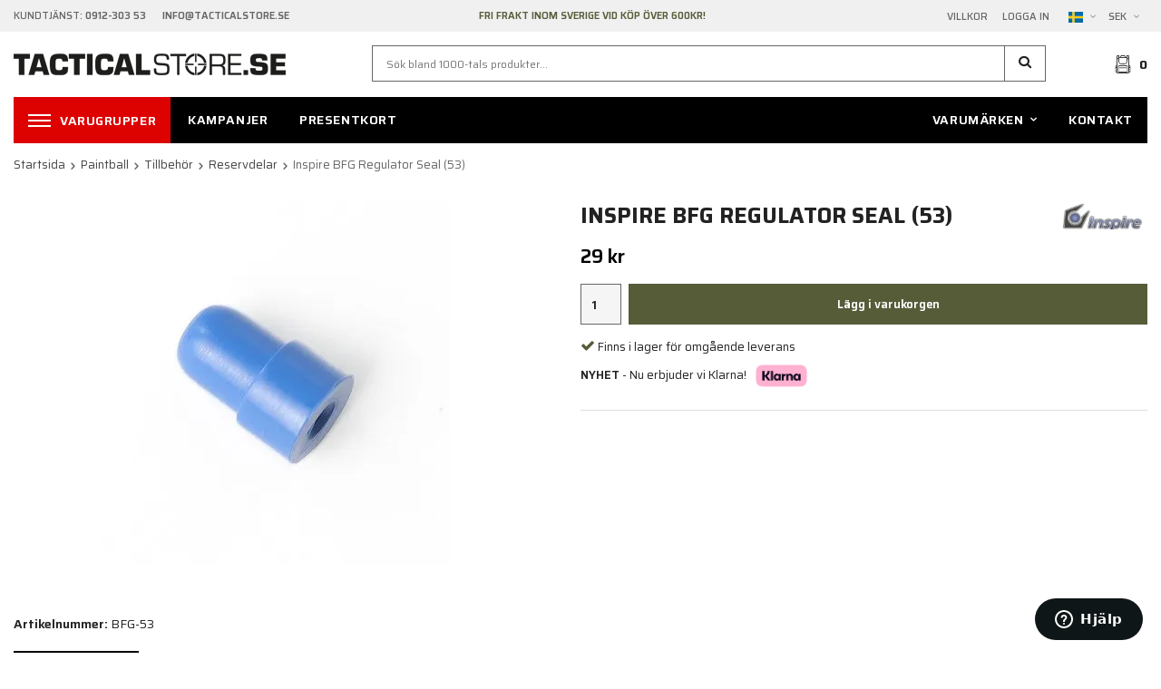

--- FILE ---
content_type: text/html; charset=UTF-8
request_url: https://www.tacticalstore.se/paintball/tillbehor/reservdelar/inspire-bfg-regulator-seal-53/
body_size: 46977
content:
<!doctype html><html lang="sv" class=""><head><meta charset="utf-8"><title>Inspire BFG Regulator Seal (53) - Reservdelar</title><meta name="description" content=""><meta name="keywords" content=""><meta name="robots" content="index, follow"><meta name="viewport" content="width=device-width, initial-scale=1"><!-- WIKINGGRUPPEN 10.4.0 --><link rel="shortcut icon" href="/favicon.png?v2"><style>body{margin:0}*,*:before,*:after{-moz-box-sizing:border-box;-webkit-box-sizing:border-box;box-sizing:border-box}.wgr-icon{visibility:hidden}html{font-family:sans-serif;font-size:14px;line-height:1.45;color:#222;-webkit-font-smoothing:antialiased}body{background-color:#fff}.view-checkout{background-color:#f0f0f0}h1,h2,h3,h4,h5,h6{margin-top:0;margin-bottom:10px;font-weight:700;text-transform:uppercase}h3,h4,h5,h6{font-weight:600}h1{font-size:24px;line-height:1.25}h2{font-size:20px}h3{font-size:17px}h4{font-size:15px}h5{font-size:14px}h6{font-size:10px}p{margin:0 0 10px}b,strong,th{font-weight:600}th,td{text-align:left}img{max-width:100%;height:auto;vertical-align:middle}a{color:#666;text-decoration:none}a:hover{text-decoration:underline}input,textarea{padding:8px 10px;border:1px solid #c2c2c2;border-radius:2px;color:#222;line-height:1.25;background-clip:padding-box}input:focus,textarea:focus{border-color:#b2b2b2;outline:none}select{padding:2px 3px;font-size:11px}input[type="checkbox"],input[type="radio"]{width:auto;height:auto;margin:0;padding:0;border:none;line-height:normal;cursor:pointer}input[type="radio"],input[type="checkbox"]{display:none;display:inline-block\9}input[type="radio"]+label,input[type="checkbox"]+label{cursor:pointer}input[type="radio"]+label:before,input[type="checkbox"]+label:before{display:inline-block;display:none\9;width:12px;height:12px;margin-right:4px;margin-top:3px;border:1px solid #a9a9a9;border-radius:2px;background:#f9f9f9;background:linear-gradient(#f9f9f9,#e9e9e9);vertical-align:top;content:''}input[type="radio"]+label:before{border-radius:50%}input[type="radio"]:checked+label:before{background:#f9f9f9 url(//wgrremote.se/img/mixed/checkbox-radio-2.png) center no-repeat;background-size:6px}input[type="checkbox"]:checked+label:before{background:#f9f9f9 url(//wgrremote.se/img/mixed/checkbox-box-2.png) center no-repeat;background-size:8px}input[type="radio"]:disabled+label:before,input[type="checkbox"]:disabled+label:before{background:#bbb;cursor:default}hr{display:block;height:1px;margin:15px 0;padding:0;border:0;border-top:1px solid #cfcfcf}.grid{margin-left:-20px}.grid:before,.grid:after{content:"";display:table}.grid:after{clear:both}.grid-item{display:inline-block;padding-left:20px;margin-bottom:20px;vertical-align:top}.grid--middle .grid-item{vertical-align:middle}.grid-item-1-1{width:100%}.grid-item-1-2{width:50%}.grid-item-1-3{width:33.33%}.grid-item-2-3{width:66.66%}.grid-item-1-4{width:25%}.grid-item-1-6{width:16.66%}.l-holder{position:relative;max-width:1250px;margin:0 auto}.l-constrained{position:relative;max-width:1250px;margin-left:auto;margin-right:auto}.l-topbar{padding:10px 0;background:#f0f0f0;color:#666;font-size:11px;font-weight:500;text-transform:uppercase}.l-topbar p{margin-bottom:0}.l-topbar__left{float:left;width:35%}.l-topbar__right{float:right;width:33%;text-align:right}.l-topbar__right>ul>li{padding:0 8px;vertical-align:middle}.l-topbar__right>ul{margin-right:-8px}.l-topbar__middle{overflow:hidden;padding:0 30px;color:var(--primary-color);font-weight:600;text-align:center}.l-sticky{position:-webkit-sticky;position:sticky;top:0;left:0;z-index:10}.is-top-sticky{position:fixed;top:0;left:0;right:0;width:100%;z-index:10;margin-left:auto;margin-right:auto}.l-header{position:relative;padding:15px 0;background:#fff}.l-header__logo{float:left;width:320px}.l-header__right{float:right}.l-header__search{overflow:hidden;padding:0 6%}.l-header-bar-mobile{display:none}.l-menubar{position:relative;min-height:46px;margin-bottom:15px;background-color:#000}.view-home .l-menubar{margin-bottom:0}.l-content{clear:both}.l-main{overflow:hidden;margin-bottom:15px}.l-inner{margin-left:25px;margin-right:25px}.view-home .l-inner,.view-category .l-inner,.view-product .l-inner,.view-campaigns .l-inner{margin:0}.l-sidebar,.l-sidebar-primary{width:210px}.l-sidebar-primary{margin-right:25px;float:left}.l-sidebar{margin-left:25px;float:right}.l-product-col-1,.l-product-col-3{width:45%;float:left}.l-product-col-2{float:right;width:50%}.l-product-col-3{clear:left}.l-product--package-1.l-product--package-1--new{border-top:1px solid #ddd;float:none;height:auto;overflow:visible;padding-bottom:10px;padding-top:20px}.l-product--package-1--new .package-title{padding:0;background:none;color:#222}.l-product--package-1--new .l-product-package__col-1{position:relative;display:block}.l-product--package-1--new h5{position:relative;border:1px solid #ddd;padding:8px 35px 8px 15px;cursor:pointer;text-transform:none}.l-product--package-1--new h5 .arrow{position:absolute;top:50%;right:10px;margin-top:-10px;font-size:20px}.l-product--package-1--new .package-section__right{float:right}.l-product--package-1--new .package-section-not-added{font-weight:400}.l-product--package-1--new .package-section-added{display:none}.l-product--package-1--new .grid-gallery--package{display:none}.package-bg{display:none}.package-popup{display:none}.media{margin-bottom:15px}.media,.media-body{overflow:hidden}.media-img{margin-right:15px;float:left}.media-img img{display:block}.table{width:100%;border-collapse:collapse;border-spacing:0}.table td,.table th{padding:0}.default-table{width:100%}.default-table>thead>tr{border-bottom:1px solid #e2e2e2}.default-table>thead th{padding:8px}.default-table>tbody td{padding:8px}.label-wrapper{padding-left:20px}.label-wrapper>label{position:relative}.label-wrapper>label:before{position:absolute;margin-left:-20px}.nav,.nav-block,.nav-float{margin:0;padding-left:0;list-style-type:none}.nav>li,.nav>li>a{display:inline-block}.nav-float>li{float:left}.nav-block>li>a{display:block}.nav-tick li{margin-right:10px}.nav-tick{margin-bottom:10px}.block-list{margin:0;padding-left:0;list-style-type:none}.list-info dd{margin:0 0 15px}.neutral-btn{padding:0;border-style:none;background-color:#fff0;outline:none;-webkit-appearance:none;-moz-appearance:none;appearance:none;-webkit-user-select:none;-moz-user-select:none;-ms-user-select:none;user-select:none}.breadcrumbs{padding-bottom:7px;margin-bottom:25px;font-size:13px}.breadcrumbs>li{color:#666}.breadcrumbs a{color:#444}.breadcrumbs .wgr-icon{margin-left:2px;margin-right:2px;color:#666}.sort-section{margin-bottom:15px}.sort-section>li{margin-right:4px}.highlight-bar{padding:7px 0;border-bottom:1px solid #e1e1e1;font-size:14px;font-weight:600}.startpage-bar{font-size:16px}.input-highlight{border:1px solid #dcdcdc;border-radius:4px;background-color:#fff;background-image:linear-gradient(to top,#fff 90%,#eee)}.input-highlight:focus{border-color:#dcdcdc}.site-logo{display:inline-block;max-width:100%;margin:9px 0}.vat-selector{display:inline-block;margin-right:10px;vertical-align:middle}.vat-selector label{margin-left:4px}.styled-select{position:relative;display:inline-block}.styled-select__title{cursor:pointer;padding:4px 5px}.styled-select__title::after{content:"\e6d3";margin-left:5px;visibility:hidden;vertical-align:middle;color:#999;font-size:13px;visibility:visible;font-family:'wgr-icons';speak:none;font-style:normal;font-weight:400;font-variant:normal;text-transform:none;line-height:1;-webkit-font-smoothing:antialiased;-moz-osx-font-smoothing:grayscale}.styled-select__dropdown{position:absolute;top:100%;left:0;z-index:20;min-width:100%;padding:10px;margin:0;border:1px solid #e7e7e7;background:#fff;font-size:13px;text-align:left;display:none;white-space:nowrap}.styled-select__dropdown--right{right:0;left:auto}.styled-select__dropdown>li{display:block}.site-nav{float:left}.site-nav--right{float:right}.site-nav>li>a,.site-nav>li>span{display:block;padding:0 16px;color:#fff;cursor:pointer;font-size:14px;font-weight:600;line-height:50px;letter-spacing:.04em;text-transform:uppercase;white-space:nowrap}.site-nav>li>a:hover,.site-nav>li>span:hover{text-decoration:none;opacity:.8}.site-nav__home .wgr-icon{position:relative;top:-2px;font-size:16px;vertical-align:middle}.site-nav__categories,.has-advanced-dropdown{background:#dd0200}#js-brands-heading>a{display:block;padding:0 16px;color:#fff;font-size:14px;font-weight:600;letter-spacing:.04em;text-transform:uppercase;white-space:nowrap}#js-brands-heading>a:hover{text-decoration:none;opacity:.8}.menu-icon{position:relative;display:inline-block;width:25px;height:14px;margin-right:10px;vertical-align:middle;cursor:pointer}.menu-icon span{position:absolute;left:0;display:block;height:2px;width:100%;background:#fff;opacity:1;-webkit-transform:rotate(0deg);-moz-transform:rotate(0deg);-o-transform:rotate(0deg);transform:rotate(0deg);-webkit-transition:.25s ease-in-out;-moz-transition:.25s ease-in-out;-o-transition:.25s ease-in-out;transition:.25s ease-in-out}.menu-icon span:nth-child(1){top:0}.menu-icon span:nth-child(2),.menu-icon span:nth-child(3){top:6px}.menu-icon span:nth-child(4){top:12px}.is-mobile-nav-open .menu-icon span:nth-child(1){top:18px;width:0%;left:50%}.is-mobile-nav-open .menu-icon span:nth-child(2){-webkit-transform:rotate(45deg);-moz-transform:rotate(45deg);-o-transform:rotate(45deg);transform:rotate(45deg)}.is-mobile-nav-open .menu-icon span:nth-child(3){-webkit-transform:rotate(-45deg);-moz-transform:rotate(-45deg);-o-transform:rotate(-45deg);transform:rotate(-45deg)}.is-mobile-nav-open .menu-icon span:nth-child(4){top:18px;width:0%;left:50%}.lang-changer select{vertical-align:middle}.lang-changer__lang .styled-select__dropdown{text-align:center}.site-search{border-style:none;border-radius:0;background:#fff;overflow:hidden}.site-search>.input-table__item{position:relative}.site-search__input,.site-search__btn{height:40px;padding-left:15px;vertical-align:top}.site-search__btn{border:1px solid var(--border-color);border-left:none;border-radius:0}.site-search__btn:focus{opacity:.6}.site-search__input{overflow:hidden;padding-right:0;border:1px solid var(--border-color);border-radius:0;background-color:#fff0;outline:none;font-size:12px;text-overflow:ellipsis;white-space:nowrap;-webkit-appearance:none;-moz-appearance:none;appearance:none}.site-search__input::-ms-clear{display:none}.site-search__btn{padding-right:15px;font-size:15px}.module{margin-bottom:15px}.module__heading{margin:0;padding:10px 10px;background-color:#000;font-weight:600;font-size:14px;color:#fff;text-transform:uppercase}.module__heading .wgr-icon{margin-left:5px;font-size:12px}.module__body{padding:10px;border:1px solid #dcdcdc;border-top-style:none;background:#fff}#js-brands-body{height:500px;overflow-y:auto}.listmenu{margin:0;padding-left:10px;list-style-type:none}.listmenu a{position:relative;display:block;color:#222}.listmenu .selected{font-weight:600}.listmenu-0{padding-left:0}.listmenu-0:last-child{margin-bottom:-1px}.listmenu-0>li>a{padding-top:6px;padding-bottom:6px;padding-left:10px;padding-right:17px;border-bottom:solid 1px #dcdcdc;background-color:#fff}.listmenu-1{padding-top:4px;padding-bottom:4px;padding-left:15px;border-bottom:solid 1px #dcdcdc;background:#fff}.listmenu-1>li>a{padding-top:4px;padding-bottom:4px}li .listmenu{display:none}.is-listmenu-opened>.listmenu{display:block}.menu-node{position:absolute;top:0;right:0;bottom:0;margin:auto;width:15px;height:12px;font-size:12px;color:var(--primary-color)}.btn{position:relative;display:inline-block;padding:8px 20px;border:none;border-radius:0;background-color:#000;font-size:13px;font-weight:500;color:#fff;line-height:1.25;cursor:pointer;outline-style:none;-webkit-user-select:none;-moz-user-select:none;-ms-user-select:none;user-select:none;-webkit-tap-highlight-color:#fff0}.btn:hover,.btn:focus{text-decoration:none;opacity:.9}.btn:active{box-shadow:inset 0 3px 5px rgb(0 0 0 / .125)}.btn--large{padding:12px 25px;font-size:15px;font-weight:600;text-transform:uppercase}.btn--primary{background-color:var(--primary-color)}.js-product-page-package{background-color:#000;margin-left:10px}.btn--border{border:1px solid #fff;background:none;color:#fff;font-weight:600}.btn--border:hover{opacity:1;background:#fff;color:#222}.btn--border-black{border:1px solid #000;background:none;color:#000;font-weight:600}.btn--border-black:hover{opacity:1;background:#000;color:#fff}.price{font-weight:600;color:#000}.price-discount{color:#c00}.price-original{font-size:10px;text-decoration:line-through}.price-klarna{font-size:11px}.grid-gallery,.list-gallery,.row-gallery{margin:0;padding-left:0;list-style-type:none}.grid-gallery{margin-left:-2%}.grid-gallery--products{margin-left:calc(-2% - 2px)}.grid-gallery>li{display:inline-block;*display:inline;width:23%;margin-left:2%;margin-bottom:2%;background:#fff;text-align:center;vertical-align:top;cursor:pointer;zoom:1}.view-home .grid-gallery--categories>li{width:31.33%}.view-category--47 .grid-gallery--categories>li{width:18%}.view-checkout .grid-gallery>li{width:18%}.l-autocomplete .grid-gallery>li,.view-search .grid-gallery>li{width:31.33%}.grid-gallery--brands{padding-left:5px}.grid-gallery--brands>li{width:14.66%}.list-gallery>li{margin-bottom:15px}.list-gallery>li:last-child{margin-bottom:0}.row-gallery>li{margin-bottom:15px;border:1px solid #e9e9e9;cursor:pointer}.grid-gallery>.product-item{position:relative;border-left:1px solid #dcdcdc;padding-left:2%}.product-item__img{position:relative;height:0;padding-bottom:100%;text-align:center}.product-item__img img{position:absolute;top:0;bottom:0;left:0;right:0;margin:auto;max-width:100%;max-height:100%}.product-item__banner--combinations{height:20px;margin-bottom:3px;margin-top:2px;overflow:hidden;background:#fff;color:#666;font-size:12px;line-height:20px}.product-item__banner--combinations .wgr-icon{position:relative;top:0;margin-right:2px}.coloricon{display:inline-block;margin-right:20px}.coloricon img{position:relative;top:-2px;margin-right:2px;max-height:13px}.product-item__heading{height:40px;overflow:hidden;margin-bottom:7px;font-size:15px;font-weight:400;line-height:1.3;text-transform:none}.product-item .price{font-size:18px}.product-item__buttons{margin-top:7px}.product-item-row{overflow:hidden;padding:15px}.product-item-row__img{float:left;width:80px;margin-right:15px;text-align:center}.product-item-row__img img{max-height:80px}.product-item-row__footer{float:right;text-align:right;margin-left:15px}.product-item-row__body{overflow:hidden}.product-item-row__price{margin-bottom:10px}.dropdown{display:none}.advanced-dropdown{display:none}.topcart{position:relative;z-index:2;display:inline-block;height:42px;line-height:40px;vertical-align:middle}.topcart__body{display:inline-block;cursor:pointer;vertical-align:middle}.topcart__count{font-size:14px;font-weight:700;vertical-align:middle}.topcart__cart-icon{margin-right:8px;vertical-align:middle}.topcart__btn{padding:0 30px;margin-left:25px;height:42px;line-height:42px;vertical-align:middle}.popcart{display:none}.rss-logo .wgr-icon{font-size:14px;vertical-align:middle}.rss-logo a{color:#333}.rss-logo a:hover{color:#db6b27;text-decoration:none}.spinner-container{position:relative;z-index:9;color:#222}.spinner-container--small{height:25px}.spinner-container--large{height:100px}.spinner-container--pno{position:absolute;top:50%;right:14px}.spinner-container--kco{height:300px;color:#0070ba}.video-wrapper{position:relative;padding-bottom:56.25%;padding-top:25px;height:0;margin-bottom:20px}.video-wrapper iframe{position:absolute;top:0;left:0;width:100%;height:100%}.input-form input,.input-form textarea{width:100%}.input-form__row{margin-bottom:8px}.input-form label{display:inline-block;margin-bottom:2px}.max-width-form{max-width:300px}.max-width-form-x2{max-width:400px}.input-group{position:relative;overflow:hidden;vertical-align:middle}.input-group .input-group__item{position:relative;float:left;width:50%}.input-group .input-group__item:first-child{width:48%;margin-right:2%}.input-group-1-4 .input-group__item{width:70%}.input-group-1-4>.input-group__item:first-child{width:28%}.input-table{display:table}.input-table__item{display:table-cell;white-space:nowrap}.input-table--middle .input-table__item{vertical-align:middle}.flexslider{height:0;overflow:hidden}.flex__item{position:relative;display:none;-webkit-backface-visibility:hidden}.flex__item:first-child{display:block}.flexslider .is-flex-lazyload{visibility:hidden}.is-flex-loading .flex-arrow{visibility:hidden}.is-flex-touch .flex-arrows{display:none}.is-flex-loading .flex-nav{visibility:hidden;opacity:0}.flex-nav{margin-top:15px;margin-bottom:10px;opacity:1;visibility:visible}.flex-nav--paging{position:absolute;bottom:10px;z-index:2;width:100%;text-align:center}.flex-nav--paging li{display:inline-block;margin:0 4px}.flex-nav--paging a{display:block;width:9px;height:9px;background:none;border:2px solid #fff;border-radius:100%;cursor:pointer;text-indent:-9999px;-webkit-tap-highlight-color:#fff0}.flex-nav--paging .flex-active a{background:rgb(255 255 255 / .3);cursor:default}.flex-nav--thumbs{overflow:hidden}.flex-nav--thumbs li{width:9%;float:left}.flex-nav--thumbs img{opacity:.7;cursor:pointer}.flex-nav--thumbs img:hover,.flex-nav--thumbs .flex-active img{opacity:1}.flex-nav--thumbs .flex-active{cursor:default}.flex-caption{position:absolute;top:0;bottom:0;z-index:8;width:100%;overflow:hidden;background:rgb(0 0 0 / .15);color:#fff;text-align:center;pointer-events:none}.flex-caption::before{content:'';display:inline-block;height:100%;width:0;vertical-align:middle}.flex-caption__inner{display:inline-block;vertical-align:middle}.flex-caption h2{margin-bottom:0;font-size:50px;font-weight:700;text-transform:uppercase;line-height:1.2}.flex-caption p{margin:0;font-size:20px}.flex-caption .btn{margin-top:20px;pointer-events:all}.is-hidden{display:none!important}.is-lazyload,.is-lazyloading{visibility:hidden;opacity:0}.is-lazyloaded{visibility:visible;opacity:1;transition:opacity .3s}.clearfix:before,.clearfix:after{content:"";display:table}.clearfix:after{clear:both}.clearfix{*zoom:1}.clear{clear:both}.flush{margin:0!important}.wipe{padding:0!important}.right{float:right!important}.left{float:left!important}.float-none{float:none!important}.text-left{text-align:left!important}.text-center{text-align:center!important}.text-right{text-align:right!important}.align-top{vertical-align:top!important}.align-middle{vertical-align:middle!important}.align-bottom{vertical-align:bottom!important}.go:after{content:"\00A0" "\00BB"!important}.stretched{width:100%!important}.center-block{display:block;margin-left:auto;margin-right:auto}.muted{color:var(--price-color-org)}.brand{color:var(--primary-color)}.checkout-shipping-method--active+.service-point{display:block}.service-point{display:none;margin-top:10px;margin-bottom:10px}.service-point__agents{display:flex;flex-direction:column;align-items:center;margin-top:15px}.service-point__agents .point{padding:10px;margin-top:5px;border:3px solid #aaa;border-radius:4px;width:90%;cursor:pointer}.point__title{font-weight:700}.service-point__agents .point.point--active{border-color:#9dbe1d}@media all and (max-width:400px){.service-point__agents{max-height:200px;overflow-y:scroll}}.l-mobile-header,.l-mobile-nav,.sort-select,.checkout-cart-row-small,.l-autocomplete-mobile-form,.is-mobile-cart-modal{display:none}.l-sticky{max-width:1250px!important}@media all and (max-width:768px){.grid-item-1-4{width:50%}.grid-item-1-6{width:31.33%}}@media all and (max-width:480px){.grid{margin-left:0}.grid-item{padding-left:0}.grid-item-1-2,.grid-item-1-3,.grid-item-2-3,.grid-item-1-4{width:100%}.grid-item-1-6{width:50%}}@media all and (max-width:1280px){.l-holder,.l-constrained,.l-autocomplete{margin-left:15px;margin-right:15px;width:auto}}@media all and (max-width:1024px){.l-topbar__left,.l-topbar__right{width:auto}.l-header__search{padding:0 3%}}@media all and (max-width:960px){.l-header__logo{width:250px}.l-header__search{padding-left:3%;padding-right:2%}.l-sidebar{display:none}.site-nav>li>a{padding-left:12px;padding-right:12px;font-size:13px}}@media all and (max-width:768px){body:not(.view-checkout){background:#fff}.l-inner,.view-home .l-inner,.view-checkout .l-inner{margin-left:0;margin-right:0}.l-topbar,.l-menubar-wrapper,.l-menubar{display:none}.l-menubar,.l-footer{margin-left:0;margin-right:0}.l-sidebar-primary{display:none}.l-main{overflow:visible}.l-content,.view-checkout .l-content{margin-top:15px;margin-left:15px;margin-right:15px}.l-holder{margin:0;background:#fff;box-shadow:none;border-radius:0}.l-mobile-header,.l-autocomplete-mobile-form{height:65px}.l-mobile-header{position:sticky;overflow:hidden;top:28px;left:0;z-index:1000;display:block;width:100%;background:#fff;border-bottom:1px solid #e9e9e9}.l-mobile-header.zoomed{position:absolute}.view-checkout .l-mobile-header{position:relative;top:0}.l-header,.l-mobile-nav{display:none}.l-header-bar-mobile{position:sticky;top:0;z-index:1001;display:flex;align-items:center;justify-content:space-between;padding:4px 11px;background-color:#f0f0f0}.l-header-bar-mobile .header-bar__right{display:flex;align-items:center;justify-content:space-between;gap:5px}.l-header-bar-mobile .header-bar__left p{margin-bottom:0}}@media all and (max-width:480px){.l-mobile-header,.l-autocomplete-mobile-form{height:50px}}@media all and (max-width:1190px){.product-images__left{width:14%}.product-images__right{padding-left:16%}.product-thumbs-arrow{width:14%}}@media all and (max-width:960px){.l-product-col-2__top__left{width:68%}.l-product-col-2__top__right{width:32%}.package-muted-discount .mute{font-size:13px}.recommendation-slot{width:98%}}@media all and (max-width:768px){.l-product-col-2__top__left{margin-bottom:10px;width:100%}.l-product-col-2__top__right{padding-left:0;width:100%;text-align:left}.l-product-col-2__top__right img{max-height:26px}.grid-gallery .js-package-section-product{width:48%}.l-product--package-1{float:none;width:100%;height:auto;overflow-x:hidden}.l-product--package-1 .grid-gallery{margin-left:0%}.product-images__left{position:static;overflow:visible;width:auto}.product-images__right{min-height:0;padding-left:0}.product-images__left .product-thumbs li{display:inline-block;height:46px;margin-bottom:3px;margin-right:4px;padding-bottom:0;width:46px}.product-thumbs-arrow{display:none!important}}@media all and (max-width:600px){.l-product-col-1,.l-product-col-2,.l-product-col-3{width:auto;padding-right:0;float:none}.grid-gallery .js-package-section-product{width:31%}.addtocart-form{margin-left:1%}.recommendation-slot .grid-gallery>li{width:48%}.secondary-description{margin-top:0}}@media all and (max-width:480px){.product-cart-button-wrapper .btn--primary{padding:0 20px}.grid-gallery.grid-gallery--package .product-item--package{flex-wrap:wrap;justify-content:center}.product-stock,.product-social{float:none}.product-social{margin-top:10px}}@media all and (max-width:1280px){.category-item__heading h3{font-size:2.4vw}}@media all and (max-width:960px){.site-logo{margin:11px 0}.vat-selector{margin-right:5px}.topcart__btn{margin-left:10px}}@media all and (max-width:768px){.btn:hover,.btn:focus{opacity:1}.mini-site-logo,.mini-site-logo img{position:absolute;top:0;bottom:0}.mini-site-logo{left:95px;right:95px;margin:auto}.mini-site-logo a{-webkit-tap-highlight-color:#fff0}.mini-site-logo img{left:0;right:0;max-width:155px;max-height:100%;margin:auto;padding-top:5px;padding-bottom:5px}.mini-site-logo img:hover,.mini-site-logo img:active{opacity:.8}.is-mobile-cart-modal{position:fixed;top:auto;bottom:0;left:0;right:0;z-index:100;display:none;padding:20px;background-color:#FFF;box-shadow:0 0 10px rgb(0 0 0 / .2);-webkit-transform:translate3d(0,100%,0);transform:translate3d(0,100%,0);transition-property:visibility,-webkit-transform;transition-property:visibility,transform;transition-duration:0.2s;transition-delay:0.1s}.is-mobile-cart-modal.is-active{will-change:transform;display:block}.is-mobile-cart-modal.is-opend{-webkit-transform:translate3d(0,0,0);transform:translate3d(0,0,0)}.is-mobile-cart-modal .btn{display:block;padding:10px;margin-top:10px;margin-bottom:10px;float:left;width:47%;text-align:center}.is-mobile-cart-modal .icon-check{margin-right:4px;width:20px;height:20px;display:inline-block;background:#7d8552;border-radius:50%;line-height:20px;color:#fff;font-size:12px;text-align:center;vertical-align:middle}.is-mobile-cart-modal .btn:last-child{float:right}.category-item__heading h3{font-size:3.5vw}.product-item,.category-item{-webkit-tap-highlight-color:#fff0}.product-item__img img,.category-item__img img{transition:opacity 0.2s}.product-item__img img:hover,.product-item__img img:active,.category-item__img img:hover,.category-item__img img:active{opacity:.8}}@media all and (max-width:480px){.mini-site-logo img{max-width:135px}.category-item__heading h3{font-size:6vw}}@media all and (max-width:1280px){.grid-gallery--brands>li{width:18%}}@media all and (max-width:1150px){.product-item__banner--combinations{height:40px}.coloricon{display:block;margin-right:0}}@media all and (max-width:960px){.grid-gallery>li,.view-checkout .grid-gallery>li{width:31.33%}.grid-gallery--brands>li{width:23%}}@media all and (max-width:768px){.grid-gallery--categories>li,.view-home .grid-gallery--categories>li{width:48%}.view-home .grid-gallery--categories>li:last-child:nth-child(3){display:none}.grid-gallery--brands>li{width:23%}}@media all and (max-width:480px){.grid-gallery>li{margin-bottom:4%}.grid-gallery>li,.view-checkout .grid-gallery>li,.view-search .grid-gallery>li,.l-autocomplete .grid-gallery>li{width:48%}.grid-gallery--categories>li,.view-home .grid-gallery--categories>li{width:98%}.view-home .grid-gallery--categories>li:last-child:nth-child(3){display:inline-block}.grid-gallery--brands>li{width:31.33%}}@media all and (max-width:480px){.product-carousel,.product-carousel__item{max-height:250px}.product-cart-button-wrapper .btn--primary{display:block;text-align:center;width:100%}}@media all and (max-width:960px){.hide-for-xlarge{display:none!important}}@media all and (max-width:768px){.hide-for-large{display:none!important}}@media all and (max-width:480px){.hide-for-medium{display:none!important}}@media all and (max-width:320px){.hide-for-small{display:none!important}}@media all and (min-width:769px){.hide-on-desktop{display:none}}@media all and (max-width:768px){.hide-on-touch{display:none}}@media all and (max-width:600px){.tab-container .tabs{flex-wrap:wrap}.tab-container .tabs__item:not(:first-child):not(:last-child){border-right:2px solid #000}.tab-container .tabs__item:first-child{border-right:2px solid #000}}.filter-items{border-bottom:solid 1px #dcdcdc;max-height:295px;overflow-y:auto}.view-category--parent-0 .filterlistmenu .hide-first-level{display:none}.filterlistmenu{margin:0;padding:0;list-style-type:none}.filterlistmenu:last-child{margin-bottom:-1px}.filterlistmenu li{padding:5px;border-bottom:solid 1px #dcdcdc;background-color:#fff;background-image:linear-gradient(to bottom,#fff,#f8f8f8)}.filterlistmenu li.filter-item-title{font-weight:700;background-color:#eee;background-image:linear-gradient(to bottom,#eee,#ddd);border-bottom:solid 1px #bbb;cursor:pointer}.product-filter{display:none;overflow:hidden;margin-top:10px;margin-bottom:10px;padding:0;border:1px solid #e2e2e2;border-radius:3px}.product-filter__btn{width:100%;padding:10px;font-weight:700;text-align:left}.product-filter__body{display:none;padding:15px 15px 0}@media all and (max-width:768px){.product-filter{display:block}}</style><link rel="preload" href="/frontend/view_desktop/css/compiled/compiled.css?v=1594" as="style" onload="this.rel='stylesheet'"><noscript><link rel="stylesheet" href="/frontend/view_desktop/css/compiled/compiled.css?v=1594"></noscript><script>/*! loadCSS: load a CSS file asynchronously. [c]2016 @scottjehl, Filament Group, Inc. Licensed MIT */
!function(a){"use strict";var b=function(b,c,d){function j(a){return e.body?a():void setTimeout(function(){j(a)})}function l(){f.addEventListener&&f.removeEventListener("load",l),f.media=d||"all"}var g,e=a.document,f=e.createElement("link");if(c)g=c;else{var h=(e.body||e.getElementsByTagName("head")[0]).childNodes;g=h[h.length-1]}var i=e.styleSheets;f.rel="stylesheet",f.href=b,f.media="only x",j(function(){g.parentNode.insertBefore(f,c?g:g.nextSibling)});var k=function(a){for(var b=f.href,c=i.length;c--;)if(i[c].href===b)return a();setTimeout(function(){k(a)})};return f.addEventListener&&f.addEventListener("load",l),f.onloadcssdefined=k,k(l),f};"undefined"!=typeof exports?exports.loadCSS=b:a.loadCSS=b}("undefined"!=typeof global?global:this);
function onloadCSS(a,b){function d(){!c&&b&&(c=!0,b.call(a))}var c;a.addEventListener&&a.addEventListener("load",d),a.attachEvent&&a.attachEvent("onload",d),"isApplicationInstalled"in navigator&&"onloadcssdefined"in a&&a.onloadcssdefined(d)}!function(a){if(a.loadCSS){var b=loadCSS.relpreload={};if(b.support=function(){try{return a.document.createElement("link").relList.supports("preload")}catch(a){return!1}},b.poly=function(){for(var b=a.document.getElementsByTagName("link"),c=0;c<b.length;c++){var d=b[c];"preload"===d.rel&&"style"===d.getAttribute("as")&&(a.loadCSS(d.href,d),d.rel=null)}},!b.support()){b.poly();var c=a.setInterval(b.poly,300);a.addEventListener&&a.addEventListener("load",function(){a.clearInterval(c)}),a.attachEvent&&a.attachEvent("onload",function(){a.clearInterval(c)})}}}(this);</script><link rel="canonical" href="https://www.tacticalstore.se/paintball/tillbehor/reservdelar/inspire-bfg-regulator-seal-53/"><link rel="alternate" hreflang="sv" href="https://www.tacticalstore.se/paintball/tillbehor/reservdelar/inspire-bfg-regulator-seal-53/"><link rel="alternate" hreflang="en" href="https://www.tacticalstore.se/en/paintball/accessories/reservdelar-uppgraderingar/inspire-bfg-regulator-seal-53/"><script async src="https://www.googletagmanager.com/gtag/js?id=UA-6415576-3"></script><script>window.dataLayer = window.dataLayer || [];
function gtag(){dataLayer.push(arguments);}
gtag("js", new Date());
gtag("config", "UA-6415576-3", {"currency":"SEK","anonymize_ip":true});gtag("event", "view_item", {"items":{"id":"BFG-53","name":"Inspire BFG Regulator Seal (53)","brand":"Inspire Paintball","category":"paintball\/tillbehor\/reservdelar","price":29}}); </script><!-- Start of tacticalstore Zendesk Widget script --><script id="ze-snippet" src="https://static.zdassets.com/ekr/snippet.js?key=fbb3fb44-0715-433b-8709-a1dcda28845d"> </script><!-- End of tacticalstore Zendesk Widget script --><!-- Google Tag Manager --><script>(function(w,d,s,l,i){w[l]=w[l]||[];w[l].push({'gtm.start':
new Date().getTime(),event:'gtm.js'});var f=d.getElementsByTagName(s)[0],
j=d.createElement(s),dl=l!='dataLayer'?'&l='+l:'';j.async=true;j.src=
'https://www.googletagmanager.com/gtm.js?id='+i+dl;f.parentNode.insertBefore(j,f);
})(window,document,'script','dataLayer','GTM-WP3TMVXV');</script><!-- End Google Tag Manager --><style type="text/css">.product-description {
padding-top: 1em;
}
.product-description tbody tr:nth-child(odd) {
background-color: #eee;
}
.product-description table {
width: 100%;
margin: 0.5em 0px 2em 0px;
}
.product-description p {
text-align: justify;
}</style><style> .readMorebtn-small {
border-style: none;
padding: 16px;
background-color: #fff;
letter-spacing: 1px;
color: #000;
font-size: 14px;
font-weight: 700;
text-transform: uppercase;
}</style><style>.js-pagination-nav {
text-align-last: center;
margin: 32px 0px;
}</style><style>.table-container {
max-width: 1220px;
margin: 0 auto;
overflow-x: auto;
}
.styled-table {
width: 100%;
border-collapse: collapse;
text-align: left;
}
.styled-table th, .styled-table td {
padding: 8px 12px;
border-bottom: 1px solid #eee;
white-space: nowrap;
}
.styled-table th {
border-bottom: 2px solid #ddd;
background-color: #f8f8f8;
}
.styled-table tr:last-child td {
border-bottom: none;
}</style> <!-- Facebook Meta Tags --> <meta property="og:url" content="https://www.tacticalstore.se/"> <meta property="og:type" content="website"> <meta property="og:title" content="Tacticalstore | Actionsport, äventyr & utrustning"> <meta property="og:description" content="Sveriges bästa sortiment för actionsport, militär utrustning och aktivt friluftsliv."> <meta property="og:image" content="https://www.tacticalstore.se/userfiles/image/Tacticalstore-Open-Graph.png"> <!-- Twitter Meta Tags --> <meta name="twitter:card" content="summary_large_image"> <meta property="twitter:domain" content="tacticalstore.se"> <meta property="twitter:url" content="https://www.tacticalstore.se/"> <meta name="twitter:title" content="Tacticalstore | Actionsport, äventyr & utrustning"> <meta name="twitter:description" content="Sveriges bästa sortiment för actionsport, militär utrustning och aktivt friluftsliv."> <meta name="twitter:image" content="https://www.tacticalstore.se/userfiles/image/Tacticalstore-Open-Graph.png"><meta property="og:title" content="Inspire BFG Regulator Seal (53)"/><meta property="og:description" content=""/><meta property="og:type" content="product"/><meta property="og:url" content="https://www.tacticalstore.se/paintball/tillbehor/reservdelar/inspire-bfg-regulator-seal-53/"/><meta property="og:site_name" content="Tacticalstore (Flashpoint AB)"/><meta property="product:retailer_item_id" content="BFG-53"/><meta property="product:price:amount" content="29" /><meta property="product:price:currency" content="SEK" /><meta property="product:availability" content="instock" /><meta property="og:image" content="https://www.tacticalstore.se/images/zoom/bfg-53.jpg"/></head><body class="view-product" itemscope itemtype="http://schema.org/ItemPage"><div id="fb-root"></div><div class="l-header-bar-mobile"><div class="header-bar__left"><p><a href="/contact/">Kontakta oss</a></p></div><div class="header-bar__right"><form class="lang-changer" name="valutaval" action="javascript:void(0)"><div class="styled-select lang-changer__lang"><span class="styled-select__title"><img class="lang-changer__flag" width="16" src="//wgrremote.se/flags/svg/4x3/se.svg" alt="Svenska"></span><ul class="styled-select__dropdown"><li><a title="Svenska" href="https://www.tacticalstore.se/paintball/tillbehor/reservdelar/inspire-bfg-regulator-seal-53/"><img class="lang-changer__flag" width="16" src="//wgrremote.se/flags/svg/4x3/se.svg" alt="Svenska"></a></li><li><a title="English" href="https://www.tacticalstore.se/en/paintball/accessories/reservdelar-uppgraderingar/inspire-bfg-regulator-seal-53/"><img class="lang-changer__flag" width="16" src="//wgrremote.se/flags/svg/4x3/gb.svg" alt="English"></a></li></ul></div></form><div class="styled-select lang-changer__curr"><span class="styled-select__title">SEK</span><ul class="styled-select__dropdown"><li><a href="/" class="js-set-currency" data-value="DKK">DKK</a></li><li><a href="/" class="js-set-currency" data-value="EUR">EUR</a></li><li><a href="/" class="js-set-currency" data-value="GBP">GBP</a></li><li><a href="/" class="js-set-currency" data-value="NOK">NOK</a></li><li><a href="/" class="js-set-currency" data-value="SEK">SEK</a></li><li><a href="/" class="js-set-currency" data-value="USD">USD</a></li></ul></div></div></div><div class="l-mobile-header"><button class="neutral-btn mini-menu" id="js-mobile-menu"
aria-label="Meny"><div class="menu-icon"><span></span><span></span><span></span><span></span></div></button><button class="neutral-btn mini-search js-touch-area" id="js-mobile-search"
aria-label="Sök"><i class="wgr-icon icon-search"></i></button><div class="mini-site-logo"><a href="/"><img src="/frontend/view_desktop/design/logos/logo_sv.png.webp" class="mini-site-logo" alt="Tacticalstore (Flashpoint AB)"></a></div><button class="neutral-btn mini-cart js-touch-area" id="js-mobile-cart" onclick="goToURL('/checkout')"><span class="mini-cart-inner" id="js-mobile-cart-inner"><img src="/frontend/view_desktop/design/topcart_cartsymbol.png.webp" alt="Cart"></span></button></div><div class="page"><div class="l-topbar"><div class="l-constrained"><div class="l-topbar__left"><p>Kundtj&auml;nst: <strong>0912-303 53&nbsp; &nbsp; &nbsp; info@tacticalstore.se</strong></p></div><div class="l-topbar__right"><ul class="nav topbar-nav"><li><a href="/info/villkor-information/">Villkor</a></li><li><a class="" href="/customer-login/">Logga in</a></li><li><form class="lang-changer" name="valutaval" action="javascript:void(0)"><div class="styled-select lang-changer__lang"><span class="styled-select__title"><img class="lang-changer__flag" width="16" src="//wgrremote.se/flags/svg/4x3/se.svg" alt="Svenska"></span><ul class="styled-select__dropdown"><li><a title="Svenska" href="https://www.tacticalstore.se/paintball/tillbehor/reservdelar/inspire-bfg-regulator-seal-53/"><img class="lang-changer__flag" width="16" src="//wgrremote.se/flags/svg/4x3/se.svg" alt="Svenska"></a></li><li><a title="English" href="https://www.tacticalstore.se/en/paintball/accessories/reservdelar-uppgraderingar/inspire-bfg-regulator-seal-53/"><img class="lang-changer__flag" width="16" src="//wgrremote.se/flags/svg/4x3/gb.svg" alt="English"></a></li></ul></div><div class="styled-select lang-changer__curr"><span class="styled-select__title">SEK</span><ul class="styled-select__dropdown"><li><a href="/" class="js-set-currency" data-value="DKK">DKK</a></li><li><a href="/" class="js-set-currency" data-value="EUR">EUR</a></li><li><a href="/" class="js-set-currency" data-value="GBP">GBP</a></li><li><a href="/" class="js-set-currency" data-value="NOK">NOK</a></li><li><a href="/" class="js-set-currency" data-value="SEK">SEK</a></li><li><a href="/" class="js-set-currency" data-value="USD">USD</a></li></ul></div></form></li></ul><!--End .site-nav --></div><div class="l-topbar__middle"><p>Fri frakt inom Sverige vid k&ouml;p &ouml;ver 600kr!</p></div></div></div><div class="l-holder clearfix"><div class="l-sticky"><div class="l-header clearfix"><div class="l-header__logo"><a class="site-logo" href="/"><img src="/frontend/view_desktop/design/logos/logo_sv.png.webp" alt="Tacticalstore (Flashpoint AB)"></a></div><div class="l-header__right"><div class="topcart" id="js-topcart"><img src="/frontend/view_desktop/design/varukorg.svg" class="topcart__cart-icon" width="20" height="26" alt="Cart"><span class="topcart__count">0</span><div class="topcart__body" id="js-topcart-body"></div></div><div class="popcart" id="js-popcart"></div></div><div class="l-header__search"><!-- Search Box --><form method="get" action="/search/" class="site-search input-highlight input-table input-table--middle" itemprop="potentialAction"
itemscope itemtype="http://schema.org/SearchAction"
role="search"><meta itemprop="target" content="https://www.tacticalstore.se/search/?q={q}"/><input type="hidden" name="lang" value="sv"><div class="input-table__item stretched"><input type="search" autocomplete="off" value=""
name="q" class="js-autocomplete-input stretched site-search__input"
placeholder="Sök bland 1000-tals produkter&hellip;" required itemprop="query-input"
aria-label="Sök bland 1000-tals produkter"><div class="is-autocomplete-preloader preloader preloader--small preloader--middle"><div class="preloader__icn"><div class="preloader__cut"><div class="preloader__donut"></div></div></div></div></div><div class="input-table__item search--btn"> <button type="submit" role="button"
class="neutral-btn site-search__btn"
aria-label="Sök"><i class="wgr-icon icon-search"></i></button></div></form></div></div><!-- End .l-header --><div class="l-menubar clearfix"><ul class="nav site-nav"><li class="has-advanced-dropdown js-has-advanced-dropdown"><span class="has-advanced-menu-span js-has-advanced-menu-span"><div class="menu-icon"><span></span><span></span><span></span><span></span></div><span class="align-middle">Varugrupper</span></span><div class="advanced-dropdown js-advanced-dropdown"><div class="advanced-section-outer advanced-section-outer--1"><ul class="advanced-section advanced-section--1 js-advanced-section" data-section="1"><li class="js-advanced-li has-sub-section has-sub-section--1 js-has-sub-section" data-hassection="2"><a href="/vinterrea/">VINTERREA<i class="wgr-icon icon-arrow-right5"></i></a><div class="advanced-section-outer advanced-section-outer--2"><ul class="advanced-section advanced-section--2 js-advanced-section" data-section="2"><li class="js-advanced-li " data-hassection="3"><a href="/vinterrea/vinterrea-airsoft/">Vinterrea Airsoft</a></li><li class="js-advanced-li " data-hassection="3"><a href="/vinterrea/vinterrea-paintball/">Vinterrea Paintball</a></li><li class="js-advanced-li " data-hassection="3"><a href="/vinterrea/vinterrea-luftvapen/">Vinterrea Luftvapen</a></li><li class="js-advanced-li " data-hassection="3"><a href="/vinterrea/vinterrea-knivar-verktyg/">Vinterrea Knivar & Verktyg</a></li><li class="js-advanced-li " data-hassection="3"><a href="/vinterrea/vinterrea-vaskor-ryggsackar/">Vinterrea Väskor & Ryggsäckar</a></li><li class="js-advanced-li " data-hassection="3"><a href="/vinterrea/vinterrea-utrustning/">Vinterrea Utrustning</a></li><li class="js-advanced-li " data-hassection="3"><a href="/vinterrea/vinterrea-ovrigt/">Vinterrea Övrigt</a></li><li class="js-advanced-li " data-hassection="3"><a href="/vinterrea/vinterrea-klader/">Vinterrea Kläder</a></li><li class="js-advanced-li " data-hassection="3"><a href="/vinterrea/vinterrea-ordningsvakt-vaktare/">Vinterrea Ordningsvakt & Väktare</a></li><li class="js-advanced-li " data-hassection="3"><a href="/vinterrea/vinterrea-klockor/">Vinterrea Klockor</a></li><li class="js-advanced-li " data-hassection="3"><a href="/vinterrea/vinterrea-patchar/">Vinterrea Patchar</a></li><li class="js-advanced-li " data-hassection="3"><a href="/vinterrea/vinterrea-fiske/">Vinterrea Fiske</a></li></ul></div></li><li class="js-advanced-li has-sub-section has-sub-section--1 js-has-sub-section" data-hassection="2"><a href="/fyndbunkern/">Fyndbunkern<i class="wgr-icon icon-arrow-right5"></i></a><div class="advanced-section-outer advanced-section-outer--2"><ul class="advanced-section advanced-section--2 js-advanced-section" data-section="2"><li class="js-advanced-li " data-hassection="3"><a href="/fyndbunkern/fynda-holster/">Fynda hölster</a></li><li class="js-advanced-li " data-hassection="3"><a href="/fyndbunkern/fynda-taktiska-barsystem/">Fynda taktiska bärsystem</a></li><li class="js-advanced-li " data-hassection="3"><a href="/fyndbunkern/fynda-fickor-fodral/">Fynda fickor & fodral</a></li><li class="js-advanced-li " data-hassection="3"><a href="/fyndbunkern/fynda-klader/">Fynda kläder</a></li><li class="js-advanced-li " data-hassection="3"><a href="/fyndbunkern/fynda-skor-kangor/">Fynda skor & kängor</a></li><li class="js-advanced-li " data-hassection="3"><a href="/fyndbunkern/fynda-airsoft/">Fynda airsoft</a></li><li class="js-advanced-li " data-hassection="3"><a href="/fyndbunkern/fynda-paintball/">Fynda paintball</a></li><li class="js-advanced-li " data-hassection="3"><a href="/fyndbunkern/fynda-luftvapen/">Fynda luftvapen</a></li><li class="js-advanced-li " data-hassection="3"><a href="/fyndbunkern/fynda-knivar-verktyg/">Fynda knivar & verktyg</a></li><li class="js-advanced-li " data-hassection="3"><a href="/fyndbunkern/fynda-vaskor-ryggsackar/">Fynda väskor & ryggsäckar</a></li><li class="js-advanced-li " data-hassection="3"><a href="/fyndbunkern/fynda-lampor/">Fynda lampor</a></li><li class="js-advanced-li " data-hassection="3"><a href="/fyndbunkern/fynda-kikare-sikten/">Fynda kikare & sikten</a></li><li class="js-advanced-li " data-hassection="3"><a href="/fyndbunkern/fynda-diverse/">Fynda diverse</a></li></ul></div></li><li class="js-advanced-li has-sub-section has-sub-section--1 js-has-sub-section" data-hassection="2"><a href="/airsoft/">Airsoft<i class="wgr-icon icon-arrow-right5"></i></a><div class="advanced-section-outer advanced-section-outer--2"><ul class="advanced-section advanced-section--2 js-advanced-section" data-section="2"><li class="js-advanced-li has-sub-section has-sub-section--2 js-has-sub-section" data-hassection="3"><a href="/airsoft/airsoftgevar/">Airsoftgevär<i class="wgr-icon icon-arrow-right5"></i></a><div class="advanced-section-outer advanced-section-outer--3"><ul class="advanced-section advanced-section--3 js-advanced-section" data-section="3"><li class="js-advanced-li " data-hassection="4"><a href="/airsoft/airsoftgevar/eldrivna-airsoftgevar-aeg/">Eldrivna airsoftgevär - AEG</a></li><li class="js-advanced-li " data-hassection="4"><a href="/airsoft/airsoftgevar/gasdrivna-gevar-gbbr/">Gasdrivna gevär - GBBR</a></li><li class="js-advanced-li " data-hassection="4"><a href="/airsoft/airsoftgevar/luftdrivna-gevar-hpa/">Luftdrivna gevär - HPA</a></li><li class="js-advanced-li " data-hassection="4"><a href="/airsoft/airsoftgevar/snipergevar/">Snipergevär</a></li><li class="js-advanced-li " data-hassection="4"><a href="/airsoft/airsoftgevar/hagelgevar-shotguns/">Hagelgevär/Shotguns</a></li><li class="js-advanced-li " data-hassection="4"><a href="/airsoft/airsoftgevar/airsoftgevar-fjader/">Airsoftgevär Fjäder</a></li></ul></div></li><li class="js-advanced-li has-sub-section has-sub-section--2 js-has-sub-section" data-hassection="3"><a href="/airsoft/pistoler-for-airsoft/">Pistoler för airsoft<i class="wgr-icon icon-arrow-right5"></i></a><div class="advanced-section-outer advanced-section-outer--3"><ul class="advanced-section advanced-section--3 js-advanced-section" data-section="3"><li class="js-advanced-li " data-hassection="4"><a href="/airsoft/pistoler-for-airsoft/gbb-gnb-gasdrivna-pistoler/">GBB & GNB - Gasdrivna pistoler</a></li><li class="js-advanced-li " data-hassection="4"><a href="/airsoft/pistoler-for-airsoft/kolsyredrivna-pistoler-co2/">Kolsyredrivna pistoler - CO2</a></li><li class="js-advanced-li " data-hassection="4"><a href="/airsoft/pistoler-for-airsoft/eldrivna-pistoler/">Eldrivna pistoler</a></li><li class="js-advanced-li " data-hassection="4"><a href="/airsoft/pistoler-for-airsoft/fjaderpistoler/">Fjäderpistoler</a></li><li class="js-advanced-li " data-hassection="4"><a href="/airsoft/pistoler-for-airsoft/holster-till-airsoft/">Hölster till airsoft</a></li></ul></div></li><li class="js-advanced-li has-sub-section has-sub-section--2 js-has-sub-section" data-hassection="3"><a href="/airsoft/skyddsutrustning-for-airsoft/">Skyddsutrustning för airsoft<i class="wgr-icon icon-arrow-right5"></i></a><div class="advanced-section-outer advanced-section-outer--3"><ul class="advanced-section advanced-section--3 js-advanced-section" data-section="3"><li class="js-advanced-li " data-hassection="4"><a href="/airsoft/skyddsutrustning-for-airsoft/ansiktsmask/">Ansiktsmask</a></li><li class="js-advanced-li " data-hassection="4"><a href="/airsoft/skyddsutrustning-for-airsoft/skyddsglasogon/">Skyddsglasögon</a></li><li class="js-advanced-li " data-hassection="4"><a href="/airsoft/skyddsutrustning-for-airsoft/handskar-for-airsoft/">Handskar för airsoft</a></li><li class="js-advanced-li " data-hassection="4"><a href="/airsoft/skyddsutrustning-for-airsoft/kna-och-armbagsskydd/">Knä- och armbågsskydd</a></li><li class="js-advanced-li " data-hassection="4"><a href="/airsoft/skyddsutrustning-for-airsoft/skydd-for-kroppen/">Skydd för kroppen</a></li><li class="js-advanced-li " data-hassection="4"><a href="/airsoft/skyddsutrustning-for-airsoft/hjalmar/">Hjälmar</a></li><li class="js-advanced-li " data-hassection="4"><a href="/airsoft/skyddsutrustning-for-airsoft/hjalmskydd/">Hjälmskydd</a></li><li class="js-advanced-li " data-hassection="4"><a href="/airsoft/skyddsutrustning-for-airsoft/tillbehor/">Tillbehör</a></li><li class="js-advanced-li " data-hassection="4"><a href="/airsoft/skyddsutrustning-for-airsoft/skyddsmasker/">Skyddsmasker</a></li></ul></div></li><li class="js-advanced-li has-sub-section has-sub-section--2 js-has-sub-section" data-hassection="3"><a href="/airsoft/startpaket/">Startpaket<i class="wgr-icon icon-arrow-right5"></i></a><div class="advanced-section-outer advanced-section-outer--3"><ul class="advanced-section advanced-section--3 js-advanced-section" data-section="3"><li class="js-advanced-li " data-hassection="4"><a href="/airsoft/startpaket/startpaket-gevar/">Startpaket gevär</a></li><li class="js-advanced-li " data-hassection="4"><a href="/airsoft/startpaket/startpaket-pistol/">Startpaket pistol</a></li></ul></div></li><li class="js-advanced-li has-sub-section has-sub-section--2 js-has-sub-section" data-hassection="3"><a href="/airsoft/batterier-laddare-for-airsoft/">Batterier & Laddare för Airsoft<i class="wgr-icon icon-arrow-right5"></i></a><div class="advanced-section-outer advanced-section-outer--3"><ul class="advanced-section advanced-section--3 js-advanced-section" data-section="3"><li class="js-advanced-li " data-hassection="4"><a href="/airsoft/batterier-laddare-for-airsoft/batterier-airsoft/">Batterier Airsoft</a></li><li class="js-advanced-li " data-hassection="4"><a href="/airsoft/batterier-laddare-for-airsoft/laddare-airsoft/">Laddare Airsoft</a></li><li class="js-advanced-li " data-hassection="4"><a href="/airsoft/batterier-laddare-for-airsoft/tillbehor/">Tillbehör</a></li></ul></div></li><li class="js-advanced-li " data-hassection="3"><a href="/airsoft/ammunition-till-airsoft/">Ammunition till airsoft</a></li><li class="js-advanced-li has-sub-section has-sub-section--2 js-has-sub-section" data-hassection="3"><a href="/airsoft/magasin-till-airsoftvapen/">Magasin till airsoftvapen<i class="wgr-icon icon-arrow-right5"></i></a><div class="advanced-section-outer advanced-section-outer--3"><ul class="advanced-section advanced-section--3 js-advanced-section" data-section="3"><li class="js-advanced-li " data-hassection="4"><a href="/airsoft/magasin-till-airsoftvapen/magasin-till-aeg/">Magasin till AEG</a></li><li class="js-advanced-li " data-hassection="4"><a href="/airsoft/magasin-till-airsoftvapen/magasin-till-gbbr-co2/">Magasin till GBBR & CO2</a></li><li class="js-advanced-li " data-hassection="4"><a href="/airsoft/magasin-till-airsoftvapen/magasin-till-pistol/">Magasin till pistol</a></li><li class="js-advanced-li " data-hassection="4"><a href="/airsoft/magasin-till-airsoftvapen/magasin-till-sniper/">Magasin till sniper</a></li><li class="js-advanced-li " data-hassection="4"><a href="/airsoft/magasin-till-airsoftvapen/snabbladdare/">Snabbladdare</a></li><li class="js-advanced-li " data-hassection="4"><a href="/airsoft/magasin-till-airsoftvapen/magasintillbehor/">Magasintillbehör</a></li><li class="js-advanced-li " data-hassection="4"><a href="/airsoft/magasin-till-airsoftvapen/patroner-hylsor/">Patroner & hylsor</a></li><li class="js-advanced-li " data-hassection="4"><a href="/airsoft/magasin-till-airsoftvapen/magasin-till-fjaderdrivna-gevar/">Magasin till fjäderdrivna gevär</a></li></ul></div></li><li class="js-advanced-li has-sub-section has-sub-section--2 js-has-sub-section" data-hassection="3"><a href="/airsoft/gas-luft-kolsyra/">Gas, luft & kolsyra<i class="wgr-icon icon-arrow-right5"></i></a><div class="advanced-section-outer advanced-section-outer--3"><ul class="advanced-section advanced-section--3 js-advanced-section" data-section="3"><li class="js-advanced-li " data-hassection="4"><a href="/airsoft/gas-luft-kolsyra/gasflaskor/">Gasflaskor</a></li><li class="js-advanced-li " data-hassection="4"><a href="/airsoft/gas-luft-kolsyra/hpa-luft/">HPA/Luft</a></li><li class="js-advanced-li " data-hassection="4"><a href="/airsoft/gas-luft-kolsyra/kolsyra/">Kolsyra</a></li><li class="js-advanced-li " data-hassection="4"><a href="/airsoft/gas-luft-kolsyra/tillbehor/">Tillbehör</a></li></ul></div></li><li class="js-advanced-li has-sub-section has-sub-section--2 js-has-sub-section" data-hassection="3"><a href="/airsoft/granatkastare/">Granatkastare<i class="wgr-icon icon-arrow-right5"></i></a><div class="advanced-section-outer advanced-section-outer--3"><ul class="advanced-section advanced-section--3 js-advanced-section" data-section="3"><li class="js-advanced-li " data-hassection="4"><a href="/airsoft/granatkastare/granater-tillbehor/">Granater & tillbehör</a></li></ul></div></li><li class="js-advanced-li " data-hassection="3"><a href="/airsoft/granater/">Granater</a></li><li class="js-advanced-li " data-hassection="3"><a href="/airsoft/kikarsikten-punktsikten/">Kikarsikten & punktsikten</a></li><li class="js-advanced-li " data-hassection="3"><a href="/airsoft/klader-for-airsoft/">Kläder för airsoft</a></li><li class="js-advanced-li has-sub-section has-sub-section--2 js-has-sub-section" data-hassection="3"><a href="/airsoft/taktiska-barsystem-fickor/">Taktiska bärsystem & fickor<i class="wgr-icon icon-arrow-right5"></i></a><div class="advanced-section-outer advanced-section-outer--3"><ul class="advanced-section advanced-section--3 js-advanced-section" data-section="3"><li class="js-advanced-li " data-hassection="4"><a href="/airsoft/taktiska-barsystem-fickor/vastar-plattbarare-chest-rigs/">Västar, plattbärare & chest rigs</a></li><li class="js-advanced-li " data-hassection="4"><a href="/airsoft/taktiska-barsystem-fickor/fickor-for-magasin-utrustning/">Fickor för magasin & utrustning</a></li></ul></div></li><li class="js-advanced-li has-sub-section has-sub-section--2 js-has-sub-section" data-hassection="3"><a href="/airsoft/airsoft-vapenmodifiering/">Airsoft vapenmodifiering<i class="wgr-icon icon-arrow-right5"></i></a><div class="advanced-section-outer advanced-section-outer--3"><ul class="advanced-section advanced-section--3 js-advanced-section" data-section="3"><li class="js-advanced-li " data-hassection="4"><a href="/airsoft/airsoft-vapenmodifiering/handguards/">Handguards</a></li><li class="js-advanced-li " data-hassection="4"><a href="/airsoft/airsoft-vapenmodifiering/vapenkolvar/">Vapenkolvar</a></li><li class="js-advanced-li " data-hassection="4"><a href="/airsoft/airsoft-vapenmodifiering/ralsar/">Rälsar</a></li><li class="js-advanced-li " data-hassection="4"><a href="/airsoft/airsoft-vapenmodifiering/gunskins/">Gunskins</a></li><li class="js-advanced-li " data-hassection="4"><a href="/airsoft/airsoft-vapenmodifiering/grepp/">Grepp</a></li><li class="js-advanced-li " data-hassection="4"><a href="/airsoft/airsoft-vapenmodifiering/ovriga-vapenmodifikationer/">Övriga vapenmodifikationer</a></li><li class="js-advanced-li " data-hassection="4"><a href="/airsoft/airsoft-vapenmodifiering/flamdampare/">Flamdämpare</a></li><li class="js-advanced-li " data-hassection="4"><a href="/airsoft/airsoft-vapenmodifiering/ljuddampare/">Ljuddämpare</a></li><li class="js-advanced-li " data-hassection="4"><a href="/airsoft/airsoft-vapenmodifiering/ljuddampar-adaptrar/">Ljuddämpar Adaptrar</a></li><li class="js-advanced-li " data-hassection="4"><a href="/airsoft/airsoft-vapenmodifiering/benstod/">Benstöd</a></li><li class="js-advanced-li " data-hassection="4"><a href="/airsoft/airsoft-vapenmodifiering/tracers/">Tracers</a></li></ul></div></li><li class="js-advanced-li has-sub-section has-sub-section--2 js-has-sub-section" data-hassection="3"><a href="/airsoft/uppgraderingar-reservdelar/">Uppgraderingar & reservdelar<i class="wgr-icon icon-arrow-right5"></i></a><div class="advanced-section-outer advanced-section-outer--3"><ul class="advanced-section advanced-section--3 js-advanced-section" data-section="3"><li class="js-advanced-li " data-hassection="4"><a href="/airsoft/uppgraderingar-reservdelar/delar-uppgraderingar/">Delar & uppgraderingar</a></li><li class="js-advanced-li " data-hassection="4"><a href="/airsoft/uppgraderingar-reservdelar/bushings-bearings-shims/">Bushings, bearings & shims</a></li><li class="js-advanced-li " data-hassection="4"><a href="/airsoft/uppgraderingar-reservdelar/reservdelar-till-gbb-gbbr/">Reservdelar till GBB & GBBR</a></li><li class="js-advanced-li " data-hassection="4"><a href="/airsoft/uppgraderingar-reservdelar/cylindrar-nozzlar/">Cylindrar & nozzlar</a></li><li class="js-advanced-li " data-hassection="4"><a href="/airsoft/uppgraderingar-reservdelar/reservdelar-till-snipergevar/">Reservdelar till snipergevär</a></li><li class="js-advanced-li " data-hassection="4"><a href="/airsoft/uppgraderingar-reservdelar/hop-up/">Hop-up</a></li><li class="js-advanced-li " data-hassection="4"><a href="/airsoft/uppgraderingar-reservdelar/hpa-konvertering/">HPA-konvertering</a></li><li class="js-advanced-li " data-hassection="4"><a href="/airsoft/uppgraderingar-reservdelar/selector-tappet-plates/">Selector & tappet plates</a></li><li class="js-advanced-li " data-hassection="4"><a href="/airsoft/uppgraderingar-reservdelar/motorer/">Motorer</a></li><li class="js-advanced-li " data-hassection="4"><a href="/airsoft/uppgraderingar-reservdelar/gear-sets/">Gear sets</a></li><li class="js-advanced-li " data-hassection="4"><a href="/airsoft/uppgraderingar-reservdelar/mosfets-elartiklar/">Mosfets & elartiklar</a></li><li class="js-advanced-li " data-hassection="4"><a href="/airsoft/uppgraderingar-reservdelar/ovriga-delar/">Övriga Delar</a></li><li class="js-advanced-li " data-hassection="4"><a href="/airsoft/uppgraderingar-reservdelar/fjadrar-spring-guides/">Fjädrar & spring guides</a></li><li class="js-advanced-li " data-hassection="4"><a href="/airsoft/uppgraderingar-reservdelar/precisionspipor/">Precisionspipor</a></li><li class="js-advanced-li " data-hassection="4"><a href="/airsoft/uppgraderingar-reservdelar/pistonger-pistonghuvuden/">Pistonger & pistonghuvuden</a></li><li class="js-advanced-li " data-hassection="4"><a href="/airsoft/uppgraderingar-reservdelar/airsoft-vapenvard/">Airsoft vapenvård</a></li></ul></div></li><li class="js-advanced-li has-sub-section has-sub-section--2 js-has-sub-section" data-hassection="3"><a href="/airsoft/speltillbehor-ovrigt/">Speltillbehör & Övrigt<i class="wgr-icon icon-arrow-right5"></i></a><div class="advanced-section-outer advanced-section-outer--3"><ul class="advanced-section advanced-section--3 js-advanced-section" data-section="3"><li class="js-advanced-li " data-hassection="4"><a href="/airsoft/speltillbehor-ovrigt/flaggor/">Flaggor</a></li><li class="js-advanced-li " data-hassection="4"><a href="/airsoft/speltillbehor-ovrigt/kronografer/">Kronografer</a></li><li class="js-advanced-li " data-hassection="4"><a href="/airsoft/speltillbehor-ovrigt/airsoft-maltavlor/">Airsoft måltavlor</a></li><li class="js-advanced-li " data-hassection="4"><a href="/airsoft/speltillbehor-ovrigt/ovrigt-airsoft/">Övrigt airsoft</a></li></ul></div></li></ul></div><div class="advanced-section-outer advanced-section-outer--4"><img src="/images/category-big/dropdown_airsoft2.jpg.webp" loading="lazy"></div></li><li class="js-advanced-li has-sub-section has-sub-section--1 js-has-sub-section is-active" data-hassection="2"><a href="/paintball/">Paintball<i class="wgr-icon icon-arrow-right5"></i></a><div class="advanced-section-outer advanced-section-outer--2"><ul class="advanced-section advanced-section--2 js-advanced-section" data-section="2"><li class="js-advanced-li has-sub-section has-sub-section--2 js-has-sub-section" data-hassection="3"><a href="/paintball/markorer/">Markörer<i class="wgr-icon icon-arrow-right5"></i></a><div class="advanced-section-outer advanced-section-outer--3"><ul class="advanced-section advanced-section--3 js-advanced-section" data-section="3"><li class="js-advanced-li " data-hassection="4"><a href="/paintball/markorer/mekaniska/">Mekaniska</a></li><li class="js-advanced-li " data-hassection="4"><a href="/paintball/markorer/elektroniska/">Elektroniska</a></li><li class="js-advanced-li " data-hassection="4"><a href="/paintball/markorer/magfed/">Magfed</a></li><li class="js-advanced-li " data-hassection="4"><a href="/paintball/markorer/paintballpistoler/">Paintballpistoler</a></li><li class="js-advanced-li " data-hassection="4"><a href="/paintball/markorer/fjaderdrivna/">Fjäderdrivna</a></li></ul></div></li><li class="js-advanced-li " data-hassection="3"><a href="/paintball/startpaket/">Startpaket</a></li><li class="js-advanced-li has-sub-section has-sub-section--2 js-has-sub-section" data-hassection="3"><a href="/paintball/paintballmasker/">Paintballmasker<i class="wgr-icon icon-arrow-right5"></i></a><div class="advanced-section-outer advanced-section-outer--3"><ul class="advanced-section advanced-section--3 js-advanced-section" data-section="3"><li class="js-advanced-li " data-hassection="4"><a href="/paintball/paintballmasker/masker/">Masker</a></li><li class="js-advanced-li " data-hassection="4"><a href="/paintball/paintballmasker/linser/">Linser</a></li><li class="js-advanced-li " data-hassection="4"><a href="/paintball/paintballmasker/rengoring-immspray/">Rengöring & Immspray</a></li><li class="js-advanced-li " data-hassection="4"><a href="/paintball/paintballmasker/masktillbehor/">Masktillbehör</a></li></ul></div></li><li class="js-advanced-li has-sub-section has-sub-section--2 js-has-sub-section" data-hassection="3"><a href="/paintball/magasin-poddar/">Magasin & Poddar<i class="wgr-icon icon-arrow-right5"></i></a><div class="advanced-section-outer advanced-section-outer--3"><ul class="advanced-section advanced-section--3 js-advanced-section" data-section="3"><li class="js-advanced-li " data-hassection="4"><a href="/paintball/magasin-poddar/elmagasin/">Elmagasin</a></li><li class="js-advanced-li " data-hassection="4"><a href="/paintball/magasin-poddar/magfed/">Magfed</a></li><li class="js-advanced-li " data-hassection="4"><a href="/paintball/magasin-poddar/pistolmagasin/">Pistolmagasin</a></li><li class="js-advanced-li " data-hassection="4"><a href="/paintball/magasin-poddar/poddar/">Poddar</a></li><li class="js-advanced-li " data-hassection="4"><a href="/paintball/magasin-poddar/magasintillbehor/">Magasintillbehör</a></li><li class="js-advanced-li " data-hassection="4"><a href="/paintball/magasin-poddar/standardmagasin/">Standardmagasin</a></li></ul></div></li><li class="js-advanced-li has-sub-section has-sub-section--2 js-has-sub-section" data-hassection="3"><a href="/paintball/hpa-co2/">HPA & CO2<i class="wgr-icon icon-arrow-right5"></i></a><div class="advanced-section-outer advanced-section-outer--3"><ul class="advanced-section advanced-section--3 js-advanced-section" data-section="3"><li class="js-advanced-li " data-hassection="4"><a href="/paintball/hpa-co2/luftsystem/">Luftsystem</a></li><li class="js-advanced-li " data-hassection="4"><a href="/paintball/hpa-co2/tankcovers/">Tankcovers</a></li><li class="js-advanced-li " data-hassection="4"><a href="/paintball/hpa-co2/regulatorer/">Regulatorer</a></li><li class="js-advanced-li " data-hassection="4"><a href="/paintball/hpa-co2/kolsyretuber/">Kolsyretuber</a></li><li class="js-advanced-li " data-hassection="4"><a href="/paintball/hpa-co2/fyllstationer/">Fyllstationer</a></li><li class="js-advanced-li " data-hassection="4"><a href="/paintball/hpa-co2/remoteslangar/">Remoteslangar</a></li><li class="js-advanced-li " data-hassection="4"><a href="/paintball/hpa-co2/tillbehor-luft-kolsyra/">Tillbehör luft & kolsyra</a></li></ul></div></li><li class="js-advanced-li has-sub-section has-sub-section--2 js-has-sub-section" data-hassection="3"><a href="/paintball/paintballs/">Paintballs<i class="wgr-icon icon-arrow-right5"></i></a><div class="advanced-section-outer advanced-section-outer--3"><ul class="advanced-section advanced-section--3 js-advanced-section" data-section="3"><li class="js-advanced-li " data-hassection="4"><a href="/paintball/paintballs/paintballkulor-kaliber-68/">Paintballkulor kaliber .68</a></li><li class="js-advanced-li " data-hassection="4"><a href="/paintball/paintballs/gummikulor-reballs/">Gummikulor & Reballs</a></li><li class="js-advanced-li " data-hassection="4"><a href="/paintball/paintballs/paintballs-ovrigt/">Paintballs Övrigt</a></li><li class="js-advanced-li " data-hassection="4"><a href="/paintball/paintballs/paintballkulor-kaliber-50/">Paintballkulor kaliber .50</a></li><li class="js-advanced-li " data-hassection="4"><a href="/paintball/paintballs/paintballkulor-kaliber-43/">Paintballkulor kaliber .43</a></li></ul></div></li><li class="js-advanced-li " data-hassection="3"><a href="/paintball/paintballgranater/">Paintballgranater</a></li><li class="js-advanced-li has-sub-section has-sub-section--2 js-has-sub-section" data-hassection="3"><a href="/paintball/klader/">Kläder<i class="wgr-icon icon-arrow-right5"></i></a><div class="advanced-section-outer advanced-section-outer--3"><ul class="advanced-section advanced-section--3 js-advanced-section" data-section="3"><li class="js-advanced-li " data-hassection="4"><a href="/paintball/klader/spelarbyxor/">Spelarbyxor</a></li><li class="js-advanced-li " data-hassection="4"><a href="/paintball/klader/spelartrojor/">Spelartröjor</a></li><li class="js-advanced-li " data-hassection="4"><a href="/paintball/klader/skydd/">Skydd</a></li><li class="js-advanced-li " data-hassection="4"><a href="/paintball/klader/casual/">Casual</a></li><li class="js-advanced-li " data-hassection="4"><a href="/paintball/klader/headwear/">Headwear</a></li><li class="js-advanced-li " data-hassection="4"><a href="/paintball/klader/handskar/">Handskar</a></li></ul></div></li><li class="js-advanced-li has-sub-section has-sub-section--2 js-has-sub-section" data-hassection="3"><a href="/paintball/vastar-podbalten/">Västar & Podbälten<i class="wgr-icon icon-arrow-right5"></i></a><div class="advanced-section-outer advanced-section-outer--3"><ul class="advanced-section advanced-section--3 js-advanced-section" data-section="3"><li class="js-advanced-li " data-hassection="4"><a href="/paintball/vastar-podbalten/podbalten/">Podbälten</a></li><li class="js-advanced-li " data-hassection="4"><a href="/paintball/vastar-podbalten/fickor-paintball/">Fickor Paintball</a></li><li class="js-advanced-li " data-hassection="4"><a href="/paintball/vastar-podbalten/holster-paintball/">Hölster Paintball</a></li><li class="js-advanced-li " data-hassection="4"><a href="/paintball/vastar-podbalten/vastar-paintball/">Västar Paintball</a></li></ul></div></li><li class="js-advanced-li has-sub-section has-sub-section--2 js-has-sub-section" data-hassection="3"><a href="/paintball/milsim/">Milsim<i class="wgr-icon icon-arrow-right5"></i></a><div class="advanced-section-outer advanced-section-outer--3"><ul class="advanced-section advanced-section--3 js-advanced-section" data-section="3"><li class="js-advanced-li " data-hassection="4"><a href="/paintball/milsim/barsystem/">Bärsystem</a></li><li class="js-advanced-li " data-hassection="4"><a href="/paintball/milsim/fickor-hallare/">Fickor & Hållare</a></li><li class="js-advanced-li " data-hassection="4"><a href="/paintball/milsim/vapentillbehor/">Vapentillbehör</a></li><li class="js-advanced-li " data-hassection="4"><a href="/paintball/milsim/karbiner/">Karbiner</a></li><li class="js-advanced-li " data-hassection="4"><a href="/paintball/milsim/klader/">Kläder</a></li></ul></div></li><li class="js-advanced-li has-sub-section has-sub-section--2 js-has-sub-section" data-hassection="3"><a href="/paintball/parkprodukter/">Parkprodukter<i class="wgr-icon icon-arrow-right5"></i></a><div class="advanced-section-outer advanced-section-outer--3"><ul class="advanced-section advanced-section--3 js-advanced-section" data-section="3"><li class="js-advanced-li " data-hassection="4"><a href="/paintball/parkprodukter/markortillbehor/">Markörtillbehör</a></li><li class="js-advanced-li " data-hassection="4"><a href="/paintball/parkprodukter/luft-hpa/">Luft (HPA)</a></li><li class="js-advanced-li " data-hassection="4"><a href="/paintball/parkprodukter/kronografer/">Kronografer</a></li><li class="js-advanced-li " data-hassection="4"><a href="/paintball/parkprodukter/mangkamp/">Mångkamp</a></li><li class="js-advanced-li " data-hassection="4"><a href="/paintball/parkprodukter/klader/">Kläder</a></li><li class="js-advanced-li " data-hassection="4"><a href="/paintball/parkprodukter/paintballnat/">Paintballnät</a></li><li class="js-advanced-li " data-hassection="4"><a href="/paintball/parkprodukter/ovriga-produkter/">Övriga Produkter</a></li><li class="js-advanced-li " data-hassection="4"><a href="/paintball/parkprodukter/low-impact/">Low Impact</a></li><li class="js-advanced-li " data-hassection="4"><a href="/paintball/parkprodukter/uppblasbart/">Uppblåsbart</a></li></ul></div></li><li class="js-advanced-li has-sub-section has-sub-section--2 js-has-sub-section is-active" data-hassection="3"><a href="/paintball/tillbehor/">Tillbehör<i class="wgr-icon icon-arrow-right5"></i></a><div class="advanced-section-outer advanced-section-outer--3"><ul class="advanced-section advanced-section--3 js-advanced-section" data-section="3"><li class="js-advanced-li " data-hassection="4"><a href="/paintball/tillbehor/pipor/">Pipor</a></li><li class="js-advanced-li " data-hassection="4"><a href="/paintball/tillbehor/pippasar/">Pippåsar</a></li><li class="js-advanced-li " data-hassection="4"><a href="/paintball/tillbehor/piptillbehor/">Piptillbehör</a></li><li class="js-advanced-li is-active" data-hassection="4"><a href="/paintball/tillbehor/reservdelar/">Reservdelar</a></li><li class="js-advanced-li " data-hassection="4"><a href="/paintball/tillbehor/markortillbehor/">Markörtillbehör</a></li><li class="js-advanced-li " data-hassection="4"><a href="/paintball/tillbehor/kolvar/">Kolvar</a></li><li class="js-advanced-li " data-hassection="4"><a href="/paintball/tillbehor/markorvard/">Markörvård</a></li><li class="js-advanced-li " data-hassection="4"><a href="/paintball/tillbehor/uppgraderingar/">Uppgraderingar</a></li></ul></div></li><li class="js-advanced-li " data-hassection="3"><a href="/paintball/vaskor/">Väskor</a></li></ul></div><div class="advanced-section-outer advanced-section-outer--4"><img src="/images/category-big/dropdown_pb.jpg.webp" loading="lazy"></div></li><li class="js-advanced-li has-sub-section has-sub-section--1 js-has-sub-section" data-hassection="2"><a href="/luftvapen/">Luftvapen<i class="wgr-icon icon-arrow-right5"></i></a><div class="advanced-section-outer advanced-section-outer--2"><ul class="advanced-section advanced-section--2 js-advanced-section" data-section="2"><li class="js-advanced-li has-sub-section has-sub-section--2 js-has-sub-section" data-hassection="3"><a href="/luftvapen/luftgevar/">Luftgevär<i class="wgr-icon icon-arrow-right5"></i></a><div class="advanced-section-outer advanced-section-outer--3"><ul class="advanced-section advanced-section--3 js-advanced-section" data-section="3"><li class="js-advanced-li " data-hassection="4"><a href="/luftvapen/luftgevar/fjader-gaspistong/">Fjäder & gaspistong</a></li><li class="js-advanced-li " data-hassection="4"><a href="/luftvapen/luftgevar/luftgevar-co2/">Luftgevär CO2</a></li><li class="js-advanced-li " data-hassection="4"><a href="/luftvapen/luftgevar/gevar-pcp/">Gevär PCP</a></li><li class="js-advanced-li " data-hassection="4"><a href="/luftvapen/luftgevar/gevar-pump-bygel/">Gevär pump & bygel</a></li><li class="js-advanced-li " data-hassection="4"><a href="/luftvapen/luftgevar/ovriga-typer-av-drivmedel/">Övriga typer av drivmedel</a></li></ul></div></li><li class="js-advanced-li has-sub-section has-sub-section--2 js-has-sub-section" data-hassection="3"><a href="/luftvapen/luftpistoler/">Luftpistoler<i class="wgr-icon icon-arrow-right5"></i></a><div class="advanced-section-outer advanced-section-outer--3"><ul class="advanced-section advanced-section--3 js-advanced-section" data-section="3"><li class="js-advanced-li " data-hassection="4"><a href="/luftvapen/luftpistoler/luftpistol-co2/">Luftpistol CO2</a></li><li class="js-advanced-li " data-hassection="4"><a href="/luftvapen/luftpistoler/fjaderpistoler/">Fjäderpistoler</a></li><li class="js-advanced-li " data-hassection="4"><a href="/luftvapen/luftpistoler/pistol-pump/">Pistol pump</a></li><li class="js-advanced-li " data-hassection="4"><a href="/luftvapen/luftpistoler/pcp-pistoler/">PCP-pistoler</a></li></ul></div></li><li class="js-advanced-li has-sub-section has-sub-section--2 js-has-sub-section" data-hassection="3"><a href="/luftvapen/ammunition/">Ammunition<i class="wgr-icon icon-arrow-right5"></i></a><div class="advanced-section-outer advanced-section-outer--3"><ul class="advanced-section advanced-section--3 js-advanced-section" data-section="3"><li class="js-advanced-li " data-hassection="4"><a href="/luftvapen/ammunition/rundkula/">Rundkula</a></li><li class="js-advanced-li " data-hassection="4"><a href="/luftvapen/ammunition/diabol/">Diabol</a></li><li class="js-advanced-li " data-hassection="4"><a href="/luftvapen/ammunition/ovrig-ammunition/">Övrig ammunition</a></li></ul></div></li><li class="js-advanced-li " data-hassection="3"><a href="/luftvapen/co2-patroner/">CO2 Patroner</a></li><li class="js-advanced-li has-sub-section has-sub-section--2 js-has-sub-section" data-hassection="3"><a href="/luftvapen/startpaket-luftvapen/">Startpaket luftvapen<i class="wgr-icon icon-arrow-right5"></i></a><div class="advanced-section-outer advanced-section-outer--3"><ul class="advanced-section advanced-section--3 js-advanced-section" data-section="3"><li class="js-advanced-li " data-hassection="4"><a href="/luftvapen/startpaket-luftvapen/luftgevarspaket/">Luftgevärspaket</a></li><li class="js-advanced-li " data-hassection="4"><a href="/luftvapen/startpaket-luftvapen/luftpistolspaket/">Luftpistolspaket</a></li></ul></div></li><li class="js-advanced-li has-sub-section has-sub-section--2 js-has-sub-section" data-hassection="3"><a href="/luftvapen/kikarsikten-punktsikten-och-tillbehor/">Kikarsikten, punktsikten och tillbehör<i class="wgr-icon icon-arrow-right5"></i></a><div class="advanced-section-outer advanced-section-outer--3"><ul class="advanced-section advanced-section--3 js-advanced-section" data-section="3"><li class="js-advanced-li " data-hassection="4"><a href="/luftvapen/kikarsikten-punktsikten-och-tillbehor/kikarsikten/">Kikarsikten</a></li><li class="js-advanced-li " data-hassection="4"><a href="/luftvapen/kikarsikten-punktsikten-och-tillbehor/punktsikten/">Punktsikten</a></li><li class="js-advanced-li " data-hassection="4"><a href="/luftvapen/kikarsikten-punktsikten-och-tillbehor/lasersikten/">Lasersikten</a></li><li class="js-advanced-li " data-hassection="4"><a href="/luftvapen/kikarsikten-punktsikten-och-tillbehor/kikarsiktesringar/">Kikarsiktesringar</a></li><li class="js-advanced-li " data-hassection="4"><a href="/luftvapen/kikarsikten-punktsikten-och-tillbehor/ralsadaptrar/">Rälsadaptrar</a></li><li class="js-advanced-li " data-hassection="4"><a href="/luftvapen/kikarsikten-punktsikten-och-tillbehor/tillbehor/">Tillbehör</a></li></ul></div></li><li class="js-advanced-li " data-hassection="3"><a href="/luftvapen/mal-tavlor/">Mål & tavlor</a></li><li class="js-advanced-li has-sub-section has-sub-section--2 js-has-sub-section" data-hassection="3"><a href="/luftvapen/tillbehor/">Tillbehör<i class="wgr-icon icon-arrow-right5"></i></a><div class="advanced-section-outer advanced-section-outer--3"><ul class="advanced-section advanced-section--3 js-advanced-section" data-section="3"><li class="js-advanced-li " data-hassection="4"><a href="/luftvapen/tillbehor/reservdelar-luftvapen/">Reservdelar luftvapen</a></li><li class="js-advanced-li " data-hassection="4"><a href="/luftvapen/tillbehor/pcp-tillbehor/">PCP-tillbehör</a></li><li class="js-advanced-li " data-hassection="4"><a href="/luftvapen/tillbehor/ovriga-luftvapentillbehor/">Övriga luftvapentillbehör</a></li><li class="js-advanced-li " data-hassection="4"><a href="/luftvapen/tillbehor/kronografer/">Kronografer</a></li><li class="js-advanced-li " data-hassection="4"><a href="/luftvapen/tillbehor/skjutstod/">Skjutstöd</a></li><li class="js-advanced-li " data-hassection="4"><a href="/luftvapen/tillbehor/magasin-luftvapen/">Magasin luftvapen</a></li></ul></div></li><li class="js-advanced-li " data-hassection="3"><a href="/luftvapen/luftvapenvard/">Luftvapenvård</a></li><li class="js-advanced-li " data-hassection="3"><a href="/luftvapen/uppgraderingar/">Uppgraderingar</a></li><li class="js-advanced-li " data-hassection="3"><a href="/luftvapen/pcp-kompressor/">PCP kompressor</a></li><li class="js-advanced-li " data-hassection="3"><a href="/luftvapen/pcp-pump/">PCP pump</a></li></ul></div><div class="advanced-section-outer advanced-section-outer--4"><img src="/images/category-big/dropdown_airgun.jpg.webp" loading="lazy"></div></li><li class="js-advanced-li has-sub-section has-sub-section--1 js-has-sub-section" data-hassection="2"><a href="/sikten-optik/">Sikten & optik<i class="wgr-icon icon-arrow-right5"></i></a><div class="advanced-section-outer advanced-section-outer--2"><ul class="advanced-section advanced-section--2 js-advanced-section" data-section="2"><li class="js-advanced-li has-sub-section has-sub-section--2 js-has-sub-section" data-hassection="3"><a href="/sikten-optik/kikare/">Kikare<i class="wgr-icon icon-arrow-right5"></i></a><div class="advanced-section-outer advanced-section-outer--3"><ul class="advanced-section advanced-section--3 js-advanced-section" data-section="3"><li class="js-advanced-li " data-hassection="4"><a href="/sikten-optik/kikare/monokikare/">Monokikare</a></li><li class="js-advanced-li " data-hassection="4"><a href="/sikten-optik/kikare/tubkikare/">Tubkikare</a></li><li class="js-advanced-li " data-hassection="4"><a href="/sikten-optik/kikare/handkikare/">Handkikare</a></li></ul></div></li><li class="js-advanced-li " data-hassection="3"><a href="/sikten-optik/kikarsikten/">Kikarsikten</a></li><li class="js-advanced-li " data-hassection="3"><a href="/sikten-optik/punktsikten/">Punktsikten</a></li><li class="js-advanced-li " data-hassection="3"><a href="/sikten-optik/avstandsmatare/">Avståndsmätare</a></li><li class="js-advanced-li " data-hassection="3"><a href="/sikten-optik/sikten-riktmedel/">Sikten & riktmedel</a></li><li class="js-advanced-li " data-hassection="3"><a href="/sikten-optik/laser/">Laser</a></li><li class="js-advanced-li " data-hassection="3"><a href="/sikten-optik/atelkameror/">Åtelkameror</a></li><li class="js-advanced-li " data-hassection="3"><a href="/sikten-optik/bildforstarkare/">Bildförstärkare</a></li><li class="js-advanced-li " data-hassection="3"><a href="/sikten-optik/monteringsringar/">Monteringsringar</a></li><li class="js-advanced-li " data-hassection="3"><a href="/sikten-optik/optiktillbehor/">Optiktillbehör</a></li></ul></div><div class="advanced-section-outer advanced-section-outer--4"><img src="/images/category-big/dropdown_optics.jpg.webp" loading="lazy"></div></li><li class="js-advanced-li has-sub-section has-sub-section--1 js-has-sub-section" data-hassection="2"><a href="/utrustning/">Utrustning<i class="wgr-icon icon-arrow-right5"></i></a><div class="advanced-section-outer advanced-section-outer--2"><ul class="advanced-section advanced-section--2 js-advanced-section" data-section="2"><li class="js-advanced-li has-sub-section has-sub-section--2 js-has-sub-section" data-hassection="3"><a href="/utrustning/taktiska-barsystem/">Taktiska bärsystem<i class="wgr-icon icon-arrow-right5"></i></a><div class="advanced-section-outer advanced-section-outer--3"><ul class="advanced-section advanced-section--3 js-advanced-section" data-section="3"><li class="js-advanced-li " data-hassection="4"><a href="/utrustning/taktiska-barsystem/plattbarare/">Plattbärare</a></li><li class="js-advanced-li " data-hassection="4"><a href="/utrustning/taktiska-barsystem/chest-rigs/">Chest rigs</a></li><li class="js-advanced-li " data-hassection="4"><a href="/utrustning/taktiska-barsystem/taktiska-vastar/">Taktiska västar</a></li><li class="js-advanced-li " data-hassection="4"><a href="/utrustning/taktiska-barsystem/utrustningsbalten/">Utrustningsbälten</a></li><li class="js-advanced-li " data-hassection="4"><a href="/utrustning/taktiska-barsystem/andra-barsystem/">Andra bärsystem</a></li><li class="js-advanced-li " data-hassection="4"><a href="/utrustning/taktiska-barsystem/benriggar/">Benriggar</a></li><li class="js-advanced-li " data-hassection="4"><a href="/utrustning/taktiska-barsystem/tillbehor/">Tillbehör</a></li></ul></div></li><li class="js-advanced-li has-sub-section has-sub-section--2 js-has-sub-section" data-hassection="3"><a href="/utrustning/fickor-hallare/">Fickor & hållare<i class="wgr-icon icon-arrow-right5"></i></a><div class="advanced-section-outer advanced-section-outer--3"><ul class="advanced-section advanced-section--3 js-advanced-section" data-section="3"><li class="js-advanced-li " data-hassection="4"><a href="/utrustning/fickor-hallare/adminficka/">Adminficka</a></li><li class="js-advanced-li " data-hassection="4"><a href="/utrustning/fickor-hallare/dumpficka/">Dumpficka</a></li><li class="js-advanced-li " data-hassection="4"><a href="/utrustning/fickor-hallare/flaskhallare/">Flaskhållare</a></li><li class="js-advanced-li " data-hassection="4"><a href="/utrustning/fickor-hallare/flerbruksficka/">Flerbruksficka</a></li><li class="js-advanced-li " data-hassection="4"><a href="/utrustning/fickor-hallare/granatficka/">Granatficka</a></li><li class="js-advanced-li " data-hassection="4"><a href="/utrustning/fickor-hallare/handskhallare/">Handskhållare</a></li><li class="js-advanced-li " data-hassection="4"><a href="/utrustning/fickor-hallare/kart-dokumentfickor/">Kart & dokumentfickor</a></li><li class="js-advanced-li " data-hassection="4"><a href="/utrustning/fickor-hallare/magasinficka-pistol/">Magasinficka Pistol</a></li><li class="js-advanced-li " data-hassection="4"><a href="/utrustning/fickor-hallare/magasinficka-gevar/">Magasinficka Gevär</a></li><li class="js-advanced-li " data-hassection="4"><a href="/utrustning/fickor-hallare/radioficka/">Radioficka</a></li><li class="js-advanced-li " data-hassection="4"><a href="/utrustning/fickor-hallare/patronhallare/">Patronhållare</a></li><li class="js-advanced-li " data-hassection="4"><a href="/utrustning/fickor-hallare/sjukvardsficka/">Sjukvårdsficka</a></li><li class="js-advanced-li " data-hassection="4"><a href="/utrustning/fickor-hallare/tourniquet-hallare/">Tourniquet hållare</a></li><li class="js-advanced-li " data-hassection="4"><a href="/utrustning/fickor-hallare/verktygsficka/">Verktygsficka</a></li><li class="js-advanced-li " data-hassection="4"><a href="/utrustning/fickor-hallare/ovriga-fickor/">Övriga fickor</a></li></ul></div></li><li class="js-advanced-li has-sub-section has-sub-section--2 js-has-sub-section" data-hassection="3"><a href="/utrustning/skyddsutrustning/">Skyddsutrustning<i class="wgr-icon icon-arrow-right5"></i></a><div class="advanced-section-outer advanced-section-outer--3"><ul class="advanced-section advanced-section--3 js-advanced-section" data-section="3"><li class="js-advanced-li " data-hassection="4"><a href="/utrustning/skyddsutrustning/armskydd/">Armskydd</a></li><li class="js-advanced-li " data-hassection="4"><a href="/utrustning/skyddsutrustning/horselskydd/">Hörselskydd</a></li><li class="js-advanced-li " data-hassection="4"><a href="/utrustning/skyddsutrustning/flammskydd/">Flammskydd</a></li><li class="js-advanced-li " data-hassection="4"><a href="/utrustning/skyddsutrustning/knaskydd/">Knäskydd</a></li><li class="js-advanced-li " data-hassection="4"><a href="/utrustning/skyddsutrustning/kroppskydd/">Kroppskydd</a></li><li class="js-advanced-li " data-hassection="4"><a href="/utrustning/skyddsutrustning/skyddshandskar/">Skyddshandskar</a></li><li class="js-advanced-li " data-hassection="4"><a href="/utrustning/skyddsutrustning/skydd-for-huvud-ansikte/">Skydd för huvud & ansikte</a></li></ul></div></li><li class="js-advanced-li has-sub-section has-sub-section--2 js-has-sub-section" data-hassection="3"><a href="/utrustning/ogonskydd/">Ögonskydd<i class="wgr-icon icon-arrow-right5"></i></a><div class="advanced-section-outer advanced-section-outer--3"><ul class="advanced-section advanced-section--3 js-advanced-section" data-section="3"><li class="js-advanced-li " data-hassection="4"><a href="/utrustning/ogonskydd/skyddsglasogon/">Skyddsglasögon</a></li><li class="js-advanced-li " data-hassection="4"><a href="/utrustning/ogonskydd/solglasogon/">Solglasögon</a></li><li class="js-advanced-li " data-hassection="4"><a href="/utrustning/ogonskydd/linser/">Linser</a></li><li class="js-advanced-li " data-hassection="4"><a href="/utrustning/ogonskydd/glasogonkit/">Glasögonkit</a></li><li class="js-advanced-li " data-hassection="4"><a href="/utrustning/ogonskydd/glasogon-tillbehor/">Glasögon tillbehör</a></li></ul></div></li><li class="js-advanced-li has-sub-section has-sub-section--2 js-has-sub-section" data-hassection="3"><a href="/utrustning/vapentillbehor/">Vapentillbehör<i class="wgr-icon icon-arrow-right5"></i></a><div class="advanced-section-outer advanced-section-outer--3"><ul class="advanced-section advanced-section--3 js-advanced-section" data-section="3"><li class="js-advanced-li " data-hassection="4"><a href="/utrustning/vapentillbehor/vapenremmar/">Vapenremmar</a></li><li class="js-advanced-li " data-hassection="4"><a href="/utrustning/vapentillbehor/fasten-grepp/">Fästen & grepp</a></li><li class="js-advanced-li " data-hassection="4"><a href="/utrustning/vapentillbehor/skjutstod/">Skjutstöd</a></li><li class="js-advanced-li " data-hassection="4"><a href="/utrustning/vapentillbehor/vapenvard/">Vapenvård</a></li><li class="js-advanced-li " data-hassection="4"><a href="/utrustning/vapentillbehor/ralsar-plattformar/">Rälsar & plattformar</a></li><li class="js-advanced-li " data-hassection="4"><a href="/utrustning/vapentillbehor/kindstod-kolvfickor/">Kindstöd & kolvfickor</a></li><li class="js-advanced-li " data-hassection="4"><a href="/utrustning/vapentillbehor/gunskins-kamouflage/">Gunskins kamouflage</a></li><li class="js-advanced-li " data-hassection="4"><a href="/utrustning/vapentillbehor/ovriga-vapentillbehor/">Övriga vapentillbehör</a></li></ul></div></li><li class="js-advanced-li has-sub-section has-sub-section--2 js-has-sub-section" data-hassection="3"><a href="/utrustning/holster/">Hölster<i class="wgr-icon icon-arrow-right5"></i></a><div class="advanced-section-outer advanced-section-outer--3"><ul class="advanced-section advanced-section--3 js-advanced-section" data-section="3"><li class="js-advanced-li " data-hassection="4"><a href="/utrustning/holster/axelholster/">Axelhölster</a></li><li class="js-advanced-li " data-hassection="4"><a href="/utrustning/holster/benholster/">Benhölster</a></li><li class="js-advanced-li " data-hassection="4"><a href="/utrustning/holster/baltesholster/">Bälteshölster</a></li><li class="js-advanced-li " data-hassection="4"><a href="/utrustning/holster/formgjutna-holster/">Formgjutna hölster</a></li><li class="js-advanced-li " data-hassection="4"><a href="/utrustning/holster/molle-holster/">MOLLE hölster</a></li><li class="js-advanced-li " data-hassection="4"><a href="/utrustning/holster/benriggar/">Benriggar</a></li><li class="js-advanced-li " data-hassection="4"><a href="/utrustning/holster/magasinholster/">Magasinhölster</a></li><li class="js-advanced-li " data-hassection="4"><a href="/utrustning/holster/holstertillbehor/">Hölstertillbehör</a></li></ul></div></li><li class="js-advanced-li has-sub-section has-sub-section--2 js-has-sub-section" data-hassection="3"><a href="/utrustning/sjukvardsrelaterat/">Sjukvårdsrelaterat<i class="wgr-icon icon-arrow-right5"></i></a><div class="advanced-section-outer advanced-section-outer--3"><ul class="advanced-section advanced-section--3 js-advanced-section" data-section="3"><li class="js-advanced-li " data-hassection="4"><a href="/utrustning/sjukvardsrelaterat/fickor-hallare-for-sjukvard/">Fickor & hållare för sjukvård</a></li><li class="js-advanced-li " data-hassection="4"><a href="/utrustning/sjukvardsrelaterat/forband/">Förband</a></li><li class="js-advanced-li " data-hassection="4"><a href="/utrustning/sjukvardsrelaterat/sjukvardskit/">Sjukvårdskit</a></li><li class="js-advanced-li " data-hassection="4"><a href="/utrustning/sjukvardsrelaterat/verktyg/">Verktyg</a></li><li class="js-advanced-li " data-hassection="4"><a href="/utrustning/sjukvardsrelaterat/ovrigt/">Övrigt</a></li></ul></div></li><li class="js-advanced-li has-sub-section has-sub-section--2 js-has-sub-section" data-hassection="3"><a href="/utrustning/lampor-belysning/">Lampor & belysning<i class="wgr-icon icon-arrow-right5"></i></a><div class="advanced-section-outer advanced-section-outer--3"><ul class="advanced-section advanced-section--3 js-advanced-section" data-section="3"><li class="js-advanced-li " data-hassection="4"><a href="/utrustning/lampor-belysning/ficklampor/">Ficklampor</a></li><li class="js-advanced-li " data-hassection="4"><a href="/utrustning/lampor-belysning/pannlampor/">Pannlampor</a></li><li class="js-advanced-li " data-hassection="4"><a href="/utrustning/lampor-belysning/vapenlampor/">Vapenlampor</a></li><li class="js-advanced-li " data-hassection="4"><a href="/utrustning/lampor-belysning/lysstavar/">Lysstavar</a></li><li class="js-advanced-li " data-hassection="4"><a href="/utrustning/lampor-belysning/fodral-tillbehor/">Fodral & tillbehör</a></li><li class="js-advanced-li " data-hassection="4"><a href="/utrustning/lampor-belysning/ovriga-lampor/">Övriga lampor</a></li><li class="js-advanced-li " data-hassection="4"><a href="/utrustning/lampor-belysning/lampmontering/">Lampmontering</a></li><li class="js-advanced-li " data-hassection="4"><a href="/utrustning/lampor-belysning/lamptillbehor/">Lamptillbehör</a></li><li class="js-advanced-li " data-hassection="4"><a href="/utrustning/lampor-belysning/glodlampor-reservdelar/">Glödlampor & reservdelar</a></li></ul></div></li><li class="js-advanced-li has-sub-section has-sub-section--2 js-has-sub-section" data-hassection="3"><a href="/utrustning/hundutrustning/">Hundutrustning<i class="wgr-icon icon-arrow-right5"></i></a><div class="advanced-section-outer advanced-section-outer--3"><ul class="advanced-section advanced-section--3 js-advanced-section" data-section="3"><li class="js-advanced-li " data-hassection="4"><a href="/utrustning/hundutrustning/for-tjanstehunden/">För tjänstehunden</a></li><li class="js-advanced-li " data-hassection="4"><a href="/utrustning/hundutrustning/for-jakthunden/">För jakthunden</a></li><li class="js-advanced-li " data-hassection="4"><a href="/utrustning/hundutrustning/koppel/">Koppel</a></li><li class="js-advanced-li " data-hassection="4"><a href="/utrustning/hundutrustning/halsband/">Halsband</a></li><li class="js-advanced-li " data-hassection="4"><a href="/utrustning/hundutrustning/bruksselar/">Bruksselar</a></li><li class="js-advanced-li " data-hassection="4"><a href="/utrustning/hundutrustning/ovrigt-till-hunden/">Övrigt till hunden</a></li></ul></div></li><li class="js-advanced-li has-sub-section has-sub-section--2 js-has-sub-section" data-hassection="3"><a href="/utrustning/pennor-block/">Pennor & block<i class="wgr-icon icon-arrow-right5"></i></a><div class="advanced-section-outer advanced-section-outer--3"><ul class="advanced-section advanced-section--3 js-advanced-section" data-section="3"><li class="js-advanced-li " data-hassection="4"><a href="/utrustning/pennor-block/anteckningsblock/">Anteckningsblock</a></li><li class="js-advanced-li " data-hassection="4"><a href="/utrustning/pennor-block/fodral-underlag/">Fodral & underlag</a></li><li class="js-advanced-li " data-hassection="4"><a href="/utrustning/pennor-block/pennor/">Pennor</a></li></ul></div></li><li class="js-advanced-li " data-hassection="3"><a href="/utrustning/klockor/">Klockor</a></li><li class="js-advanced-li " data-hassection="3"><a href="/utrustning/radio-elektronik/">Radio & Elektronik</a></li><li class="js-advanced-li has-sub-section has-sub-section--2 js-has-sub-section" data-hassection="3"><a href="/utrustning/tillbehor-till-utrustning/">Tillbehör till utrustning<i class="wgr-icon icon-arrow-right5"></i></a><div class="advanced-section-outer advanced-section-outer--3"><ul class="advanced-section advanced-section--3 js-advanced-section" data-section="3"><li class="js-advanced-li " data-hassection="4"><a href="/utrustning/tillbehor-till-utrustning/batterier/">Batterier</a></li><li class="js-advanced-li " data-hassection="4"><a href="/utrustning/tillbehor-till-utrustning/itw-plasttillbehor/">ITW plasttillbehör</a></li><li class="js-advanced-li " data-hassection="4"><a href="/utrustning/tillbehor-till-utrustning/karbinhakar/">Karbinhakar</a></li><li class="js-advanced-li " data-hassection="4"><a href="/utrustning/tillbehor-till-utrustning/reparation/">Reparation</a></li><li class="js-advanced-li " data-hassection="4"><a href="/utrustning/tillbehor-till-utrustning/nyckelringar/">Nyckelringar</a></li></ul></div></li></ul></div><div class="advanced-section-outer advanced-section-outer--4"><img src="/images/category-big/dropdown_gear.jpg.webp" loading="lazy"></div></li><li class="js-advanced-li has-sub-section has-sub-section--1 js-has-sub-section" data-hassection="2"><a href="/knivar-verktyg/">Knivar & verktyg<i class="wgr-icon icon-arrow-right5"></i></a><div class="advanced-section-outer advanced-section-outer--2"><ul class="advanced-section advanced-section--2 js-advanced-section" data-section="2"><li class="js-advanced-li has-sub-section has-sub-section--2 js-has-sub-section" data-hassection="3"><a href="/knivar-verktyg/knivar-med-fast-blad/">Knivar med fast blad<i class="wgr-icon icon-arrow-right5"></i></a><div class="advanced-section-outer advanced-section-outer--3"><ul class="advanced-section advanced-section--3 js-advanced-section" data-section="3"><li class="js-advanced-li " data-hassection="4"><a href="/knivar-verktyg/knivar-med-fast-blad/militara-knivar/">Militära knivar</a></li><li class="js-advanced-li " data-hassection="4"><a href="/knivar-verktyg/knivar-med-fast-blad/overlevnadsknivar/">Överlevnadsknivar</a></li><li class="js-advanced-li " data-hassection="4"><a href="/knivar-verktyg/knivar-med-fast-blad/jaktknivar/">Jaktknivar</a></li><li class="js-advanced-li " data-hassection="4"><a href="/knivar-verktyg/knivar-med-fast-blad/fiskeknivar/">Fiskeknivar</a></li><li class="js-advanced-li " data-hassection="4"><a href="/knivar-verktyg/knivar-med-fast-blad/bushcraft-outdoor/">Bushcraft & outdoor</a></li><li class="js-advanced-li " data-hassection="4"><a href="/knivar-verktyg/knivar-med-fast-blad/nordiska-knivar/">Nordiska knivar</a></li><li class="js-advanced-li " data-hassection="4"><a href="/knivar-verktyg/knivar-med-fast-blad/neck-knives/">Neck knives</a></li><li class="js-advanced-li " data-hassection="4"><a href="/knivar-verktyg/knivar-med-fast-blad/kastknivar/">Kastknivar</a></li><li class="js-advanced-li " data-hassection="4"><a href="/knivar-verktyg/knivar-med-fast-blad/replikor/">Replikor</a></li><li class="js-advanced-li " data-hassection="4"><a href="/knivar-verktyg/knivar-med-fast-blad/dolkar/">Dolkar</a></li><li class="js-advanced-li " data-hassection="4"><a href="/knivar-verktyg/knivar-med-fast-blad/knivset-kit/">Knivset & kit</a></li><li class="js-advanced-li " data-hassection="4"><a href="/knivar-verktyg/knivar-med-fast-blad/ovriga-knivtyper/">Övriga knivtyper</a></li><li class="js-advanced-li " data-hassection="4"><a href="/knivar-verktyg/knivar-med-fast-blad/rambo-knivar/">Rambo knivar</a></li></ul></div></li><li class="js-advanced-li " data-hassection="3"><a href="/knivar-verktyg/fallknivar/">Fällknivar</a></li><li class="js-advanced-li has-sub-section has-sub-section--2 js-has-sub-section" data-hassection="3"><a href="/knivar-verktyg/yxor-tomahawker/">Yxor & tomahawker<i class="wgr-icon icon-arrow-right5"></i></a><div class="advanced-section-outer advanced-section-outer--3"><ul class="advanced-section advanced-section--3 js-advanced-section" data-section="3"><li class="js-advanced-li " data-hassection="4"><a href="/knivar-verktyg/yxor-tomahawker/bruksyxor/">Bruksyxor</a></li><li class="js-advanced-li " data-hassection="4"><a href="/knivar-verktyg/yxor-tomahawker/campingyxa/">Campingyxa</a></li><li class="js-advanced-li " data-hassection="4"><a href="/knivar-verktyg/yxor-tomahawker/eggskydd/">Eggskydd</a></li><li class="js-advanced-li " data-hassection="4"><a href="/knivar-verktyg/yxor-tomahawker/kastyxa/">Kastyxa</a></li><li class="js-advanced-li " data-hassection="4"><a href="/knivar-verktyg/yxor-tomahawker/klyvyxa/">Klyvyxa</a></li><li class="js-advanced-li " data-hassection="4"><a href="/knivar-verktyg/yxor-tomahawker/skaggyxa/">Skäggyxa</a></li><li class="js-advanced-li " data-hassection="4"><a href="/knivar-verktyg/yxor-tomahawker/slipverktyg-for-yxor/">Slipverktyg för yxor</a></li><li class="js-advanced-li " data-hassection="4"><a href="/knivar-verktyg/yxor-tomahawker/tillbehor/">Tillbehör</a></li><li class="js-advanced-li " data-hassection="4"><a href="/knivar-verktyg/yxor-tomahawker/tomahawker/">Tomahawker</a></li><li class="js-advanced-li " data-hassection="4"><a href="/knivar-verktyg/yxor-tomahawker/ovriga-yxor/">Övriga yxor</a></li></ul></div></li><li class="js-advanced-li " data-hassection="3"><a href="/knivar-verktyg/karambit/">Karambit</a></li><li class="js-advanced-li " data-hassection="3"><a href="/knivar-verktyg/machetes/">Machetes</a></li><li class="js-advanced-li has-sub-section has-sub-section--2 js-has-sub-section" data-hassection="3"><a href="/knivar-verktyg/morakniv/">Morakniv<i class="wgr-icon icon-arrow-right5"></i></a><div class="advanced-section-outer advanced-section-outer--3"><ul class="advanced-section advanced-section--3 js-advanced-section" data-section="3"><li class="js-advanced-li " data-hassection="4"><a href="/knivar-verktyg/morakniv/morakniv-classic/">Morakniv Classic</a></li><li class="js-advanced-li " data-hassection="4"><a href="/knivar-verktyg/morakniv/morakniv-scoutknivar/">Morakniv Scoutknivar</a></li><li class="js-advanced-li " data-hassection="4"><a href="/knivar-verktyg/morakniv/morakniv-slojdknivar/">Morakniv Slöjdknivar</a></li><li class="js-advanced-li " data-hassection="4"><a href="/knivar-verktyg/morakniv/morakniv-hantverkarknivar/">Morakniv Hantverkarknivar</a></li><li class="js-advanced-li " data-hassection="4"><a href="/knivar-verktyg/morakniv/morakniv-bushcraft/">Morakniv Bushcraft</a></li><li class="js-advanced-li " data-hassection="4"><a href="/knivar-verktyg/morakniv/morakniv-friluftsknivar/">Morakniv Friluftsknivar</a></li><li class="js-advanced-li " data-hassection="4"><a href="/knivar-verktyg/morakniv/morakniv-ovrigt/">Morakniv Övrigt</a></li></ul></div></li><li class="js-advanced-li has-sub-section has-sub-section--2 js-has-sub-section" data-hassection="3"><a href="/knivar-verktyg/multiverktyg/">Multiverktyg<i class="wgr-icon icon-arrow-right5"></i></a><div class="advanced-section-outer advanced-section-outer--3"><ul class="advanced-section advanced-section--3 js-advanced-section" data-section="3"><li class="js-advanced-li " data-hassection="4"><a href="/knivar-verktyg/multiverktyg/verktyg/">Verktyg</a></li><li class="js-advanced-li " data-hassection="4"><a href="/knivar-verktyg/multiverktyg/reservdelar/">Reservdelar</a></li><li class="js-advanced-li " data-hassection="4"><a href="/knivar-verktyg/multiverktyg/fodral-till-multiverktyg/">Fodral till multiverktyg</a></li></ul></div></li><li class="js-advanced-li has-sub-section has-sub-section--2 js-has-sub-section" data-hassection="3"><a href="/knivar-verktyg/svard-kappar-och-skoldar/">Svärd, käppar och sköldar<i class="wgr-icon icon-arrow-right5"></i></a><div class="advanced-section-outer advanced-section-outer--3"><ul class="advanced-section advanced-section--3 js-advanced-section" data-section="3"><li class="js-advanced-li " data-hassection="4"><a href="/knivar-verktyg/svard-kappar-och-skoldar/europeiska-svard/">Europeiska svärd</a></li><li class="js-advanced-li " data-hassection="4"><a href="/knivar-verktyg/svard-kappar-och-skoldar/orientaliska-svard/">Orientaliska svärd</a></li><li class="js-advanced-li " data-hassection="4"><a href="/knivar-verktyg/svard-kappar-och-skoldar/film-fantasy/">Film & fantasy</a></li><li class="js-advanced-li " data-hassection="4"><a href="/knivar-verktyg/svard-kappar-och-skoldar/kappar/">Käppar</a></li><li class="js-advanced-li " data-hassection="4"><a href="/knivar-verktyg/svard-kappar-och-skoldar/svardshallare/">Svärdshållare</a></li><li class="js-advanced-li " data-hassection="4"><a href="/knivar-verktyg/svard-kappar-och-skoldar/skoldar/">Sköldar</a></li><li class="js-advanced-li " data-hassection="4"><a href="/knivar-verktyg/svard-kappar-och-skoldar/hjalmar/">Hjälmar</a></li></ul></div></li><li class="js-advanced-li has-sub-section has-sub-section--2 js-has-sub-section" data-hassection="3"><a href="/knivar-verktyg/traningsprodukter/">Träningsprodukter<i class="wgr-icon icon-arrow-right5"></i></a><div class="advanced-section-outer advanced-section-outer--3"><ul class="advanced-section advanced-section--3 js-advanced-section" data-section="3"><li class="js-advanced-li " data-hassection="4"><a href="/knivar-verktyg/traningsprodukter/ovrig-traningsutrustning/">Övrig träningsutrustning</a></li><li class="js-advanced-li " data-hassection="4"><a href="/knivar-verktyg/traningsprodukter/hema/">HEMA</a></li><li class="js-advanced-li " data-hassection="4"><a href="/knivar-verktyg/traningsprodukter/traningsknivar/">Träningsknivar</a></li><li class="js-advanced-li " data-hassection="4"><a href="/knivar-verktyg/traningsprodukter/traningssvard/">Träningssvärd</a></li><li class="js-advanced-li " data-hassection="4"><a href="/knivar-verktyg/traningsprodukter/traningsyxor/">Träningsyxor</a></li><li class="js-advanced-li " data-hassection="4"><a href="/knivar-verktyg/traningsprodukter/traningsstavar-kappar/">Träningsstavar & käppar</a></li><li class="js-advanced-li " data-hassection="4"><a href="/knivar-verktyg/traningsprodukter/skyddsutrustning-for-traning/">Skyddsutrustning för träning</a></li></ul></div></li><li class="js-advanced-li has-sub-section has-sub-section--2 js-has-sub-section" data-hassection="3"><a href="/knivar-verktyg/slojdknivar-tillbehor/">Slöjdknivar & Tillbehör<i class="wgr-icon icon-arrow-right5"></i></a><div class="advanced-section-outer advanced-section-outer--3"><ul class="advanced-section advanced-section--3 js-advanced-section" data-section="3"><li class="js-advanced-li " data-hassection="4"><a href="/knivar-verktyg/slojdknivar-tillbehor/taljkit-taljamne/">Täljkit & Täljämne</a></li><li class="js-advanced-li " data-hassection="4"><a href="/knivar-verktyg/slojdknivar-tillbehor/skedknivar/">Skedknivar</a></li><li class="js-advanced-li " data-hassection="4"><a href="/knivar-verktyg/slojdknivar-tillbehor/spantknivar/">Späntknivar</a></li><li class="js-advanced-li " data-hassection="4"><a href="/knivar-verktyg/slojdknivar-tillbehor/snidarknivar/">Snidarknivar</a></li></ul></div></li><li class="js-advanced-li " data-hassection="3"><a href="/knivar-verktyg/fodral-slidor/">Fodral & slidor</a></li><li class="js-advanced-li has-sub-section has-sub-section--2 js-has-sub-section" data-hassection="3"><a href="/knivar-verktyg/slipverktyg/">Slipverktyg<i class="wgr-icon icon-arrow-right5"></i></a><div class="advanced-section-outer advanced-section-outer--3"><ul class="advanced-section advanced-section--3 js-advanced-section" data-section="3"><li class="js-advanced-li " data-hassection="4"><a href="/knivar-verktyg/slipverktyg/keramiskt-bryne/">Keramiskt bryne</a></li><li class="js-advanced-li " data-hassection="4"><a href="/knivar-verktyg/slipverktyg/brynstal/">Brynstål</a></li><li class="js-advanced-li " data-hassection="4"><a href="/knivar-verktyg/slipverktyg/diamantbrynen/">Diamantbrynen</a></li><li class="js-advanced-li " data-hassection="4"><a href="/knivar-verktyg/slipverktyg/kombinationsbryne/">Kombinationsbryne</a></li><li class="js-advanced-li " data-hassection="4"><a href="/knivar-verktyg/slipverktyg/slipstenar/">Slipstenar</a></li><li class="js-advanced-li " data-hassection="4"><a href="/knivar-verktyg/slipverktyg/slipsystem/">Slipsystem</a></li><li class="js-advanced-li " data-hassection="4"><a href="/knivar-verktyg/slipverktyg/polerpasta/">Polerpasta</a></li><li class="js-advanced-li " data-hassection="4"><a href="/knivar-verktyg/slipverktyg/laderstropp/">Läderstropp</a></li><li class="js-advanced-li " data-hassection="4"><a href="/knivar-verktyg/slipverktyg/specialbryne/">Specialbryne</a></li><li class="js-advanced-li " data-hassection="4"><a href="/knivar-verktyg/slipverktyg/reservdelar-tillbehor/">Reservdelar & tillbehör</a></li></ul></div></li><li class="js-advanced-li has-sub-section has-sub-section--2 js-has-sub-section" data-hassection="3"><a href="/knivar-verktyg/koksknivar/">Köksknivar<i class="wgr-icon icon-arrow-right5"></i></a><div class="advanced-section-outer advanced-section-outer--3"><ul class="advanced-section advanced-section--3 js-advanced-section" data-section="3"><li class="js-advanced-li " data-hassection="4"><a href="/knivar-verktyg/koksknivar/knivar/">Knivar</a></li><li class="js-advanced-li " data-hassection="4"><a href="/knivar-verktyg/koksknivar/knivset/">Knivset</a></li></ul></div></li><li class="js-advanced-li " data-hassection="3"><a href="/knivar-verktyg/special/">Special</a></li><li class="js-advanced-li has-sub-section has-sub-section--2 js-has-sub-section" data-hassection="3"><a href="/knivar-verktyg/spadar-sagar-verktyg/">Spadar, sågar & verktyg<i class="wgr-icon icon-arrow-right5"></i></a><div class="advanced-section-outer advanced-section-outer--3"><ul class="advanced-section advanced-section--3 js-advanced-section" data-section="3"><li class="js-advanced-li " data-hassection="4"><a href="/knivar-verktyg/spadar-sagar-verktyg/faltspadar/">Fältspadar</a></li><li class="js-advanced-li " data-hassection="4"><a href="/knivar-verktyg/spadar-sagar-verktyg/hopfallbar-sag/">Hopfällbar såg</a></li><li class="js-advanced-li " data-hassection="4"><a href="/knivar-verktyg/spadar-sagar-verktyg/kedje-vajersag/">Kedje- & vajersåg</a></li><li class="js-advanced-li " data-hassection="4"><a href="/knivar-verktyg/spadar-sagar-verktyg/japansk-sag/">Japansk såg</a></li><li class="js-advanced-li " data-hassection="4"><a href="/knivar-verktyg/spadar-sagar-verktyg/ovriga-sagar/">Övriga sågar</a></li></ul></div></li><li class="js-advanced-li " data-hassection="3"><a href="/knivar-verktyg/svampkniv/">Svampkniv</a></li><li class="js-advanced-li " data-hassection="3"><a href="/knivar-verktyg/raddningsverktyg/">Räddningsverktyg</a></li><li class="js-advanced-li " data-hassection="3"><a href="/knivar-verktyg/ovrigt/">Övrigt</a></li></ul></div><div class="advanced-section-outer advanced-section-outer--4"><img src="/images/category-big/dropdown_knivar.jpg.webp" loading="lazy"></div></li><li class="js-advanced-li has-sub-section has-sub-section--1 js-has-sub-section" data-hassection="2"><a href="/klader-skor/">Kläder & Skor<i class="wgr-icon icon-arrow-right5"></i></a><div class="advanced-section-outer advanced-section-outer--2"><ul class="advanced-section advanced-section--2 js-advanced-section" data-section="2"><li class="js-advanced-li " data-hassection="3"><a href="/klader-skor/byxor/">Byxor</a></li><li class="js-advanced-li " data-hassection="3"><a href="/klader-skor/sockor-strumpor/">Sockor & Strumpor</a></li><li class="js-advanced-li " data-hassection="3"><a href="/klader-skor/skjortor/">Skjortor</a></li><li class="js-advanced-li " data-hassection="3"><a href="/klader-skor/trojor-hoodar/">Tröjor & hoodar</a></li><li class="js-advanced-li " data-hassection="3"><a href="/klader-skor/handskar/">Handskar</a></li><li class="js-advanced-li has-sub-section has-sub-section--2 js-has-sub-section" data-hassection="3"><a href="/klader-skor/ytterklader/">Ytterkläder<i class="wgr-icon icon-arrow-right5"></i></a><div class="advanced-section-outer advanced-section-outer--3"><ul class="advanced-section advanced-section--3 js-advanced-section" data-section="3"><li class="js-advanced-li " data-hassection="4"><a href="/klader-skor/ytterklader/jackor/">Jackor</a></li><li class="js-advanced-li " data-hassection="4"><a href="/klader-skor/ytterklader/regn-storm/">Regn & storm</a></li></ul></div></li><li class="js-advanced-li " data-hassection="3"><a href="/klader-skor/uniformer-kamouflageklader/">Uniformer & kamouflagekläder</a></li><li class="js-advanced-li has-sub-section has-sub-section--2 js-has-sub-section" data-hassection="3"><a href="/klader-skor/narmast-kroppen/">Närmast kroppen<i class="wgr-icon icon-arrow-right5"></i></a><div class="advanced-section-outer advanced-section-outer--3"><ul class="advanced-section advanced-section--3 js-advanced-section" data-section="3"><li class="js-advanced-li " data-hassection="4"><a href="/klader-skor/narmast-kroppen/forstarkningsplagg/">Förstärkningsplagg</a></li><li class="js-advanced-li " data-hassection="4"><a href="/klader-skor/narmast-kroppen/underklader/">Underkläder</a></li></ul></div></li><li class="js-advanced-li has-sub-section has-sub-section--2 js-has-sub-section" data-hassection="3"><a href="/klader-skor/huvudbonader/">Huvudbonader<i class="wgr-icon icon-arrow-right5"></i></a><div class="advanced-section-outer advanced-section-outer--3"><ul class="advanced-section advanced-section--3 js-advanced-section" data-section="3"><li class="js-advanced-li " data-hassection="4"><a href="/klader-skor/huvudbonader/kepsar/">Kepsar</a></li><li class="js-advanced-li " data-hassection="4"><a href="/klader-skor/huvudbonader/mossor/">Mössor</a></li><li class="js-advanced-li " data-hassection="4"><a href="/klader-skor/huvudbonader/hals-ansikte/">Hals & ansikte</a></li><li class="js-advanced-li " data-hassection="4"><a href="/klader-skor/huvudbonader/boonies/">Boonies</a></li><li class="js-advanced-li " data-hassection="4"><a href="/klader-skor/huvudbonader/bandanas-ovrigt/">Bandanas & övrigt</a></li><li class="js-advanced-li " data-hassection="4"><a href="/klader-skor/huvudbonader/balaklavor/">Balaklavor</a></li><li class="js-advanced-li " data-hassection="4"><a href="/klader-skor/huvudbonader/palestinasjal/">Palestinasjal</a></li></ul></div></li><li class="js-advanced-li " data-hassection="3"><a href="/klader-skor/ghillie-sniper-hoods/">Ghillie & Sniper hoods</a></li><li class="js-advanced-li " data-hassection="3"><a href="/klader-skor/balten-hangslen/">Bälten & hängslen</a></li><li class="js-advanced-li has-sub-section has-sub-section--2 js-has-sub-section" data-hassection="3"><a href="/klader-skor/fritidsplagg/">Fritidsplagg<i class="wgr-icon icon-arrow-right5"></i></a><div class="advanced-section-outer advanced-section-outer--3"><ul class="advanced-section advanced-section--3 js-advanced-section" data-section="3"><li class="js-advanced-li " data-hassection="4"><a href="/klader-skor/fritidsplagg/t-shirts/">T-shirts</a></li><li class="js-advanced-li " data-hassection="4"><a href="/klader-skor/fritidsplagg/shorts/">Shorts</a></li></ul></div></li><li class="js-advanced-li has-sub-section has-sub-section--2 js-has-sub-section" data-hassection="3"><a href="/klader-skor/skor-kangor/">Skor & kängor<i class="wgr-icon icon-arrow-right5"></i></a><div class="advanced-section-outer advanced-section-outer--3"><ul class="advanced-section advanced-section--3 js-advanced-section" data-section="3"><li class="js-advanced-li " data-hassection="4"><a href="/klader-skor/skor-kangor/skor/">Skor</a></li><li class="js-advanced-li " data-hassection="4"><a href="/klader-skor/skor-kangor/arbetsskor/">Arbetsskor</a></li><li class="js-advanced-li " data-hassection="4"><a href="/klader-skor/skor-kangor/militarkangor/">Militärkängor</a></li><li class="js-advanced-li " data-hassection="4"><a href="/klader-skor/skor-kangor/vandringskangor/">Vandringskängor</a></li><li class="js-advanced-li " data-hassection="4"><a href="/klader-skor/skor-kangor/vinterstovlar/">Vinterstövlar</a></li><li class="js-advanced-li " data-hassection="4"><a href="/klader-skor/skor-kangor/gummistovlar/">Gummistövlar</a></li><li class="js-advanced-li " data-hassection="4"><a href="/klader-skor/skor-kangor/skovard/">Skovård</a></li><li class="js-advanced-li " data-hassection="4"><a href="/klader-skor/skor-kangor/skotillbehor/">Skotillbehör</a></li></ul></div></li><li class="js-advanced-li " data-hassection="3"><a href="/klader-skor/ovriga-klader/">Övriga kläder</a></li><li class="js-advanced-li " data-hassection="3"><a href="/klader-skor/kladesvard/">Klädesvård</a></li><li class="js-advanced-li has-sub-section has-sub-section--2 js-has-sub-section" data-hassection="3"><a href="/klader-skor/m90-klader/">M90 Kläder<i class="wgr-icon icon-arrow-right5"></i></a><div class="advanced-section-outer advanced-section-outer--3"><ul class="advanced-section advanced-section--3 js-advanced-section" data-section="3"><li class="js-advanced-li " data-hassection="4"><a href="/klader-skor/m90-klader/m90-byxor/">M90 Byxor</a></li><li class="js-advanced-li " data-hassection="4"><a href="/klader-skor/m90-klader/m90-trojor/">M90 Tröjor</a></li><li class="js-advanced-li " data-hassection="4"><a href="/klader-skor/m90-klader/m90-jackor/">M90 Jackor</a></li><li class="js-advanced-li " data-hassection="4"><a href="/klader-skor/m90-klader/m90-skjorta/">M90 Skjorta</a></li></ul></div></li></ul></div><div class="advanced-section-outer advanced-section-outer--4"><img src="/images/category-big/dropdown_apparel.jpg.webp" loading="lazy"></div></li><li class="js-advanced-li has-sub-section has-sub-section--1 js-has-sub-section" data-hassection="2"><a href="/friluftsliv/">Friluftsliv<i class="wgr-icon icon-arrow-right5"></i></a><div class="advanced-section-outer advanced-section-outer--2"><ul class="advanced-section advanced-section--2 js-advanced-section" data-section="2"><li class="js-advanced-li has-sub-section has-sub-section--2 js-has-sub-section" data-hassection="3"><a href="/friluftsliv/eld-varme/">Eld & värme<i class="wgr-icon icon-arrow-right5"></i></a><div class="advanced-section-outer advanced-section-outer--3"><ul class="advanced-section advanced-section--3 js-advanced-section" data-section="3"><li class="js-advanced-li " data-hassection="4"><a href="/friluftsliv/eld-varme/tandstal/">Tändstål</a></li><li class="js-advanced-li " data-hassection="4"><a href="/friluftsliv/eld-varme/varmare/">Värmare</a></li><li class="js-advanced-li " data-hassection="4"><a href="/friluftsliv/eld-varme/tandare-tandstickor/">Tändare & Tändstickor</a></li><li class="js-advanced-li " data-hassection="4"><a href="/friluftsliv/eld-varme/ovrigt/">Övrigt</a></li><li class="js-advanced-li " data-hassection="4"><a href="/friluftsliv/eld-varme/bastutalt-tillbehor/">Bastutält & Tillbehör</a></li></ul></div></li><li class="js-advanced-li has-sub-section has-sub-section--2 js-has-sub-section" data-hassection="3"><a href="/friluftsliv/bo-sova/">Bo & sova<i class="wgr-icon icon-arrow-right5"></i></a><div class="advanced-section-outer advanced-section-outer--3"><ul class="advanced-section advanced-section--3 js-advanced-section" data-section="3"><li class="js-advanced-li " data-hassection="4"><a href="/friluftsliv/bo-sova/hygien/">Hygien</a></li><li class="js-advanced-li " data-hassection="4"><a href="/friluftsliv/bo-sova/talt/">Tält</a></li><li class="js-advanced-li " data-hassection="4"><a href="/friluftsliv/bo-sova/sovsackar/">Sovsäckar</a></li><li class="js-advanced-li " data-hassection="4"><a href="/friluftsliv/bo-sova/hangmattor/">Hängmattor</a></li><li class="js-advanced-li " data-hassection="4"><a href="/friluftsliv/bo-sova/liggunderlag/">Liggunderlag</a></li><li class="js-advanced-li " data-hassection="4"><a href="/friluftsliv/bo-sova/talttillbehor/">Tälttillbehör</a></li><li class="js-advanced-li " data-hassection="4"><a href="/friluftsliv/bo-sova/faltsang-faltstolar-tillbehor/">Fältsäng,Fältstolar & Tillbehör</a></li><li class="js-advanced-li " data-hassection="4"><a href="/friluftsliv/bo-sova/tarp-vindskydd/">Tarp & vindskydd</a></li></ul></div></li><li class="js-advanced-li has-sub-section has-sub-section--2 js-has-sub-section" data-hassection="3"><a href="/friluftsliv/vatska/">Vätska<i class="wgr-icon icon-arrow-right5"></i></a><div class="advanced-section-outer advanced-section-outer--3"><ul class="advanced-section advanced-section--3 js-advanced-section" data-section="3"><li class="js-advanced-li " data-hassection="4"><a href="/friluftsliv/vatska/vattenflaskor/">Vattenflaskor</a></li><li class="js-advanced-li " data-hassection="4"><a href="/friluftsliv/vatska/vatskesystem/">Vätskesystem</a></li><li class="js-advanced-li " data-hassection="4"><a href="/friluftsliv/vatska/vattenrening/">Vattenrening</a></li></ul></div></li><li class="js-advanced-li has-sub-section has-sub-section--2 js-has-sub-section" data-hassection="3"><a href="/friluftsliv/myggbekampning/">Myggbekämpning<i class="wgr-icon icon-arrow-right5"></i></a><div class="advanced-section-outer advanced-section-outer--3"><ul class="advanced-section advanced-section--3 js-advanced-section" data-section="3"><li class="js-advanced-li " data-hassection="4"><a href="/friluftsliv/myggbekampning/myggmedel/">Myggmedel</a></li><li class="js-advanced-li " data-hassection="4"><a href="/friluftsliv/myggbekampning/myggnat/">Myggnät</a></li><li class="js-advanced-li " data-hassection="4"><a href="/friluftsliv/myggbekampning/myggklader/">Myggkläder</a></li></ul></div></li><li class="js-advanced-li has-sub-section has-sub-section--2 js-has-sub-section" data-hassection="3"><a href="/friluftsliv/friluftskok/">Friluftskök<i class="wgr-icon icon-arrow-right5"></i></a><div class="advanced-section-outer advanced-section-outer--3"><ul class="advanced-section advanced-section--3 js-advanced-section" data-section="3"><li class="js-advanced-li " data-hassection="4"><a href="/friluftsliv/friluftskok/mat/">Mat</a></li><li class="js-advanced-li " data-hassection="4"><a href="/friluftsliv/friluftskok/stormkok-brannare/">Stormkök & brännare</a></li><li class="js-advanced-li " data-hassection="4"><a href="/friluftsliv/friluftskok/karl-pannor/">Kärl & pannor</a></li><li class="js-advanced-li " data-hassection="4"><a href="/friluftsliv/friluftskok/bestick-tillbehor/">Bestick & tillbehör</a></li><li class="js-advanced-li " data-hassection="4"><a href="/friluftsliv/friluftskok/muggar-kasor/">Muggar & kåsor</a></li><li class="js-advanced-li " data-hassection="4"><a href="/friluftsliv/friluftskok/termosar/">Termosar</a></li></ul></div></li><li class="js-advanced-li has-sub-section has-sub-section--2 js-has-sub-section" data-hassection="3"><a href="/friluftsliv/overlevnadsutrustning/">Överlevnadsutrustning<i class="wgr-icon icon-arrow-right5"></i></a><div class="advanced-section-outer advanced-section-outer--3"><ul class="advanced-section advanced-section--3 js-advanced-section" data-section="3"><li class="js-advanced-li " data-hassection="4"><a href="/friluftsliv/overlevnadsutrustning/overlevnadskit/">Överlevnadskit</a></li><li class="js-advanced-li " data-hassection="4"><a href="/friluftsliv/overlevnadsutrustning/forsta-hjalpen/">Första hjälpen</a></li></ul></div></li><li class="js-advanced-li has-sub-section has-sub-section--2 js-has-sub-section" data-hassection="3"><a href="/friluftsliv/paracord-rep-armband/">Paracord, rep & armband<i class="wgr-icon icon-arrow-right5"></i></a><div class="advanced-section-outer advanced-section-outer--3"><ul class="advanced-section advanced-section--3 js-advanced-section" data-section="3"><li class="js-advanced-li " data-hassection="4"><a href="/friluftsliv/paracord-rep-armband/armband/">Armband</a></li><li class="js-advanced-li " data-hassection="4"><a href="/friluftsliv/paracord-rep-armband/paracord/">Paracord</a></li><li class="js-advanced-li " data-hassection="4"><a href="/friluftsliv/paracord-rep-armband/rep/">Rep</a></li><li class="js-advanced-li " data-hassection="4"><a href="/friluftsliv/paracord-rep-armband/ovrigt-paracord/">Övrigt paracord</a></li></ul></div></li><li class="js-advanced-li " data-hassection="3"><a href="/friluftsliv/behallare/">Behållare</a></li><li class="js-advanced-li " data-hassection="3"><a href="/friluftsliv/kompasser/">Kompasser</a></li><li class="js-advanced-li " data-hassection="3"><a href="/friluftsliv/fodral-pasar/">Fodral & påsar</a></li><li class="js-advanced-li " data-hassection="3"><a href="/friluftsliv/batar-tillbehor/">Båtar & tillbehör</a></li><li class="js-advanced-li has-sub-section has-sub-section--2 js-has-sub-section" data-hassection="3"><a href="/friluftsliv/fiske-tillbehor/">Fiske & Tillbehör<i class="wgr-icon icon-arrow-right5"></i></a><div class="advanced-section-outer advanced-section-outer--3"><ul class="advanced-section advanced-section--3 js-advanced-section" data-section="3"><li class="js-advanced-li " data-hassection="4"><a href="/friluftsliv/fiske-tillbehor/flugfiske/">Flugfiske</a></li><li class="js-advanced-li " data-hassection="4"><a href="/friluftsliv/fiske-tillbehor/fiskeverktyg/">Fiskeverktyg</a></li><li class="js-advanced-li " data-hassection="4"><a href="/friluftsliv/fiske-tillbehor/metfiske/">Metfiske</a></li><li class="js-advanced-li " data-hassection="4"><a href="/friluftsliv/fiske-tillbehor/spinnfiske/">Spinnfiske</a></li><li class="js-advanced-li " data-hassection="4"><a href="/friluftsliv/fiske-tillbehor/trollingfiske/">Trollingfiske</a></li><li class="js-advanced-li " data-hassection="4"><a href="/friluftsliv/fiske-tillbehor/vinterfiske/">Vinterfiske</a></li><li class="js-advanced-li " data-hassection="4"><a href="/friluftsliv/fiske-tillbehor/smaplock-tillbehor/">Småplock & tillbehör</a></li><li class="js-advanced-li " data-hassection="4"><a href="/friluftsliv/fiske-tillbehor/ovrigt/">Övrigt</a></li></ul></div></li></ul></div><div class="advanced-section-outer advanced-section-outer--4"><img src="/images/category-big/dropdown_outdoor3.jpg.webp" loading="lazy"></div></li><li class="js-advanced-li has-sub-section has-sub-section--1 js-has-sub-section" data-hassection="2"><a href="/vaskor-ryggsackar/">Väskor & Ryggsäckar<i class="wgr-icon icon-arrow-right5"></i></a><div class="advanced-section-outer advanced-section-outer--2"><ul class="advanced-section advanced-section--2 js-advanced-section" data-section="2"><li class="js-advanced-li " data-hassection="3"><a href="/vaskor-ryggsackar/axel-och-midjevaskor/">Axel- och midjeväskor</a></li><li class="js-advanced-li " data-hassection="3"><a href="/vaskor-ryggsackar/duffelvaskor/">Duffelväskor</a></li><li class="js-advanced-li " data-hassection="3"><a href="/vaskor-ryggsackar/enkelremsvaskor/">Enkelremsväskor</a></li><li class="js-advanced-li has-sub-section has-sub-section--2 js-has-sub-section" data-hassection="3"><a href="/vaskor-ryggsackar/hardcase-skyddsvaskor/">Hardcase & Skyddsväskor<i class="wgr-icon icon-arrow-right5"></i></a><div class="advanced-section-outer advanced-section-outer--3"><ul class="advanced-section advanced-section--3 js-advanced-section" data-section="3"><li class="js-advanced-li " data-hassection="4"><a href="/vaskor-ryggsackar/hardcase-skyddsvaskor/forvaringslador/">Förvaringslådor</a></li><li class="js-advanced-li " data-hassection="4"><a href="/vaskor-ryggsackar/hardcase-skyddsvaskor/micro-nano-case/">Micro- & Nano case</a></li><li class="js-advanced-li " data-hassection="4"><a href="/vaskor-ryggsackar/hardcase-skyddsvaskor/transportlador/">Transportlådor</a></li><li class="js-advanced-li " data-hassection="4"><a href="/vaskor-ryggsackar/hardcase-skyddsvaskor/utrustningslador/">Utrustningslådor</a></li></ul></div></li><li class="js-advanced-li " data-hassection="3"><a href="/vaskor-ryggsackar/molle-ryggsackar/">MOLLE ryggsäckar</a></li><li class="js-advanced-li " data-hassection="3"><a href="/vaskor-ryggsackar/ryggsackar/">Ryggsäckar</a></li><li class="js-advanced-li " data-hassection="3"><a href="/vaskor-ryggsackar/sjukvardsvaskor/">Sjukvårdsväskor</a></li><li class="js-advanced-li " data-hassection="3"><a href="/vaskor-ryggsackar/tillbehor/">Tillbehör</a></li><li class="js-advanced-li " data-hassection="3"><a href="/vaskor-ryggsackar/rullvaskor/">Rullväskor</a></li><li class="js-advanced-li " data-hassection="3"><a href="/vaskor-ryggsackar/vandringsryggsackar/">Vandringsryggsäckar</a></li><li class="js-advanced-li has-sub-section has-sub-section--2 js-has-sub-section" data-hassection="3"><a href="/vaskor-ryggsackar/vapenvaskor/">Vapenväskor<i class="wgr-icon icon-arrow-right5"></i></a><div class="advanced-section-outer advanced-section-outer--3"><ul class="advanced-section advanced-section--3 js-advanced-section" data-section="3"><li class="js-advanced-li " data-hassection="4"><a href="/vaskor-ryggsackar/vapenvaskor/vapenfodral/">Vapenfodral</a></li><li class="js-advanced-li " data-hassection="4"><a href="/vaskor-ryggsackar/vapenvaskor/vapenkoffert/">Vapenkoffert</a></li><li class="js-advanced-li " data-hassection="4"><a href="/vaskor-ryggsackar/vapenvaskor/pistolvaska/">Pistolväska</a></li><li class="js-advanced-li " data-hassection="4"><a href="/vaskor-ryggsackar/vapenvaskor/ammunitionslada/">Ammunitionslåda</a></li></ul></div></li><li class="js-advanced-li " data-hassection="3"><a href="/vaskor-ryggsackar/vatskeryggsackar/">Vätskeryggsäckar</a></li><li class="js-advanced-li " data-hassection="3"><a href="/vaskor-ryggsackar/vaskor/">Väskor</a></li><li class="js-advanced-li " data-hassection="3"><a href="/vaskor-ryggsackar/overdrag-fodral/">Överdrag & fodral</a></li><li class="js-advanced-li " data-hassection="3"><a href="/vaskor-ryggsackar/ovriga-vaskor/">Övriga väskor</a></li></ul></div><div class="advanced-section-outer advanced-section-outer--4"><img src="/images/category-big/dropdown_packs2.jpg.webp" loading="lazy"></div></li><li class="js-advanced-li has-sub-section has-sub-section--1 js-has-sub-section" data-hassection="2"><a href="/polis-ordningsvakt/">Polis & Ordningsvakt<i class="wgr-icon icon-arrow-right5"></i></a><div class="advanced-section-outer advanced-section-outer--2"><ul class="advanced-section advanced-section--2 js-advanced-section" data-section="2"><li class="js-advanced-li has-sub-section has-sub-section--2 js-has-sub-section" data-hassection="3"><a href="/polis-ordningsvakt/batonger/">Batonger<i class="wgr-icon icon-arrow-right5"></i></a><div class="advanced-section-outer advanced-section-outer--3"><ul class="advanced-section advanced-section--3 js-advanced-section" data-section="3"><li class="js-advanced-li " data-hassection="4"><a href="/polis-ordningsvakt/batonger/expanderbatong/">Expanderbatong</a></li><li class="js-advanced-li " data-hassection="4"><a href="/polis-ordningsvakt/batonger/batonghallare/">Batonghållare</a></li><li class="js-advanced-li " data-hassection="4"><a href="/polis-ordningsvakt/batonger/tillbehor/">Tillbehör</a></li></ul></div></li><li class="js-advanced-li has-sub-section has-sub-section--2 js-has-sub-section" data-hassection="3"><a href="/polis-ordningsvakt/handfangsel/">Handfängsel<i class="wgr-icon icon-arrow-right5"></i></a><div class="advanced-section-outer advanced-section-outer--3"><ul class="advanced-section advanced-section--3 js-advanced-section" data-section="3"><li class="js-advanced-li " data-hassection="4"><a href="/polis-ordningsvakt/handfangsel/handbojor/">Handbojor</a></li><li class="js-advanced-li " data-hassection="4"><a href="/polis-ordningsvakt/handfangsel/fangselnycklar/">Fängselnycklar</a></li><li class="js-advanced-li " data-hassection="4"><a href="/polis-ordningsvakt/handfangsel/fangselhallare/">Fängselhållare</a></li></ul></div></li><li class="js-advanced-li has-sub-section has-sub-section--2 js-has-sub-section" data-hassection="3"><a href="/polis-ordningsvakt/ordningsvaktsklader/">Ordningsvaktskläder<i class="wgr-icon icon-arrow-right5"></i></a><div class="advanced-section-outer advanced-section-outer--3"><ul class="advanced-section advanced-section--3 js-advanced-section" data-section="3"><li class="js-advanced-li " data-hassection="4"><a href="/polis-ordningsvakt/ordningsvaktsklader/ov-byxor/">OV Byxor</a></li><li class="js-advanced-li " data-hassection="4"><a href="/polis-ordningsvakt/ordningsvaktsklader/ov-jackor/">OV Jackor</a></li><li class="js-advanced-li " data-hassection="4"><a href="/polis-ordningsvakt/ordningsvaktsklader/ov-kostym/">OV Kostym</a></li><li class="js-advanced-li " data-hassection="4"><a href="/polis-ordningsvakt/ordningsvaktsklader/ov-mossor-kepsar/">OV Mössor & kepsar</a></li><li class="js-advanced-li " data-hassection="4"><a href="/polis-ordningsvakt/ordningsvaktsklader/ov-reflexvastar/">OV Reflexvästar</a></li><li class="js-advanced-li " data-hassection="4"><a href="/polis-ordningsvakt/ordningsvaktsklader/ov-skjortor/">OV Skjortor</a></li><li class="js-advanced-li " data-hassection="4"><a href="/polis-ordningsvakt/ordningsvaktsklader/ov-trojor/">OV Tröjor</a></li><li class="js-advanced-li " data-hassection="4"><a href="/polis-ordningsvakt/ordningsvaktsklader/ov-ovrigt/">OV Övrigt</a></li></ul></div></li><li class="js-advanced-li has-sub-section has-sub-section--2 js-has-sub-section" data-hassection="3"><a href="/polis-ordningsvakt/skyddshandskar/">Skyddshandskar<i class="wgr-icon icon-arrow-right5"></i></a><div class="advanced-section-outer advanced-section-outer--3"><ul class="advanced-section advanced-section--3 js-advanced-section" data-section="3"><li class="js-advanced-li " data-hassection="4"><a href="/polis-ordningsvakt/skyddshandskar/knivskyddshandskar/">Knivskyddshandskar</a></li><li class="js-advanced-li " data-hassection="4"><a href="/polis-ordningsvakt/skyddshandskar/stickskyddshandskar/">Stickskyddshandskar</a></li></ul></div></li><li class="js-advanced-li " data-hassection="3"><a href="/polis-ordningsvakt/skyddsvastar/">Skyddsvästar</a></li><li class="js-advanced-li " data-hassection="3"><a href="/polis-ordningsvakt/utrustningsbalten-vastar/">Utrustningsbälten & västar</a></li><li class="js-advanced-li " data-hassection="3"><a href="/polis-ordningsvakt/vaktare-skyddsvakt-entrevard/">Väktare, Skyddsvakt & Entrevärd</a></li><li class="js-advanced-li " data-hassection="3"><a href="/polis-ordningsvakt/ficklampor-for-yrke/">Ficklampor för Yrke</a></li><li class="js-advanced-li " data-hassection="3"><a href="/polis-ordningsvakt/polishundar-hundforare/">Polishundar & hundförare</a></li><li class="js-advanced-li has-sub-section has-sub-section--2 js-has-sub-section" data-hassection="3"><a href="/polis-ordningsvakt/hallare-fodral/">Hållare & fodral<i class="wgr-icon icon-arrow-right5"></i></a><div class="advanced-section-outer advanced-section-outer--3"><ul class="advanced-section advanced-section--3 js-advanced-section" data-section="3"><li class="js-advanced-li " data-hassection="4"><a href="/polis-ordningsvakt/hallare-fodral/id-korthallare/">ID korthållare</a></li><li class="js-advanced-li " data-hassection="4"><a href="/polis-ordningsvakt/hallare-fodral/nyckelhallare/">Nyckelhållare</a></li><li class="js-advanced-li " data-hassection="4"><a href="/polis-ordningsvakt/hallare-fodral/lamphallare/">Lamphållare</a></li><li class="js-advanced-li " data-hassection="4"><a href="/polis-ordningsvakt/hallare-fodral/hallare-handskar/">Hållare handskar</a></li></ul></div></li><li class="js-advanced-li " data-hassection="3"><a href="/polis-ordningsvakt/ovrigt/">Övrigt</a></li></ul></div></li><li class="js-advanced-li has-sub-section has-sub-section--1 js-has-sub-section" data-hassection="2"><a href="/pilbagar-blasror/">Pilbågar & blåsrör<i class="wgr-icon icon-arrow-right5"></i></a><div class="advanced-section-outer advanced-section-outer--2"><ul class="advanced-section advanced-section--2 js-advanced-section" data-section="2"><li class="js-advanced-li has-sub-section has-sub-section--2 js-has-sub-section" data-hassection="3"><a href="/pilbagar-blasror/pilbagar/">Pilbågar<i class="wgr-icon icon-arrow-right5"></i></a><div class="advanced-section-outer advanced-section-outer--3"><ul class="advanced-section advanced-section--3 js-advanced-section" data-section="3"><li class="js-advanced-li " data-hassection="4"><a href="/pilbagar-blasror/pilbagar/recurve-pilbage/">Recurve Pilbåge</a></li><li class="js-advanced-li " data-hassection="4"><a href="/pilbagar-blasror/pilbagar/compound-pilbage/">Compound Pilbåge</a></li></ul></div></li><li class="js-advanced-li " data-hassection="3"><a href="/pilbagar-blasror/pilbagspaket/">Pilbågspaket</a></li><li class="js-advanced-li " data-hassection="3"><a href="/pilbagar-blasror/pilar/">Pilar</a></li><li class="js-advanced-li has-sub-section has-sub-section--2 js-has-sub-section" data-hassection="3"><a href="/pilbagar-blasror/piltillverkning/">Piltillverkning<i class="wgr-icon icon-arrow-right5"></i></a><div class="advanced-section-outer advanced-section-outer--3"><ul class="advanced-section advanced-section--3 js-advanced-section" data-section="3"><li class="js-advanced-li " data-hassection="4"><a href="/pilbagar-blasror/piltillverkning/fjadrar-fenor/">Fjädrar & fenor</a></li><li class="js-advanced-li " data-hassection="4"><a href="/pilbagar-blasror/piltillverkning/insatser/">Insatser</a></li><li class="js-advanced-li " data-hassection="4"><a href="/pilbagar-blasror/piltillverkning/lim-verktyg/">Lim & verktyg</a></li><li class="js-advanced-li " data-hassection="4"><a href="/pilbagar-blasror/piltillverkning/nockar/">Nockar</a></li><li class="js-advanced-li " data-hassection="4"><a href="/pilbagar-blasror/piltillverkning/pilskaft/">Pilskaft</a></li><li class="js-advanced-li " data-hassection="4"><a href="/pilbagar-blasror/piltillverkning/pilspetsar/">Pilspetsar</a></li></ul></div></li><li class="js-advanced-li has-sub-section has-sub-section--2 js-has-sub-section" data-hassection="3"><a href="/pilbagar-blasror/bagskyttetillbehor/">Bågskyttetillbehör<i class="wgr-icon icon-arrow-right5"></i></a><div class="advanced-section-outer advanced-section-outer--3"><ul class="advanced-section advanced-section--3 js-advanced-section" data-section="3"><li class="js-advanced-li " data-hassection="4"><a href="/pilbagar-blasror/bagskyttetillbehor/bagstrangar-tillbehor/">Bågsträngar & tillbehör</a></li><li class="js-advanced-li " data-hassection="4"><a href="/pilbagar-blasror/bagskyttetillbehor/bagvaskor-fodral/">Bågväskor & fodral</a></li><li class="js-advanced-li " data-hassection="4"><a href="/pilbagar-blasror/bagskyttetillbehor/pilhyllor-pilstod/">Pilhyllor & pilstöd</a></li><li class="js-advanced-li " data-hassection="4"><a href="/pilbagar-blasror/bagskyttetillbehor/pilkoger/">Pilkoger</a></li><li class="js-advanced-li " data-hassection="4"><a href="/pilbagar-blasror/bagskyttetillbehor/releaser/">Releaser</a></li><li class="js-advanced-li " data-hassection="4"><a href="/pilbagar-blasror/bagskyttetillbehor/skyddsutrustning/">Skyddsutrustning</a></li><li class="js-advanced-li " data-hassection="4"><a href="/pilbagar-blasror/bagskyttetillbehor/stabilisator-bagdampare/">Stabilisator & bågdämpare</a></li><li class="js-advanced-li " data-hassection="4"><a href="/pilbagar-blasror/bagskyttetillbehor/sikten-tillbehor/">Sikten & tillbehör</a></li></ul></div></li><li class="js-advanced-li " data-hassection="3"><a href="/pilbagar-blasror/maltavlor/">Måltavlor</a></li><li class="js-advanced-li " data-hassection="3"><a href="/pilbagar-blasror/blasror/">Blåsrör</a></li><li class="js-advanced-li " data-hassection="3"><a href="/pilbagar-blasror/blasrorstillbehor/">Blåsrörstillbehör</a></li><li class="js-advanced-li " data-hassection="3"><a href="/pilbagar-blasror/slangbellor-tillbehor/">Slangbellor & Tillbehör</a></li></ul></div><div class="advanced-section-outer advanced-section-outer--4"><img src="/images/category-big/dropdown_archery.jpg.webp" loading="lazy"></div></li><li class="js-advanced-li has-sub-section has-sub-section--1 js-has-sub-section" data-hassection="2"><a href="/traning-kampsport/">Träning & Kampsport<i class="wgr-icon icon-arrow-right5"></i></a><div class="advanced-section-outer advanced-section-outer--2"><ul class="advanced-section advanced-section--2 js-advanced-section" data-section="2"><li class="js-advanced-li " data-hassection="3"><a href="/traning-kampsport/traningsklader-skor/">Träningskläder & skor</a></li><li class="js-advanced-li " data-hassection="3"><a href="/traning-kampsport/vikter-viktvastar/">Vikter & viktvästar</a></li><li class="js-advanced-li " data-hassection="3"><a href="/traning-kampsport/traningsknivar/">Träningsknivar</a></li><li class="js-advanced-li " data-hassection="3"><a href="/traning-kampsport/traningssvard-kappar-yxor/">Träningssvärd, käppar & yxor</a></li><li class="js-advanced-li " data-hassection="3"><a href="/traning-kampsport/traningsvaskor-annat/">Träningsväskor & annat</a></li><li class="js-advanced-li " data-hassection="3"><a href="/traning-kampsport/andra-traningsvapen/">Andra träningsvapen</a></li><li class="js-advanced-li " data-hassection="3"><a href="/traning-kampsport/vattenflaskor/">Vattenflaskor</a></li><li class="js-advanced-li " data-hassection="3"><a href="/traning-kampsport/skyddsutrustning-for-kamptraning/">Skyddsutrustning för kampträning</a></li></ul></div><div class="advanced-section-outer advanced-section-outer--4"><img src="/images/category-big/dropdown_training.jpg.webp" loading="lazy"></div></li><li class="js-advanced-li has-sub-section has-sub-section--1 js-has-sub-section" data-hassection="2"><a href="/patchar-marken/">Patchar & märken<i class="wgr-icon icon-arrow-right5"></i></a><div class="advanced-section-outer advanced-section-outer--2"><ul class="advanced-section advanced-section--2 js-advanced-section" data-section="2"><li class="js-advanced-li " data-hassection="3"><a href="/patchar-marken/moralhojare/">Moralhöjare</a></li><li class="js-advanced-li " data-hassection="3"><a href="/patchar-marken/blodgruppsmarken/">Blodgruppsmärken</a></li><li class="js-advanced-li " data-hassection="3"><a href="/patchar-marken/symboler/">Symboler</a></li><li class="js-advanced-li " data-hassection="3"><a href="/patchar-marken/yrke-forband/">Yrke & förband</a></li><li class="js-advanced-li " data-hassection="3"><a href="/patchar-marken/ovriga-patchar/">Övriga patchar</a></li><li class="js-advanced-li " data-hassection="3"><a href="/patchar-marken/tillbehor/">Tillbehör</a></li></ul></div><div class="advanced-section-outer advanced-section-outer--4"><img src="/images/category-big/dropdown_patches.jpg.webp" loading="lazy"></div></li><li class="js-advanced-li has-sub-section has-sub-section--1 js-has-sub-section" data-hassection="2"><a href="/prepping-krisberedskap/">Prepping & Krisberedskap<i class="wgr-icon icon-arrow-right5"></i></a><div class="advanced-section-outer advanced-section-outer--2"><ul class="advanced-section advanced-section--2 js-advanced-section" data-section="2"><li class="js-advanced-li " data-hassection="3"><a href="/prepping-krisberedskap/forsta-hjalpen-kit/">Första hjälpen kit</a></li><li class="js-advanced-li has-sub-section has-sub-section--2 js-has-sub-section" data-hassection="3"><a href="/prepping-krisberedskap/kommunikation/">Kommunikation<i class="wgr-icon icon-arrow-right5"></i></a><div class="advanced-section-outer advanced-section-outer--3"><ul class="advanced-section advanced-section--3 js-advanced-section" data-section="3"><li class="js-advanced-li " data-hassection="4"><a href="/prepping-krisberedskap/kommunikation/antenner/">Antenner</a></li><li class="js-advanced-li " data-hassection="4"><a href="/prepping-krisberedskap/kommunikation/batterier-strom/">Batterier & ström</a></li><li class="js-advanced-li " data-hassection="4"><a href="/prepping-krisberedskap/kommunikation/headset-monofoner/">Headset & monofoner</a></li><li class="js-advanced-li " data-hassection="4"><a href="/prepping-krisberedskap/kommunikation/komradio/">Komradio</a></li><li class="js-advanced-li " data-hassection="4"><a href="/prepping-krisberedskap/kommunikation/nodradio/">Nödradio</a></li><li class="js-advanced-li " data-hassection="4"><a href="/prepping-krisberedskap/kommunikation/programmering-kablar/">Programmering & kablar</a></li></ul></div></li><li class="js-advanced-li " data-hassection="3"><a href="/prepping-krisberedskap/krislada/">Krislåda</a></li><li class="js-advanced-li has-sub-section has-sub-section--2 js-has-sub-section" data-hassection="3"><a href="/prepping-krisberedskap/kok-matredskap/">Kök & matredskap<i class="wgr-icon icon-arrow-right5"></i></a><div class="advanced-section-outer advanced-section-outer--3"><ul class="advanced-section advanced-section--3 js-advanced-section" data-section="3"><li class="js-advanced-li " data-hassection="4"><a href="/prepping-krisberedskap/kok-matredskap/faltkok/">Fältkök</a></li><li class="js-advanced-li " data-hassection="4"><a href="/prepping-krisberedskap/kok-matredskap/kastrull-kokkarl/">Kastrull & kokkärl</a></li><li class="js-advanced-li " data-hassection="4"><a href="/prepping-krisberedskap/kok-matredskap/stekpanna-stekhall/">Stekpanna & Stekhäll</a></li></ul></div></li><li class="js-advanced-li " data-hassection="3"><a href="/prepping-krisberedskap/navigering/">Navigering</a></li><li class="js-advanced-li " data-hassection="3"><a href="/prepping-krisberedskap/nodbelysning/">Nödbelysning</a></li><li class="js-advanced-li has-sub-section has-sub-section--2 js-has-sub-section" data-hassection="3"><a href="/prepping-krisberedskap/nodmat/">Nödmat<i class="wgr-icon icon-arrow-right5"></i></a><div class="advanced-section-outer advanced-section-outer--3"><ul class="advanced-section advanced-section--3 js-advanced-section" data-section="3"><li class="js-advanced-li " data-hassection="4"><a href="/prepping-krisberedskap/nodmat/frystorkad-mat/">Frystorkad mat</a></li><li class="js-advanced-li " data-hassection="4"><a href="/prepping-krisberedskap/nodmat/snacks-nodkakor/">Snacks & nödkakor</a></li><li class="js-advanced-li " data-hassection="4"><a href="/prepping-krisberedskap/nodmat/vatten-dryck/">Vatten & dryck</a></li></ul></div></li><li class="js-advanced-li has-sub-section has-sub-section--2 js-has-sub-section" data-hassection="3"><a href="/prepping-krisberedskap/nodvarme/">Nödvärme<i class="wgr-icon icon-arrow-right5"></i></a><div class="advanced-section-outer advanced-section-outer--3"><ul class="advanced-section advanced-section--3 js-advanced-section" data-section="3"><li class="js-advanced-li " data-hassection="4"><a href="/prepping-krisberedskap/nodvarme/nodfilt/">Nödfilt</a></li><li class="js-advanced-li " data-hassection="4"><a href="/prepping-krisberedskap/nodvarme/eld/">Eld</a></li><li class="js-advanced-li " data-hassection="4"><a href="/prepping-krisberedskap/nodvarme/varme/">Värme</a></li></ul></div></li><li class="js-advanced-li " data-hassection="3"><a href="/prepping-krisberedskap/nodvaska/">Nödväska</a></li><li class="js-advanced-li " data-hassection="3"><a href="/prepping-krisberedskap/powerbanks-solcellsladdare/">Powerbanks & Solcellsladdare</a></li><li class="js-advanced-li " data-hassection="3"><a href="/prepping-krisberedskap/redskap/">Redskap</a></li><li class="js-advanced-li has-sub-section has-sub-section--2 js-has-sub-section" data-hassection="3"><a href="/prepping-krisberedskap/sjukvardsmaterial/">Sjukvårdsmaterial<i class="wgr-icon icon-arrow-right5"></i></a><div class="advanced-section-outer advanced-section-outer--3"><ul class="advanced-section advanced-section--3 js-advanced-section" data-section="3"><li class="js-advanced-li " data-hassection="4"><a href="/prepping-krisberedskap/sjukvardsmaterial/forsta-forband/">Första förband</a></li><li class="js-advanced-li " data-hassection="4"><a href="/prepping-krisberedskap/sjukvardsmaterial/raddningsfilt/">Räddningsfilt</a></li><li class="js-advanced-li " data-hassection="4"><a href="/prepping-krisberedskap/sjukvardsmaterial/sjukvardssax/">Sjukvårdssax</a></li></ul></div></li><li class="js-advanced-li has-sub-section has-sub-section--2 js-has-sub-section" data-hassection="3"><a href="/prepping-krisberedskap/vattenrengoring/">Vattenrengöring<i class="wgr-icon icon-arrow-right5"></i></a><div class="advanced-section-outer advanced-section-outer--3"><ul class="advanced-section advanced-section--3 js-advanced-section" data-section="3"><li class="js-advanced-li " data-hassection="4"><a href="/prepping-krisberedskap/vattenrengoring/vattenreningstabletter/">Vattenreningstabletter</a></li><li class="js-advanced-li " data-hassection="4"><a href="/prepping-krisberedskap/vattenrengoring/vattenreningsfilter/">Vattenreningsfilter</a></li></ul></div></li></ul></div></li><li class="js-advanced-li has-sub-section has-sub-section--1 js-has-sub-section" data-hassection="2"><a href="/barn-ungdom/">Barn & Ungdom<i class="wgr-icon icon-arrow-right5"></i></a><div class="advanced-section-outer advanced-section-outer--2"><ul class="advanced-section advanced-section--2 js-advanced-section" data-section="2"><li class="js-advanced-li " data-hassection="3"><a href="/barn-ungdom/dart-skyttelekar/">Dart & skyttelekar</a></li><li class="js-advanced-li " data-hassection="3"><a href="/barn-ungdom/luftgevar-junior/">Luftgevär junior</a></li><li class="js-advanced-li " data-hassection="3"><a href="/barn-ungdom/nerf-gun/">Nerf gun</a></li><li class="js-advanced-li has-sub-section has-sub-section--2 js-has-sub-section" data-hassection="3"><a href="/barn-ungdom/gel-ball-gun/">Gel ball gun<i class="wgr-icon icon-arrow-right5"></i></a><div class="advanced-section-outer advanced-section-outer--3"><ul class="advanced-section advanced-section--3 js-advanced-section" data-section="3"><li class="js-advanced-li " data-hassection="4"><a href="/barn-ungdom/gel-ball-gun/gel-blaster-pistol/">Gel blaster pistol</a></li><li class="js-advanced-li " data-hassection="4"><a href="/barn-ungdom/gel-ball-gun/gel-blaster-gevar/">Gel blaster gevär</a></li><li class="js-advanced-li " data-hassection="4"><a href="/barn-ungdom/gel-ball-gun/gelkulor/">Gelkulor</a></li><li class="js-advanced-li " data-hassection="4"><a href="/barn-ungdom/gel-ball-gun/tillbehor/">Tillbehör</a></li></ul></div></li><li class="js-advanced-li " data-hassection="3"><a href="/barn-ungdom/pilbage-junior/">Pilbåge junior</a></li><li class="js-advanced-li " data-hassection="3"><a href="/barn-ungdom/prylar-tillbehor/">Prylar & tillbehör</a></li><li class="js-advanced-li " data-hassection="3"><a href="/barn-ungdom/replica-ovningsvapen/">Replica & övningsvapen</a></li><li class="js-advanced-li " data-hassection="3"><a href="/barn-ungdom/ute-aktivitet/">Ute & aktivitet</a></li></ul></div></li><li class="js-advanced-li has-sub-section has-sub-section--1 js-has-sub-section" data-hassection="2"><a href="/ovrigt/">Övrigt<i class="wgr-icon icon-arrow-right5"></i></a><div class="advanced-section-outer advanced-section-outer--2"><ul class="advanced-section advanced-section--2 js-advanced-section" data-section="2"><li class="js-advanced-li " data-hassection="3"><a href="/ovrigt/bocker/">Böcker</a></li><li class="js-advanced-li " data-hassection="3"><a href="/ovrigt/flaggor/">Flaggor</a></li><li class="js-advanced-li " data-hassection="3"><a href="/ovrigt/forsvarsspray/">Försvarsspray</a></li><li class="js-advanced-li has-sub-section has-sub-section--2 js-has-sub-section" data-hassection="3"><a href="/ovrigt/kamouflering/">Kamouflering<i class="wgr-icon icon-arrow-right5"></i></a><div class="advanced-section-outer advanced-section-outer--3"><ul class="advanced-section advanced-section--3 js-advanced-section" data-section="3"><li class="js-advanced-li " data-hassection="4"><a href="/ovrigt/kamouflering/kamouflagenat/">Kamouflagenät</a></li></ul></div></li><li class="js-advanced-li " data-hassection="3"><a href="/ovrigt/kuriosa/">Kuriosa</a></li><li class="js-advanced-li " data-hassection="3"><a href="/ovrigt/planbocker/">Plånböcker</a></li><li class="js-advanced-li " data-hassection="3"><a href="/ovrigt/presentkort-mysterybox-ovriga-tjanster/">Presentkort, Mysterybox & Övriga Tjänster</a></li><li class="js-advanced-li " data-hassection="3"><a href="/ovrigt/rekvisita/">Rekvisita</a></li><li class="js-advanced-li " data-hassection="3"><a href="/ovrigt/snoskor/">Snöskor</a></li><li class="js-advanced-li " data-hassection="3"><a href="/ovrigt/sprayfarg-malarfarg/">Sprayfärg & Målarfärg</a></li><li class="js-advanced-li " data-hassection="3"><a href="/ovrigt/tejp-markeringsband/">Tejp & markeringsband</a></li><li class="js-advanced-li " data-hassection="3"><a href="/ovrigt/ovriga-artiklar/">Övriga artiklar</a></li></ul></div></li></ul></div><div class="advanced-section-outer advanced-section-outer--4 advanced-section-outer--4--editable"><p><a href="/airsoft/startpaket/"><img alt="" height="411" src="/userfiles/image/Dropdown_main.png.webp" width="411"></a></p></div></div></li><li class="has-dropdown dropdown-menu"><ul class="dropdown"><li ><a href="/polis-ordningsvakt/skyddshandskar/knivskyddshandskar/">Knivskyddshandskar</a></li><li ><a href="/polis-ordningsvakt/skyddshandskar/stickskyddshandskar/">Stickskyddshandskar</a></li></ul></li> <li><a href="/fyndbunkern/">Kampanjer</a></li> <li><a href="/giftcards/">Presentkort</a></li></ul> <!-- end .site-nav with dropdown. --><ul class="nav site-nav site-nav--right"><li class="has-dropdown mega-menu mega-menu--brands"><a href="/varumarken/">Varumärken<i class="wgr-icon site-nav__arrow icon-arrow-down5"></i></a><ul class="dropdown"><li class="stretched"><p>Toppmärken</p></li><li class=" has-submenu js-has-submenu"><a href="/varumarken/511-tactical/"><img src="/images/category/300_511.jpg.webp" alt="5.11 Tactical"></a></li><li class=" "><a href="/varumarken/arktis/"><img src="/images/category/arktislogo.png.webp" alt="Arktis"></a></li><li class=" "><a href="/varumarken/artemis-snowpeak/"><img src="/images/category/artemissnowpeak.png.webp" alt="Artemis Snowpeak"></a></li><li class=" "><a href="/varumarken/asg/"><img src="/images/category/logo_asg.jpg.webp" alt="ASG"></a></li><li class=" "><a href="/varumarken/beavercraft-tools/"><img src="/images/category/beavercraft-lighten_main_mini-text.png.pagespeed.ce.duvkq6ksxq.jpg.webp" alt="BeaverCraft Tools"></a></li><li class=" "><a href="/varumarken/benchmade/"><img src="/images/category/96ba7b6e-17a3-41cb-a870-0e74a0d1a215.jpeg.webp" alt="Benchmade"></a></li><li class=" "><a href="/varumarken/black-ops-manufacture/"><img src="/images/category/logo-blackops-header.png.webp" alt="Black Ops Manufacture"></a></li><li class=" "><a href="/varumarken/casstrom/"><img src="/images/category/casstromlogo.png.webp" alt="Casström"></a></li><li class=" "><a href="/varumarken/cold-steel/"><img src="/images/category/cold-steel-logo-01.png.webp" alt="Cold Steel"></a></li><li class=" "><a href="/varumarken/condor-tool-knife/"><img src="/images/category/300_condortk.jpg.webp" alt="Condor Tool & Knife"></a></li><li class=" "><a href="/varumarken/crkt/"><img src="/images/category/300_crkt.jpg.webp" alt="CRKT"></a></li><li class=" "><a href="/varumarken/cybergun/"><img src="/images/category/cybergun_logo.png.webp" alt="Cybergun"></a></li><li class=" "><a href="/varumarken/dianova-lapstone/"><img src="/images/category/300_dianova.png.webp" alt="Dianova Lapstone"></a></li><li class=" "><a href="/varumarken/extrema-ratio/"><img src="/images/category/extremaratiologo.png.webp" alt="Extrema Ratio"></a></li><li class=" "><a href="/varumarken/fallkniven/"><img src="/images/category/fallkniven.jpg1.jpg.webp" alt="Fällkniven"></a></li><li class=" "><a href="/varumarken/gerber-gear/"><img src="/images/category/gerber-logo.png.webp" alt="Gerber Gear"></a></li><li class=" "><a href="/varumarken/hatsan/"><img src="/images/category/hatsan-logo-40ca67caf6-seeklogo.com.jpg.webp" alt="Hatsan"></a></li><li class=" "><a href="/varumarken/jsb-match-diabolo/"><img src="/images/category/300_jsb.jpg.webp" alt="JSB Match Diabolo"></a></li><li class=" "><a href="/varumarken/klarus/"><img src="/images/category/klarus.png.webp" alt="Klarus"></a></li><li class=" "><a href="/varumarken/leatherman/"><img src="/images/category/leatherman.jpg.webp" alt="Leatherman"></a></li><li class=" "><a href="/varumarken/mechanix-wear/"><img src="/images/category/mechanix.png.webp" alt="Mechanix Wear"></a></li><li class=" "><a href="/varumarken/morakniv/"><img src="/images/category/morakniv.jpg.webp" alt="Morakniv"></a></li><li class=" "><a href="/varumarken/nalgene/"><img src="/images/category/nalgene.png.webp" alt="Nalgene"></a></li><li class=" "><a href="/varumarken/nextorch/"><img src="/images/category/nextorch2.jpg.webp" alt="Nextorch"></a></li><li class=" "><a href="/varumarken/norse-rescue/"><img src="/images/category/norse_rescue.png.webp" alt="Norse Rescue"></a></li><li class=" "><a href="/varumarken/pinewood/"><img src="/images/category/pinewood-tree-text-2018-orange021c13211.jpg.webp" alt="Pinewood"></a></li><li class=" "><a href="/varumarken/rhino-rescue/"><img src="/images/category/rhinorescue.png.webp" alt="Rhino Rescue"></a></li><li class=" "><a href="/varumarken/rite-in-the-rain/"><img src="/images/category/300_ritr.jpg.webp" alt="Rite in the Rain"></a></li><li class=" "><a href="/varumarken/safariland/"><img src="/images/category/safariland.jpg.webp" alt="Safariland"></a></li><li class=" "><a href="/varumarken/savotta/"><img src="/images/category/savotta_text_logo.png.webp" alt="Savotta"></a></li><li class=" "><a href="/varumarken/sig-sauer/"><img src="/images/category/300_sigsauer.jpg.webp" alt="Sig Sauer"></a></li><li class=" has-submenu js-has-submenu"><a href="/varumarken/snigel/"><img src="/images/category/snigel3.jpg.webp" alt="Snigel"></a></li><li class=" "><a href="/varumarken/snugpak/"><img src="/images/category/300_snugpak.jpg.webp" alt="Snugpak"></a></li><li class=" "><a href="/varumarken/tasmanian-tiger/"><img src="/images/category/tasmaniantiger.jpg.webp" alt="Tasmanian Tiger"></a></li><li class=" "><a href="/varumarken/umarex/"><img src="/images/category/300_umarex.jpg.webp" alt="Umarex"></a></li><li class=" "><a href="/varumarken/wiley-x/"><img src="/images/category/wx_logo_stacked_black_large_0.png.webp" alt="Wiley X"></a></li><li class="stretched"><a href="/varumarken/" class="dropdown-show-all">Visa alla märken</a></li></ul></li><li><a href="/contact/">Kontakt</a></li></ul> <!-- end .site-nav with dropdown. --></div> <!-- End .l-menubar --></div><div class="l-content clearfix"><div class="l-main"><ol class="nav breadcrumbs clearfix" itemprop="breadcrumb" itemscope itemtype="http://schema.org/BreadcrumbList"><li itemprop="itemListElement" itemscope itemtype="http://schema.org/ListItem"><meta itemprop="position" content="1"><a href="/" itemprop="item"><span itemprop="name">Startsida</span></a><i class="wgr-icon icon-arrow-right5" style="vertical-align:middle;"></i></li><li itemprop="itemListElement" itemscope itemtype="http://schema.org/ListItem"><meta itemprop="position" content="2"><a href="/paintball/" title="Paintball" itemprop="item"><span itemprop="name">Paintball</span></a><i class="wgr-icon icon-arrow-right5" style="vertical-align:middle;"></i></li><li itemprop="itemListElement" itemscope itemtype="http://schema.org/ListItem"><meta itemprop="position" content="3"><a href="/paintball/tillbehor/" title="Tillbehör" itemprop="item"><span itemprop="name">Tillbehör</span></a><i class="wgr-icon icon-arrow-right5" style="vertical-align:middle;"></i></li><li itemprop="itemListElement" itemscope itemtype="http://schema.org/ListItem"><meta itemprop="position" content="4"><a href="/paintball/tillbehor/reservdelar/" title="Reservdelar" itemprop="item"><span itemprop="name">Reservdelar</span></a><i class="wgr-icon icon-arrow-right5" style="vertical-align:middle;"></i></li><li>Inspire BFG Regulator Seal (53)</li></ol><div class="l-inner"><div itemprop="mainEntity" itemscope itemtype="http://schema.org/Product"><div class="l-product clearfix"><form class="addtocart-form" id="js-addtocart-form" action="/checkout/?action=additem" method="post" ><input type="hidden" name="id" value="7728"><input type="hidden" name="combinationID" value="14491"><input type="hidden" id="preSelectedOptionIDs" name="preSelectedOptionIDs" value=""><input type="hidden" id="showEmptyStockOptions" value="0"><div class="l-product-col-1"><div class="product-carousel"><div class="product-carousel__item js-photoswipe-item" data-index="0"><a class="product-carousel__link" data-size="800x800" rel="produktbilder" href="/images/zoom/bfg-53.jpg" style="padding-bottom: 100%;"><img class="product-carousel__img js-animate-image" src="/images/normal/bfg-53.jpg.webp"
srcset="/images/2x/normal/bfg-53.jpg.webp 2x"
alt="Inspire BFG Regulator Seal (53)" itemprop="image"></a></div></div></div> <!-- end of l-product-col-1 --><div class="l-product-col-2"><div class="l-product-col-2__top"><h1 class="product-title l-product-col-2__top__left" itemprop="name">Inspire BFG Regulator Seal (53)</h1><div class="l-product-col-2__top__right"><a href="/varumarken/inspire-paintball/" title="Inspire Paintball"><img src="/images/category/300_inspire.jpg.webp" srcset="/images/2x/category/300_inspire.jpg.webp 2x" alt="Inspire Paintball"></a></div></div><div class="product-price-field" itemprop="offers" itemscope itemtype="http://schema.org/Offer"><meta itemprop="price" content="29"><span id="js-current-price" class="price">29 kr</span><div id="js-campaign-info" class="muted is-hidden">Ord. <span id="js-campaign-info__price"></span>.
Du sparar <span id="js-campaign-info__savings-amount"></span> (<span id="js-campaign-info__savings-percent"></span>%)</div><link itemprop="availability" href="https://schema.org/InStock"><meta itemprop="itemCondition" itemtype="http://schema.org/OfferItemCondition" content="http://schema.org/NewCondition"><meta itemprop="priceCurrency" content="SEK"></div><div class="package-section-added-items is-hidden"><div class="added-package-list"></div><div class="added-package-list-footer"><div class="added-package-price-area"><span class="total-price-phrase">Totalt</span><span id="js-current-total-price" class="total-price">29 kr</span></div><div class="added-package-btn-area"><div class="product-cart-button-wrapper input-table input-table--middle"><div class="input-table__item"><input type="text" class="product-quantity-package"
maxlength="3"
value="0"
aria-label="Antal"></div><div class="input-table__item"><button class="btn btn--primary js-product-page-add"><span class="is-add-to-cart-body">Lägg paket i varukorgen</span><div class="is-add-to-cart-preloader preloader preloader--light preloader--small preloader--middle"><div class="preloader__icn"><div class="preloader__cut"><div class="preloader__donut"></div></div></div></div></button></div></div></div></div></div><div id="js-add-to-cart-area" class=""><div class="product-cart-button-wrapper input-table input-table--middle"><div class="input-table__item"><input type="number" name="quantity"
aria-label="Antal"
class="product-quantity"
maxlength="3"
value="1"
inputmode="numeric"
pattern="[0-9]*"></div><div class="input-table__item stretched"><button class="btn btn--primary js-product-page-add stretched" type="submit"><span class="is-add-to-cart-body"><b>Lägg i varukorgen</b></span><div class="is-add-to-cart-preloader preloader preloader--light preloader--small preloader--middle"><div class="preloader__icn"><div class="preloader__cut"><div class="preloader__donut"></div></div></div></div></button></div></div><div class="product-button-footer clearfix"><div class="product-stock"><div id="js-stockstatus-instock" class="product-stock-item active-product-stock-item in-stock"><i class="wgr-icon icon-check"></i> <span class="product-stock-item__text">Finns i lager för omgående leverans<br> <span><b>NYHET</b> - Nu erbjuder vi Klarna!<img alt="Klarna logo" height="45" src="/userfiles/image/klarna-logo.png.webp" width="77"></span></span></div><div id="js-stockstatus-backorder" class="product-stock-item on-order"><span class="product-stock-item__text"><i class="wgr-icon icon-info2"></i> Finns ej i lagret</span></div><div id="js-stockstatus-few" class="product-stock-item soon-out-of-stock"><i class="wgr-icon icon-info2"></i> <span class="product-stock-item__text">Endast få kvar i lagret (11 st)</span></div></div><div class="product-social"><div class="addthis_toolbox addthis_default_style addthis_20x20_style" addthis:title="Inspire BFG Regulator Seal (53)"><a class="addthis_button_facebook"></a><a class="addthis_button_twitter"></a><a class="addthis_button_email"></a><a class="addthis_button_pinterest_share"></a><a class="addthis_button_google_plusone_share"></a></div></div></div></div><div id="js-stockstatus-outofstock" class="product-stock product-stock-item out-of-stock"><i class="wgr-icon icon-times"></i> <span class="product-stock-item__text">Finns ej i lagret</span><div class="product-reminder"><strong class="product-reminder__heading">Bevaka produkt</strong><p class="product-reminder__text">Ange din e-postadress nedan så meddelar vi dig när produkten finns i lager! Din e-postadress sparas i upp till 180 dagar.</p><div class="product-reminder__form"><input placeholder="E-postadress"
class="product-reminder__input is-product-reminder__email"
type="email"
size="25"
aria-label="Ange din e-postadress för att bevaka produktern"><button class="product-reminder__btn is-product-reminder__submit btn">Bevaka</button><span class="is-product-reminder__spinner"></span></div><div class="is-product-reminder__status"></div></div></div><!-- Product description --><div class="product-description"><div itemprop="description"></div><br><br></div></div></form><div class="l-product-col-3"><div class="secondary-description"></div><div id="produktdata"><br><b>Artikelnummer:</b> <span id="js-articlenumber">BFG-53</span><br><br></div><div class="hidden-print"><a class="btn js-wishlist-add" rel="nofollow" href="/wishlist/?action=add&id=7728">Lägg i önskelista</a><br><br></div><br></div></div></div><div class="recommendation-slots"><div class="recommendation-slot"><h2 class="highlight-bar">Andra köpte även</h2><ul class="grid-gallery grid-gallery--products js-product-items" data-slotid="24" data-listname="Andra köpte även"><li class="product-item js-product-item" data-productid="41500"
data-title="Tippmann 98 PS Complete Valve 2023 11702"
data-artno="APD-4313" data-price="695"><div class="product-item__img"><a href="/paintball/tillbehor/reservdelar/tippmann-98-ps-complete-valve-2023-11702/"><img class=" is-lazyload js-product-item-img" data-src="/images/list/13872-home_default2x.png.webp" data-srcset="/images/2x/list/13872-home_default2x.png.webp 2x" alt="Tippmann 98 PS Complete Valve 2023 11702"></a></div><div class="product-item__body"><h3 class="product-item__heading">Tippmann 98 PS Complete Valve 2023 11702</h3><span class="price">695 kr</span></div></li><li class="product-item js-product-item" data-productid="17199"
data-title="Dye DAM Repair Kit Assault Mag"
data-artno="P-D39000070" data-price="349"><div class="product-item__img"><a href="/varumarken/dye-paintball/dye-dam-repair-kit-assault-mag/"><img class=" is-lazyload js-product-item-img" data-src="/images/list/filexdmlajk27xjv7.jpg.webp" data-srcset="/images/2x/list/filexdmlajk27xjv7.jpg.webp 2x" alt="Dye DAM Repair Kit Assault Mag"></a></div><div class="product-item__body"><h3 class="product-item__heading">Dye DAM Repair Kit Assault Mag</h3><span class="price">349 kr</span></div></li><li class="product-item js-product-item" data-productid="36423"
data-title="Tippmann 98/A5/X7 Receiver O-Ring"
data-artno="TA10053" data-price="29"><div class="product-item__img"><a href="/paintball/tillbehor/reservdelar/tippmann-98-a5-x7-receiver-o-ring/"><img class=" is-lazyload js-product-item-img" data-src="/images/list/7864_2f90dd36-8760-4bf5-a85e-c73.png.webp" data-srcset="/images/2x/list/7864_2f90dd36-8760-4bf5-a85e-c73.png.webp 2x" alt="Tippmann 98/A5/X7 Receiver O-Ring"></a></div><div class="product-item__body"><h3 class="product-item__heading">Tippmann 98/A5/X7 Receiver O-Ring</h3><span class="price">29 kr</span></div></li></ul></div><div class="recommendation-slot"><h2 class="highlight-bar">Kampanjvaror</h2><ul class="grid-gallery grid-gallery--products js-product-items" data-slotid="50" data-listname="Kampanjvaror"><li class="product-item js-product-item" data-productid="7852"
data-title="Inspire Bottomline Adapter 45 Grip"
data-artno="SC2138" data-price="49"><div class="product-item__img"><a href="/varumarken/inspire-paintball/inspire-bottomline-adapter-45-grip/"><img class=" is-lazyload js-product-item-img" data-src="/images/list/bottom-line-adpter-45-grip.jpg.webp" data-srcset="/images/2x/list/bottom-line-adpter-45-grip.jpg.webp 2x" alt="Inspire Bottomline Adapter 45 Grip"></a></div><div class="product-item__body"><h3 class="product-item__heading">Inspire Bottomline Adapter 45 Grip</h3><span class="price price-discount">49 kr</span>&nbsp;<span class="muted price-original">99 kr</span></div></li><li class="product-item js-product-item" data-productid="746"
data-title="Inspire Metalslang"
data-artno="SC2443" data-price="39"><div class="product-item__img"><a href="/paintball/tillbehor/reservdelar/inspire-metalslang/"><img class=" is-lazyload js-product-item-img" data-src="/images/list/metalslang.jpg.webp" data-srcset="/images/2x/list/metalslang.jpg.webp 2x" alt="Inspire Metalslang"></a></div><div class="product-item__body"><h3 class="product-item__heading">Inspire Metalslang</h3><span class="price price-discount">39 kr</span>&nbsp;<span class="muted price-original">79 kr</span></div></li><li class="product-item js-product-item" data-productid="3515"
data-title="Rap4 Bottom Grip With Rail For Tippmann A5"
data-artno="P-R008174" data-price="149"><div class="product-item__img"><a href="/paintball/tillbehor/reservdelar/rap4-bottom-grip-with-rail-for-tippmann-a5/"><img class=" is-lazyload js-product-item-img" data-src="/images/list/rap4-bottom-grip-with-rail-for-tippmann-a5.jpg.webp" data-srcset="/images/2x/list/rap4-bottom-grip-with-rail-for-tippmann-a5.jpg.webp 2x" alt="Rap4 Bottom Grip With Rail For Tippmann A5"></a></div><div class="product-item__body"><h3 class="product-item__heading">Rap4 Bottom Grip With Rail For Tippmann A5</h3><span class="price price-discount">149 kr</span>&nbsp;<span class="muted price-original">249 kr</span></div></li><li class="product-item js-product-item" data-productid="18090"
data-title="Tippmann Cyclone Piston Tube"
data-artno="P-TCPT" data-price="99"><div class="product-item__img"><a href="/paintball/tillbehor/reservdelar/tippmann-cyclone-piston-tube/"><img class=" is-lazyload js-product-item-img" data-src="/images/list/1800169-origpic-d2a339.jpeg.webp" data-srcset="/images/2x/list/1800169-origpic-d2a339.jpeg.webp 2x" alt="Tippmann Cyclone Piston Tube"></a></div><div class="product-item__body"><h3 class="product-item__heading">Tippmann Cyclone Piston Tube</h3><span class="price price-discount">99 kr</span>&nbsp;<span class="muted price-original">199 kr</span></div></li></ul></div></div></div> <!-- End .l-inner --></div> <!-- End .l-main --></div> <!-- End .l-content --></div> <!-- End .l-holder --><div class="l-footer-top"><div class="l-constrained"><table border="0" cellpadding="0" cellspacing="0" style="width:100%;"><tbody><tr><td><table align="center" border="0" cellpadding="0" cellspacing="0"><tbody><tr><td><img alt="" height="37" src="/userfiles/image/box-icon.png.webp" width="36"></td><td>Fri frakt inom Sverige<br>vid k&ouml;p f&ouml;r &ouml;ver 600:-</td></tr></tbody></table></td><td><table align="center" border="0" cellpadding="0" cellspacing="0"><tbody><tr><td><img alt="" height="25" src="/userfiles/image/truck-icon.png.webp" width="37"></td><td>Snabb leverans -<br>Skickas inom 24 timmar</td></tr></tbody></table></td><td><table align="center" border="0" cellpadding="0" cellspacing="0"><tbody><tr><td><img alt="" height="33" src="/userfiles/image/tag-icon.png.webp" width="39"></td><td>Stort utbud fr&aring;n<br>k&auml;nda m&auml;rken</td></tr></tbody></table></td><td><table align="center" border="0" cellpadding="0" cellspacing="0"><tbody><tr><td><img alt="" height="32" src="/userfiles/image/thumb-icon.png.webp" width="28"></td><td>H&ouml;g kvalitet<br>till bra priser!</td></tr></tbody></table></td></tr></tbody></table></div></div><div class="l-footer"><div class="l-constrained"><!-- Contact us --><div class="l-footer-col-1"><h2>Kontakta oss</h2><p>Flashpoint AB (556894-6262)<br>Tel. 0912 - 303 53<br>Kundtj&auml;nst &auml;r &ouml;ppen vardagar 10-18<br><a href="mailto:info@tacticalstore.se">info@tacticalstore.se</a></p><div style="display: flex; gap: 16px; margin: 20px 0;"><a href="https://www.facebook.com/TacticalstoreSE" rel="noopener noreferrer" style="width: 40px; height: 40px; text-decoration: none; display: block;" target="_blank" aria-label="Följ oss på Facebook"><i class="wgr-icon icon-facebook" style="color:rgb(0, 0, 0);font-size:20px;"></i> </a> <a href="https://www.instagram.com/tacticalstore.se/" rel="noopener noreferrer" style="width: 40px; height: 40px; text-decoration: none; display: block;" target="_blank" aria-label="Följ oss på Instagram"> <i class="wgr-icon icon-instagram-2" style="color:rgb(0, 0, 0);font-size:20px;"></i> </a></div><p><a href="https://www.pricerunner.se/kopskydd/registrera?merchant=30390" rel="noopener noreferrer" target="_blank"><img alt="PriceRunner Köpskydd" height="78" src="/userfiles/image/pricerunner_sl.png.webp" width="215"></a></p><p>&nbsp;</p><div class="grid grid-2"><div class="grid-item grid-item-1-2"><div class="grid-content grid-content-1"><p><a href="https://www.prisjakt.nu/butiksinfo.php?q=tacticalstore&amp;f=7741"><img alt="Prisjakt" height="40" src="/userfiles/image/prisjaktlogo.png.webp" width="140"></a></p></div></div><div class="grid-item grid-item-1-2"><div class="grid-content grid-content-2"><p><a href="http://www.ehandelscertifiering.se/" id="celink468" aria-label="certifierad ehandel">certifierad ehandel</a><script defer="defer" src="https://www.ehandelscertifiering.se/lv6/bootstrap.php?url=www.tacticalstore.se&amp;size=40px&amp;lang=sv&amp;autolang=off&amp;grayscale=&amp;opacity=&amp;shadow=&amp;nr=468"></script></p></div></div></div><p>&nbsp;</p></div><!-- Shop --><div class="l-footer-col-2"><h2>Handla</h2><ul class="nav-block"><li><a href="/contact/">Kundtjänst</a></li><li><a href="/info/betalningsinformation/">Betalningsinformation</a></li><li><a href="/info/frakt-leverans/">Frakt & leverans</a></li><li><a href="/info/lag-forening/">Lag & Förening</a></li><li><a href="/info/park-eventverksamhet/">Park & Eventverksamhet</a></li><li><a href="/info/returer-service/">Returer & Service</a></li><li><a href="/info/villkor-information/">Villkor & Information</a></li><li><a href="/customer-login/">Logga in</a></li></ul></div><!-- Information --><div class="l-footer-col-3"><h2>Information</h2><ul class="nav-block"><li><a href="/info/butiken-rekommenderar/">Butiken rekommenderar</a></li><li><a href="/info/butiksguider/">Butiksguider</a></li><li><a href="/info/karriar/">Karriär</a></li><li><a href="/info/om-oss/">Om oss</a></li><li><a href="/newsletter/">Nyhetsbrev</a></li> <li><a href="/about-cookies/">Om cookies</a></li></ul></div><!-- About us --><div class="l-footer-col-overflow"><h2>Butik &amp; &ouml;ppettider</h2><p>V&aring;r butik &auml;r bel&auml;gen centralt i &Aring;byn mitt emellan Skellefte&aring; och Pite&aring; och endast n&aring;gra hundra meter fr&aring;n E4.</p><p>&Ouml;ppettider<br>M&aring;ndag-Fredag 10-18<br>L&ouml;rdag 10-15</p></div></div></div><!-- End .l-footer --><div class="l-footer-bottom"><div class="l-constrained clearfix"><div class="l-footer-bottom__left"><p><img alt="Tacticalstore" height="13" src="/userfiles/image/logo_white.png.webp" width="170"></p><p>&nbsp;</p></div><!-- footer-payment for mobile-size --><div class="l-footer-payment"> <table align="right" border="0" cellpadding="1" cellspacing="10" style="width:100%;"><tbody><tr><td><img alt="Klarna logo" height="70" src="/userfiles/image/klarna-logo.png.webp" width="121"></td><td><img alt="Swish" height="40" src="/userfiles/image/swish_horizontal_plate_56.png.webp" width="92"></td><td><img alt="Svea Ekonomi" height="40" src="/userfiles/image/bw-neg_ekonomi_56.png.webp" width="80"></td><td><img alt="Apple Pay" height="70" src="/userfiles/image/apple-pay-logo.png.webp" width="121"></td><td><img alt="Postnord" height="40" src="/userfiles/image/postnord.png.webp" width="139"></td><td><img alt="DHL" height="40" src="/userfiles/image/dhl.png.webp" width="139"></td></tr></tbody></table><p>&nbsp;</p></div><!-- end .l-footer-payment --></div></div><!-- End .l-footer-bottom --></div> <!-- .page --><button class="is-back-to-top-btn neutral-btn" aria-label="Tillbaka till toppen"><i class="wgr-icon icon-angle-up"></i></button><div class="is-mobile-cart-modal"><p><i class="wgr-icon icon-check"></i> <span class="align-middle is-mobile-cart-modal__heading">Produkten har blivit tillagd i varukorgen</span></p><a class="btn btn--primary" href="/checkout" rel="nofollow">Gå till kassan</a><a class="btn" id="js-close-mobile-cart-modal" href="#">Fortsätt handla</a></div><div class="l-mobile-nav"><div class="mobile-module"><h5 class="mobile-module__heading">Produkter</h5><ul class="mobile-listmenu mobile-listmenu-0"><li><a href="/vinterrea/" title="VINTERREA">VINTERREA<i class="menu-node js-menu-node wgr-icon icon-arrow-right5" data-arrows="icon-arrow-down5 icon-arrow-right5"></i></a><ul class="mobile-listmenu mobile-listmenu-1"><li><a href="/vinterrea/vinterrea-airsoft/" title="Vinterrea Airsoft">Vinterrea Airsoft</a></li><li><a href="/vinterrea/vinterrea-paintball/" title="Vinterrea Paintball">Vinterrea Paintball</a></li><li><a href="/vinterrea/vinterrea-luftvapen/" title="Vinterrea Luftvapen">Vinterrea Luftvapen</a></li><li><a href="/vinterrea/vinterrea-knivar-verktyg/" title="Vinterrea Knivar &amp; Verktyg">Vinterrea Knivar & Verktyg</a></li><li><a href="/vinterrea/vinterrea-vaskor-ryggsackar/" title="Vinterrea Väskor &amp; Ryggsäckar">Vinterrea Väskor & Ryggsäckar</a></li><li><a href="/vinterrea/vinterrea-utrustning/" title="Vinterrea Utrustning">Vinterrea Utrustning</a></li><li><a href="/vinterrea/vinterrea-ovrigt/" title="Vinterrea Övrigt">Vinterrea Övrigt</a></li><li><a href="/vinterrea/vinterrea-klader/" title="Vinterrea Kläder">Vinterrea Kläder</a></li><li><a href="/vinterrea/vinterrea-ordningsvakt-vaktare/" title="Vinterrea Ordningsvakt &amp; Väktare">Vinterrea Ordningsvakt & Väktare</a></li><li><a href="/vinterrea/vinterrea-klockor/" title="Vinterrea Klockor">Vinterrea Klockor</a></li><li><a href="/vinterrea/vinterrea-patchar/" title="Vinterrea Patchar">Vinterrea Patchar</a></li><li><a href="/vinterrea/vinterrea-fiske/" title="Vinterrea Fiske">Vinterrea Fiske</a></li></ul></li><li><a href="/fyndbunkern/" title="Fyndbunkern">Fyndbunkern<i class="menu-node js-menu-node wgr-icon icon-arrow-right5" data-arrows="icon-arrow-down5 icon-arrow-right5"></i></a><ul class="mobile-listmenu mobile-listmenu-1"><li><a href="/fyndbunkern/fynda-holster/" title="Fynda hölster">Fynda hölster</a></li><li><a href="/fyndbunkern/fynda-taktiska-barsystem/" title="Fynda taktiska bärsystem">Fynda taktiska bärsystem</a></li><li><a href="/fyndbunkern/fynda-fickor-fodral/" title="Fynda fickor &amp; fodral">Fynda fickor & fodral</a></li><li><a href="/fyndbunkern/fynda-klader/" title="Fynda kläder">Fynda kläder</a></li><li><a href="/fyndbunkern/fynda-skor-kangor/" title="Fynda skor &amp; kängor">Fynda skor & kängor</a></li><li><a href="/fyndbunkern/fynda-airsoft/" title="Fynda airsoft">Fynda airsoft</a></li><li><a href="/fyndbunkern/fynda-paintball/" title="Fynda paintball">Fynda paintball</a></li><li><a href="/fyndbunkern/fynda-luftvapen/" title="Fynda luftvapen">Fynda luftvapen</a></li><li><a href="/fyndbunkern/fynda-knivar-verktyg/" title="Fynda knivar &amp; verktyg">Fynda knivar & verktyg</a></li><li><a href="/fyndbunkern/fynda-vaskor-ryggsackar/" title="Fynda väskor &amp; ryggsäckar">Fynda väskor & ryggsäckar</a></li><li><a href="/fyndbunkern/fynda-lampor/" title="Fynda lampor">Fynda lampor</a></li><li><a href="/fyndbunkern/fynda-kikare-sikten/" title="Fynda kikare &amp; sikten">Fynda kikare & sikten</a></li><li><a href="/fyndbunkern/fynda-diverse/" title="Fynda diverse">Fynda diverse</a></li></ul></li><li><a href="/airsoft/" title="Airsoft">Airsoft<i class="menu-node js-menu-node wgr-icon icon-arrow-right5" data-arrows="icon-arrow-down5 icon-arrow-right5"></i></a><ul class="mobile-listmenu mobile-listmenu-1"><li><a href="/airsoft/airsoftgevar/" title="Airsoftgevär">Airsoftgevär<i class="menu-node js-menu-node wgr-icon icon-arrow-right5" data-arrows="icon-arrow-down5 icon-arrow-right5"></i></a><ul class="mobile-listmenu mobile-listmenu-2"><li><a href="/airsoft/airsoftgevar/eldrivna-airsoftgevar-aeg/" title="Eldrivna airsoftgevär - AEG">Eldrivna airsoftgevär - AEG</a></li><li><a href="/airsoft/airsoftgevar/gasdrivna-gevar-gbbr/" title="Gasdrivna gevär - GBBR">Gasdrivna gevär - GBBR</a></li><li><a href="/airsoft/airsoftgevar/luftdrivna-gevar-hpa/" title="Luftdrivna gevär - HPA">Luftdrivna gevär - HPA</a></li><li><a href="/airsoft/airsoftgevar/snipergevar/" title="Snipergevär">Snipergevär</a></li><li><a href="/airsoft/airsoftgevar/hagelgevar-shotguns/" title="Hagelgevär/Shotguns">Hagelgevär/Shotguns</a></li><li><a href="/airsoft/airsoftgevar/airsoftgevar-fjader/" title="Airsoftgevär Fjäder">Airsoftgevär Fjäder</a></li></ul></li><li><a href="/airsoft/pistoler-for-airsoft/" title="Pistoler för airsoft">Pistoler för airsoft<i class="menu-node js-menu-node wgr-icon icon-arrow-right5" data-arrows="icon-arrow-down5 icon-arrow-right5"></i></a><ul class="mobile-listmenu mobile-listmenu-2"><li><a href="/airsoft/pistoler-for-airsoft/gbb-gnb-gasdrivna-pistoler/" title="GBB &amp; GNB - Gasdrivna pistoler">GBB & GNB - Gasdrivna pistoler</a></li><li><a href="/airsoft/pistoler-for-airsoft/kolsyredrivna-pistoler-co2/" title="Kolsyredrivna pistoler - CO2">Kolsyredrivna pistoler - CO2</a></li><li><a href="/airsoft/pistoler-for-airsoft/eldrivna-pistoler/" title="Eldrivna pistoler">Eldrivna pistoler</a></li><li><a href="/airsoft/pistoler-for-airsoft/fjaderpistoler/" title="Fjäderpistoler">Fjäderpistoler</a></li><li><a href="/airsoft/pistoler-for-airsoft/holster-till-airsoft/" title="Hölster till airsoft">Hölster till airsoft</a></li></ul></li><li><a href="/airsoft/skyddsutrustning-for-airsoft/" title="Skyddsutrustning för airsoft">Skyddsutrustning för airsoft<i class="menu-node js-menu-node wgr-icon icon-arrow-right5" data-arrows="icon-arrow-down5 icon-arrow-right5"></i></a><ul class="mobile-listmenu mobile-listmenu-2"><li><a href="/airsoft/skyddsutrustning-for-airsoft/ansiktsmask/" title="Ansiktsmask">Ansiktsmask</a></li><li><a href="/airsoft/skyddsutrustning-for-airsoft/skyddsglasogon/" title="Skyddsglasögon">Skyddsglasögon</a></li><li><a href="/airsoft/skyddsutrustning-for-airsoft/handskar-for-airsoft/" title="Handskar för airsoft">Handskar för airsoft</a></li><li><a href="/airsoft/skyddsutrustning-for-airsoft/kna-och-armbagsskydd/" title="Knä- och armbågsskydd">Knä- och armbågsskydd</a></li><li><a href="/airsoft/skyddsutrustning-for-airsoft/skydd-for-kroppen/" title="Skydd för kroppen">Skydd för kroppen</a></li><li><a href="/airsoft/skyddsutrustning-for-airsoft/hjalmar/" title="Hjälmar">Hjälmar</a></li><li><a href="/airsoft/skyddsutrustning-for-airsoft/hjalmskydd/" title="Hjälmskydd">Hjälmskydd</a></li><li><a href="/airsoft/skyddsutrustning-for-airsoft/tillbehor/" title="Tillbehör">Tillbehör</a></li><li><a href="/airsoft/skyddsutrustning-for-airsoft/skyddsmasker/" title="Skyddsmasker">Skyddsmasker</a></li></ul></li><li><a href="/airsoft/startpaket/" title="Startpaket">Startpaket<i class="menu-node js-menu-node wgr-icon icon-arrow-right5" data-arrows="icon-arrow-down5 icon-arrow-right5"></i></a><ul class="mobile-listmenu mobile-listmenu-2"><li><a href="/airsoft/startpaket/startpaket-gevar/" title="Startpaket gevär">Startpaket gevär</a></li><li><a href="/airsoft/startpaket/startpaket-pistol/" title="Startpaket pistol">Startpaket pistol</a></li></ul></li><li><a href="/airsoft/batterier-laddare-for-airsoft/" title="Batterier &amp; Laddare för Airsoft">Batterier & Laddare för Airsoft<i class="menu-node js-menu-node wgr-icon icon-arrow-right5" data-arrows="icon-arrow-down5 icon-arrow-right5"></i></a><ul class="mobile-listmenu mobile-listmenu-2"><li><a href="/airsoft/batterier-laddare-for-airsoft/batterier-airsoft/" title="Batterier Airsoft">Batterier Airsoft</a></li><li><a href="/airsoft/batterier-laddare-for-airsoft/laddare-airsoft/" title="Laddare Airsoft">Laddare Airsoft</a></li><li><a href="/airsoft/batterier-laddare-for-airsoft/tillbehor/" title="Tillbehör">Tillbehör</a></li></ul></li><li><a href="/airsoft/ammunition-till-airsoft/" title="Ammunition till airsoft">Ammunition till airsoft</a></li><li><a href="/airsoft/magasin-till-airsoftvapen/" title="Magasin till airsoftvapen">Magasin till airsoftvapen<i class="menu-node js-menu-node wgr-icon icon-arrow-right5" data-arrows="icon-arrow-down5 icon-arrow-right5"></i></a><ul class="mobile-listmenu mobile-listmenu-2"><li><a href="/airsoft/magasin-till-airsoftvapen/magasin-till-aeg/" title="Magasin till AEG">Magasin till AEG</a></li><li><a href="/airsoft/magasin-till-airsoftvapen/magasin-till-gbbr-co2/" title="Magasin till GBBR &amp; CO2">Magasin till GBBR & CO2</a></li><li><a href="/airsoft/magasin-till-airsoftvapen/magasin-till-pistol/" title="Magasin till pistol">Magasin till pistol</a></li><li><a href="/airsoft/magasin-till-airsoftvapen/magasin-till-sniper/" title="Magasin till sniper">Magasin till sniper</a></li><li><a href="/airsoft/magasin-till-airsoftvapen/snabbladdare/" title="Snabbladdare">Snabbladdare</a></li><li><a href="/airsoft/magasin-till-airsoftvapen/magasintillbehor/" title="Magasintillbehör">Magasintillbehör</a></li><li><a href="/airsoft/magasin-till-airsoftvapen/patroner-hylsor/" title="Patroner &amp; hylsor">Patroner & hylsor</a></li><li><a href="/airsoft/magasin-till-airsoftvapen/magasin-till-fjaderdrivna-gevar/" title="Magasin till fjäderdrivna gevär">Magasin till fjäderdrivna gevär</a></li></ul></li><li><a href="/airsoft/gas-luft-kolsyra/" title="Gas, luft &amp; kolsyra">Gas, luft & kolsyra<i class="menu-node js-menu-node wgr-icon icon-arrow-right5" data-arrows="icon-arrow-down5 icon-arrow-right5"></i></a><ul class="mobile-listmenu mobile-listmenu-2"><li><a href="/airsoft/gas-luft-kolsyra/gasflaskor/" title="Gasflaskor">Gasflaskor</a></li><li><a href="/airsoft/gas-luft-kolsyra/hpa-luft/" title="HPA/Luft">HPA/Luft</a></li><li><a href="/airsoft/gas-luft-kolsyra/kolsyra/" title="Kolsyra">Kolsyra</a></li><li><a href="/airsoft/gas-luft-kolsyra/tillbehor/" title="Tillbehör">Tillbehör</a></li></ul></li><li><a href="/airsoft/granatkastare/" title="Granatkastare">Granatkastare<i class="menu-node js-menu-node wgr-icon icon-arrow-right5" data-arrows="icon-arrow-down5 icon-arrow-right5"></i></a><ul class="mobile-listmenu mobile-listmenu-2"><li><a href="/airsoft/granatkastare/granater-tillbehor/" title="Granater &amp; tillbehör">Granater & tillbehör</a></li></ul></li><li><a href="/airsoft/granater/" title="Granater">Granater</a></li><li><a href="/airsoft/kikarsikten-punktsikten/" title="Kikarsikten &amp; punktsikten">Kikarsikten & punktsikten</a></li><li><a href="/airsoft/klader-for-airsoft/" title="Kläder för airsoft">Kläder för airsoft</a></li><li><a href="/airsoft/taktiska-barsystem-fickor/" title="Taktiska bärsystem &amp; fickor">Taktiska bärsystem & fickor<i class="menu-node js-menu-node wgr-icon icon-arrow-right5" data-arrows="icon-arrow-down5 icon-arrow-right5"></i></a><ul class="mobile-listmenu mobile-listmenu-2"><li><a href="/airsoft/taktiska-barsystem-fickor/vastar-plattbarare-chest-rigs/" title="Västar, plattbärare &amp; chest rigs">Västar, plattbärare & chest rigs</a></li><li><a href="/airsoft/taktiska-barsystem-fickor/fickor-for-magasin-utrustning/" title="Fickor för magasin &amp; utrustning">Fickor för magasin & utrustning</a></li></ul></li><li><a href="/airsoft/airsoft-vapenmodifiering/" title="Airsoft vapenmodifiering">Airsoft vapenmodifiering<i class="menu-node js-menu-node wgr-icon icon-arrow-right5" data-arrows="icon-arrow-down5 icon-arrow-right5"></i></a><ul class="mobile-listmenu mobile-listmenu-2"><li><a href="/airsoft/airsoft-vapenmodifiering/handguards/" title="Handguards">Handguards</a></li><li><a href="/airsoft/airsoft-vapenmodifiering/vapenkolvar/" title="Vapenkolvar">Vapenkolvar</a></li><li><a href="/airsoft/airsoft-vapenmodifiering/ralsar/" title="Rälsar">Rälsar</a></li><li><a href="/airsoft/airsoft-vapenmodifiering/gunskins/" title="Gunskins">Gunskins</a></li><li><a href="/airsoft/airsoft-vapenmodifiering/grepp/" title="Grepp">Grepp</a></li><li><a href="/airsoft/airsoft-vapenmodifiering/ovriga-vapenmodifikationer/" title="Övriga vapenmodifikationer">Övriga vapenmodifikationer</a></li><li><a href="/airsoft/airsoft-vapenmodifiering/flamdampare/" title="Flamdämpare">Flamdämpare</a></li><li><a href="/airsoft/airsoft-vapenmodifiering/ljuddampare/" title="Ljuddämpare">Ljuddämpare</a></li><li><a href="/airsoft/airsoft-vapenmodifiering/ljuddampar-adaptrar/" title="Ljuddämpar Adaptrar">Ljuddämpar Adaptrar</a></li><li><a href="/airsoft/airsoft-vapenmodifiering/benstod/" title="Benstöd">Benstöd</a></li><li><a href="/airsoft/airsoft-vapenmodifiering/tracers/" title="Tracers">Tracers</a></li></ul></li><li><a href="/airsoft/uppgraderingar-reservdelar/" title="Uppgraderingar &amp; reservdelar">Uppgraderingar & reservdelar<i class="menu-node js-menu-node wgr-icon icon-arrow-right5" data-arrows="icon-arrow-down5 icon-arrow-right5"></i></a><ul class="mobile-listmenu mobile-listmenu-2"><li><a href="/airsoft/uppgraderingar-reservdelar/delar-uppgraderingar/" title="Delar &amp; uppgraderingar">Delar & uppgraderingar</a></li><li><a href="/airsoft/uppgraderingar-reservdelar/bushings-bearings-shims/" title="Bushings, bearings &amp; shims">Bushings, bearings & shims</a></li><li><a href="/airsoft/uppgraderingar-reservdelar/reservdelar-till-gbb-gbbr/" title="Reservdelar till GBB &amp; GBBR">Reservdelar till GBB & GBBR</a></li><li><a href="/airsoft/uppgraderingar-reservdelar/cylindrar-nozzlar/" title="Cylindrar &amp; nozzlar">Cylindrar & nozzlar</a></li><li><a href="/airsoft/uppgraderingar-reservdelar/reservdelar-till-snipergevar/" title="Reservdelar till snipergevär">Reservdelar till snipergevär</a></li><li><a href="/airsoft/uppgraderingar-reservdelar/hop-up/" title="Hop-up">Hop-up</a></li><li><a href="/airsoft/uppgraderingar-reservdelar/hpa-konvertering/" title="HPA-konvertering">HPA-konvertering</a></li><li><a href="/airsoft/uppgraderingar-reservdelar/selector-tappet-plates/" title="Selector &amp; tappet plates">Selector & tappet plates</a></li><li><a href="/airsoft/uppgraderingar-reservdelar/motorer/" title="Motorer">Motorer</a></li><li><a href="/airsoft/uppgraderingar-reservdelar/gear-sets/" title="Gear sets">Gear sets</a></li><li><a href="/airsoft/uppgraderingar-reservdelar/mosfets-elartiklar/" title="Mosfets &amp; elartiklar">Mosfets & elartiklar</a></li><li><a href="/airsoft/uppgraderingar-reservdelar/ovriga-delar/" title="Övriga Delar">Övriga Delar</a></li><li><a href="/airsoft/uppgraderingar-reservdelar/fjadrar-spring-guides/" title="Fjädrar &amp; spring guides">Fjädrar & spring guides</a></li><li><a href="/airsoft/uppgraderingar-reservdelar/precisionspipor/" title="Precisionspipor">Precisionspipor</a></li><li><a href="/airsoft/uppgraderingar-reservdelar/pistonger-pistonghuvuden/" title="Pistonger &amp; pistonghuvuden">Pistonger & pistonghuvuden</a></li><li><a href="/airsoft/uppgraderingar-reservdelar/airsoft-vapenvard/" title="Airsoft vapenvård">Airsoft vapenvård</a></li></ul></li><li><a href="/airsoft/speltillbehor-ovrigt/" title="Speltillbehör &amp; Övrigt">Speltillbehör & Övrigt<i class="menu-node js-menu-node wgr-icon icon-arrow-right5" data-arrows="icon-arrow-down5 icon-arrow-right5"></i></a><ul class="mobile-listmenu mobile-listmenu-2"><li><a href="/airsoft/speltillbehor-ovrigt/flaggor/" title="Flaggor">Flaggor</a></li><li><a href="/airsoft/speltillbehor-ovrigt/kronografer/" title="Kronografer">Kronografer</a></li><li><a href="/airsoft/speltillbehor-ovrigt/airsoft-maltavlor/" title="Airsoft måltavlor">Airsoft måltavlor</a></li><li><a href="/airsoft/speltillbehor-ovrigt/ovrigt-airsoft/" title="Övrigt airsoft">Övrigt airsoft</a></li></ul></li></ul></li><li class="is-listmenu-opened"><a class="selected" href="/paintball/" title="Paintball">Paintball<i class="menu-node js-menu-node wgr-icon icon-arrow-down5" data-arrows="icon-arrow-down5 icon-arrow-right5"></i></a><ul class="mobile-listmenu mobile-listmenu-1"><li><a href="/paintball/markorer/" title="Markörer">Markörer<i class="menu-node js-menu-node wgr-icon icon-arrow-right5" data-arrows="icon-arrow-down5 icon-arrow-right5"></i></a><ul class="mobile-listmenu mobile-listmenu-2"><li><a href="/paintball/markorer/mekaniska/" title="Mekaniska">Mekaniska</a></li><li><a href="/paintball/markorer/elektroniska/" title="Elektroniska">Elektroniska</a></li><li><a href="/paintball/markorer/magfed/" title="Magfed">Magfed</a></li><li><a href="/paintball/markorer/paintballpistoler/" title="Paintballpistoler">Paintballpistoler</a></li><li><a href="/paintball/markorer/fjaderdrivna/" title="Fjäderdrivna">Fjäderdrivna</a></li></ul></li><li><a href="/paintball/startpaket/" title="Startpaket">Startpaket</a></li><li><a href="/paintball/paintballmasker/" title="Paintballmasker">Paintballmasker<i class="menu-node js-menu-node wgr-icon icon-arrow-right5" data-arrows="icon-arrow-down5 icon-arrow-right5"></i></a><ul class="mobile-listmenu mobile-listmenu-2"><li><a href="/paintball/paintballmasker/masker/" title="Masker">Masker</a></li><li><a href="/paintball/paintballmasker/linser/" title="Linser">Linser</a></li><li><a href="/paintball/paintballmasker/rengoring-immspray/" title="Rengöring &amp; Immspray">Rengöring & Immspray</a></li><li><a href="/paintball/paintballmasker/masktillbehor/" title="Masktillbehör">Masktillbehör</a></li></ul></li><li><a href="/paintball/magasin-poddar/" title="Magasin &amp; Poddar">Magasin & Poddar<i class="menu-node js-menu-node wgr-icon icon-arrow-right5" data-arrows="icon-arrow-down5 icon-arrow-right5"></i></a><ul class="mobile-listmenu mobile-listmenu-2"><li><a href="/paintball/magasin-poddar/elmagasin/" title="Elmagasin">Elmagasin</a></li><li><a href="/paintball/magasin-poddar/magfed/" title="Magfed">Magfed</a></li><li><a href="/paintball/magasin-poddar/pistolmagasin/" title="Pistolmagasin">Pistolmagasin</a></li><li><a href="/paintball/magasin-poddar/poddar/" title="Poddar">Poddar</a></li><li><a href="/paintball/magasin-poddar/magasintillbehor/" title="Magasintillbehör">Magasintillbehör</a></li><li><a href="/paintball/magasin-poddar/standardmagasin/" title="Standardmagasin">Standardmagasin</a></li></ul></li><li><a href="/paintball/hpa-co2/" title="HPA &amp; CO2">HPA & CO2<i class="menu-node js-menu-node wgr-icon icon-arrow-right5" data-arrows="icon-arrow-down5 icon-arrow-right5"></i></a><ul class="mobile-listmenu mobile-listmenu-2"><li><a href="/paintball/hpa-co2/luftsystem/" title="Luftsystem">Luftsystem</a></li><li><a href="/paintball/hpa-co2/tankcovers/" title="Tankcovers">Tankcovers</a></li><li><a href="/paintball/hpa-co2/regulatorer/" title="Regulatorer">Regulatorer</a></li><li><a href="/paintball/hpa-co2/kolsyretuber/" title="Kolsyretuber">Kolsyretuber</a></li><li><a href="/paintball/hpa-co2/fyllstationer/" title="Fyllstationer">Fyllstationer</a></li><li><a href="/paintball/hpa-co2/remoteslangar/" title="Remoteslangar">Remoteslangar</a></li><li><a href="/paintball/hpa-co2/tillbehor-luft-kolsyra/" title="Tillbehör luft &amp; kolsyra">Tillbehör luft & kolsyra</a></li></ul></li><li><a href="/paintball/paintballs/" title="Paintballs">Paintballs<i class="menu-node js-menu-node wgr-icon icon-arrow-right5" data-arrows="icon-arrow-down5 icon-arrow-right5"></i></a><ul class="mobile-listmenu mobile-listmenu-2"><li><a href="/paintball/paintballs/paintballkulor-kaliber-68/" title="Paintballkulor kaliber .68">Paintballkulor kaliber .68</a></li><li><a href="/paintball/paintballs/gummikulor-reballs/" title="Gummikulor &amp; Reballs">Gummikulor & Reballs</a></li><li><a href="/paintball/paintballs/paintballs-ovrigt/" title="Paintballs Övrigt">Paintballs Övrigt</a></li><li><a href="/paintball/paintballs/paintballkulor-kaliber-50/" title="Paintballkulor kaliber .50">Paintballkulor kaliber .50</a></li><li><a href="/paintball/paintballs/paintballkulor-kaliber-43/" title="Paintballkulor kaliber .43">Paintballkulor kaliber .43</a></li></ul></li><li><a href="/paintball/paintballgranater/" title="Paintballgranater">Paintballgranater</a></li><li><a href="/paintball/klader/" title="Kläder">Kläder<i class="menu-node js-menu-node wgr-icon icon-arrow-right5" data-arrows="icon-arrow-down5 icon-arrow-right5"></i></a><ul class="mobile-listmenu mobile-listmenu-2"><li><a href="/paintball/klader/spelarbyxor/" title="Spelarbyxor">Spelarbyxor</a></li><li><a href="/paintball/klader/spelartrojor/" title="Spelartröjor">Spelartröjor</a></li><li><a href="/paintball/klader/skydd/" title="Skydd">Skydd</a></li><li><a href="/paintball/klader/casual/" title="Casual">Casual</a></li><li><a href="/paintball/klader/headwear/" title="Headwear">Headwear</a></li><li><a href="/paintball/klader/handskar/" title="Handskar">Handskar</a></li></ul></li><li><a href="/paintball/vastar-podbalten/" title="Västar &amp; Podbälten">Västar & Podbälten<i class="menu-node js-menu-node wgr-icon icon-arrow-right5" data-arrows="icon-arrow-down5 icon-arrow-right5"></i></a><ul class="mobile-listmenu mobile-listmenu-2"><li><a href="/paintball/vastar-podbalten/podbalten/" title="Podbälten">Podbälten</a></li><li><a href="/paintball/vastar-podbalten/fickor-paintball/" title="Fickor Paintball">Fickor Paintball</a></li><li><a href="/paintball/vastar-podbalten/holster-paintball/" title="Hölster Paintball">Hölster Paintball</a></li><li><a href="/paintball/vastar-podbalten/vastar-paintball/" title="Västar Paintball">Västar Paintball</a></li></ul></li><li><a href="/paintball/milsim/" title="Milsim">Milsim<i class="menu-node js-menu-node wgr-icon icon-arrow-right5" data-arrows="icon-arrow-down5 icon-arrow-right5"></i></a><ul class="mobile-listmenu mobile-listmenu-2"><li><a href="/paintball/milsim/barsystem/" title="Bärsystem">Bärsystem</a></li><li><a href="/paintball/milsim/fickor-hallare/" title="Fickor &amp; Hållare">Fickor & Hållare</a></li><li><a href="/paintball/milsim/vapentillbehor/" title="Vapentillbehör">Vapentillbehör</a></li><li><a href="/paintball/milsim/karbiner/" title="Karbiner">Karbiner</a></li><li><a href="/paintball/milsim/klader/" title="Kläder">Kläder</a></li></ul></li><li><a href="/paintball/parkprodukter/" title="Parkprodukter">Parkprodukter<i class="menu-node js-menu-node wgr-icon icon-arrow-right5" data-arrows="icon-arrow-down5 icon-arrow-right5"></i></a><ul class="mobile-listmenu mobile-listmenu-2"><li><a href="/paintball/parkprodukter/markortillbehor/" title="Markörtillbehör">Markörtillbehör</a></li><li><a href="/paintball/parkprodukter/luft-hpa/" title="Luft (HPA)">Luft (HPA)</a></li><li><a href="/paintball/parkprodukter/kronografer/" title="Kronografer">Kronografer</a></li><li><a href="/paintball/parkprodukter/mangkamp/" title="Mångkamp">Mångkamp</a></li><li><a href="/paintball/parkprodukter/klader/" title="Kläder">Kläder</a></li><li><a href="/paintball/parkprodukter/paintballnat/" title="Paintballnät">Paintballnät</a></li><li><a href="/paintball/parkprodukter/ovriga-produkter/" title="Övriga Produkter">Övriga Produkter</a></li><li><a href="/paintball/parkprodukter/low-impact/" title="Low Impact">Low Impact</a></li><li><a href="/paintball/parkprodukter/uppblasbart/" title="Uppblåsbart">Uppblåsbart</a></li></ul></li><li class="is-listmenu-opened"><a class="selected" href="/paintball/tillbehor/" title="Tillbehör">Tillbehör<i class="menu-node js-menu-node wgr-icon icon-arrow-down5" data-arrows="icon-arrow-down5 icon-arrow-right5"></i></a><ul class="mobile-listmenu mobile-listmenu-2"><li><a href="/paintball/tillbehor/pipor/" title="Pipor">Pipor</a></li><li><a href="/paintball/tillbehor/pippasar/" title="Pippåsar">Pippåsar</a></li><li><a href="/paintball/tillbehor/piptillbehor/" title="Piptillbehör">Piptillbehör</a></li><li class="is-listmenu-opened"><a class="selected" href="/paintball/tillbehor/reservdelar/" title="Reservdelar">Reservdelar</a></li><li><a href="/paintball/tillbehor/markortillbehor/" title="Markörtillbehör">Markörtillbehör</a></li><li><a href="/paintball/tillbehor/kolvar/" title="Kolvar">Kolvar</a></li><li><a href="/paintball/tillbehor/markorvard/" title="Markörvård">Markörvård</a></li><li><a href="/paintball/tillbehor/uppgraderingar/" title="Uppgraderingar">Uppgraderingar</a></li></ul></li><li><a href="/paintball/vaskor/" title="Väskor">Väskor</a></li></ul></li><li><a href="/luftvapen/" title="Luftvapen">Luftvapen<i class="menu-node js-menu-node wgr-icon icon-arrow-right5" data-arrows="icon-arrow-down5 icon-arrow-right5"></i></a><ul class="mobile-listmenu mobile-listmenu-1"><li><a href="/luftvapen/luftgevar/" title="Luftgevär">Luftgevär<i class="menu-node js-menu-node wgr-icon icon-arrow-right5" data-arrows="icon-arrow-down5 icon-arrow-right5"></i></a><ul class="mobile-listmenu mobile-listmenu-2"><li><a href="/luftvapen/luftgevar/fjader-gaspistong/" title="Fjäder &amp; gaspistong">Fjäder & gaspistong</a></li><li><a href="/luftvapen/luftgevar/luftgevar-co2/" title="Luftgevär CO2">Luftgevär CO2</a></li><li><a href="/luftvapen/luftgevar/gevar-pcp/" title="Gevär PCP">Gevär PCP</a></li><li><a href="/luftvapen/luftgevar/gevar-pump-bygel/" title="Gevär pump &amp; bygel">Gevär pump & bygel</a></li><li><a href="/luftvapen/luftgevar/ovriga-typer-av-drivmedel/" title="Övriga typer av drivmedel">Övriga typer av drivmedel</a></li></ul></li><li><a href="/luftvapen/luftpistoler/" title="Luftpistoler">Luftpistoler<i class="menu-node js-menu-node wgr-icon icon-arrow-right5" data-arrows="icon-arrow-down5 icon-arrow-right5"></i></a><ul class="mobile-listmenu mobile-listmenu-2"><li><a href="/luftvapen/luftpistoler/luftpistol-co2/" title="Luftpistol CO2">Luftpistol CO2</a></li><li><a href="/luftvapen/luftpistoler/fjaderpistoler/" title="Fjäderpistoler">Fjäderpistoler</a></li><li><a href="/luftvapen/luftpistoler/pistol-pump/" title="Pistol pump">Pistol pump</a></li><li><a href="/luftvapen/luftpistoler/pcp-pistoler/" title="PCP-pistoler">PCP-pistoler</a></li></ul></li><li><a href="/luftvapen/ammunition/" title="Ammunition">Ammunition<i class="menu-node js-menu-node wgr-icon icon-arrow-right5" data-arrows="icon-arrow-down5 icon-arrow-right5"></i></a><ul class="mobile-listmenu mobile-listmenu-2"><li><a href="/luftvapen/ammunition/rundkula/" title="Rundkula">Rundkula</a></li><li><a href="/luftvapen/ammunition/diabol/" title="Diabol">Diabol</a></li><li><a href="/luftvapen/ammunition/ovrig-ammunition/" title="Övrig ammunition">Övrig ammunition</a></li></ul></li><li><a href="/luftvapen/co2-patroner/" title="CO2 Patroner">CO2 Patroner</a></li><li><a href="/luftvapen/startpaket-luftvapen/" title="Startpaket luftvapen">Startpaket luftvapen<i class="menu-node js-menu-node wgr-icon icon-arrow-right5" data-arrows="icon-arrow-down5 icon-arrow-right5"></i></a><ul class="mobile-listmenu mobile-listmenu-2"><li><a href="/luftvapen/startpaket-luftvapen/luftgevarspaket/" title="Luftgevärspaket">Luftgevärspaket</a></li><li><a href="/luftvapen/startpaket-luftvapen/luftpistolspaket/" title="Luftpistolspaket">Luftpistolspaket</a></li></ul></li><li><a href="/luftvapen/kikarsikten-punktsikten-och-tillbehor/" title="Kikarsikten, punktsikten och tillbehör">Kikarsikten, punktsikten och tillbehör<i class="menu-node js-menu-node wgr-icon icon-arrow-right5" data-arrows="icon-arrow-down5 icon-arrow-right5"></i></a><ul class="mobile-listmenu mobile-listmenu-2"><li><a href="/luftvapen/kikarsikten-punktsikten-och-tillbehor/kikarsikten/" title="Kikarsikten">Kikarsikten</a></li><li><a href="/luftvapen/kikarsikten-punktsikten-och-tillbehor/punktsikten/" title="Punktsikten">Punktsikten</a></li><li><a href="/luftvapen/kikarsikten-punktsikten-och-tillbehor/lasersikten/" title="Lasersikten">Lasersikten</a></li><li><a href="/luftvapen/kikarsikten-punktsikten-och-tillbehor/kikarsiktesringar/" title="Kikarsiktesringar">Kikarsiktesringar</a></li><li><a href="/luftvapen/kikarsikten-punktsikten-och-tillbehor/ralsadaptrar/" title="Rälsadaptrar">Rälsadaptrar</a></li><li><a href="/luftvapen/kikarsikten-punktsikten-och-tillbehor/tillbehor/" title="Tillbehör">Tillbehör</a></li></ul></li><li><a href="/luftvapen/mal-tavlor/" title="Mål &amp; tavlor">Mål & tavlor</a></li><li><a href="/luftvapen/tillbehor/" title="Tillbehör">Tillbehör<i class="menu-node js-menu-node wgr-icon icon-arrow-right5" data-arrows="icon-arrow-down5 icon-arrow-right5"></i></a><ul class="mobile-listmenu mobile-listmenu-2"><li><a href="/luftvapen/tillbehor/reservdelar-luftvapen/" title="Reservdelar luftvapen">Reservdelar luftvapen</a></li><li><a href="/luftvapen/tillbehor/pcp-tillbehor/" title="PCP-tillbehör">PCP-tillbehör</a></li><li><a href="/luftvapen/tillbehor/ovriga-luftvapentillbehor/" title="Övriga luftvapentillbehör">Övriga luftvapentillbehör</a></li><li><a href="/luftvapen/tillbehor/kronografer/" title="Kronografer">Kronografer</a></li><li><a href="/luftvapen/tillbehor/skjutstod/" title="Skjutstöd">Skjutstöd</a></li><li><a href="/luftvapen/tillbehor/magasin-luftvapen/" title="Magasin luftvapen">Magasin luftvapen</a></li></ul></li><li><a href="/luftvapen/luftvapenvard/" title="Luftvapenvård">Luftvapenvård</a></li><li><a href="/luftvapen/uppgraderingar/" title="Uppgraderingar">Uppgraderingar</a></li><li><a href="/luftvapen/pcp-kompressor/" title="PCP kompressor">PCP kompressor</a></li><li><a href="/luftvapen/pcp-pump/" title="PCP pump">PCP pump</a></li></ul></li><li><a href="/sikten-optik/" title="Sikten &amp; optik">Sikten & optik<i class="menu-node js-menu-node wgr-icon icon-arrow-right5" data-arrows="icon-arrow-down5 icon-arrow-right5"></i></a><ul class="mobile-listmenu mobile-listmenu-1"><li><a href="/sikten-optik/kikare/" title="Kikare">Kikare<i class="menu-node js-menu-node wgr-icon icon-arrow-right5" data-arrows="icon-arrow-down5 icon-arrow-right5"></i></a><ul class="mobile-listmenu mobile-listmenu-2"><li><a href="/sikten-optik/kikare/monokikare/" title="Monokikare">Monokikare</a></li><li><a href="/sikten-optik/kikare/tubkikare/" title="Tubkikare">Tubkikare</a></li><li><a href="/sikten-optik/kikare/handkikare/" title="Handkikare">Handkikare</a></li></ul></li><li><a href="/sikten-optik/kikarsikten/" title="Kikarsikten">Kikarsikten</a></li><li><a href="/sikten-optik/punktsikten/" title="Punktsikten">Punktsikten</a></li><li><a href="/sikten-optik/avstandsmatare/" title="Avståndsmätare">Avståndsmätare</a></li><li><a href="/sikten-optik/sikten-riktmedel/" title="Sikten &amp; riktmedel">Sikten & riktmedel</a></li><li><a href="/sikten-optik/laser/" title="Laser">Laser</a></li><li><a href="/sikten-optik/atelkameror/" title="Åtelkameror">Åtelkameror</a></li><li><a href="/sikten-optik/bildforstarkare/" title="Bildförstärkare">Bildförstärkare</a></li><li><a href="/sikten-optik/monteringsringar/" title="Monteringsringar">Monteringsringar</a></li><li><a href="/sikten-optik/optiktillbehor/" title="Optiktillbehör">Optiktillbehör</a></li></ul></li><li><a href="/utrustning/" title="Utrustning">Utrustning<i class="menu-node js-menu-node wgr-icon icon-arrow-right5" data-arrows="icon-arrow-down5 icon-arrow-right5"></i></a><ul class="mobile-listmenu mobile-listmenu-1"><li><a href="/utrustning/taktiska-barsystem/" title="Taktiska bärsystem">Taktiska bärsystem<i class="menu-node js-menu-node wgr-icon icon-arrow-right5" data-arrows="icon-arrow-down5 icon-arrow-right5"></i></a><ul class="mobile-listmenu mobile-listmenu-2"><li><a href="/utrustning/taktiska-barsystem/plattbarare/" title="Plattbärare">Plattbärare</a></li><li><a href="/utrustning/taktiska-barsystem/chest-rigs/" title="Chest rigs">Chest rigs</a></li><li><a href="/utrustning/taktiska-barsystem/taktiska-vastar/" title="Taktiska västar">Taktiska västar</a></li><li><a href="/utrustning/taktiska-barsystem/utrustningsbalten/" title="Utrustningsbälten">Utrustningsbälten</a></li><li><a href="/utrustning/taktiska-barsystem/andra-barsystem/" title="Andra bärsystem">Andra bärsystem</a></li><li><a href="/utrustning/taktiska-barsystem/benriggar/" title="Benriggar">Benriggar</a></li><li><a href="/utrustning/taktiska-barsystem/tillbehor/" title="Tillbehör">Tillbehör</a></li></ul></li><li><a href="/utrustning/fickor-hallare/" title="Fickor &amp; hållare">Fickor & hållare<i class="menu-node js-menu-node wgr-icon icon-arrow-right5" data-arrows="icon-arrow-down5 icon-arrow-right5"></i></a><ul class="mobile-listmenu mobile-listmenu-2"><li><a href="/utrustning/fickor-hallare/adminficka/" title="Adminficka">Adminficka</a></li><li><a href="/utrustning/fickor-hallare/dumpficka/" title="Dumpficka">Dumpficka</a></li><li><a href="/utrustning/fickor-hallare/flaskhallare/" title="Flaskhållare">Flaskhållare</a></li><li><a href="/utrustning/fickor-hallare/flerbruksficka/" title="Flerbruksficka">Flerbruksficka</a></li><li><a href="/utrustning/fickor-hallare/granatficka/" title="Granatficka">Granatficka</a></li><li><a href="/utrustning/fickor-hallare/handskhallare/" title="Handskhållare">Handskhållare</a></li><li><a href="/utrustning/fickor-hallare/kart-dokumentfickor/" title="Kart &amp; dokumentfickor">Kart & dokumentfickor</a></li><li><a href="/utrustning/fickor-hallare/magasinficka-pistol/" title="Magasinficka Pistol">Magasinficka Pistol</a></li><li><a href="/utrustning/fickor-hallare/magasinficka-gevar/" title="Magasinficka Gevär">Magasinficka Gevär</a></li><li><a href="/utrustning/fickor-hallare/radioficka/" title="Radioficka">Radioficka</a></li><li><a href="/utrustning/fickor-hallare/patronhallare/" title="Patronhållare">Patronhållare</a></li><li><a href="/utrustning/fickor-hallare/sjukvardsficka/" title="Sjukvårdsficka">Sjukvårdsficka</a></li><li><a href="/utrustning/fickor-hallare/tourniquet-hallare/" title="Tourniquet hållare">Tourniquet hållare</a></li><li><a href="/utrustning/fickor-hallare/verktygsficka/" title="Verktygsficka">Verktygsficka</a></li><li><a href="/utrustning/fickor-hallare/ovriga-fickor/" title="Övriga fickor">Övriga fickor</a></li></ul></li><li><a href="/utrustning/skyddsutrustning/" title="Skyddsutrustning">Skyddsutrustning<i class="menu-node js-menu-node wgr-icon icon-arrow-right5" data-arrows="icon-arrow-down5 icon-arrow-right5"></i></a><ul class="mobile-listmenu mobile-listmenu-2"><li><a href="/utrustning/skyddsutrustning/armskydd/" title="Armskydd">Armskydd</a></li><li><a href="/utrustning/skyddsutrustning/horselskydd/" title="Hörselskydd">Hörselskydd</a></li><li><a href="/utrustning/skyddsutrustning/flammskydd/" title="Flammskydd">Flammskydd</a></li><li><a href="/utrustning/skyddsutrustning/knaskydd/" title="Knäskydd">Knäskydd</a></li><li><a href="/utrustning/skyddsutrustning/kroppskydd/" title="Kroppskydd">Kroppskydd</a></li><li><a href="/utrustning/skyddsutrustning/skyddshandskar/" title="Skyddshandskar">Skyddshandskar</a></li><li><a href="/utrustning/skyddsutrustning/skydd-for-huvud-ansikte/" title="Skydd för huvud &amp; ansikte">Skydd för huvud & ansikte</a></li></ul></li><li><a href="/utrustning/ogonskydd/" title="Ögonskydd">Ögonskydd<i class="menu-node js-menu-node wgr-icon icon-arrow-right5" data-arrows="icon-arrow-down5 icon-arrow-right5"></i></a><ul class="mobile-listmenu mobile-listmenu-2"><li><a href="/utrustning/ogonskydd/skyddsglasogon/" title="Skyddsglasögon">Skyddsglasögon</a></li><li><a href="/utrustning/ogonskydd/solglasogon/" title="Solglasögon">Solglasögon</a></li><li><a href="/utrustning/ogonskydd/linser/" title="Linser">Linser</a></li><li><a href="/utrustning/ogonskydd/glasogonkit/" title="Glasögonkit">Glasögonkit</a></li><li><a href="/utrustning/ogonskydd/glasogon-tillbehor/" title="Glasögon tillbehör">Glasögon tillbehör</a></li></ul></li><li><a href="/utrustning/vapentillbehor/" title="Vapentillbehör">Vapentillbehör<i class="menu-node js-menu-node wgr-icon icon-arrow-right5" data-arrows="icon-arrow-down5 icon-arrow-right5"></i></a><ul class="mobile-listmenu mobile-listmenu-2"><li><a href="/utrustning/vapentillbehor/vapenremmar/" title="Vapenremmar">Vapenremmar</a></li><li><a href="/utrustning/vapentillbehor/fasten-grepp/" title="Fästen &amp; grepp">Fästen & grepp</a></li><li><a href="/utrustning/vapentillbehor/skjutstod/" title="Skjutstöd">Skjutstöd</a></li><li><a href="/utrustning/vapentillbehor/vapenvard/" title="Vapenvård">Vapenvård<i class="menu-node js-menu-node wgr-icon icon-arrow-right5" data-arrows="icon-arrow-down5 icon-arrow-right5"></i></a><ul class="mobile-listmenu mobile-listmenu-3"><li><a href="/utrustning/vapentillbehor/vapenvard/boreguide/" title="Boreguide">Boreguide</a></li><li><a href="/utrustning/vapentillbehor/vapenvard/boresnake/" title="Boresnake">Boresnake</a></li><li><a href="/utrustning/vapentillbehor/vapenvard/borstar/" title="Borstar">Borstar</a></li><li><a href="/utrustning/vapentillbehor/vapenvard/draglappar/" title="Draglappar">Draglappar</a></li><li><a href="/utrustning/vapentillbehor/vapenvard/dragogla/" title="Dragögla">Dragögla</a></li><li><a href="/utrustning/vapentillbehor/vapenvard/jaggar/" title="Jaggar">Jaggar</a></li><li><a href="/utrustning/vapentillbehor/vapenvard/klickpatroner/" title="Klickpatroner">Klickpatroner</a></li><li><a href="/utrustning/vapentillbehor/vapenvard/laskstanger/" title="Läskstänger">Läskstänger</a></li><li><a href="/utrustning/vapentillbehor/vapenvard/rengoring-avfettning/" title="Rengöring &amp; avfettning">Rengöring & avfettning</a></li><li><a href="/utrustning/vapentillbehor/vapenvard/rengoringskit/" title="Rengöringskit">Rengöringskit</a></li><li><a href="/utrustning/vapentillbehor/vapenvard/servicematta/" title="Servicematta">Servicematta</a></li><li><a href="/utrustning/vapentillbehor/vapenvard/vapenolja-vapenfett/" title="Vapenolja &amp; vapenfett">Vapenolja & vapenfett</a></li><li><a href="/utrustning/vapentillbehor/vapenvard/ovrigt/" title="Övrigt">Övrigt</a></li></ul></li><li><a href="/utrustning/vapentillbehor/ralsar-plattformar/" title="Rälsar &amp; plattformar">Rälsar & plattformar</a></li><li><a href="/utrustning/vapentillbehor/kindstod-kolvfickor/" title="Kindstöd &amp; kolvfickor">Kindstöd & kolvfickor</a></li><li><a href="/utrustning/vapentillbehor/gunskins-kamouflage/" title="Gunskins kamouflage">Gunskins kamouflage</a></li><li><a href="/utrustning/vapentillbehor/ovriga-vapentillbehor/" title="Övriga vapentillbehör">Övriga vapentillbehör</a></li></ul></li><li><a href="/utrustning/holster/" title="Hölster">Hölster<i class="menu-node js-menu-node wgr-icon icon-arrow-right5" data-arrows="icon-arrow-down5 icon-arrow-right5"></i></a><ul class="mobile-listmenu mobile-listmenu-2"><li><a href="/utrustning/holster/axelholster/" title="Axelhölster">Axelhölster</a></li><li><a href="/utrustning/holster/benholster/" title="Benhölster">Benhölster</a></li><li><a href="/utrustning/holster/baltesholster/" title="Bälteshölster">Bälteshölster</a></li><li><a href="/utrustning/holster/formgjutna-holster/" title="Formgjutna hölster">Formgjutna hölster</a></li><li><a href="/utrustning/holster/molle-holster/" title="MOLLE hölster">MOLLE hölster</a></li><li><a href="/utrustning/holster/benriggar/" title="Benriggar">Benriggar</a></li><li><a href="/utrustning/holster/magasinholster/" title="Magasinhölster">Magasinhölster</a></li><li><a href="/utrustning/holster/holstertillbehor/" title="Hölstertillbehör">Hölstertillbehör</a></li></ul></li><li><a href="/utrustning/sjukvardsrelaterat/" title="Sjukvårdsrelaterat">Sjukvårdsrelaterat<i class="menu-node js-menu-node wgr-icon icon-arrow-right5" data-arrows="icon-arrow-down5 icon-arrow-right5"></i></a><ul class="mobile-listmenu mobile-listmenu-2"><li><a href="/utrustning/sjukvardsrelaterat/fickor-hallare-for-sjukvard/" title="Fickor &amp; hållare för sjukvård">Fickor & hållare för sjukvård</a></li><li><a href="/utrustning/sjukvardsrelaterat/forband/" title="Förband">Förband</a></li><li><a href="/utrustning/sjukvardsrelaterat/sjukvardskit/" title="Sjukvårdskit">Sjukvårdskit</a></li><li><a href="/utrustning/sjukvardsrelaterat/verktyg/" title="Verktyg">Verktyg</a></li><li><a href="/utrustning/sjukvardsrelaterat/ovrigt/" title="Övrigt">Övrigt</a></li></ul></li><li><a href="/utrustning/lampor-belysning/" title="Lampor &amp; belysning">Lampor & belysning<i class="menu-node js-menu-node wgr-icon icon-arrow-right5" data-arrows="icon-arrow-down5 icon-arrow-right5"></i></a><ul class="mobile-listmenu mobile-listmenu-2"><li><a href="/utrustning/lampor-belysning/ficklampor/" title="Ficklampor">Ficklampor</a></li><li><a href="/utrustning/lampor-belysning/pannlampor/" title="Pannlampor">Pannlampor</a></li><li><a href="/utrustning/lampor-belysning/vapenlampor/" title="Vapenlampor">Vapenlampor</a></li><li><a href="/utrustning/lampor-belysning/lysstavar/" title="Lysstavar">Lysstavar</a></li><li><a href="/utrustning/lampor-belysning/fodral-tillbehor/" title="Fodral &amp; tillbehör">Fodral & tillbehör</a></li><li><a href="/utrustning/lampor-belysning/ovriga-lampor/" title="Övriga lampor">Övriga lampor</a></li><li><a href="/utrustning/lampor-belysning/lampmontering/" title="Lampmontering">Lampmontering</a></li><li><a href="/utrustning/lampor-belysning/lamptillbehor/" title="Lamptillbehör">Lamptillbehör</a></li><li><a href="/utrustning/lampor-belysning/glodlampor-reservdelar/" title="Glödlampor &amp; reservdelar">Glödlampor & reservdelar</a></li></ul></li><li><a href="/utrustning/hundutrustning/" title="Hundutrustning">Hundutrustning<i class="menu-node js-menu-node wgr-icon icon-arrow-right5" data-arrows="icon-arrow-down5 icon-arrow-right5"></i></a><ul class="mobile-listmenu mobile-listmenu-2"><li><a href="/utrustning/hundutrustning/for-tjanstehunden/" title="För tjänstehunden">För tjänstehunden</a></li><li><a href="/utrustning/hundutrustning/for-jakthunden/" title="För jakthunden">För jakthunden</a></li><li><a href="/utrustning/hundutrustning/koppel/" title="Koppel">Koppel</a></li><li><a href="/utrustning/hundutrustning/halsband/" title="Halsband">Halsband</a></li><li><a href="/utrustning/hundutrustning/bruksselar/" title="Bruksselar">Bruksselar</a></li><li><a href="/utrustning/hundutrustning/ovrigt-till-hunden/" title="Övrigt till hunden">Övrigt till hunden</a></li></ul></li><li><a href="/utrustning/pennor-block/" title="Pennor &amp; block">Pennor & block<i class="menu-node js-menu-node wgr-icon icon-arrow-right5" data-arrows="icon-arrow-down5 icon-arrow-right5"></i></a><ul class="mobile-listmenu mobile-listmenu-2"><li><a href="/utrustning/pennor-block/anteckningsblock/" title="Anteckningsblock">Anteckningsblock</a></li><li><a href="/utrustning/pennor-block/fodral-underlag/" title="Fodral &amp; underlag">Fodral & underlag</a></li><li><a href="/utrustning/pennor-block/pennor/" title="Pennor">Pennor</a></li></ul></li><li><a href="/utrustning/klockor/" title="Klockor">Klockor</a></li><li><a href="/utrustning/radio-elektronik/" title="Radio &amp; Elektronik">Radio & Elektronik</a></li><li><a href="/utrustning/tillbehor-till-utrustning/" title="Tillbehör till utrustning">Tillbehör till utrustning<i class="menu-node js-menu-node wgr-icon icon-arrow-right5" data-arrows="icon-arrow-down5 icon-arrow-right5"></i></a><ul class="mobile-listmenu mobile-listmenu-2"><li><a href="/utrustning/tillbehor-till-utrustning/batterier/" title="Batterier">Batterier</a></li><li><a href="/utrustning/tillbehor-till-utrustning/itw-plasttillbehor/" title="ITW plasttillbehör">ITW plasttillbehör</a></li><li><a href="/utrustning/tillbehor-till-utrustning/karbinhakar/" title="Karbinhakar">Karbinhakar</a></li><li><a href="/utrustning/tillbehor-till-utrustning/reparation/" title="Reparation">Reparation</a></li><li><a href="/utrustning/tillbehor-till-utrustning/nyckelringar/" title="Nyckelringar">Nyckelringar</a></li></ul></li></ul></li><li><a href="/knivar-verktyg/" title="Knivar &amp; verktyg">Knivar & verktyg<i class="menu-node js-menu-node wgr-icon icon-arrow-right5" data-arrows="icon-arrow-down5 icon-arrow-right5"></i></a><ul class="mobile-listmenu mobile-listmenu-1"><li><a href="/knivar-verktyg/knivar-med-fast-blad/" title="Knivar med fast blad">Knivar med fast blad<i class="menu-node js-menu-node wgr-icon icon-arrow-right5" data-arrows="icon-arrow-down5 icon-arrow-right5"></i></a><ul class="mobile-listmenu mobile-listmenu-2"><li><a href="/knivar-verktyg/knivar-med-fast-blad/militara-knivar/" title="Militära knivar">Militära knivar</a></li><li><a href="/knivar-verktyg/knivar-med-fast-blad/overlevnadsknivar/" title="Överlevnadsknivar">Överlevnadsknivar</a></li><li><a href="/knivar-verktyg/knivar-med-fast-blad/jaktknivar/" title="Jaktknivar">Jaktknivar</a></li><li><a href="/knivar-verktyg/knivar-med-fast-blad/fiskeknivar/" title="Fiskeknivar">Fiskeknivar</a></li><li><a href="/knivar-verktyg/knivar-med-fast-blad/bushcraft-outdoor/" title="Bushcraft &amp; outdoor">Bushcraft & outdoor</a></li><li><a href="/knivar-verktyg/knivar-med-fast-blad/nordiska-knivar/" title="Nordiska knivar">Nordiska knivar</a></li><li><a href="/knivar-verktyg/knivar-med-fast-blad/neck-knives/" title="Neck knives">Neck knives</a></li><li><a href="/knivar-verktyg/knivar-med-fast-blad/kastknivar/" title="Kastknivar">Kastknivar</a></li><li><a href="/knivar-verktyg/knivar-med-fast-blad/replikor/" title="Replikor">Replikor</a></li><li><a href="/knivar-verktyg/knivar-med-fast-blad/dolkar/" title="Dolkar">Dolkar</a></li><li><a href="/knivar-verktyg/knivar-med-fast-blad/knivset-kit/" title="Knivset &amp; kit">Knivset & kit</a></li><li><a href="/knivar-verktyg/knivar-med-fast-blad/ovriga-knivtyper/" title="Övriga knivtyper">Övriga knivtyper</a></li><li><a href="/knivar-verktyg/knivar-med-fast-blad/rambo-knivar/" title="Rambo knivar">Rambo knivar</a></li></ul></li><li><a href="/knivar-verktyg/fallknivar/" title="Fällknivar">Fällknivar</a></li><li><a href="/knivar-verktyg/yxor-tomahawker/" title="Yxor &amp; tomahawker">Yxor & tomahawker<i class="menu-node js-menu-node wgr-icon icon-arrow-right5" data-arrows="icon-arrow-down5 icon-arrow-right5"></i></a><ul class="mobile-listmenu mobile-listmenu-2"><li><a href="/knivar-verktyg/yxor-tomahawker/bruksyxor/" title="Bruksyxor">Bruksyxor</a></li><li><a href="/knivar-verktyg/yxor-tomahawker/campingyxa/" title="Campingyxa">Campingyxa</a></li><li><a href="/knivar-verktyg/yxor-tomahawker/eggskydd/" title="Eggskydd">Eggskydd</a></li><li><a href="/knivar-verktyg/yxor-tomahawker/kastyxa/" title="Kastyxa">Kastyxa</a></li><li><a href="/knivar-verktyg/yxor-tomahawker/klyvyxa/" title="Klyvyxa">Klyvyxa</a></li><li><a href="/knivar-verktyg/yxor-tomahawker/skaggyxa/" title="Skäggyxa">Skäggyxa</a></li><li><a href="/knivar-verktyg/yxor-tomahawker/slipverktyg-for-yxor/" title="Slipverktyg för yxor">Slipverktyg för yxor</a></li><li><a href="/knivar-verktyg/yxor-tomahawker/tillbehor/" title="Tillbehör">Tillbehör</a></li><li><a href="/knivar-verktyg/yxor-tomahawker/tomahawker/" title="Tomahawker">Tomahawker</a></li><li><a href="/knivar-verktyg/yxor-tomahawker/ovriga-yxor/" title="Övriga yxor">Övriga yxor</a></li></ul></li><li><a href="/knivar-verktyg/karambit/" title="Karambit">Karambit</a></li><li><a href="/knivar-verktyg/machetes/" title="Machetes">Machetes</a></li><li><a href="/knivar-verktyg/morakniv/" title="Morakniv">Morakniv<i class="menu-node js-menu-node wgr-icon icon-arrow-right5" data-arrows="icon-arrow-down5 icon-arrow-right5"></i></a><ul class="mobile-listmenu mobile-listmenu-2"><li><a href="/knivar-verktyg/morakniv/morakniv-classic/" title="Morakniv Classic">Morakniv Classic</a></li><li><a href="/knivar-verktyg/morakniv/morakniv-scoutknivar/" title="Morakniv Scoutknivar">Morakniv Scoutknivar</a></li><li><a href="/knivar-verktyg/morakniv/morakniv-slojdknivar/" title="Morakniv Slöjdknivar">Morakniv Slöjdknivar</a></li><li><a href="/knivar-verktyg/morakniv/morakniv-hantverkarknivar/" title="Morakniv Hantverkarknivar">Morakniv Hantverkarknivar</a></li><li><a href="/knivar-verktyg/morakniv/morakniv-bushcraft/" title="Morakniv Bushcraft">Morakniv Bushcraft</a></li><li><a href="/knivar-verktyg/morakniv/morakniv-friluftsknivar/" title="Morakniv Friluftsknivar">Morakniv Friluftsknivar</a></li><li><a href="/knivar-verktyg/morakniv/morakniv-ovrigt/" title="Morakniv Övrigt">Morakniv Övrigt</a></li></ul></li><li><a href="/knivar-verktyg/multiverktyg/" title="Multiverktyg">Multiverktyg<i class="menu-node js-menu-node wgr-icon icon-arrow-right5" data-arrows="icon-arrow-down5 icon-arrow-right5"></i></a><ul class="mobile-listmenu mobile-listmenu-2"><li><a href="/knivar-verktyg/multiverktyg/verktyg/" title="Verktyg">Verktyg</a></li><li><a href="/knivar-verktyg/multiverktyg/reservdelar/" title="Reservdelar">Reservdelar</a></li><li><a href="/knivar-verktyg/multiverktyg/fodral-till-multiverktyg/" title="Fodral till multiverktyg">Fodral till multiverktyg</a></li></ul></li><li><a href="/knivar-verktyg/svard-kappar-och-skoldar/" title="Svärd, käppar och sköldar">Svärd, käppar och sköldar<i class="menu-node js-menu-node wgr-icon icon-arrow-right5" data-arrows="icon-arrow-down5 icon-arrow-right5"></i></a><ul class="mobile-listmenu mobile-listmenu-2"><li><a href="/knivar-verktyg/svard-kappar-och-skoldar/europeiska-svard/" title="Europeiska svärd">Europeiska svärd</a></li><li><a href="/knivar-verktyg/svard-kappar-och-skoldar/orientaliska-svard/" title="Orientaliska svärd">Orientaliska svärd</a></li><li><a href="/knivar-verktyg/svard-kappar-och-skoldar/film-fantasy/" title="Film &amp; fantasy">Film & fantasy</a></li><li><a href="/knivar-verktyg/svard-kappar-och-skoldar/kappar/" title="Käppar">Käppar</a></li><li><a href="/knivar-verktyg/svard-kappar-och-skoldar/svardshallare/" title="Svärdshållare">Svärdshållare</a></li><li><a href="/knivar-verktyg/svard-kappar-och-skoldar/skoldar/" title="Sköldar">Sköldar</a></li><li><a href="/knivar-verktyg/svard-kappar-och-skoldar/hjalmar/" title="Hjälmar">Hjälmar</a></li></ul></li><li><a href="/knivar-verktyg/traningsprodukter/" title="Träningsprodukter">Träningsprodukter<i class="menu-node js-menu-node wgr-icon icon-arrow-right5" data-arrows="icon-arrow-down5 icon-arrow-right5"></i></a><ul class="mobile-listmenu mobile-listmenu-2"><li><a href="/knivar-verktyg/traningsprodukter/ovrig-traningsutrustning/" title="Övrig träningsutrustning">Övrig träningsutrustning</a></li><li><a href="/knivar-verktyg/traningsprodukter/hema/" title="HEMA">HEMA</a></li><li><a href="/knivar-verktyg/traningsprodukter/traningsknivar/" title="Träningsknivar">Träningsknivar</a></li><li><a href="/knivar-verktyg/traningsprodukter/traningssvard/" title="Träningssvärd">Träningssvärd</a></li><li><a href="/knivar-verktyg/traningsprodukter/traningsyxor/" title="Träningsyxor">Träningsyxor</a></li><li><a href="/knivar-verktyg/traningsprodukter/traningsstavar-kappar/" title="Träningsstavar &amp; käppar">Träningsstavar & käppar</a></li><li><a href="/knivar-verktyg/traningsprodukter/skyddsutrustning-for-traning/" title="Skyddsutrustning för träning">Skyddsutrustning för träning</a></li></ul></li><li><a href="/knivar-verktyg/slojdknivar-tillbehor/" title="Slöjdknivar &amp; Tillbehör">Slöjdknivar & Tillbehör<i class="menu-node js-menu-node wgr-icon icon-arrow-right5" data-arrows="icon-arrow-down5 icon-arrow-right5"></i></a><ul class="mobile-listmenu mobile-listmenu-2"><li><a href="/knivar-verktyg/slojdknivar-tillbehor/taljkit-taljamne/" title="Täljkit &amp; Täljämne">Täljkit & Täljämne</a></li><li><a href="/knivar-verktyg/slojdknivar-tillbehor/skedknivar/" title="Skedknivar">Skedknivar</a></li><li><a href="/knivar-verktyg/slojdknivar-tillbehor/spantknivar/" title="Späntknivar">Späntknivar</a></li><li><a href="/knivar-verktyg/slojdknivar-tillbehor/snidarknivar/" title="Snidarknivar">Snidarknivar</a></li></ul></li><li><a href="/knivar-verktyg/fodral-slidor/" title="Fodral &amp; slidor">Fodral & slidor</a></li><li><a href="/knivar-verktyg/slipverktyg/" title="Slipverktyg">Slipverktyg<i class="menu-node js-menu-node wgr-icon icon-arrow-right5" data-arrows="icon-arrow-down5 icon-arrow-right5"></i></a><ul class="mobile-listmenu mobile-listmenu-2"><li><a href="/knivar-verktyg/slipverktyg/keramiskt-bryne/" title="Keramiskt bryne">Keramiskt bryne</a></li><li><a href="/knivar-verktyg/slipverktyg/brynstal/" title="Brynstål">Brynstål</a></li><li><a href="/knivar-verktyg/slipverktyg/diamantbrynen/" title="Diamantbrynen">Diamantbrynen</a></li><li><a href="/knivar-verktyg/slipverktyg/kombinationsbryne/" title="Kombinationsbryne">Kombinationsbryne</a></li><li><a href="/knivar-verktyg/slipverktyg/slipstenar/" title="Slipstenar">Slipstenar</a></li><li><a href="/knivar-verktyg/slipverktyg/slipsystem/" title="Slipsystem">Slipsystem</a></li><li><a href="/knivar-verktyg/slipverktyg/polerpasta/" title="Polerpasta">Polerpasta</a></li><li><a href="/knivar-verktyg/slipverktyg/laderstropp/" title="Läderstropp">Läderstropp</a></li><li><a href="/knivar-verktyg/slipverktyg/specialbryne/" title="Specialbryne">Specialbryne</a></li><li><a href="/knivar-verktyg/slipverktyg/reservdelar-tillbehor/" title="Reservdelar &amp; tillbehör">Reservdelar & tillbehör</a></li></ul></li><li><a href="/knivar-verktyg/koksknivar/" title="Köksknivar">Köksknivar<i class="menu-node js-menu-node wgr-icon icon-arrow-right5" data-arrows="icon-arrow-down5 icon-arrow-right5"></i></a><ul class="mobile-listmenu mobile-listmenu-2"><li><a href="/knivar-verktyg/koksknivar/knivar/" title="Knivar">Knivar</a></li><li><a href="/knivar-verktyg/koksknivar/knivset/" title="Knivset">Knivset</a></li></ul></li><li><a href="/knivar-verktyg/special/" title="Special">Special</a></li><li><a href="/knivar-verktyg/spadar-sagar-verktyg/" title="Spadar, sågar &amp; verktyg">Spadar, sågar & verktyg<i class="menu-node js-menu-node wgr-icon icon-arrow-right5" data-arrows="icon-arrow-down5 icon-arrow-right5"></i></a><ul class="mobile-listmenu mobile-listmenu-2"><li><a href="/knivar-verktyg/spadar-sagar-verktyg/faltspadar/" title="Fältspadar">Fältspadar</a></li><li><a href="/knivar-verktyg/spadar-sagar-verktyg/hopfallbar-sag/" title="Hopfällbar såg">Hopfällbar såg</a></li><li><a href="/knivar-verktyg/spadar-sagar-verktyg/kedje-vajersag/" title="Kedje- &amp; vajersåg">Kedje- & vajersåg</a></li><li><a href="/knivar-verktyg/spadar-sagar-verktyg/japansk-sag/" title="Japansk såg">Japansk såg</a></li><li><a href="/knivar-verktyg/spadar-sagar-verktyg/ovriga-sagar/" title="Övriga sågar">Övriga sågar</a></li></ul></li><li><a href="/knivar-verktyg/svampkniv/" title="Svampkniv">Svampkniv</a></li><li><a href="/knivar-verktyg/raddningsverktyg/" title="Räddningsverktyg">Räddningsverktyg</a></li><li><a href="/knivar-verktyg/ovrigt/" title="Övrigt">Övrigt</a></li></ul></li><li><a href="/klader-skor/" title="Kläder &amp; Skor">Kläder & Skor<i class="menu-node js-menu-node wgr-icon icon-arrow-right5" data-arrows="icon-arrow-down5 icon-arrow-right5"></i></a><ul class="mobile-listmenu mobile-listmenu-1"><li><a href="/klader-skor/byxor/" title="Byxor">Byxor</a></li><li><a href="/klader-skor/sockor-strumpor/" title="Sockor &amp; Strumpor">Sockor & Strumpor</a></li><li><a href="/klader-skor/skjortor/" title="Skjortor">Skjortor</a></li><li><a href="/klader-skor/trojor-hoodar/" title="Tröjor &amp; hoodar">Tröjor & hoodar</a></li><li><a href="/klader-skor/handskar/" title="Handskar">Handskar</a></li><li><a href="/klader-skor/ytterklader/" title="Ytterkläder">Ytterkläder<i class="menu-node js-menu-node wgr-icon icon-arrow-right5" data-arrows="icon-arrow-down5 icon-arrow-right5"></i></a><ul class="mobile-listmenu mobile-listmenu-2"><li><a href="/klader-skor/ytterklader/jackor/" title="Jackor">Jackor</a></li><li><a href="/klader-skor/ytterklader/regn-storm/" title="Regn &amp; storm">Regn & storm</a></li></ul></li><li><a href="/klader-skor/uniformer-kamouflageklader/" title="Uniformer &amp; kamouflagekläder">Uniformer & kamouflagekläder</a></li><li><a href="/klader-skor/narmast-kroppen/" title="Närmast kroppen">Närmast kroppen<i class="menu-node js-menu-node wgr-icon icon-arrow-right5" data-arrows="icon-arrow-down5 icon-arrow-right5"></i></a><ul class="mobile-listmenu mobile-listmenu-2"><li><a href="/klader-skor/narmast-kroppen/forstarkningsplagg/" title="Förstärkningsplagg">Förstärkningsplagg</a></li><li><a href="/klader-skor/narmast-kroppen/underklader/" title="Underkläder">Underkläder</a></li></ul></li><li><a href="/klader-skor/huvudbonader/" title="Huvudbonader">Huvudbonader<i class="menu-node js-menu-node wgr-icon icon-arrow-right5" data-arrows="icon-arrow-down5 icon-arrow-right5"></i></a><ul class="mobile-listmenu mobile-listmenu-2"><li><a href="/klader-skor/huvudbonader/kepsar/" title="Kepsar">Kepsar</a></li><li><a href="/klader-skor/huvudbonader/mossor/" title="Mössor">Mössor</a></li><li><a href="/klader-skor/huvudbonader/hals-ansikte/" title="Hals &amp; ansikte">Hals & ansikte</a></li><li><a href="/klader-skor/huvudbonader/boonies/" title="Boonies">Boonies</a></li><li><a href="/klader-skor/huvudbonader/bandanas-ovrigt/" title="Bandanas &amp; övrigt">Bandanas & övrigt</a></li><li><a href="/klader-skor/huvudbonader/balaklavor/" title="Balaklavor">Balaklavor</a></li><li><a href="/klader-skor/huvudbonader/palestinasjal/" title="Palestinasjal">Palestinasjal</a></li></ul></li><li><a href="/klader-skor/ghillie-sniper-hoods/" title="Ghillie &amp; Sniper hoods">Ghillie & Sniper hoods</a></li><li><a href="/klader-skor/balten-hangslen/" title="Bälten &amp; hängslen">Bälten & hängslen</a></li><li><a href="/klader-skor/fritidsplagg/" title="Fritidsplagg">Fritidsplagg<i class="menu-node js-menu-node wgr-icon icon-arrow-right5" data-arrows="icon-arrow-down5 icon-arrow-right5"></i></a><ul class="mobile-listmenu mobile-listmenu-2"><li><a href="/klader-skor/fritidsplagg/t-shirts/" title="T-shirts">T-shirts</a></li><li><a href="/klader-skor/fritidsplagg/shorts/" title="Shorts">Shorts</a></li></ul></li><li><a href="/klader-skor/skor-kangor/" title="Skor &amp; kängor">Skor & kängor<i class="menu-node js-menu-node wgr-icon icon-arrow-right5" data-arrows="icon-arrow-down5 icon-arrow-right5"></i></a><ul class="mobile-listmenu mobile-listmenu-2"><li><a href="/klader-skor/skor-kangor/skor/" title="Skor">Skor</a></li><li><a href="/klader-skor/skor-kangor/arbetsskor/" title="Arbetsskor">Arbetsskor</a></li><li><a href="/klader-skor/skor-kangor/militarkangor/" title="Militärkängor">Militärkängor</a></li><li><a href="/klader-skor/skor-kangor/vandringskangor/" title="Vandringskängor">Vandringskängor</a></li><li><a href="/klader-skor/skor-kangor/vinterstovlar/" title="Vinterstövlar">Vinterstövlar</a></li><li><a href="/klader-skor/skor-kangor/gummistovlar/" title="Gummistövlar">Gummistövlar</a></li><li><a href="/klader-skor/skor-kangor/skovard/" title="Skovård">Skovård</a></li><li><a href="/klader-skor/skor-kangor/skotillbehor/" title="Skotillbehör">Skotillbehör</a></li></ul></li><li><a href="/klader-skor/ovriga-klader/" title="Övriga kläder">Övriga kläder</a></li><li><a href="/klader-skor/kladesvard/" title="Klädesvård">Klädesvård</a></li><li><a href="/klader-skor/m90-klader/" title="M90 Kläder">M90 Kläder<i class="menu-node js-menu-node wgr-icon icon-arrow-right5" data-arrows="icon-arrow-down5 icon-arrow-right5"></i></a><ul class="mobile-listmenu mobile-listmenu-2"><li><a href="/klader-skor/m90-klader/m90-byxor/" title="M90 Byxor">M90 Byxor</a></li><li><a href="/klader-skor/m90-klader/m90-trojor/" title="M90 Tröjor">M90 Tröjor</a></li><li><a href="/klader-skor/m90-klader/m90-jackor/" title="M90 Jackor">M90 Jackor</a></li><li><a href="/klader-skor/m90-klader/m90-skjorta/" title="M90 Skjorta">M90 Skjorta</a></li></ul></li></ul></li><li><a href="/friluftsliv/" title="Friluftsliv">Friluftsliv<i class="menu-node js-menu-node wgr-icon icon-arrow-right5" data-arrows="icon-arrow-down5 icon-arrow-right5"></i></a><ul class="mobile-listmenu mobile-listmenu-1"><li><a href="/friluftsliv/eld-varme/" title="Eld &amp; värme">Eld & värme<i class="menu-node js-menu-node wgr-icon icon-arrow-right5" data-arrows="icon-arrow-down5 icon-arrow-right5"></i></a><ul class="mobile-listmenu mobile-listmenu-2"><li><a href="/friluftsliv/eld-varme/tandstal/" title="Tändstål">Tändstål</a></li><li><a href="/friluftsliv/eld-varme/varmare/" title="Värmare">Värmare</a></li><li><a href="/friluftsliv/eld-varme/tandare-tandstickor/" title="Tändare &amp; Tändstickor">Tändare & Tändstickor</a></li><li><a href="/friluftsliv/eld-varme/ovrigt/" title="Övrigt">Övrigt</a></li><li><a href="/friluftsliv/eld-varme/bastutalt-tillbehor/" title="Bastutält &amp; Tillbehör">Bastutält & Tillbehör</a></li></ul></li><li><a href="/friluftsliv/bo-sova/" title="Bo &amp; sova">Bo & sova<i class="menu-node js-menu-node wgr-icon icon-arrow-right5" data-arrows="icon-arrow-down5 icon-arrow-right5"></i></a><ul class="mobile-listmenu mobile-listmenu-2"><li><a href="/friluftsliv/bo-sova/hygien/" title="Hygien">Hygien</a></li><li><a href="/friluftsliv/bo-sova/talt/" title="Tält">Tält</a></li><li><a href="/friluftsliv/bo-sova/sovsackar/" title="Sovsäckar">Sovsäckar</a></li><li><a href="/friluftsliv/bo-sova/hangmattor/" title="Hängmattor">Hängmattor</a></li><li><a href="/friluftsliv/bo-sova/liggunderlag/" title="Liggunderlag">Liggunderlag</a></li><li><a href="/friluftsliv/bo-sova/talttillbehor/" title="Tälttillbehör">Tälttillbehör</a></li><li><a href="/friluftsliv/bo-sova/faltsang-faltstolar-tillbehor/" title="Fältsäng,Fältstolar &amp; Tillbehör">Fältsäng,Fältstolar & Tillbehör</a></li><li><a href="/friluftsliv/bo-sova/tarp-vindskydd/" title="Tarp &amp; vindskydd">Tarp & vindskydd</a></li></ul></li><li><a href="/friluftsliv/vatska/" title="Vätska">Vätska<i class="menu-node js-menu-node wgr-icon icon-arrow-right5" data-arrows="icon-arrow-down5 icon-arrow-right5"></i></a><ul class="mobile-listmenu mobile-listmenu-2"><li><a href="/friluftsliv/vatska/vattenflaskor/" title="Vattenflaskor">Vattenflaskor</a></li><li><a href="/friluftsliv/vatska/vatskesystem/" title="Vätskesystem">Vätskesystem</a></li><li><a href="/friluftsliv/vatska/vattenrening/" title="Vattenrening">Vattenrening</a></li></ul></li><li><a href="/friluftsliv/myggbekampning/" title="Myggbekämpning">Myggbekämpning<i class="menu-node js-menu-node wgr-icon icon-arrow-right5" data-arrows="icon-arrow-down5 icon-arrow-right5"></i></a><ul class="mobile-listmenu mobile-listmenu-2"><li><a href="/friluftsliv/myggbekampning/myggmedel/" title="Myggmedel">Myggmedel</a></li><li><a href="/friluftsliv/myggbekampning/myggnat/" title="Myggnät">Myggnät</a></li><li><a href="/friluftsliv/myggbekampning/myggklader/" title="Myggkläder">Myggkläder</a></li></ul></li><li><a href="/friluftsliv/friluftskok/" title="Friluftskök">Friluftskök<i class="menu-node js-menu-node wgr-icon icon-arrow-right5" data-arrows="icon-arrow-down5 icon-arrow-right5"></i></a><ul class="mobile-listmenu mobile-listmenu-2"><li><a href="/friluftsliv/friluftskok/mat/" title="Mat">Mat</a></li><li><a href="/friluftsliv/friluftskok/stormkok-brannare/" title="Stormkök &amp; brännare">Stormkök & brännare</a></li><li><a href="/friluftsliv/friluftskok/karl-pannor/" title="Kärl &amp; pannor">Kärl & pannor</a></li><li><a href="/friluftsliv/friluftskok/bestick-tillbehor/" title="Bestick &amp; tillbehör">Bestick & tillbehör</a></li><li><a href="/friluftsliv/friluftskok/muggar-kasor/" title="Muggar &amp; kåsor">Muggar & kåsor</a></li><li><a href="/friluftsliv/friluftskok/termosar/" title="Termosar">Termosar<i class="menu-node js-menu-node wgr-icon icon-arrow-right5" data-arrows="icon-arrow-down5 icon-arrow-right5"></i></a><ul class="mobile-listmenu mobile-listmenu-3"><li><a href="/friluftsliv/friluftskok/termosar/kylboxar/" title="Kylboxar">Kylboxar</a></li><li><a href="/friluftsliv/friluftskok/termosar/mattermos/" title="Mattermos">Mattermos</a></li><li><a href="/friluftsliv/friluftskok/termosar/staltermos/" title="Ståltermos">Ståltermos</a></li><li><a href="/friluftsliv/friluftskok/termosar/termosflaska/" title="Termosflaska">Termosflaska</a></li><li><a href="/friluftsliv/friluftskok/termosar/termosmugg/" title="Termosmugg">Termosmugg</a></li></ul></li></ul></li><li><a href="/friluftsliv/overlevnadsutrustning/" title="Överlevnadsutrustning">Överlevnadsutrustning<i class="menu-node js-menu-node wgr-icon icon-arrow-right5" data-arrows="icon-arrow-down5 icon-arrow-right5"></i></a><ul class="mobile-listmenu mobile-listmenu-2"><li><a href="/friluftsliv/overlevnadsutrustning/overlevnadskit/" title="Överlevnadskit">Överlevnadskit</a></li><li><a href="/friluftsliv/overlevnadsutrustning/forsta-hjalpen/" title="Första hjälpen">Första hjälpen</a></li></ul></li><li><a href="/friluftsliv/paracord-rep-armband/" title="Paracord, rep &amp; armband">Paracord, rep & armband<i class="menu-node js-menu-node wgr-icon icon-arrow-right5" data-arrows="icon-arrow-down5 icon-arrow-right5"></i></a><ul class="mobile-listmenu mobile-listmenu-2"><li><a href="/friluftsliv/paracord-rep-armband/armband/" title="Armband">Armband</a></li><li><a href="/friluftsliv/paracord-rep-armband/paracord/" title="Paracord">Paracord</a></li><li><a href="/friluftsliv/paracord-rep-armband/rep/" title="Rep">Rep</a></li><li><a href="/friluftsliv/paracord-rep-armband/ovrigt-paracord/" title="Övrigt paracord">Övrigt paracord</a></li></ul></li><li><a href="/friluftsliv/behallare/" title="Behållare">Behållare</a></li><li><a href="/friluftsliv/kompasser/" title="Kompasser">Kompasser</a></li><li><a href="/friluftsliv/fodral-pasar/" title="Fodral &amp; påsar">Fodral & påsar</a></li><li><a href="/friluftsliv/batar-tillbehor/" title="Båtar &amp; tillbehör">Båtar & tillbehör</a></li><li><a href="/friluftsliv/fiske-tillbehor/" title="Fiske &amp; Tillbehör">Fiske & Tillbehör<i class="menu-node js-menu-node wgr-icon icon-arrow-right5" data-arrows="icon-arrow-down5 icon-arrow-right5"></i></a><ul class="mobile-listmenu mobile-listmenu-2"><li><a href="/friluftsliv/fiske-tillbehor/flugfiske/" title="Flugfiske">Flugfiske<i class="menu-node js-menu-node wgr-icon icon-arrow-right5" data-arrows="icon-arrow-down5 icon-arrow-right5"></i></a><ul class="mobile-listmenu mobile-listmenu-3"><li><a href="/friluftsliv/fiske-tillbehor/flugfiske/flugbindning/" title="Flugbindning">Flugbindning</a></li><li><a href="/friluftsliv/fiske-tillbehor/flugfiske/flugfiske-kit/" title="Flugfiske Kit">Flugfiske Kit</a></li><li><a href="/friluftsliv/fiske-tillbehor/flugfiske/fluglinor/" title="Fluglinor">Fluglinor</a></li><li><a href="/friluftsliv/fiske-tillbehor/flugfiske/klumpar/" title="Klumpar">Klumpar<i class="menu-node js-menu-node wgr-icon icon-arrow-right5" data-arrows="icon-arrow-down5 icon-arrow-right5"></i></a><ul class="mobile-listmenu mobile-listmenu-4"><li><a href="/friluftsliv/fiske-tillbehor/flugfiske/klumpar/enhands/" title="Enhands">Enhands</a></li></ul></li><li><a href="/friluftsliv/fiske-tillbehor/flugfiske/laxflugor/" title="Laxflugor">Laxflugor</a></li><li><a href="/friluftsliv/fiske-tillbehor/flugfiske/tippar/" title="Tippar">Tippar</a></li></ul></li><li><a href="/friluftsliv/fiske-tillbehor/fiskeverktyg/" title="Fiskeverktyg">Fiskeverktyg<i class="menu-node js-menu-node wgr-icon icon-arrow-right5" data-arrows="icon-arrow-down5 icon-arrow-right5"></i></a><ul class="mobile-listmenu mobile-listmenu-3"><li><a href="/friluftsliv/fiske-tillbehor/fiskeverktyg/fiskeknivar/" title="Fiskeknivar">Fiskeknivar</a></li><li><a href="/friluftsliv/fiske-tillbehor/fiskeverktyg/fiskesaxar-linverktyg/" title="Fiskesaxar &amp; linverktyg">Fiskesaxar & linverktyg</a></li><li><a href="/friluftsliv/fiske-tillbehor/fiskeverktyg/fisketanger/" title="Fisketänger">Fisketänger</a></li><li><a href="/friluftsliv/fiske-tillbehor/fiskeverktyg/krokborttagare/" title="Krokborttagare">Krokborttagare</a></li><li><a href="/friluftsliv/fiske-tillbehor/fiskeverktyg/slip-bryn/" title="Slip &amp; bryn">Slip & bryn</a></li></ul></li><li><a href="/friluftsliv/fiske-tillbehor/metfiske/" title="Metfiske">Metfiske<i class="menu-node js-menu-node wgr-icon icon-arrow-right5" data-arrows="icon-arrow-down5 icon-arrow-right5"></i></a><ul class="mobile-listmenu mobile-listmenu-3"><li><a href="/friluftsliv/fiske-tillbehor/metfiske/floten-metrevar/" title="Flöten &amp; Metrevar">Flöten & Metrevar</a></li></ul></li><li><a href="/friluftsliv/fiske-tillbehor/spinnfiske/" title="Spinnfiske">Spinnfiske<i class="menu-node js-menu-node wgr-icon icon-arrow-right5" data-arrows="icon-arrow-down5 icon-arrow-right5"></i></a><ul class="mobile-listmenu mobile-listmenu-3"><li><a href="/friluftsliv/fiske-tillbehor/spinnfiske/flatlinor/" title="Flätlinor">Flätlinor</a></li><li><a href="/friluftsliv/fiske-tillbehor/spinnfiske/fiskerullar/" title="Fiskerullar">Fiskerullar</a></li><li><a href="/friluftsliv/fiske-tillbehor/spinnfiske/jiggar/" title="Jiggar">Jiggar</a></li><li><a href="/friluftsliv/fiske-tillbehor/spinnfiske/skeddrag/" title="Skeddrag">Skeddrag</a></li><li><a href="/friluftsliv/fiske-tillbehor/spinnfiske/spinnare/" title="Spinnare">Spinnare</a></li><li><a href="/friluftsliv/fiske-tillbehor/spinnfiske/spintube/" title="Spintube">Spintube</a></li><li><a href="/friluftsliv/fiske-tillbehor/spinnfiske/swimbaits/" title="Swimbaits">Swimbaits</a></li><li><a href="/friluftsliv/fiske-tillbehor/spinnfiske/wobblers/" title="Wobblers">Wobblers</a></li></ul></li><li><a href="/friluftsliv/fiske-tillbehor/trollingfiske/" title="Trollingfiske">Trollingfiske<i class="menu-node js-menu-node wgr-icon icon-arrow-right5" data-arrows="icon-arrow-down5 icon-arrow-right5"></i></a><ul class="mobile-listmenu mobile-listmenu-3"><li><a href="/friluftsliv/fiske-tillbehor/trollingfiske/trollingskedar/" title="Trollingskedar">Trollingskedar</a></li><li><a href="/friluftsliv/fiske-tillbehor/trollingfiske/trollingwobbler/" title="Trollingwobbler">Trollingwobbler</a></li></ul></li><li><a href="/friluftsliv/fiske-tillbehor/vinterfiske/" title="Vinterfiske">Vinterfiske<i class="menu-node js-menu-node wgr-icon icon-arrow-right5" data-arrows="icon-arrow-down5 icon-arrow-right5"></i></a><ul class="mobile-listmenu mobile-listmenu-3"><li><a href="/friluftsliv/fiske-tillbehor/vinterfiske/balanspirkar/" title="Balanspirkar">Balanspirkar</a></li><li><a href="/friluftsliv/fiske-tillbehor/vinterfiske/isborr-tillbehor/" title="Isborr &amp; tillbehör">Isborr & tillbehör</a></li><li><a href="/friluftsliv/fiske-tillbehor/vinterfiske/isfiskelina/" title="Isfiskelina">Isfiskelina</a></li><li><a href="/friluftsliv/fiske-tillbehor/vinterfiske/isfiskerullar/" title="Isfiskerullar">Isfiskerullar</a></li><li><a href="/friluftsliv/fiske-tillbehor/vinterfiske/isfiskespon/" title="Isfiskespön">Isfiskespön</a></li><li><a href="/friluftsliv/fiske-tillbehor/vinterfiske/krok-tillbehor/" title="Krok &amp; tillbehör">Krok & tillbehör</a></li><li><a href="/friluftsliv/fiske-tillbehor/vinterfiske/mormyskor/" title="Mormyskor">Mormyskor</a></li><li><a href="/friluftsliv/fiske-tillbehor/vinterfiske/roding-blanken/" title="Röding blänken">Röding blänken</a></li><li><a href="/friluftsliv/fiske-tillbehor/vinterfiske/vertikalpirkar/" title="Vertikalpirkar">Vertikalpirkar</a></li><li><a href="/friluftsliv/fiske-tillbehor/vinterfiske/ovrigt/" title="Övrigt">Övrigt</a></li></ul></li><li><a href="/friluftsliv/fiske-tillbehor/smaplock-tillbehor/" title="Småplock &amp; tillbehör">Småplock & tillbehör<i class="menu-node js-menu-node wgr-icon icon-arrow-right5" data-arrows="icon-arrow-down5 icon-arrow-right5"></i></a><ul class="mobile-listmenu mobile-listmenu-3"><li><a href="/friluftsliv/fiske-tillbehor/smaplock-tillbehor/beteslas/" title="Beteslås">Beteslås</a></li><li><a href="/friluftsliv/fiske-tillbehor/smaplock-tillbehor/krokar/" title="Krokar">Krokar<i class="menu-node js-menu-node wgr-icon icon-arrow-right5" data-arrows="icon-arrow-down5 icon-arrow-right5"></i></a><ul class="mobile-listmenu mobile-listmenu-4"><li><a href="/friluftsliv/fiske-tillbehor/smaplock-tillbehor/krokar/jiggkrokar/" title="Jiggkrokar">Jiggkrokar</a></li><li><a href="/friluftsliv/fiske-tillbehor/smaplock-tillbehor/krokar/metkrokar/" title="Metkrokar">Metkrokar</a></li><li><a href="/friluftsliv/fiske-tillbehor/smaplock-tillbehor/krokar/trekrokar/" title="Trekrokar">Trekrokar</a></li><li><a href="/friluftsliv/fiske-tillbehor/smaplock-tillbehor/krokar/offset-krokar/" title="Offset Krokar">Offset Krokar</a></li></ul></li><li><a href="/friluftsliv/fiske-tillbehor/smaplock-tillbehor/lekande-fjaderringar/" title="Lekande &amp; fjäderringar">Lekande & fjäderringar</a></li><li><a href="/friluftsliv/fiske-tillbehor/smaplock-tillbehor/stingers/" title="Stingers">Stingers</a></li><li><a href="/friluftsliv/fiske-tillbehor/smaplock-tillbehor/tafsar-tafsmaterial/" title="Tafsar &amp; tafsmaterial">Tafsar & tafsmaterial</a></li></ul></li><li><a href="/friluftsliv/fiske-tillbehor/ovrigt/" title="Övrigt">Övrigt</a></li></ul></li></ul></li><li><a href="/vaskor-ryggsackar/" title="Väskor &amp; Ryggsäckar">Väskor & Ryggsäckar<i class="menu-node js-menu-node wgr-icon icon-arrow-right5" data-arrows="icon-arrow-down5 icon-arrow-right5"></i></a><ul class="mobile-listmenu mobile-listmenu-1"><li><a href="/vaskor-ryggsackar/axel-och-midjevaskor/" title="Axel- och midjeväskor">Axel- och midjeväskor</a></li><li><a href="/vaskor-ryggsackar/duffelvaskor/" title="Duffelväskor">Duffelväskor</a></li><li><a href="/vaskor-ryggsackar/enkelremsvaskor/" title="Enkelremsväskor">Enkelremsväskor</a></li><li><a href="/vaskor-ryggsackar/hardcase-skyddsvaskor/" title="Hardcase &amp; Skyddsväskor">Hardcase & Skyddsväskor<i class="menu-node js-menu-node wgr-icon icon-arrow-right5" data-arrows="icon-arrow-down5 icon-arrow-right5"></i></a><ul class="mobile-listmenu mobile-listmenu-2"><li><a href="/vaskor-ryggsackar/hardcase-skyddsvaskor/forvaringslador/" title="Förvaringslådor">Förvaringslådor</a></li><li><a href="/vaskor-ryggsackar/hardcase-skyddsvaskor/micro-nano-case/" title="Micro- &amp; Nano case">Micro- & Nano case</a></li><li><a href="/vaskor-ryggsackar/hardcase-skyddsvaskor/transportlador/" title="Transportlådor">Transportlådor</a></li><li><a href="/vaskor-ryggsackar/hardcase-skyddsvaskor/utrustningslador/" title="Utrustningslådor">Utrustningslådor</a></li></ul></li><li><a href="/vaskor-ryggsackar/molle-ryggsackar/" title="MOLLE ryggsäckar">MOLLE ryggsäckar</a></li><li><a href="/vaskor-ryggsackar/ryggsackar/" title="Ryggsäckar">Ryggsäckar</a></li><li><a href="/vaskor-ryggsackar/sjukvardsvaskor/" title="Sjukvårdsväskor">Sjukvårdsväskor</a></li><li><a href="/vaskor-ryggsackar/tillbehor/" title="Tillbehör">Tillbehör</a></li><li><a href="/vaskor-ryggsackar/rullvaskor/" title="Rullväskor">Rullväskor</a></li><li><a href="/vaskor-ryggsackar/vandringsryggsackar/" title="Vandringsryggsäckar">Vandringsryggsäckar</a></li><li><a href="/vaskor-ryggsackar/vapenvaskor/" title="Vapenväskor">Vapenväskor<i class="menu-node js-menu-node wgr-icon icon-arrow-right5" data-arrows="icon-arrow-down5 icon-arrow-right5"></i></a><ul class="mobile-listmenu mobile-listmenu-2"><li><a href="/vaskor-ryggsackar/vapenvaskor/vapenfodral/" title="Vapenfodral">Vapenfodral</a></li><li><a href="/vaskor-ryggsackar/vapenvaskor/vapenkoffert/" title="Vapenkoffert">Vapenkoffert</a></li><li><a href="/vaskor-ryggsackar/vapenvaskor/pistolvaska/" title="Pistolväska">Pistolväska</a></li><li><a href="/vaskor-ryggsackar/vapenvaskor/ammunitionslada/" title="Ammunitionslåda">Ammunitionslåda</a></li></ul></li><li><a href="/vaskor-ryggsackar/vatskeryggsackar/" title="Vätskeryggsäckar">Vätskeryggsäckar</a></li><li><a href="/vaskor-ryggsackar/vaskor/" title="Väskor">Väskor</a></li><li><a href="/vaskor-ryggsackar/overdrag-fodral/" title="Överdrag &amp; fodral">Överdrag & fodral</a></li><li><a href="/vaskor-ryggsackar/ovriga-vaskor/" title="Övriga väskor">Övriga väskor</a></li></ul></li><li><a href="/polis-ordningsvakt/" title="Polis &amp; Ordningsvakt">Polis & Ordningsvakt<i class="menu-node js-menu-node wgr-icon icon-arrow-right5" data-arrows="icon-arrow-down5 icon-arrow-right5"></i></a><ul class="mobile-listmenu mobile-listmenu-1"><li><a href="/polis-ordningsvakt/batonger/" title="Batonger">Batonger<i class="menu-node js-menu-node wgr-icon icon-arrow-right5" data-arrows="icon-arrow-down5 icon-arrow-right5"></i></a><ul class="mobile-listmenu mobile-listmenu-2"><li><a href="/polis-ordningsvakt/batonger/expanderbatong/" title="Expanderbatong">Expanderbatong</a></li><li><a href="/polis-ordningsvakt/batonger/batonghallare/" title="Batonghållare">Batonghållare</a></li><li><a href="/polis-ordningsvakt/batonger/tillbehor/" title="Tillbehör">Tillbehör</a></li></ul></li><li><a href="/polis-ordningsvakt/handfangsel/" title="Handfängsel">Handfängsel<i class="menu-node js-menu-node wgr-icon icon-arrow-right5" data-arrows="icon-arrow-down5 icon-arrow-right5"></i></a><ul class="mobile-listmenu mobile-listmenu-2"><li><a href="/polis-ordningsvakt/handfangsel/handbojor/" title="Handbojor">Handbojor</a></li><li><a href="/polis-ordningsvakt/handfangsel/fangselnycklar/" title="Fängselnycklar">Fängselnycklar</a></li><li><a href="/polis-ordningsvakt/handfangsel/fangselhallare/" title="Fängselhållare">Fängselhållare</a></li></ul></li><li><a href="/polis-ordningsvakt/ordningsvaktsklader/" title="Ordningsvaktskläder">Ordningsvaktskläder<i class="menu-node js-menu-node wgr-icon icon-arrow-right5" data-arrows="icon-arrow-down5 icon-arrow-right5"></i></a><ul class="mobile-listmenu mobile-listmenu-2"><li><a href="/polis-ordningsvakt/ordningsvaktsklader/ov-byxor/" title="OV Byxor">OV Byxor</a></li><li><a href="/polis-ordningsvakt/ordningsvaktsklader/ov-jackor/" title="OV Jackor">OV Jackor</a></li><li><a href="/polis-ordningsvakt/ordningsvaktsklader/ov-kostym/" title="OV Kostym">OV Kostym</a></li><li><a href="/polis-ordningsvakt/ordningsvaktsklader/ov-mossor-kepsar/" title="OV Mössor &amp; kepsar">OV Mössor & kepsar</a></li><li><a href="/polis-ordningsvakt/ordningsvaktsklader/ov-reflexvastar/" title="OV Reflexvästar">OV Reflexvästar</a></li><li><a href="/polis-ordningsvakt/ordningsvaktsklader/ov-skjortor/" title="OV Skjortor">OV Skjortor</a></li><li><a href="/polis-ordningsvakt/ordningsvaktsklader/ov-trojor/" title="OV Tröjor">OV Tröjor</a></li><li><a href="/polis-ordningsvakt/ordningsvaktsklader/ov-ovrigt/" title="OV Övrigt">OV Övrigt</a></li></ul></li><li><a href="/polis-ordningsvakt/skyddshandskar/" title="Skyddshandskar">Skyddshandskar<i class="menu-node js-menu-node wgr-icon icon-arrow-right5" data-arrows="icon-arrow-down5 icon-arrow-right5"></i></a><ul class="mobile-listmenu mobile-listmenu-2"><li><a href="/polis-ordningsvakt/skyddshandskar/knivskyddshandskar/" title="Knivskyddshandskar">Knivskyddshandskar</a></li><li><a href="/polis-ordningsvakt/skyddshandskar/stickskyddshandskar/" title="Stickskyddshandskar">Stickskyddshandskar</a></li></ul></li><li><a href="/polis-ordningsvakt/skyddsvastar/" title="Skyddsvästar">Skyddsvästar</a></li><li><a href="/polis-ordningsvakt/utrustningsbalten-vastar/" title="Utrustningsbälten &amp; västar">Utrustningsbälten & västar</a></li><li><a href="/polis-ordningsvakt/vaktare-skyddsvakt-entrevard/" title="Väktare, Skyddsvakt &amp; Entrevärd">Väktare, Skyddsvakt & Entrevärd</a></li><li><a href="/polis-ordningsvakt/ficklampor-for-yrke/" title="Ficklampor för Yrke">Ficklampor för Yrke</a></li><li><a href="/polis-ordningsvakt/polishundar-hundforare/" title="Polishundar &amp; hundförare">Polishundar & hundförare</a></li><li><a href="/polis-ordningsvakt/hallare-fodral/" title="Hållare &amp; fodral">Hållare & fodral<i class="menu-node js-menu-node wgr-icon icon-arrow-right5" data-arrows="icon-arrow-down5 icon-arrow-right5"></i></a><ul class="mobile-listmenu mobile-listmenu-2"><li><a href="/polis-ordningsvakt/hallare-fodral/id-korthallare/" title="ID korthållare">ID korthållare</a></li><li><a href="/polis-ordningsvakt/hallare-fodral/nyckelhallare/" title="Nyckelhållare">Nyckelhållare</a></li><li><a href="/polis-ordningsvakt/hallare-fodral/lamphallare/" title="Lamphållare">Lamphållare</a></li><li><a href="/polis-ordningsvakt/hallare-fodral/hallare-handskar/" title="Hållare handskar">Hållare handskar</a></li></ul></li><li><a href="/polis-ordningsvakt/ovrigt/" title="Övrigt">Övrigt</a></li></ul></li><li><a href="/pilbagar-blasror/" title="Pilbågar &amp; blåsrör">Pilbågar & blåsrör<i class="menu-node js-menu-node wgr-icon icon-arrow-right5" data-arrows="icon-arrow-down5 icon-arrow-right5"></i></a><ul class="mobile-listmenu mobile-listmenu-1"><li><a href="/pilbagar-blasror/pilbagar/" title="Pilbågar">Pilbågar<i class="menu-node js-menu-node wgr-icon icon-arrow-right5" data-arrows="icon-arrow-down5 icon-arrow-right5"></i></a><ul class="mobile-listmenu mobile-listmenu-2"><li><a href="/pilbagar-blasror/pilbagar/recurve-pilbage/" title="Recurve Pilbåge">Recurve Pilbåge</a></li><li><a href="/pilbagar-blasror/pilbagar/compound-pilbage/" title="Compound Pilbåge">Compound Pilbåge</a></li></ul></li><li><a href="/pilbagar-blasror/pilbagspaket/" title="Pilbågspaket">Pilbågspaket</a></li><li><a href="/pilbagar-blasror/pilar/" title="Pilar">Pilar</a></li><li><a href="/pilbagar-blasror/piltillverkning/" title="Piltillverkning">Piltillverkning<i class="menu-node js-menu-node wgr-icon icon-arrow-right5" data-arrows="icon-arrow-down5 icon-arrow-right5"></i></a><ul class="mobile-listmenu mobile-listmenu-2"><li><a href="/pilbagar-blasror/piltillverkning/fjadrar-fenor/" title="Fjädrar &amp; fenor">Fjädrar & fenor</a></li><li><a href="/pilbagar-blasror/piltillverkning/insatser/" title="Insatser">Insatser</a></li><li><a href="/pilbagar-blasror/piltillverkning/lim-verktyg/" title="Lim &amp; verktyg">Lim & verktyg</a></li><li><a href="/pilbagar-blasror/piltillverkning/nockar/" title="Nockar">Nockar</a></li><li><a href="/pilbagar-blasror/piltillverkning/pilskaft/" title="Pilskaft">Pilskaft</a></li><li><a href="/pilbagar-blasror/piltillverkning/pilspetsar/" title="Pilspetsar">Pilspetsar</a></li></ul></li><li><a href="/pilbagar-blasror/bagskyttetillbehor/" title="Bågskyttetillbehör">Bågskyttetillbehör<i class="menu-node js-menu-node wgr-icon icon-arrow-right5" data-arrows="icon-arrow-down5 icon-arrow-right5"></i></a><ul class="mobile-listmenu mobile-listmenu-2"><li><a href="/pilbagar-blasror/bagskyttetillbehor/bagstrangar-tillbehor/" title="Bågsträngar &amp; tillbehör">Bågsträngar & tillbehör</a></li><li><a href="/pilbagar-blasror/bagskyttetillbehor/bagvaskor-fodral/" title="Bågväskor &amp; fodral">Bågväskor & fodral</a></li><li><a href="/pilbagar-blasror/bagskyttetillbehor/pilhyllor-pilstod/" title="Pilhyllor &amp; pilstöd">Pilhyllor & pilstöd</a></li><li><a href="/pilbagar-blasror/bagskyttetillbehor/pilkoger/" title="Pilkoger">Pilkoger</a></li><li><a href="/pilbagar-blasror/bagskyttetillbehor/releaser/" title="Releaser">Releaser</a></li><li><a href="/pilbagar-blasror/bagskyttetillbehor/skyddsutrustning/" title="Skyddsutrustning">Skyddsutrustning</a></li><li><a href="/pilbagar-blasror/bagskyttetillbehor/stabilisator-bagdampare/" title="Stabilisator &amp; bågdämpare">Stabilisator & bågdämpare</a></li><li><a href="/pilbagar-blasror/bagskyttetillbehor/sikten-tillbehor/" title="Sikten &amp; tillbehör">Sikten & tillbehör</a></li></ul></li><li><a href="/pilbagar-blasror/maltavlor/" title="Måltavlor">Måltavlor</a></li><li><a href="/pilbagar-blasror/blasror/" title="Blåsrör">Blåsrör</a></li><li><a href="/pilbagar-blasror/blasrorstillbehor/" title="Blåsrörstillbehör">Blåsrörstillbehör</a></li><li><a href="/pilbagar-blasror/slangbellor-tillbehor/" title="Slangbellor &amp; Tillbehör">Slangbellor & Tillbehör</a></li></ul></li><li><a href="/traning-kampsport/" title="Träning &amp; Kampsport">Träning & Kampsport<i class="menu-node js-menu-node wgr-icon icon-arrow-right5" data-arrows="icon-arrow-down5 icon-arrow-right5"></i></a><ul class="mobile-listmenu mobile-listmenu-1"><li><a href="/traning-kampsport/traningsklader-skor/" title="Träningskläder &amp; skor">Träningskläder & skor</a></li><li><a href="/traning-kampsport/vikter-viktvastar/" title="Vikter &amp; viktvästar">Vikter & viktvästar</a></li><li><a href="/traning-kampsport/traningsknivar/" title="Träningsknivar">Träningsknivar</a></li><li><a href="/traning-kampsport/traningssvard-kappar-yxor/" title="Träningssvärd, käppar &amp; yxor">Träningssvärd, käppar & yxor</a></li><li><a href="/traning-kampsport/traningsvaskor-annat/" title="Träningsväskor &amp; annat">Träningsväskor & annat</a></li><li><a href="/traning-kampsport/andra-traningsvapen/" title="Andra träningsvapen">Andra träningsvapen</a></li><li><a href="/traning-kampsport/vattenflaskor/" title="Vattenflaskor">Vattenflaskor</a></li><li><a href="/traning-kampsport/skyddsutrustning-for-kamptraning/" title="Skyddsutrustning för kampträning">Skyddsutrustning för kampträning</a></li></ul></li><li><a href="/patchar-marken/" title="Patchar &amp; märken">Patchar & märken<i class="menu-node js-menu-node wgr-icon icon-arrow-right5" data-arrows="icon-arrow-down5 icon-arrow-right5"></i></a><ul class="mobile-listmenu mobile-listmenu-1"><li><a href="/patchar-marken/moralhojare/" title="Moralhöjare">Moralhöjare</a></li><li><a href="/patchar-marken/blodgruppsmarken/" title="Blodgruppsmärken">Blodgruppsmärken</a></li><li><a href="/patchar-marken/symboler/" title="Symboler">Symboler</a></li><li><a href="/patchar-marken/yrke-forband/" title="Yrke &amp; förband">Yrke & förband</a></li><li><a href="/patchar-marken/ovriga-patchar/" title="Övriga patchar">Övriga patchar</a></li><li><a href="/patchar-marken/tillbehor/" title="Tillbehör">Tillbehör</a></li></ul></li><li><a href="/prepping-krisberedskap/" title="Prepping &amp; Krisberedskap">Prepping & Krisberedskap<i class="menu-node js-menu-node wgr-icon icon-arrow-right5" data-arrows="icon-arrow-down5 icon-arrow-right5"></i></a><ul class="mobile-listmenu mobile-listmenu-1"><li><a href="/prepping-krisberedskap/forsta-hjalpen-kit/" title="Första hjälpen kit">Första hjälpen kit</a></li><li><a href="/prepping-krisberedskap/kommunikation/" title="Kommunikation">Kommunikation<i class="menu-node js-menu-node wgr-icon icon-arrow-right5" data-arrows="icon-arrow-down5 icon-arrow-right5"></i></a><ul class="mobile-listmenu mobile-listmenu-2"><li><a href="/prepping-krisberedskap/kommunikation/antenner/" title="Antenner">Antenner</a></li><li><a href="/prepping-krisberedskap/kommunikation/batterier-strom/" title="Batterier &amp; ström">Batterier & ström</a></li><li><a href="/prepping-krisberedskap/kommunikation/headset-monofoner/" title="Headset &amp; monofoner">Headset & monofoner</a></li><li><a href="/prepping-krisberedskap/kommunikation/komradio/" title="Komradio">Komradio</a></li><li><a href="/prepping-krisberedskap/kommunikation/nodradio/" title="Nödradio">Nödradio</a></li><li><a href="/prepping-krisberedskap/kommunikation/programmering-kablar/" title="Programmering &amp; kablar">Programmering & kablar</a></li></ul></li><li><a href="/prepping-krisberedskap/krislada/" title="Krislåda">Krislåda</a></li><li><a href="/prepping-krisberedskap/kok-matredskap/" title="Kök &amp; matredskap">Kök & matredskap<i class="menu-node js-menu-node wgr-icon icon-arrow-right5" data-arrows="icon-arrow-down5 icon-arrow-right5"></i></a><ul class="mobile-listmenu mobile-listmenu-2"><li><a href="/prepping-krisberedskap/kok-matredskap/faltkok/" title="Fältkök">Fältkök</a></li><li><a href="/prepping-krisberedskap/kok-matredskap/kastrull-kokkarl/" title="Kastrull &amp; kokkärl">Kastrull & kokkärl</a></li><li><a href="/prepping-krisberedskap/kok-matredskap/stekpanna-stekhall/" title="Stekpanna &amp; Stekhäll">Stekpanna & Stekhäll</a></li></ul></li><li><a href="/prepping-krisberedskap/navigering/" title="Navigering">Navigering</a></li><li><a href="/prepping-krisberedskap/nodbelysning/" title="Nödbelysning">Nödbelysning</a></li><li><a href="/prepping-krisberedskap/nodmat/" title="Nödmat">Nödmat<i class="menu-node js-menu-node wgr-icon icon-arrow-right5" data-arrows="icon-arrow-down5 icon-arrow-right5"></i></a><ul class="mobile-listmenu mobile-listmenu-2"><li><a href="/prepping-krisberedskap/nodmat/frystorkad-mat/" title="Frystorkad mat">Frystorkad mat</a></li><li><a href="/prepping-krisberedskap/nodmat/snacks-nodkakor/" title="Snacks &amp; nödkakor">Snacks & nödkakor</a></li><li><a href="/prepping-krisberedskap/nodmat/vatten-dryck/" title="Vatten &amp; dryck">Vatten & dryck</a></li></ul></li><li><a href="/prepping-krisberedskap/nodvarme/" title="Nödvärme">Nödvärme<i class="menu-node js-menu-node wgr-icon icon-arrow-right5" data-arrows="icon-arrow-down5 icon-arrow-right5"></i></a><ul class="mobile-listmenu mobile-listmenu-2"><li><a href="/prepping-krisberedskap/nodvarme/nodfilt/" title="Nödfilt">Nödfilt</a></li><li><a href="/prepping-krisberedskap/nodvarme/eld/" title="Eld">Eld</a></li><li><a href="/prepping-krisberedskap/nodvarme/varme/" title="Värme">Värme</a></li></ul></li><li><a href="/prepping-krisberedskap/nodvaska/" title="Nödväska">Nödväska</a></li><li><a href="/prepping-krisberedskap/powerbanks-solcellsladdare/" title="Powerbanks &amp; Solcellsladdare">Powerbanks & Solcellsladdare</a></li><li><a href="/prepping-krisberedskap/redskap/" title="Redskap">Redskap</a></li><li><a href="/prepping-krisberedskap/sjukvardsmaterial/" title="Sjukvårdsmaterial">Sjukvårdsmaterial<i class="menu-node js-menu-node wgr-icon icon-arrow-right5" data-arrows="icon-arrow-down5 icon-arrow-right5"></i></a><ul class="mobile-listmenu mobile-listmenu-2"><li><a href="/prepping-krisberedskap/sjukvardsmaterial/forsta-forband/" title="Första förband">Första förband</a></li><li><a href="/prepping-krisberedskap/sjukvardsmaterial/raddningsfilt/" title="Räddningsfilt">Räddningsfilt</a></li><li><a href="/prepping-krisberedskap/sjukvardsmaterial/sjukvardssax/" title="Sjukvårdssax">Sjukvårdssax</a></li></ul></li><li><a href="/prepping-krisberedskap/vattenrengoring/" title="Vattenrengöring">Vattenrengöring<i class="menu-node js-menu-node wgr-icon icon-arrow-right5" data-arrows="icon-arrow-down5 icon-arrow-right5"></i></a><ul class="mobile-listmenu mobile-listmenu-2"><li><a href="/prepping-krisberedskap/vattenrengoring/vattenreningstabletter/" title="Vattenreningstabletter">Vattenreningstabletter</a></li><li><a href="/prepping-krisberedskap/vattenrengoring/vattenreningsfilter/" title="Vattenreningsfilter">Vattenreningsfilter</a></li></ul></li></ul></li><li><a href="/barn-ungdom/" title="Barn &amp; Ungdom">Barn & Ungdom<i class="menu-node js-menu-node wgr-icon icon-arrow-right5" data-arrows="icon-arrow-down5 icon-arrow-right5"></i></a><ul class="mobile-listmenu mobile-listmenu-1"><li><a href="/barn-ungdom/dart-skyttelekar/" title="Dart &amp; skyttelekar">Dart & skyttelekar</a></li><li><a href="/barn-ungdom/luftgevar-junior/" title="Luftgevär junior">Luftgevär junior</a></li><li><a href="/barn-ungdom/nerf-gun/" title="Nerf gun">Nerf gun</a></li><li><a href="/barn-ungdom/gel-ball-gun/" title="Gel ball gun">Gel ball gun<i class="menu-node js-menu-node wgr-icon icon-arrow-right5" data-arrows="icon-arrow-down5 icon-arrow-right5"></i></a><ul class="mobile-listmenu mobile-listmenu-2"><li><a href="/barn-ungdom/gel-ball-gun/gel-blaster-pistol/" title="Gel blaster pistol">Gel blaster pistol</a></li><li><a href="/barn-ungdom/gel-ball-gun/gel-blaster-gevar/" title="Gel blaster gevär">Gel blaster gevär</a></li><li><a href="/barn-ungdom/gel-ball-gun/gelkulor/" title="Gelkulor">Gelkulor</a></li><li><a href="/barn-ungdom/gel-ball-gun/tillbehor/" title="Tillbehör">Tillbehör</a></li></ul></li><li><a href="/barn-ungdom/pilbage-junior/" title="Pilbåge junior">Pilbåge junior</a></li><li><a href="/barn-ungdom/prylar-tillbehor/" title="Prylar &amp; tillbehör">Prylar & tillbehör</a></li><li><a href="/barn-ungdom/replica-ovningsvapen/" title="Replica &amp; övningsvapen">Replica & övningsvapen</a></li><li><a href="/barn-ungdom/ute-aktivitet/" title="Ute &amp; aktivitet">Ute & aktivitet</a></li></ul></li><li><a href="/ovrigt/" title="Övrigt">Övrigt<i class="menu-node js-menu-node wgr-icon icon-arrow-right5" data-arrows="icon-arrow-down5 icon-arrow-right5"></i></a><ul class="mobile-listmenu mobile-listmenu-1"><li><a href="/ovrigt/bocker/" title="Böcker">Böcker</a></li><li><a href="/ovrigt/flaggor/" title="Flaggor">Flaggor</a></li><li><a href="/ovrigt/forsvarsspray/" title="Försvarsspray">Försvarsspray</a></li><li><a href="/ovrigt/kamouflering/" title="Kamouflering">Kamouflering<i class="menu-node js-menu-node wgr-icon icon-arrow-right5" data-arrows="icon-arrow-down5 icon-arrow-right5"></i></a><ul class="mobile-listmenu mobile-listmenu-2"><li><a href="/ovrigt/kamouflering/kamouflagenat/" title="Kamouflagenät">Kamouflagenät</a></li></ul></li><li><a href="/ovrigt/kuriosa/" title="Kuriosa">Kuriosa</a></li><li><a href="/ovrigt/planbocker/" title="Plånböcker">Plånböcker</a></li><li><a href="/ovrigt/presentkort-mysterybox-ovriga-tjanster/" title="Presentkort, Mysterybox &amp; Övriga Tjänster">Presentkort, Mysterybox & Övriga Tjänster</a></li><li><a href="/ovrigt/rekvisita/" title="Rekvisita">Rekvisita</a></li><li><a href="/ovrigt/snoskor/" title="Snöskor">Snöskor</a></li><li><a href="/ovrigt/sprayfarg-malarfarg/" title="Sprayfärg &amp; Målarfärg">Sprayfärg & Målarfärg</a></li><li><a href="/ovrigt/tejp-markeringsband/" title="Tejp &amp; markeringsband">Tejp & markeringsband</a></li><li><a href="/ovrigt/ovriga-artiklar/" title="Övriga artiklar">Övriga artiklar</a></li></ul></li><li><a href="/varumarken/" title="Varumärken">Varumärken<i class="menu-node js-menu-node wgr-icon icon-arrow-right5" data-arrows="icon-arrow-down5 icon-arrow-right5"></i></a><ul class="mobile-listmenu mobile-listmenu-1"><li><a href="/varumarken/101-inc/" title="101 INC">101 INC</a></li><li><a href="/varumarken/511-tactical/" title="5.11 Tactical">5.11 Tactical<i class="menu-node js-menu-node wgr-icon icon-arrow-right5" data-arrows="icon-arrow-down5 icon-arrow-right5"></i></a><ul class="mobile-listmenu mobile-listmenu-2"><li><a href="/varumarken/511-tactical/byxor-shorts/" title="Byxor &amp; Shorts">Byxor & Shorts</a></li><li><a href="/varumarken/511-tactical/kangor-skor/" title="Kängor &amp; Skor">Kängor & Skor</a></li></ul></li><li><a href="/varumarken/ak-airsoft/" title="A&amp;K Airsoft">A&K Airsoft</a></li><li><a href="/varumarken/accufire/" title="Accufire">Accufire</a></li><li><a href="/varumarken/acetech/" title="Acetech">Acetech</a></li><li><a href="/varumarken/action-army/" title="Action Army">Action Army</a></li><li><a href="/varumarken/adventure-food/" title="Adventure Food">Adventure Food</a></li><li><a href="/varumarken/agm/" title="AGM">AGM</a></li><li><a href="/varumarken/aim-o/" title="Aim-O">Aim-O</a></li><li><a href="/varumarken/akla/" title="Akla">Akla</a></li><li><a href="/varumarken/arcturus-tactical/" title="Arcturus Tactical">Arcturus Tactical</a></li><li><a href="/varumarken/ares-airsoft/" title="ARES Airsoft">ARES Airsoft</a></li><li><a href="/varumarken/arktis/" title="Arktis">Arktis</a></li><li><a href="/varumarken/army-armament/" title="Army Armament">Army Armament</a></li><li><a href="/varumarken/artemis-snowpeak/" title="Artemis Snowpeak">Artemis Snowpeak</a></li><li><a href="/varumarken/asg/" title="ASG">ASG</a></li><li><a href="/varumarken/asp/" title="ASP">ASP</a></li><li><a href="/varumarken/astra-safety/" title="Astra Safety">Astra Safety</a></li><li><a href="/varumarken/atom/" title="Atom">Atom</a></li><li><a href="/varumarken/avalon-archery/" title="Avalon Archery">Avalon Archery</a></li><li><a href="/varumarken/avignon/" title="Avignon">Avignon</a></li><li><a href="/varumarken/aw-custom/" title="AW Custom">AW Custom</a></li><li><a href="/varumarken/ballistol/" title="Ballistol">Ballistol</a></li><li><a href="/varumarken/baofeng/" title="Baofeng">Baofeng</a></li><li><a href="/varumarken/barnett-outdoors/" title="Barnett Outdoors">Barnett Outdoors</a></li><li><a href="/varumarken/barocook/" title="BaroCook">BaroCook</a></li><li><a href="/varumarken/bastinelli-creations/" title="Bastinelli Creations">Bastinelli Creations</a></li><li><a href="/varumarken/bcb-international/" title="BCB International">BCB International</a></li><li><a href="/varumarken/beavercraft-tools/" title="BeaverCraft Tools">BeaverCraft Tools</a></li><li><a href="/varumarken/benchmade/" title="Benchmade">Benchmade</a></li><li><a href="/varumarken/beretta/" title="Beretta">Beretta</a></li><li><a href="/varumarken/berghaus/" title="Berghaus">Berghaus</a></li><li><a href="/varumarken/best-fittings/" title="BEST Fittings">BEST Fittings</a></li><li><a href="/varumarken/big-agnes/" title="Big Agnes">Big Agnes</a></li><li><a href="/varumarken/biolite/" title="BioLite">BioLite</a></li><li><a href="/varumarken/blackhawk/" title="Blackhawk">Blackhawk</a></li><li><a href="/varumarken/black-sheep-archery/" title="Black Sheep Archery">Black Sheep Archery</a></li><li><a href="/varumarken/black-ops-manufacture/" title="Black Ops Manufacture">Black Ops Manufacture</a></li><li><a href="/varumarken/blade-brothers-knives/" title="Blade Brothers Knives">Blade Brothers Knives</a></li><li><a href="/varumarken/bog/" title="Bog">Bog</a></li><li><a href="/varumarken/bohning/" title="Bohning">Bohning</a></li><li><a href="/varumarken/bolle/" title="Bollé">Bollé</a></li><li><a href="/varumarken/borner-air-pistols/" title="Borner Air Pistols">Borner Air Pistols</a></li><li><a href="/varumarken/briv/" title="Briv">Briv</a></li><li><a href="/varumarken/brusletto/" title="Brusletto">Brusletto</a></li><li><a href="/varumarken/buck-knives/" title="Buck Knives">Buck Knives</a></li><li><a href="/varumarken/buddha-paintball/" title="Buddha Paintball">Buddha Paintball</a></li><li><a href="/varumarken/bug-a-salt/" title="Bug-A-Salt">Bug-A-Salt</a></li><li><a href="/varumarken/bullseye-meats/" title="Bullseye Meats">Bullseye Meats</a></li><li><a href="/varumarken/buff/" title="Buff">Buff</a></li><li><a href="/varumarken/bunkerkings/" title="Bunkerkings">Bunkerkings</a></li><li><a href="/varumarken/bushman/" title="Bushman">Bushman</a></li><li><a href="/varumarken/bushnell/" title="Bushnell">Bushnell</a></li><li><a href="/varumarken/butler-creek/" title="Butler Creek">Butler Creek</a></li><li><a href="/varumarken/cpe-production/" title="C.P.E. Production">C.P.E. Production</a></li><li><a href="/varumarken/caldwell/" title="Caldwell">Caldwell</a></li><li><a href="/varumarken/camelbak/" title="Camelbak">Camelbak</a></li><li><a href="/varumarken/camminare-boots/" title="Camminare Boots">Camminare Boots</a></li><li><a href="/varumarken/cardkeep/" title="CardKeep">CardKeep</a></li><li><a href="/varumarken/carinthia/" title="Carinthia">Carinthia</a></li><li><a href="/varumarken/carman/" title="Carman">Carman</a></li><li><a href="/varumarken/cartel/" title="Cartel">Cartel</a></li><li><a href="/varumarken/casio/" title="Casio">Casio</a></li><li><a href="/varumarken/casstrom/" title="Casström">Casström</a></li><li><a href="/varumarken/cederroth/" title="Cederroth">Cederroth</a></li><li><a href="/varumarken/champion-target/" title="Champion Target">Champion Target</a></li><li><a href="/varumarken/chiruca/" title="Chiruca">Chiruca</a></li><li><a href="/varumarken/classic-army/" title="Classic Army">Classic Army</a></li><li><a href="/varumarken/coghlans/" title="Coghlans">Coghlans</a></li><li><a href="/varumarken/cold-steel/" title="Cold Steel">Cold Steel</a></li><li><a href="/varumarken/coltri/" title="Coltri">Coltri</a></li><li><a href="/varumarken/cocoon/" title="Cocoon">Cocoon</a></li><li><a href="/varumarken/condor-tool-knife/" title="Condor Tool &amp; Knife">Condor Tool & Knife</a></li><li><a href="/varumarken/crkt/" title="CRKT">CRKT</a></li><li><a href="/varumarken/crosman/" title="Crosman">Crosman</a></li><li><a href="/varumarken/cubik-textil/" title="Cubik Textil">Cubik Textil</a></li><li><a href="/varumarken/cybergun/" title="Cybergun">Cybergun</a></li><li><a href="/varumarken/cyma/" title="CYMA">CYMA</a></li><li><a href="/varumarken/d-boys/" title="D-Boys">D-Boys</a></li><li><a href="/varumarken/daisy/" title="Daisy">Daisy</a></li><li><a href="/varumarken/deepeeka/" title="Deepeeka">Deepeeka</a></li><li><a href="/varumarken/denix/" title="Denix">Denix</a></li><li><a href="/varumarken/dianova-lapstone/" title="Dianova Lapstone">Dianova Lapstone</a></li><li><a href="/varumarken/disc-o-bed/" title="Disc-O-Bed">Disc-O-Bed</a></li><li><a href="/varumarken/double-eagle-airsoft/" title="Double Eagle Airsoft">Double Eagle Airsoft</a></li><li><a href="/varumarken/duel-code/" title="Duel Code">Duel Code</a></li><li><a href="/varumarken/dye-paintball/" title="Dye Paintball">Dye Paintball</a></li><li><a href="/varumarken/dynamic-sports-gear/" title="Dynamic Sports Gear">Dynamic Sports Gear</a></li><li><a href="/varumarken/el-airsoft/" title="E&amp;L Airsoft">E&L Airsoft</a></li><li><a href="/varumarken/easton/" title="Easton">Easton</a></li><li><a href="/varumarken/eberlestock/" title="Eberlestock">Eberlestock</a></li><li><a href="/varumarken/edge-eyewear/" title="Edge Eyewear">Edge Eyewear</a></li><li><a href="/varumarken/edvardson/" title="Edvardson">Edvardson</a></li><li><a href="/varumarken/ek-archery/" title="EK Archery">EK Archery</a></li><li><a href="/varumarken/element-airsoft/" title="Element Airsoft">Element Airsoft</a></li><li><a href="/varumarken/emersongear/" title="Emersongear">Emersongear</a></li><li><a href="/varumarken/emg-arms/" title="EMG Arms">EMG Arms</a></li><li><a href="/varumarken/empire-paintball/" title="Empire Paintball">Empire Paintball</a></li><li><a href="/varumarken/enola-gaye/" title="Enola Gaye">Enola Gaye</a></li><li><a href="/varumarken/evelox/" title="Evelox">Evelox</a></li><li><a href="/varumarken/exfog/" title="ExFog">ExFog</a></li><li><a href="/varumarken/exotac/" title="Exotac">Exotac</a></li><li><a href="/varumarken/extrema-ratio/" title="Extrema Ratio">Extrema Ratio</a></li><li><a href="/varumarken/finnvacum/" title="Finnvacum">Finnvacum</a></li><li><a href="/varumarken/firefield/" title="Firefield">Firefield</a></li><li><a href="/varumarken/fiskars/" title="Fiskars">Fiskars</a></li><li><a href="/varumarken/fma-airsoft/" title="FMA Airsoft">FMA Airsoft</a></li><li><a href="/varumarken/food-force/" title="Food Force">Food Force</a></li><li><a href="/varumarken/frodinflies/" title="Frödinflies">Frödinflies</a></li><li><a href="/varumarken/fallkniven/" title="Fällkniven">Fällkniven</a></li><li><a href="/varumarken/gg-armament/" title="G&amp;G Armament">G&G Armament</a></li><li><a href="/varumarken/gamo/" title="Gamo">Gamo</a></li><li><a href="/varumarken/ganzo/" title="Ganzo">Ganzo</a></li><li><a href="/varumarken/gate-electronics/" title="Gate Electronics">Gate Electronics</a></li><li><a href="/varumarken/gel-blaster/" title="Gel Blaster">Gel Blaster</a></li><li><a href="/varumarken/gerber-gear/" title="Gerber Gear">Gerber Gear</a></li><li><a href="/varumarken/gk-pro/" title="GK PRO">GK PRO</a></li><li><a href="/varumarken/glock/" title="GLOCK">GLOCK</a></li><li><a href="/varumarken/gog-paintball/" title="GOG Paintball">GOG Paintball</a></li><li><a href="/varumarken/golden-eagle/" title="Golden Eagle">Golden Eagle</a></li><li><a href="/varumarken/gorilla/" title="Gorilla">Gorilla</a></li><li><a href="/varumarken/gp-batteries/" title="GP Batteries">GP Batteries</a></li><li><a href="/varumarken/grey-oak/" title="Grey Oak">Grey Oak</a></li><li><a href="/varumarken/gulins/" title="Gulins">Gulins</a></li><li><a href="/varumarken/gunskins/" title="Gunskins">Gunskins</a></li><li><a href="/varumarken/gxg-gen-x-global/" title="GXG - Gen X Global">GXG - Gen X Global</a></li><li><a href="/varumarken/gyttorp/" title="Gyttorp">Gyttorp</a></li><li><a href="/varumarken/hakkotsu/" title="Hakkotsu">Hakkotsu</a></li><li><a href="/varumarken/hammerhead/" title="Hammerhead">Hammerhead</a></li><li><a href="/varumarken/harrows-darts/" title="Harrows Darts">Harrows Darts</a></li><li><a href="/varumarken/hatch/" title="Hatch">Hatch</a></li><li><a href="/varumarken/hatsan/" title="Hatsan">Hatsan</a></li><li><a href="/varumarken/hawke-sport-optics/" title="Hawke Sport Optics">Hawke Sport Optics</a></li><li><a href="/varumarken/hallmark-of-sweden/" title="Hällmark of Sweden">Hällmark of Sweden</a></li><li><a href="/varumarken/hennessy-hammock/" title="Hennessy Hammock">Hennessy Hammock</a></li><li><a href="/varumarken/hera-arms/" title="Hera Arms">Hera Arms</a></li><li><a href="/varumarken/high-speed-gear/" title="High Speed Gear">High Speed Gear</a></li><li><a href="/varumarken/highlander-outdoor/" title="Highlander Outdoor">Highlander Outdoor</a></li><li><a href="/varumarken/hoppes/" title="Hoppe&#039;s">Hoppe's</a></li><li><a href="/varumarken/hultafors/" title="Hultafors">Hultafors</a></li><li><a href="/varumarken/icross/" title="ICROSS">ICROSS</a></li><li><a href="/varumarken/ics-airsoft/" title="ICS Airsoft">ICS Airsoft</a></li><li><a href="/varumarken/inforce/" title="Inforce">Inforce</a></li><li><a href="/varumarken/inspire-paintball/" title="Inspire Paintball">Inspire Paintball</a></li><li><a href="/varumarken/itw/" title="ITW">ITW</a></li><li><a href="/varumarken/jackal-gear/" title="Jackal Gear">Jackal Gear</a></li><li><a href="/varumarken/jefftron/" title="JeffTron">JeffTron</a></li><li><a href="/varumarken/jing-gong-works/" title="Jing Gong Works">Jing Gong Works</a></li><li><a href="/varumarken/joker-knives/" title="Joker Knives">Joker Knives</a></li><li><a href="/varumarken/jsb-match-diabolo/" title="JSB Match Diabolo">JSB Match Diabolo</a></li><li><a href="/varumarken/js-tactical/" title="JS-Tactical">JS-Tactical</a></li><li><a href="/varumarken/jt-paintball/" title="JT Paintball">JT Paintball</a></li><li><a href="/varumarken/jtg-jackets-to-go/" title="JTG - Jackets To Go">JTG - Jackets To Go</a></li><li><a href="/varumarken/k9-thorn/" title="K9 Thorn">K9 Thorn</a></li><li><a href="/varumarken/ka-bar/" title="Ka-Bar">Ka-Bar</a></li><li><a href="/varumarken/katadyn/" title="Katadyn">Katadyn</a></li><li><a href="/varumarken/kershaw/" title="Kershaw">Kershaw</a></li><li><a href="/varumarken/key-bak/" title="Key-Bak">Key-Bak</a></li><li><a href="/varumarken/king-arms/" title="King Arms">King Arms</a></li><li><a href="/varumarken/kizer-knives/" title="Kizer Knives">Kizer Knives</a></li><li><a href="/varumarken/kj-works/" title="KJ Works">KJ Works</a></li><li><a href="/varumarken/klarus/" title="Klarus">Klarus</a></li><li><a href="/varumarken/kleenbore/" title="KleenBore">KleenBore</a></li><li><a href="/varumarken/kolser/" title="Kolser">Kolser</a></li><li><a href="/varumarken/krytac/" title="Krytac">Krytac</a></li><li><a href="/varumarken/kupilka/" title="Kupilka">Kupilka</a></li><li><a href="/varumarken/kwc/" title="KWC">KWC</a></li><li><a href="/varumarken/lafayette/" title="Lafayette">Lafayette</a></li><li><a href="/varumarken/lancer-tactical/" title="Lancer Tactical">Lancer Tactical</a></li><li><a href="/varumarken/lansky-sharpeners/" title="Lansky Sharpeners">Lansky Sharpeners</a></li><li><a href="/varumarken/lapco/" title="Lapco">Lapco</a></li><li><a href="/varumarken/latitude-65/" title="Latitude 65°">Latitude 65°</a></li><li><a href="/varumarken/lct-airsoft/" title="LCT Airsoft">LCT Airsoft</a></li><li><a href="/varumarken/leapers-utg/" title="Leapers/UTG">Leapers/UTG</a></li><li><a href="/varumarken/leatherman/" title="Leatherman">Leatherman</a></li><li><a href="/varumarken/ledlenser/" title="Ledlenser">Ledlenser</a></li><li><a href="/varumarken/lemmel-kaffe/" title="Lemmel Kaffe">Lemmel Kaffe</a></li><li><a href="/varumarken/lifestraw/" title="Lifestraw">Lifestraw</a></li><li><a href="/varumarken/lifesystems/" title="Lifesystems">Lifesystems</a></li><li><a href="/varumarken/lifeventure/" title="Lifeventure">Lifeventure</a></li><li><a href="/varumarken/loksak/" title="Loksak">Loksak</a></li><li><a href="/varumarken/lowa/" title="Lowa">Lowa</a></li><li><a href="/varumarken/lucky-shot/" title="Lucky Shot">Lucky Shot</a></li><li><a href="/varumarken/m-tac/" title="M-TAC">M-TAC</a></li><li><a href="/varumarken/madbull/" title="Madbull">Madbull</a></li><li><a href="/varumarken/magnum-boots/" title="Magnum Boots">Magnum Boots</a></li><li><a href="/varumarken/magpul/" title="Magpul">Magpul</a></li><li><a href="/varumarken/manta/" title="Manta">Manta</a></li><li><a href="/varumarken/maple-leaf/" title="Maple Leaf">Maple Leaf</a></li><li><a href="/varumarken/marto-swords/" title="Marto Swords">Marto Swords</a></li><li><a href="/varumarken/mfh-max-fuchs/" title="MFH - Max Fuchs">MFH - Max Fuchs</a></li><li><a href="/varumarken/master-cutlery/" title="Master Cutlery">Master Cutlery</a></li><li><a href="/varumarken/maxpedition/" title="Maxpedition">Maxpedition</a></li><li><a href="/varumarken/md-textil/" title="MD-Textil">MD-Textil</a></li><li><a href="/varumarken/mechanix-wear/" title="Mechanix Wear">Mechanix Wear</a></li><li><a href="/varumarken/midgards-messer/" title="Midgards-Messer">Midgards-Messer</a></li><li><a href="/varumarken/mil-tec/" title="Mil-Tec">Mil-Tec</a></li><li><a href="/varumarken/milsig/" title="Milsig">Milsig</a></li><li><a href="/varumarken/mmb/" title="MMB">MMB</a></li><li><a href="/varumarken/momodesign/" title="MomoDesign">MomoDesign</a></li><li><a href="/varumarken/morakniv/" title="Morakniv">Morakniv</a></li><li><a href="/varumarken/msm-mil-spec-monkey/" title="MSM - Mil-Spec Monkey">MSM - Mil-Spec Monkey</a></li><li><a href="/varumarken/muck-boot/" title="Muck Boot">Muck Boot</a></li><li><a href="/varumarken/muela/" title="Muela">Muela</a></li><li><a href="/varumarken/mygga/" title="MyggA">MyggA</a></li><li><a href="/varumarken/myr-outdoor/" title="Myr Outdoor">Myr Outdoor</a></li><li><a href="/varumarken/mystery-ranch/" title="Mystery Ranch">Mystery Ranch</a></li><li><a href="/varumarken/nalgene/" title="Nalgene">Nalgene</a></li><li><a href="/varumarken/nanuk/" title="Nanuk">Nanuk</a></li><li><a href="/varumarken/nerf/" title="Nerf">Nerf</a></li><li><a href="/varumarken/neverlost-gear/" title="Neverlost Gear">Neverlost Gear</a></li><li><a href="/varumarken/nextorch/" title="Nextorch">Nextorch</a></li><li><a href="/varumarken/nikko-stirling/" title="Nikko Stirling">Nikko Stirling</a></li><li><a href="/varumarken/nimrod-tactical/" title="Nimrod Tactical">Nimrod Tactical</a></li><li><a href="/varumarken/ninja-paintball/" title="Ninja Paintball">Ninja Paintball</a></li><li><a href="/varumarken/nite-ize/" title="Nite Ize">Nite Ize</a></li><li><a href="/varumarken/niteye-jetbeam/" title="Niteye JETBeam">Niteye JETBeam</a></li><li><a href="/varumarken/nordic-pocket-saw/" title="Nordic Pocket Saw">Nordic Pocket Saw</a></li><li><a href="/varumarken/norica-airguns/" title="Norica Airguns">Norica Airguns</a></li><li><a href="/varumarken/norse-rescue/" title="Norse Rescue">Norse Rescue</a></li><li><a href="/varumarken/numaxes/" title="NumAxes">NumAxes</a></li><li><a href="/varumarken/nuprol/" title="Nuprol">Nuprol</a></li><li><a href="/varumarken/nxe/" title="NXE">NXE</a></li><li><a href="/varumarken/oakley/" title="Oakley">Oakley</a></li><li><a href="/varumarken/opinel/" title="Opinel">Opinel</a></li><li><a href="/varumarken/ops/" title="OPS">OPS</a></li><li><a href="/varumarken/peltonen-knives/" title="Peltonen Knives">Peltonen Knives</a></li><li><a href="/varumarken/pentagon-tactical/" title="Pentagon Tactical">Pentagon Tactical</a></li><li><a href="/varumarken/petzl/" title="Petzl">Petzl</a></li><li><a href="/varumarken/pinewood/" title="Pinewood">Pinewood</a></li><li><a href="/varumarken/planet-eclipse/" title="Planet Eclipse">Planet Eclipse</a></li><li><a href="/varumarken/plano/" title="Plano">Plano</a></li><li><a href="/varumarken/primos/" title="Primos">Primos</a></li><li><a href="/varumarken/primus/" title="Primus">Primus</a></li><li><a href="/varumarken/proelia-outdoor/" title="Proelia Outdoor">Proelia Outdoor</a></li><li><a href="/varumarken/prometheus-airsoft/" title="Prometheus Airsoft">Prometheus Airsoft</a></li><li><a href="/varumarken/psycho-paintball/" title="Psycho Paintball">Psycho Paintball</a></li><li><a href="/varumarken/pts-syndicate/" title="PTS Syndicate">PTS Syndicate</a></li><li><a href="/varumarken/ragim/" title="Ragim">Ragim</a></li><li><a href="/varumarken/ragnar-raids/" title="Ragnar Raids">Ragnar Raids</a></li><li><a href="/varumarken/rap4/" title="Rap4">Rap4</a></li><li><a href="/varumarken/razorgun/" title="RazorGun">RazorGun</a></li><li><a href="/varumarken/razorsaw/" title="Razorsaw">Razorsaw</a></li><li><a href="/varumarken/real-outdoor-food/" title="REAL Outdoor Food">REAL Outdoor Food</a></li><li><a href="/varumarken/red-dragon-armoury/" title="Red Dragon Armoury">Red Dragon Armoury</a></li><li><a href="/varumarken/rhino-rescue/" title="Rhino Rescue">Rhino Rescue</a></li><li><a href="/varumarken/reximex-arms/" title="Reximex Arms">Reximex Arms</a></li><li><a href="/varumarken/rite-in-the-rain/" title="Rite in the Rain">Rite in the Rain</a></li><li><a href="/varumarken/robust/" title="Robust">Robust</a></li><li><a href="/varumarken/rolan/" title="Rolan">Rolan</a></li><li><a href="/varumarken/rothco/" title="Rothco">Rothco</a></li><li><a href="/varumarken/royal/" title="Royal">Royal</a></li><li><a href="/varumarken/rws-ammunition/" title="RWS Ammunition">RWS Ammunition</a></li><li><a href="/varumarken/st-armament/" title="S&amp;T Armament">S&T Armament</a></li><li><a href="/varumarken/safariland/" title="Safariland">Safariland</a></li><li><a href="/varumarken/salvequick/" title="Salvequick">Salvequick</a></li><li><a href="/varumarken/sandberg/" title="Sandberg">Sandberg</a></li><li><a href="/varumarken/sanlida-archery/" title="Sanlida Archery">Sanlida Archery</a></li><li><a href="/varumarken/saunders-archery/" title="Saunders Archery">Saunders Archery</a></li><li><a href="/varumarken/savotta/" title="Savotta">Savotta</a></li><li><a href="/varumarken/secutor-arms/" title="Secutor Arms">Secutor Arms</a></li><li><a href="/varumarken/shocq-archery/" title="Shocq Archery">Shocq Archery</a></li><li><a href="/varumarken/sig-sauer/" title="Sig Sauer">Sig Sauer</a></li><li><a href="/varumarken/sigg/" title="SIGG">SIGG</a></li><li><a href="/varumarken/sightmark/" title="Sightmark">Sightmark</a></li><li><a href="/varumarken/silky/" title="Silky">Silky</a></li><li><a href="/varumarken/silva/" title="Silva">Silva</a></li><li><a href="/varumarken/skywoods/" title="Skywoods">Skywoods</a></li><li><a href="/varumarken/snigel/" title="Snigel">Snigel<i class="menu-node js-menu-node wgr-icon icon-arrow-right5" data-arrows="icon-arrow-down5 icon-arrow-right5"></i></a><ul class="mobile-listmenu mobile-listmenu-2"><li><a href="/varumarken/snigel/ryggsack/" title="Ryggsäck">Ryggsäck</a></li></ul></li><li><a href="/varumarken/snow-wolf-airsoft/" title="Snow Wolf Airsoft">Snow Wolf Airsoft</a></li><li><a href="/varumarken/snugpak/" title="Snugpak">Snugpak</a></li><li><a href="/varumarken/sog/" title="SOG">SOG</a></li><li><a href="/varumarken/sordin/" title="Sordin">Sordin</a></li><li><a href="/varumarken/soto-outdoors/" title="Soto Outdoors">Soto Outdoors</a></li><li><a href="/varumarken/source/" title="Source">Source</a></li><li><a href="/varumarken/sportdoc/" title="Sportdoc">Sportdoc</a></li><li><a href="/varumarken/spyder-paintball/" title="Spyder Paintball">Spyder Paintball</a></li><li><a href="/varumarken/spyderco/" title="Spyderco">Spyderco</a></li><li><a href="/varumarken/stabilotherm/" title="Stabilotherm">Stabilotherm</a></li><li><a href="/varumarken/stanley/" title="Stanley">Stanley</a></li><li><a href="/varumarken/stoeger-airguns/" title="Stoeger Airguns">Stoeger Airguns</a></li><li><a href="/varumarken/streamlight/" title="Streamlight">Streamlight</a></li><li><a href="/varumarken/szanto-time/" title="Szanto Time">Szanto Time</a></li><li><a href="/varumarken/supairball/" title="Sup&#039;Airball">Sup'Airball</a></li><li><a href="/varumarken/surefire/" title="SureFire">SureFire</a></li><li><a href="/varumarken/swiss-arms/" title="Swiss Arms">Swiss Arms</a></li><li><a href="/varumarken/swiza/" title="Swiza">Swiza</a></li><li><a href="/varumarken/t4e/" title="T4E">T4E</a></li><li><a href="/varumarken/tactical-foodpack/" title="Tactical Foodpack">Tactical Foodpack</a></li><li><a href="/varumarken/tacticalstore/" title="Tacticalstore">Tacticalstore</a></li><li><a href="/varumarken/tactig/" title="Tactig">Tactig</a></li><li><a href="/varumarken/tasmanian-tiger/" title="Tasmanian Tiger">Tasmanian Tiger</a></li><li><a href="/varumarken/tb-outdoor/" title="TB Outdoor">TB Outdoor</a></li><li><a href="/varumarken/tch-total-control-handcuffs/" title="TCH - Total Control Handcuffs">TCH - Total Control Handcuffs</a></li><li><a href="/varumarken/techt/" title="TechT">TechT</a></li><li><a href="/varumarken/texstar/" title="Texstar">Texstar</a></li><li><a href="/varumarken/therm-ic/" title="Therm-IC">Therm-IC</a></li><li><a href="/varumarken/thermacell/" title="Thermacell">Thermacell</a></li><li><a href="/varumarken/tippmann/" title="Tippmann">Tippmann</a></li><li><a href="/varumarken/tokyo-marui/" title="Tokyo Marui">Tokyo Marui</a></li><li><a href="/varumarken/totem-air/" title="Totem Air">Totem Air</a></li><li><a href="/varumarken/trangia/" title="Trangia">Trangia</a></li><li><a href="/varumarken/truglo/" title="TruGlo">TruGlo</a></li><li><a href="/varumarken/ts-blades/" title="TS Blades">TS Blades</a></li><li><a href="/varumarken/uf-pro/" title="UF Pro">UF Pro</a></li><li><a href="/varumarken/ullharen/" title="Ullharen">Ullharen</a></li><li><a href="/varumarken/umarex/" title="Umarex">Umarex</a></li><li><a href="/varumarken/under-armour/" title="Under Armour">Under Armour</a></li><li><a href="/varumarken/uovision/" title="UOVision">UOVision</a></li><li><a href="/varumarken/uyn-sports/" title="UYN Sports">UYN Sports</a></li><li><a href="/varumarken/v-force/" title="V-Force">V-Force</a></li><li><a href="/varumarken/valken/" title="Valken">Valken</a></li><li><a href="/varumarken/varta/" title="Varta">Varta</a></li><li><a href="/varumarken/vertx/" title="Vertx">Vertx</a></li><li><a href="/varumarken/vfc-vega-force-company/" title="VFC - Vega Force Company">VFC - Vega Force Company</a></li><li><a href="/varumarken/victorinox/" title="Victorinox">Victorinox</a></li><li><a href="/varumarken/virtue-paintball/" title="Virtue Paintball">Virtue Paintball</a></li><li><a href="/varumarken/vortex/" title="Vortex">Vortex</a></li><li><a href="/varumarken/warne-scope-mounts/" title="Warne Scope Mounts">Warne Scope Mounts</a></li><li><a href="/varumarken/we-airsoft/" title="WE Airsoft">WE Airsoft</a></li><li><a href="/varumarken/we-knife/" title="WE Knife">WE Knife</a></li><li><a href="/varumarken/well/" title="Well">Well</a></li><li><a href="/varumarken/wheeler-tools/" title="Wheeler Tools">Wheeler Tools</a></li><li><a href="/varumarken/wildo/" title="Wildo">Wildo</a></li><li><a href="/varumarken/wiley-x/" title="Wiley X">Wiley X</a></li><li><a href="/varumarken/windlass-steelcrafts/" title="Windlass Steelcrafts">Windlass Steelcrafts</a></li><li><a href="/varumarken/wolverine/" title="Wolverine">Wolverine</a></li><li><a href="/varumarken/wood-jewel/" title="Wood Jewel">Wood Jewel</a></li><li><a href="/varumarken/work-sharp/" title="Work Sharp">Work Sharp</a></li><li><a href="/varumarken/wosport/" title="WoSport">WoSport</a></li><li><a href="/varumarken/za-pas-knives/" title="Za-Pas Knives">Za-Pas Knives</a></li><li><a href="/varumarken/zippo/" title="Zippo">Zippo</a></li><li><a href="/varumarken/annan-tillverkare/" title="Annan Tillverkare">Annan Tillverkare</a></li><li><a href="/varumarken/rapala/" title="Rapala">Rapala</a></li></ul></li></ul><ul class="mobile-listmenu mobile-listmenu-0"><li><a class="" href="/campaigns/">Kampanjer</a></li></ul></div><!--Shop --><div class="mobile-module"><h5 class="mobile-module__heading">Handla</h5><ul class="mobile-listmenu mobile-listmenu-0"><li><a href="/contact/">Kundtjänst</a></li><li><a href="/info/betalningsinformation/">Betalningsinformation</a></li><li><a href="/info/frakt-leverans/">Frakt & leverans</a></li><li><a href="/info/lag-forening/">Lag & Förening</a></li><li><a href="/info/park-eventverksamhet/">Park & Eventverksamhet</a></li><li><a href="/info/returer-service/">Returer & Service</a></li><li><a href="/info/villkor-information/">Villkor & Information</a></li><li><a href="/customer-login/">Logga in</a></li></ul></div><!-- End .mobile-module --><!-- Information --><div class="mobile-module"><h5 class="mobile-module__heading">Information</h5><ul class="mobile-listmenu mobile-listmenu-0"><li><a href="/info/butiken-rekommenderar/">Butiken rekommenderar</a></li><li><a href="/info/butiksguider/">Butiksguider</a></li><li><a href="/info/karriar/">Karriär</a></li><li><a href="/info/om-oss/">Om oss</a></li><li><a href="/news/">Nyheter</a></li><li><a href="/newsletter/">Nyhetsbrev</a></li><li><a href="/links/">Länkar</a></li><li><a href="/about-cookies/">Om cookies</a></li></ul></div><!-- End .mobile-module --></div><!-- End .l-mobile-nav --><div class="l-autocomplete l-constrained"><!-- Search Box --><div class="l-autocomplete-mobile-form js-autocomplete-mobile-form clearfix"><button type="submit" class="js-autocomplete-close neutral-btn site-search__close"
aria-label="Stäng"><i class="wgr-icon icon-close"></i></button><form method="get" action="/search/" class="site-search input-table input-table--middle"><input type="hidden" name="lang" value="sv"><div class="input-table__item stretched"><input type="search" tabindex="-1" autocomplete="off" value="" name="q" class="js-autocomplete-input stretched site-search__input" placeholder="Sök bland 1000-tals produkter" required><div class="is-autocomplete-preloader preloader preloader--small preloader--middle"><div class="preloader__icn"><div class="preloader__cut"><div class="preloader__donut"></div></div></div></div></div><div class="input-table__item"><button type="submit" class="neutral-btn site-search__btn"
aria-label="Sök"><i class="wgr-icon icon-search"></i></button></div></form></div><div class="l-autocomplete-content js-autocomplete-result"></div></div><script defer src="/js/vendors/lazysizes.min.js?1594"></script><script defer src="/js/vendors/jquery/jquery-1.11.0.min.js?1594"></script><script defer src="/js/phrases/sv.js?1594"></script><script defer src="/js/compiled/compiled.js?v=1594"></script><script async src="/js/vendors/webfontloader.min.js"></script><script>WebFontConfig = {custom: { families: ["wgr-icons"], urls: ["\/frontend\/view_desktop\/css\/custom-fonts.css"]},google: { families: ["Saira:400,500,600,700"] },classes: false, active: function() { document.documentElement.className += ' fonts-loaded'; } };</script><script>window.WGR = window.WGR || {};
WGR.cartParams = {"languageCode":"sv","showPricesWithoutVAT":false,"currencyPrintFormat":"%1,%2 kr","currencyCode":"SEK","countryID":1,"countryCode":"SE","pricesWithoutVAT":"0","buyButtonAction":"flyToCart","frontSystemCode":"default"};WGR.productFilters = [{"id":25,"title":"Varum\u00e4rke","filterType":0,"showOnFirstLevel":1,"options":[{"id":403,"title":"Inspire Paintball","color":"#000000","imageFilename":null,"productIDs":[746,7852]},{"id":499,"title":"Rap4","color":"#000000","imageFilename":null,"productIDs":[3515]},{"id":539,"title":"Tippmann","color":"#000000","imageFilename":null,"productIDs":[18090]}]}];</script><script type="text/javascript">zE('webWidget', 'setLocale', WGR.cartParams.languageCode);</script><!-- Google Tag Manager (noscript) --><noscript><iframe src="https://www.googletagmanager.com/ns.html?id=GTM-WP3TMVXV"
height="0" width="0" style="display:none;visibility:hidden"></iframe></noscript><!-- End Google Tag Manager (noscript) --><script>function readMore() {
var hiddentextdiv = document.getElementById("readMoreLess");
var btnText = document.getElementById("readMoreOrLess");
if (hiddentextdiv.style.display === "none") {
hiddentextdiv.style.display = "block";
btnText.innerHTML = "Läs mindre";
} else {
hiddentextdiv.style.display = "none";
btnText.innerHTML = "Läs mer";
}
}</script><div class="pswp" tabindex="-1" role="dialog" aria-hidden="true"><div class="pswp__bg"></div><div class="pswp__scroll-wrap"><div class="pswp__container"><div class="pswp__item"></div><div class="pswp__item"></div><div class="pswp__item"></div></div><div class="pswp__ui pswp__ui--hidden"><div class="pswp__top-bar"><div class="pswp__counter"></div><button class="pswp__button pswp__button--close" title="Close (Esc)"></button><button class="pswp__button pswp__button--fs" title="Toggle fullscreen"></button><button class="pswp__button pswp__button--zoom" title="Zoom in/out"></button><div class="pswp__preloader"><div class="pswp__preloader__icn"> <div class="pswp__preloader__cut"><div class="pswp__preloader__donut"></div> </div></div></div></div><button class="pswp__button pswp__button--arrow--left" title="Previous (arrow left)"></button><button class="pswp__button pswp__button--arrow--right" title="Next (arrow right)"></button><div class="pswp__caption"><div class="pswp__caption__center"></div></div></div></div></div><script>var addthis_config = {
data_track_addressbar: false
};</script><script defer src="/js/vendors/jquery.flexslider-custom.min.js?1594"></script><script defer src="/js/vendors/photoswipe/photoswipe.min.js?1594"></script><script defer src="/js/minified/productpage.js?v=1594"></script><script defer src="//s7.addthis.com/js/300/addthis_widget.js?1594"></script><script>var productData = {"VATRate":25,"isCampaign":0,"isBackOrder":0,"hasStaggering":false,"hasOptions":false,"staggeringPhraseQuantity":"Antal","staggeringPhrasePrice":"Pris \/st","stockLimit":0,"customerIsRetail":0,"priceListID":0,"priceListPercent":100,"combinations":[{"stockType":2,"stock":11,"price":29,"campaignPrice":0,"priceListPrice":0,"id":14491,"selectedImageID":0,"articleNumber":"BFG-53","optionIDs":[],"staggeringPrices":[]}],"package":[],"packageSections":[],"hasUpload":false};</script><script defer src="https://static.cloudflareinsights.com/beacon.min.js/vcd15cbe7772f49c399c6a5babf22c1241717689176015" integrity="sha512-ZpsOmlRQV6y907TI0dKBHq9Md29nnaEIPlkf84rnaERnq6zvWvPUqr2ft8M1aS28oN72PdrCzSjY4U6VaAw1EQ==" data-cf-beacon='{"version":"2024.11.0","token":"0cc3cd9b0c8046bb9c3c3661ecabb55d","r":1,"server_timing":{"name":{"cfCacheStatus":true,"cfEdge":true,"cfExtPri":true,"cfL4":true,"cfOrigin":true,"cfSpeedBrain":true},"location_startswith":null}}' crossorigin="anonymous"></script>
</body></html>

--- FILE ---
content_type: text/css
request_url: https://www.tacticalstore.se/frontend/view_desktop/css/compiled/compiled.css?v=1594
body_size: 26297
content:
@font-face{font-family:'wgr-icons';src:url(/css/fonts/wgr-icons/wgr-icons.woff2?6b2nks) format('woff2'),url(/css/fonts/wgr-icons/wgr-icons.ttf?6b2nks) format('truetype'),url(/css/fonts/wgr-icons/wgr-icons.woff?6b2nks) format('woff'),url('/css/fonts/wgr-icons/wgr-icons.svg?6b2nks#wgr-icons') format('svg');font-weight:400;font-style:normal}/*! normalize.css v3.0.3 | MIT License | github.com/necolas/normalize.css */
 html{font-family:sans-serif;-ms-text-size-adjust:100%;-webkit-text-size-adjust:100%}body{margin:0}article,aside,details,figcaption,figure,footer,header,hgroup,main,menu,nav,section,summary{display:block}audio,canvas,progress,video{display:inline-block;vertical-align:baseline}audio:not([controls]){display:none;height:0}[hidden],template{display:none}a{background-color:#fff0}a:active,a:hover{outline:0}abbr[title]{border-bottom:1px dotted}b,strong{font-weight:700}dfn{font-style:italic}h1{font-size:2em;margin:.67em 0}mark{background:#ff0;color:#000}small{font-size:80%}sub,sup{font-size:75%;line-height:0;position:relative;vertical-align:baseline}sup{top:-.5em}sub{bottom:-.25em}img{border:0}svg:not(:root){overflow:hidden}figure{margin:1em 40px}hr{box-sizing:content-box;height:0}pre{overflow:auto}code,kbd,pre,samp{font-family:monospace,monospace;font-size:1em}button,input,optgroup,textarea{color:inherit;font:inherit;margin:0}button{overflow:visible}button,select{text-transform:none}button,html input[type="button"],input[type="reset"],input[type="submit"]{-webkit-appearance:button;cursor:pointer}button[disabled],html input[disabled]{cursor:default}button::-moz-focus-inner,input::-moz-focus-inner{border:0;padding:0}input{line-height:normal}input[type="checkbox"],input[type="radio"]{box-sizing:border-box;padding:0}input[type="number"]::-webkit-inner-spin-button,input[type="number"]::-webkit-outer-spin-button{height:auto}input[type="search"]{-webkit-appearance:textfield;box-sizing:border-box}input[type="search"]::-webkit-search-cancel-button,input[type="search"]::-webkit-search-decoration{-webkit-appearance:none}fieldset{border:1px solid silver;margin:0 2px;padding:.35em .625em .75em}legend{border:0;padding:0}textarea{overflow:auto}optgroup{font-weight:700}*,*:before,*:after{-moz-box-sizing:border-box;-webkit-box-sizing:border-box;box-sizing:border-box}.wgr-icon{visibility:hidden}.wgr-icon{speak:none;font-style:normal;font-weight:400;font-variant:normal;text-transform:none;line-height:1;-webkit-font-smoothing:antialiased;-moz-osx-font-smoothing:grayscale}.fonts-loaded .wgr-icon{visibility:visible;font-family:'wgr-icons'}.icon-v-center{vertical-align:middle}.icon-cart:before{content:"\e600"}.icon-truck:before{content:"\e601"}.icon-home:before{content:"\e602"}.icon-minus2:before{content:"\e67a"}.icon-plus2:before{content:"\e67b"}.icon-cross2:before{content:"\e67c"}.icon-info2:before{content:"\e685"}.icon-list2:before{content:"\e697"}.icon-arrow-left5:before{content:"\e6ce"}.icon-arrow-down5:before{content:"\e6cf"}.icon-arrow-up4:before{content:"\e6d0"}.icon-arrow-right5:before{content:"\e6d1"}.icon-arrow-left6:before{content:"\e6d2"}.icon-arrow-down6:before{content:"\e6d3"}.icon-arrow-up5:before{content:"\e6d4"}.icon-arrow-right6:before{content:"\e6d5"}.icon-glass:before{content:"\f000"}.icon-music:before{content:"\f001"}.icon-search:before{content:"\f002"}.icon-envelope-o:before{content:"\f003"}.icon-heart:before{content:"\f004"}.icon-star:before{content:"\f005"}.icon-star-o:before{content:"\f006"}.icon-user:before{content:"\f007"}.icon-film:before{content:"\f008"}.icon-th-large:before{content:"\f009"}.icon-th:before{content:"\f00a"}.icon-th-list:before{content:"\f00b"}.icon-check:before{content:"\f00c"}.icon-close:before,.icon-remove:before,.icon-times:before{content:"\f00d"}.icon-search-plus:before{content:"\f00e"}.icon-search-minus:before{content:"\f010"}.icon-power-off:before{content:"\f011"}.icon-signal:before{content:"\f012"}.icon-cog:before,.icon-gear:before{content:"\f013"}.icon-trash-o:before{content:"\f014"}.icon-home2:before{content:"\f015"}.icon-file-o:before{content:"\f016"}.icon-clock-o:before{content:"\f017"}.icon-road:before{content:"\f018"}.icon-download:before{content:"\f019"}.icon-arrow-circle-o-down:before{content:"\f01a"}.icon-arrow-circle-o-up:before{content:"\f01b"}.icon-inbox:before{content:"\f01c"}.icon-play-circle-o:before{content:"\f01d"}.icon-repeat:before,.icon-rotate-right:before{content:"\f01e"}.icon-refresh:before{content:"\f021"}.icon-list-alt:before{content:"\f022"}.icon-lock:before{content:"\f023"}.icon-flag:before{content:"\f024"}.icon-headphones:before{content:"\f025"}.icon-volume-off:before{content:"\f026"}.icon-volume-down:before{content:"\f027"}.icon-volume-up:before{content:"\f028"}.icon-qrcode:before{content:"\f029"}.icon-barcode:before{content:"\f02a"}.icon-tag:before{content:"\f02b"}.icon-tags:before{content:"\f02c"}.icon-book:before{content:"\f02d"}.icon-bookmark:before{content:"\f02e"}.icon-print:before{content:"\f02f"}.icon-camera:before{content:"\f030"}.icon-font:before{content:"\f031"}.icon-bold:before{content:"\f032"}.icon-italic:before{content:"\f033"}.icon-text-height:before{content:"\f034"}.icon-text-width:before{content:"\f035"}.icon-align-left:before{content:"\f036"}.icon-align-center:before{content:"\f037"}.icon-align-right:before{content:"\f038"}.icon-align-justify:before{content:"\f039"}.icon-list:before{content:"\f03a"}.icon-dedent:before,.icon-outdent:before{content:"\f03b"}.icon-indent:before{content:"\f03c"}.icon-video-camera:before{content:"\f03d"}.icon-image:before,.icon-photo:before,.icon-picture-o:before{content:"\f03e"}.icon-pencil:before{content:"\f040"}.icon-map-marker:before{content:"\f041"}.icon-adjust:before{content:"\f042"}.icon-tint:before{content:"\f043"}.icon-edit:before,.icon-pencil-square-o:before{content:"\f044"}.icon-share-square-o:before{content:"\f045"}.icon-check-square-o:before{content:"\f046"}.icon-arrows:before{content:"\f047"}.icon-step-backward:before{content:"\f048"}.icon-fast-backward:before{content:"\f049"}.icon-backward:before{content:"\f04a"}.icon-play:before{content:"\f04b"}.icon-pause:before{content:"\f04c"}.icon-stop:before{content:"\f04d"}.icon-forward:before{content:"\f04e"}.icon-fast-forward:before{content:"\f050"}.icon-step-forward:before{content:"\f051"}.icon-eject:before{content:"\f052"}.icon-chevron-left:before{content:"\f053"}.icon-chevron-right:before{content:"\f054"}.icon-plus-circle:before{content:"\f055"}.icon-minus-circle:before{content:"\f056"}.icon-times-circle:before{content:"\f057"}.icon-check-circle:before{content:"\f058"}.icon-question-circle:before{content:"\f059"}.icon-info-circle:before{content:"\f05a"}.icon-crosshairs:before{content:"\f05b"}.icon-times-circle-o:before{content:"\f05c"}.icon-check-circle-o:before{content:"\f05d"}.icon-ban:before{content:"\f05e"}.icon-arrow-left:before{content:"\f060"}.icon-arrow-right:before{content:"\f061"}.icon-arrow-up:before{content:"\f062"}.icon-arrow-down:before{content:"\f063"}.icon-mail-forward:before,.icon-share:before{content:"\f064"}.icon-expand:before{content:"\f065"}.icon-compress:before{content:"\f066"}.icon-plus:before{content:"\f067"}.icon-minus:before{content:"\f068"}.icon-asterisk:before{content:"\f069"}.icon-exclamation-circle:before{content:"\f06a"}.icon-gift:before{content:"\f06b"}.icon-leaf:before{content:"\f06c"}.icon-fire:before{content:"\f06d"}.icon-eye:before{content:"\f06e"}.icon-eye-slash:before{content:"\f070"}.icon-exclamation-triangle:before,.icon-warning:before{content:"\f071"}.icon-plane:before{content:"\f072"}.icon-calendar:before{content:"\f073"}.icon-random:before{content:"\f074"}.icon-comment:before{content:"\f075"}.icon-magnet:before{content:"\f076"}.icon-chevron-up:before{content:"\f077"}.icon-chevron-down:before{content:"\f078"}.icon-retweet:before{content:"\f079"}.icon-shopping-cart:before{content:"\f07a"}.icon-folder:before{content:"\f07b"}.icon-folder-open:before{content:"\f07c"}.icon-arrows-v:before{content:"\f07d"}.icon-arrows-h:before{content:"\f07e"}.icon-bar-chart-o:before,.icon-bar-chart:before{content:"\f080"}.icon-twitter-square:before{content:"\f081"}.icon-facebook-square:before{content:"\f082"}.icon-camera-retro:before{content:"\f083"}.icon-key:before{content:"\f084"}.icon-cogs:before,.icon-gears:before{content:"\f085"}.icon-comments:before{content:"\f086"}.icon-thumbs-o-up:before{content:"\f087"}.icon-thumbs-o-down:before{content:"\f088"}.icon-star-half:before{content:"\f089"}.icon-heart-o:before{content:"\f08a"}.icon-sign-out:before{content:"\f08b"}.icon-linkedin-square:before{content:"\f08c"}.icon-thumb-tack:before{content:"\f08d"}.icon-external-link:before{content:"\f08e"}.icon-sign-in:before{content:"\f090"}.icon-trophy:before{content:"\f091"}.icon-github-square:before{content:"\f092"}.icon-upload:before{content:"\f093"}.icon-lemon-o:before{content:"\f094"}.icon-phone:before{content:"\f095"}.icon-square-o:before{content:"\f096"}.icon-bookmark-o:before{content:"\f097"}.icon-phone-square:before{content:"\f098"}.icon-twitter:before{content:"\f099"}.icon-facebook-f:before,.icon-facebook:before{content:"\f09a"}.icon-github:before{content:"\f09b"}.icon-unlock:before{content:"\f09c"}.icon-credit-card:before{content:"\f09d"}.icon-feed:before,.icon-rss:before{content:"\f09e"}.icon-hdd-o:before{content:"\f0a0"}.icon-bullhorn:before{content:"\f0a1"}.icon-bell-o:before{content:"\f0a2"}.icon-certificate:before{content:"\f0a3"}.icon-hand-o-right:before{content:"\f0a4"}.icon-hand-o-left:before{content:"\f0a5"}.icon-hand-o-up:before{content:"\f0a6"}.icon-hand-o-down:before{content:"\f0a7"}.icon-arrow-circle-left:before{content:"\f0a8"}.icon-arrow-circle-right:before{content:"\f0a9"}.icon-arrow-circle-up:before{content:"\f0aa"}.icon-arrow-circle-down:before{content:"\f0ab"}.icon-globe:before{content:"\f0ac"}.icon-wrench:before{content:"\f0ad"}.icon-tasks:before{content:"\f0ae"}.icon-filter:before{content:"\f0b0"}.icon-briefcase:before{content:"\f0b1"}.icon-arrows-alt:before{content:"\f0b2"}.icon-group:before,.icon-users:before{content:"\f0c0"}.icon-chain:before,.icon-link:before{content:"\f0c1"}.icon-cloud:before{content:"\f0c2"}.icon-flask:before{content:"\f0c3"}.icon-cut:before,.icon-scissors:before{content:"\f0c4"}.icon-copy:before,.icon-files-o:before{content:"\f0c5"}.icon-paperclip:before{content:"\f0c6"}.icon-floppy-o:before,.icon-save:before{content:"\f0c7"}.icon-square:before{content:"\f0c8"}.icon-bars:before,.icon-navicon:before,.icon-reorder:before{content:"\f0c9"}.icon-list-ul:before{content:"\f0ca"}.icon-list-ol:before{content:"\f0cb"}.icon-strikethrough:before{content:"\f0cc"}.icon-underline:before{content:"\f0cd"}.icon-table:before{content:"\f0ce"}.icon-magic:before{content:"\f0d0"}.icon-truck2:before{content:"\f0d1"}.icon-pinterest:before{content:"\f0d2"}.icon-pinterest-square:before{content:"\f0d3"}.icon-google-plus-square:before{content:"\f0d4"}.icon-google-plus:before{content:"\f0d5"}.icon-money:before{content:"\f0d6"}.icon-caret-down:before{content:"\f0d7"}.icon-caret-up:before{content:"\f0d8"}.icon-caret-left:before{content:"\f0d9"}.icon-caret-right:before{content:"\f0da"}.icon-columns:before{content:"\f0db"}.icon-sort:before,.icon-unsorted:before{content:"\f0dc"}.icon-sort-desc:before,.icon-sort-down:before{content:"\f0dd"}.icon-sort-asc:before,.icon-sort-up:before{content:"\f0de"}.icon-envelope:before{content:"\f0e0"}.icon-linkedin:before{content:"\f0e1"}.icon-rotate-left:before,.icon-undo:before{content:"\f0e2"}.icon-gavel:before,.icon-legal:before{content:"\f0e3"}.icon-dashboard:before,.icon-tachometer:before{content:"\f0e4"}.icon-comment-o:before{content:"\f0e5"}.icon-comments-o:before{content:"\f0e6"}.icon-bolt:before,.icon-flash:before{content:"\f0e7"}.icon-sitemap:before{content:"\f0e8"}.icon-umbrella:before{content:"\f0e9"}.icon-clipboard:before,.icon-paste:before{content:"\f0ea"}.icon-lightbulb-o:before{content:"\f0eb"}.icon-exchange:before{content:"\f0ec"}.icon-cloud-download:before{content:"\f0ed"}.icon-cloud-upload:before{content:"\f0ee"}.icon-user-md:before{content:"\f0f0"}.icon-stethoscope:before{content:"\f0f1"}.icon-suitcase:before{content:"\f0f2"}.icon-bell:before{content:"\f0f3"}.icon-coffee:before{content:"\f0f4"}.icon-cutlery:before{content:"\f0f5"}.icon-file-text-o:before{content:"\f0f6"}.icon-building-o:before{content:"\f0f7"}.icon-hospital-o:before{content:"\f0f8"}.icon-ambulance:before{content:"\f0f9"}.icon-medkit:before{content:"\f0fa"}.icon-fighter-jet:before{content:"\f0fb"}.icon-beer:before{content:"\f0fc"}.icon-h-square:before{content:"\f0fd"}.icon-plus-square:before{content:"\f0fe"}.icon-angle-double-left:before{content:"\f100"}.icon-angle-double-right:before{content:"\f101"}.icon-angle-double-up:before{content:"\f102"}.icon-angle-double-down:before{content:"\f103"}.icon-angle-left:before{content:"\f104"}.icon-angle-right:before{content:"\f105"}.icon-angle-up:before{content:"\f106"}.icon-angle-down:before{content:"\f107"}.icon-desktop:before{content:"\f108"}.icon-laptop:before{content:"\f109"}.icon-tablet:before{content:"\f10a"}.icon-mobile-phone:before,.icon-mobile:before{content:"\f10b"}.icon-circle-o:before{content:"\f10c"}.icon-quote-left:before{content:"\f10d"}.icon-quote-right:before{content:"\f10e"}.icon-spinner:before{content:"\f110"}.icon-circle:before{content:"\f111"}.icon-mail-reply:before,.icon-reply:before{content:"\f112"}.icon-github-alt:before{content:"\f113"}.icon-folder-o:before{content:"\f114"}.icon-folder-open-o:before{content:"\f115"}.icon-smile-o:before{content:"\f118"}.icon-frown-o:before{content:"\f119"}.icon-meh-o:before{content:"\f11a"}.icon-gamepad:before{content:"\f11b"}.icon-keyboard-o:before{content:"\f11c"}.icon-flag-o:before{content:"\f11d"}.icon-flag-checkered:before{content:"\f11e"}.icon-terminal:before{content:"\f120"}.icon-code:before{content:"\f121"}.icon-mail-reply-all:before,.icon-reply-all:before{content:"\f122"}.icon-star-half-empty:before,.icon-star-half-full:before,.icon-star-half-o:before{content:"\f123"}.icon-location-arrow:before{content:"\f124"}.icon-crop:before{content:"\f125"}.icon-code-fork:before{content:"\f126"}.icon-chain-broken:before,.icon-unlink:before{content:"\f127"}.icon-question:before{content:"\f128"}.icon-info:before{content:"\f129"}.icon-exclamation:before{content:"\f12a"}.icon-superscript:before{content:"\f12b"}.icon-subscript:before{content:"\f12c"}.icon-eraser:before{content:"\f12d"}.icon-puzzle-piece:before{content:"\f12e"}.icon-microphone:before{content:"\f130"}.icon-microphone-slash:before{content:"\f131"}.icon-shield:before{content:"\f132"}.icon-calendar-o:before{content:"\f133"}.icon-fire-extinguisher:before{content:"\f134"}.icon-rocket:before{content:"\f135"}.icon-maxcdn:before{content:"\f136"}.icon-chevron-circle-left:before{content:"\f137"}.icon-chevron-circle-right:before{content:"\f138"}.icon-chevron-circle-up:before{content:"\f139"}.icon-chevron-circle-down:before{content:"\f13a"}.icon-html5:before{content:"\f13b"}.icon-css3:before{content:"\f13c"}.icon-anchor:before{content:"\f13d"}.icon-unlock-alt:before{content:"\f13e"}.icon-bullseye:before{content:"\f140"}.icon-ellipsis-h:before{content:"\f141"}.icon-ellipsis-v:before{content:"\f142"}.icon-rss-square:before{content:"\f143"}.icon-play-circle:before{content:"\f144"}.icon-ticket:before{content:"\f145"}.icon-minus-square:before{content:"\f146"}.icon-minus-square-o:before{content:"\f147"}.icon-level-up:before{content:"\f148"}.icon-level-down:before{content:"\f149"}.icon-check-square:before{content:"\f14a"}.icon-pencil-square:before{content:"\f14b"}.icon-external-link-square:before{content:"\f14c"}.icon-share-square:before{content:"\f14d"}.icon-compass:before{content:"\f14e"}.icon-caret-square-o-down:before{content:"\f150"}.icon-toggle-down:before{content:"\f150"}.icon-caret-square-o-up:before{content:"\f151"}.icon-toggle-up:before{content:"\f151"}.icon-caret-square-o-right:before{content:"\f152"}.icon-toggle-right:before{content:"\f152"}.icon-eur:before,.icon-euro:before{content:"\f153"}.icon-gbp:before{content:"\f154"}.icon-dollar:before,.icon-usd:before{content:"\f155"}.icon-inr:before,.icon-rupee:before{content:"\f156"}.icon-cny:before,.icon-jpy:before,.icon-rmb:before,.icon-yen:before{content:"\f157"}.icon-rouble:before,.icon-rub:before,.icon-ruble:before{content:"\f158"}.icon-krw:before,.icon-won:before{content:"\f159"}.icon-bitcoin:before,.icon-btc:before{content:"\f15a"}.icon-file:before{content:"\f15b"}.icon-file-text:before{content:"\f15c"}.icon-sort-alpha-asc:before{content:"\f15d"}.icon-sort-alpha-desc:before{content:"\f15e"}.icon-sort-amount-asc:before{content:"\f160"}.icon-sort-amount-desc:before{content:"\f161"}.icon-sort-numeric-asc:before{content:"\f162"}.icon-sort-numeric-desc:before{content:"\f163"}.icon-thumbs-up:before{content:"\f164"}.icon-thumbs-down:before{content:"\f165"}.icon-youtube-square:before{content:"\f166"}.icon-youtube:before{content:"\f167"}.icon-xing:before{content:"\f168"}.icon-xing-square:before{content:"\f169"}.icon-youtube-play:before{content:"\f16a"}.icon-dropbox:before{content:"\f16b"}.icon-stack-overflow:before{content:"\f16c"}.icon-instagram:before{content:"\f16d"}.icon-flickr:before{content:"\f16e"}.icon-adn:before{content:"\f170"}.icon-bitbucket:before{content:"\f171"}.icon-bitbucket-square:before{content:"\f172"}.icon-tumblr:before{content:"\f173"}.icon-tumblr-square:before{content:"\f174"}.icon-long-arrow-down:before{content:"\f175"}.icon-long-arrow-up:before{content:"\f176"}.icon-long-arrow-left:before{content:"\f177"}.icon-long-arrow-right:before{content:"\f178"}.icon-apple:before{content:"\f179"}.icon-windows:before{content:"\f17a"}.icon-android:before{content:"\f17b"}.icon-linux:before{content:"\f17c"}.icon-dribbble:before{content:"\f17d"}.icon-skype:before{content:"\f17e"}.icon-foursquare:before{content:"\f180"}.icon-trello:before{content:"\f181"}.icon-female:before{content:"\f182"}.icon-male:before{content:"\f183"}.icon-gittip:before,.icon-gratipay:before{content:"\f184"}.icon-sun-o:before{content:"\f185"}.icon-moon-o:before{content:"\f186"}.icon-archive:before{content:"\f187"}.icon-bug:before{content:"\f188"}.icon-vk:before{content:"\f189"}.icon-weibo:before{content:"\f18a"}.icon-renren:before{content:"\f18b"}.icon-pagelines:before{content:"\f18c"}.icon-stack-exchange:before{content:"\f18d"}.icon-arrow-circle-o-right:before{content:"\f18e"}.icon-arrow-circle-o-left:before{content:"\f190"}.icon-caret-square-o-left:before{content:"\f191"}.icon-toggle-left:before{content:"\f191"}.icon-dot-circle-o:before{content:"\f192"}.icon-wheelchair:before{content:"\f193"}.icon-vimeo-square:before{content:"\f194"}.icon-try:before,.icon-turkish-lira:before{content:"\f195"}.icon-plus-square-o:before{content:"\f196"}.icon-space-shuttle:before{content:"\f197"}.icon-slack:before{content:"\f198"}.icon-envelope-square:before{content:"\f199"}.icon-wordpress:before{content:"\f19a"}.icon-openid:before{content:"\f19b"}.icon-bank:before,.icon-institution:before,.icon-university:before{content:"\f19c"}.icon-graduation-cap:before,.icon-mortar-board:before{content:"\f19d"}.icon-yahoo:before{content:"\f19e"}.icon-google:before{content:"\f1a0"}.icon-reddit:before{content:"\f1a1"}.icon-reddit-square:before{content:"\f1a2"}.icon-stumbleupon-circle:before{content:"\f1a3"}.icon-stumbleupon:before{content:"\f1a4"}.icon-delicious:before{content:"\f1a5"}.icon-digg:before{content:"\f1a6"}.icon-pied-piper:before{content:"\f1a7"}.icon-pied-piper-alt:before{content:"\f1a8"}.icon-drupal:before{content:"\f1a9"}.icon-joomla:before{content:"\f1aa"}.icon-language:before{content:"\f1ab"}.icon-fax:before{content:"\f1ac"}.icon-building:before{content:"\f1ad"}.icon-child:before{content:"\f1ae"}.icon-paw:before{content:"\f1b0"}.icon-spoon:before{content:"\f1b1"}.icon-cube:before{content:"\f1b2"}.icon-cubes:before{content:"\f1b3"}.icon-behance:before{content:"\f1b4"}.icon-behance-square:before{content:"\f1b5"}.icon-steam:before{content:"\f1b6"}.icon-steam-square:before{content:"\f1b7"}.icon-recycle:before{content:"\f1b8"}.icon-automobile:before,.icon-car:before{content:"\f1b9"}.icon-cab:before,.icon-taxi:before{content:"\f1ba"}.icon-tree:before{content:"\f1bb"}.icon-spotify:before{content:"\f1bc"}.icon-deviantart:before{content:"\f1bd"}.icon-soundcloud:before{content:"\f1be"}.icon-database:before{content:"\f1c0"}.icon-file-pdf-o:before{content:"\f1c1"}.icon-file-word-o:before{content:"\f1c2"}.icon-file-excel-o:before{content:"\f1c3"}.icon-file-powerpoint-o:before{content:"\f1c4"}.icon-file-image-o:before,.icon-file-photo-o:before,.icon-file-picture-o:before{content:"\f1c5"}.icon-file-archive-o:before,.icon-file-zip-o:before{content:"\f1c6"}.icon-file-audio-o:before,.icon-file-sound-o:before{content:"\f1c7"}.icon-file-movie-o:before,.icon-file-video-o:before{content:"\f1c8"}.icon-file-code-o:before{content:"\f1c9"}.icon-vine:before{content:"\f1ca"}.icon-codepen:before{content:"\f1cb"}.icon-jsfiddle:before{content:"\f1cc"}.icon-life-bouy:before,.icon-life-buoy:before,.icon-life-ring:before,.icon-life-saver:before,.icon-support:before{content:"\f1cd"}.icon-circle-o-notch:before{content:"\f1ce"}.icon-ra:before,.icon-rebel:before{content:"\f1d0"}.icon-empire:before,.icon-ge:before{content:"\f1d1"}.icon-git-square:before{content:"\f1d2"}.icon-git:before{content:"\f1d3"}.icon-hacker-news:before,.icon-y-combinator-square:before,.icon-yc-square:before{content:"\f1d4"}.icon-tencent-weibo:before{content:"\f1d5"}.icon-qq:before{content:"\f1d6"}.icon-wechat:before,.icon-weixin:before{content:"\f1d7"}.icon-paper-plane:before,.icon-send:before{content:"\f1d8"}.icon-paper-plane-o:before,.icon-send-o:before{content:"\f1d9"}.icon-history:before{content:"\f1da"}.icon-circle-thin:before{content:"\f1db"}.icon-header:before{content:"\f1dc"}.icon-paragraph:before{content:"\f1dd"}.icon-sliders:before{content:"\f1de"}.icon-share-alt:before{content:"\f1e0"}.icon-share-alt-square:before{content:"\f1e1"}.icon-bomb:before{content:"\f1e2"}.icon-futbol-o:before,.icon-soccer-ball-o:before{content:"\f1e3"}.icon-tty:before{content:"\f1e4"}.icon-binoculars:before{content:"\f1e5"}.icon-plug:before{content:"\f1e6"}.icon-slideshare:before{content:"\f1e7"}.icon-twitch:before{content:"\f1e8"}.icon-yelp:before{content:"\f1e9"}.icon-newspaper-o:before{content:"\f1ea"}.icon-wifi:before{content:"\f1eb"}.icon-calculator:before{content:"\f1ec"}.icon-paypal:before{content:"\f1ed"}.icon-google-wallet:before{content:"\f1ee"}.icon-cc-visa:before{content:"\f1f0"}.icon-cc-mastercard:before{content:"\f1f1"}.icon-cc-discover:before{content:"\f1f2"}.icon-cc-amex:before{content:"\f1f3"}.icon-cc-paypal:before{content:"\f1f4"}.icon-cc-stripe:before{content:"\f1f5"}.icon-bell-slash:before{content:"\f1f6"}.icon-bell-slash-o:before{content:"\f1f7"}.icon-trash:before{content:"\f1f8"}.icon-copyright:before{content:"\f1f9"}.icon-at:before{content:"\f1fa"}.icon-eyedropper:before{content:"\f1fb"}.icon-paint-brush:before{content:"\f1fc"}.icon-birthday-cake:before{content:"\f1fd"}.icon-area-chart:before{content:"\f1fe"}.icon-pie-chart:before{content:"\f200"}.icon-line-chart:before{content:"\f201"}.icon-lastfm:before{content:"\f202"}.icon-lastfm-square:before{content:"\f203"}.icon-toggle-off:before{content:"\f204"}.icon-toggle-on:before{content:"\f205"}.icon-bicycle:before{content:"\f206"}.icon-bus:before{content:"\f207"}.icon-ioxhost:before{content:"\f208"}.icon-angellist:before{content:"\f209"}.icon-cc:before{content:"\f20a"}.icon-ils:before,.icon-shekel:before,.icon-sheqel:before{content:"\f20b"}.icon-meanpath:before{content:"\f20c"}.icon-buysellads:before{content:"\f20d"}.icon-connectdevelop:before{content:"\f20e"}.icon-dashcube:before{content:"\f210"}.icon-forumbee:before{content:"\f211"}.icon-leanpub:before{content:"\f212"}.icon-sellsy:before{content:"\f213"}.icon-shirtsinbulk:before{content:"\f214"}.icon-simplybuilt:before{content:"\f215"}.icon-skyatlas:before{content:"\f216"}.icon-cart-plus:before{content:"\f217"}.icon-cart-arrow-down:before{content:"\f218"}.icon-diamond:before{content:"\f219"}.icon-ship:before{content:"\f21a"}.icon-user-secret:before{content:"\f21b"}.icon-motorcycle:before{content:"\f21c"}.icon-street-view:before{content:"\f21d"}.icon-heartbeat:before{content:"\f21e"}.icon-venus:before{content:"\f221"}.icon-mars:before{content:"\f222"}.icon-mercury:before{content:"\f223"}.icon-intersex:before,.icon-transgender:before{content:"\f224"}.icon-transgender-alt:before{content:"\f225"}.icon-venus-double:before{content:"\f226"}.icon-mars-double:before{content:"\f227"}.icon-venus-mars:before{content:"\f228"}.icon-mars-stroke:before{content:"\f229"}.icon-mars-stroke-v:before{content:"\f22a"}.icon-mars-stroke-h:before{content:"\f22b"}.icon-neuter:before{content:"\f22c"}.icon-genderless:before{content:"\f22d"}.icon-facebook-official:before{content:"\f230"}.icon-pinterest-p:before{content:"\f231"}.icon-whatsapp:before{content:"\f232"}.icon-server:before{content:"\f233"}.icon-user-plus:before{content:"\f234"}.icon-user-times:before{content:"\f235"}.icon-bed:before,.icon-hotel:before{content:"\f236"}.icon-viacoin:before{content:"\f237"}.icon-train:before{content:"\f238"}.icon-subway:before{content:"\f239"}.icon-medium:before{content:"\f23a"}.icon-y-combinator:before,.icon-yc:before{content:"\f23b"}.icon-optin-monster:before{content:"\f23c"}.icon-opencart:before{content:"\f23d"}.icon-expeditedssl:before{content:"\f23e"}.icon-battery-4:before,.icon-battery-full:before{content:"\f240"}.icon-battery-3:before,.icon-battery-three-quarters:before{content:"\f241"}.icon-battery-2:before,.icon-battery-half:before{content:"\f242"}.icon-battery-1:before,.icon-battery-quarter:before{content:"\f243"}.icon-battery-0:before,.icon-battery-empty:before{content:"\f244"}.icon-mouse-pointer:before{content:"\f245"}.icon-i-cursor:before{content:"\f246"}.icon-object-group:before{content:"\f247"}.icon-object-ungroup:before{content:"\f248"}.icon-sticky-note:before{content:"\f249"}.icon-sticky-note-o:before{content:"\f24a"}.icon-cc-jcb:before{content:"\f24b"}.icon-cc-diners-club:before{content:"\f24c"}.icon-clone:before{content:"\f24d"}.icon-balance-scale:before{content:"\f24e"}.icon-hourglass-o:before{content:"\f250"}.icon-hourglass-1:before,.icon-hourglass-start:before{content:"\f251"}.icon-hourglass-2:before,.icon-hourglass-half:before{content:"\f252"}.icon-hourglass-3:before,.icon-hourglass-end:before{content:"\f253"}.icon-hourglass:before{content:"\f254"}.icon-hand-grab-o:before,.icon-hand-rock-o:before{content:"\f255"}.icon-hand-paper-o:before,.icon-hand-stop-o:before{content:"\f256"}.icon-hand-scissors-o:before{content:"\f257"}.icon-hand-lizard-o:before{content:"\f258"}.icon-hand-spock-o:before{content:"\f259"}.icon-hand-pointer-o:before{content:"\f25a"}.icon-hand-peace-o:before{content:"\f25b"}.icon-trademark:before{content:"\f25c"}.icon-registered:before{content:"\f25d"}.icon-creative-commons:before{content:"\f25e"}.icon-gg:before{content:"\f260"}.icon-gg-circle:before{content:"\f261"}.icon-tripadvisor:before{content:"\f262"}.icon-odnoklassniki:before{content:"\f263"}.icon-odnoklassniki-square:before{content:"\f264"}.icon-get-pocket:before{content:"\f265"}.icon-wikipedia-w:before{content:"\f266"}.icon-safari:before{content:"\f267"}.icon-chrome:before{content:"\f268"}.icon-firefox:before{content:"\f269"}.icon-opera:before{content:"\f26a"}.icon-internet-explorer:before{content:"\f26b"}.icon-television:before,.icon-tv:before{content:"\f26c"}.icon-contao:before{content:"\f26d"}.icon-500px:before{content:"\f26e"}.icon-amazon:before{content:"\f270"}.icon-calendar-plus-o:before{content:"\f271"}.icon-calendar-minus-o:before{content:"\f272"}.icon-calendar-times-o:before{content:"\f273"}.icon-calendar-check-o:before{content:"\f274"}.icon-industry:before{content:"\f275"}.icon-map-pin:before{content:"\f276"}.icon-map-signs:before{content:"\f277"}.icon-map-o:before{content:"\f278"}.icon-map:before{content:"\f279"}.icon-commenting:before{content:"\f27a"}.icon-commenting-o:before{content:"\f27b"}.icon-houzz:before{content:"\f27c"}.icon-vimeo:before{content:"\f27d"}.icon-black-tie:before{content:"\f27e"}.icon-fonticons:before{content:"\f280"}.icon-reddit-alien:before{content:"\f281"}.icon-edge:before{content:"\f282"}.icon-credit-card-alt:before{content:"\f283"}.icon-codiepie:before{content:"\f284"}.icon-modx:before{content:"\f285"}.icon-fort-awesome:before{content:"\f286"}.icon-usb:before{content:"\f287"}.icon-product-hunt:before{content:"\f288"}.icon-mixcloud:before{content:"\f289"}.icon-scribd:before{content:"\f28a"}.icon-pause-circle:before{content:"\f28b"}.icon-pause-circle-o:before{content:"\f28c"}.icon-stop-circle:before{content:"\f28d"}.icon-stop-circle-o:before{content:"\f28e"}.icon-shopping-bag:before{content:"\f290"}.icon-shopping-basket:before{content:"\f291"}.icon-hashtag:before{content:"\f292"}.icon-bluetooth:before{content:"\f293"}.icon-bluetooth-b:before{content:"\f294"}.icon-percent:before{content:"\f295"}.icon-gitlab:before{content:"\f296"}.icon-wpbeginner:before{content:"\f297"}.icon-wpforms:before{content:"\f298"}.icon-envira:before{content:"\f299"}.icon-universal-access:before{content:"\f29a"}.icon-wheelchair-alt:before{content:"\f29b"}.icon-question-circle-o:before{content:"\f29c"}.icon-blind:before{content:"\f29d"}.icon-audio-description:before{content:"\f29e"}.icon-volume-control-phone:before{content:"\f2a0"}.icon-braille:before{content:"\f2a1"}.icon-assistive-listening-systems:before{content:"\f2a2"}.icon-american-sign-language-interpreting:before,.icon-asl-interpreting:before{content:"\f2a3"}.icon-deaf:before,.icon-deafness:before,.icon-hard-of-hearing:before{content:"\f2a4"}.icon-glide:before{content:"\f2a5"}.icon-glide-g:before{content:"\f2a6"}.icon-sign-language:before,.icon-signing:before{content:"\f2a7"}.icon-low-vision:before{content:"\f2a8"}.icon-viadeo:before{content:"\f2a9"}.icon-viadeo-square:before{content:"\f2aa"}.icon-snapchat:before{content:"\f2ab"}.icon-snapchat-ghost:before{content:"\f2ac"}.icon-snapchat-square:before{content:"\f2ad"}.icon-instagram-2:before{content:"\e900"}/*! fancyBox v2.1.5 fancyapps.com | fancyapps.com/fancybox/#license */
.fancybox-wrap,.fancybox-skin,.fancybox-outer,.fancybox-inner,.fancybox-image,.fancybox-wrap iframe,.fancybox-wrap object,.fancybox-nav,.fancybox-nav span,.fancybox-tmp{padding:0;margin:0;border:0;outline:none;vertical-align:top}.fancybox-wrap{position:absolute;top:0;left:0;z-index:8020}.fancybox-skin{position:relative;background:#fff;color:#444;text-shadow:none;-webkit-border-radius:4px;-moz-border-radius:4px;border-radius:4px}.fancybox-opened{z-index:8030}.fancybox-opened .fancybox-skin{-webkit-box-shadow:0 10px 25px rgb(0 0 0 / .5);-moz-box-shadow:0 10px 25px rgb(0 0 0 / .5);box-shadow:0 10px 25px rgb(0 0 0 / .5)}.fancybox-outer,.fancybox-inner{position:relative}.fancybox-inner{overflow:hidden}.fancybox-type-iframe .fancybox-inner{-webkit-overflow-scrolling:touch}.fancybox-error{color:#444;font:14px/20px "Helvetica Neue",Helvetica,Arial,sans-serif;margin:0;padding:15px;white-space:nowrap}.fancybox-image,.fancybox-iframe{display:block;width:100%;height:100%}.fancybox-image{max-width:100%;max-height:100%}#fancybox-loading,.fancybox-close,.fancybox-prev span,.fancybox-next span{background-image:url(/js/vendors/jquery.fancybox-2.15/fancybox_sprite.png)}#fancybox-loading{position:fixed;top:50%;left:50%;margin-top:-22px;margin-left:-22px;background-position:0 -108px;opacity:.8;cursor:pointer;z-index:8060}#fancybox-loading div{width:44px;height:44px;background:url(/js/vendors/jquery.fancybox-2.15/fancybox_loading.gif) center center no-repeat}.fancybox-close{position:absolute;top:-18px;right:-18px;width:36px;height:36px;cursor:pointer;z-index:8040}.fancybox-nav{position:absolute;top:0;width:40%;height:100%;cursor:pointer;text-decoration:none;background:#fff0 url(/js/vendors/jquery.fancybox-2.15/blank.gif);-webkit-tap-highlight-color:#fff0;z-index:8040}.fancybox-prev{left:0}.fancybox-next{right:0}.fancybox-nav span{position:absolute;top:50%;width:36px;height:34px;margin-top:-18px;cursor:pointer;z-index:8040;visibility:hidden}.fancybox-prev span{left:10px;background-position:0 -36px}.fancybox-next span{right:10px;background-position:0 -72px}.fancybox-nav:hover span{visibility:visible}.fancybox-tmp{position:absolute;top:-99999px;left:-99999px;visibility:hidden;max-width:99999px;max-height:99999px;overflow:visible!important}.fancybox-lock{overflow:hidden!important;width:auto}.fancybox-lock body{overflow:hidden!important}.fancybox-lock-test{overflow-y:hidden!important}.fancybox-overlay{position:absolute;top:0;left:0;overflow:hidden;display:none;z-index:8010;background:url(/js/vendors/jquery.fancybox-2.15/fancybox_overlay.png)}.fancybox-overlay-fixed{position:fixed;bottom:0;right:0}.fancybox-lock .fancybox-overlay{overflow:auto;overflow-y:scroll}.fancybox-title{visibility:hidden;font:normal 13px/20px "Helvetica Neue",Helvetica,Arial,sans-serif;position:relative;text-shadow:none;z-index:8050}.fancybox-opened .fancybox-title{visibility:visible}.fancybox-title-float-wrap{position:absolute;bottom:0;right:50%;margin-bottom:-35px;z-index:8050;text-align:center}.fancybox-title-float-wrap .child{display:inline-block;margin-right:-100%;padding:2px 20px;background:#fff0;background:rgb(0 0 0 / .8);-webkit-border-radius:15px;-moz-border-radius:15px;border-radius:15px;text-shadow:0 1px 2px #222;color:#FFF;font-weight:700;line-height:24px;white-space:nowrap}.fancybox-title-outside-wrap{position:relative;margin-top:10px;color:#fff}.fancybox-title-inside-wrap{padding-top:10px}.fancybox-title-over-wrap{position:absolute;bottom:0;left:0;color:#fff;padding:10px;background:#000;background:rgb(0 0 0 / .8)}@media only screen and (-webkit-min-device-pixel-ratio:1.5),only screen and (min--moz-device-pixel-ratio:1.5),only screen and (min-device-pixel-ratio:1.5){#fancybox-loading,.fancybox-close,.fancybox-prev span,.fancybox-next span{background-image:url(/js/vendors/jquery.fancybox-2.15/fancybox_sprite@2x.png);background-size:44px 152px}#fancybox-loading div{background-image:url(/js/vendors/jquery.fancybox-2.15/fancybox_loading@2x.gif);background-size:24px 24px}}/*! PhotoSwipe main CSS by Dmitry Semenov | photoswipe.com | MIT license */
 .pswp{display:none;position:absolute;width:100%;height:100%;left:0;top:0;overflow:hidden;-ms-touch-action:none;touch-action:none;z-index:1500;-webkit-text-size-adjust:100%;-webkit-backface-visibility:hidden;outline:none}.pswp *{-webkit-box-sizing:border-box;box-sizing:border-box}.pswp img{max-width:none}.pswp--animate_opacity{opacity:.001;will-change:opacity;-webkit-transition:opacity 333ms cubic-bezier(.4,0,.22,1);transition:opacity 333ms cubic-bezier(.4,0,.22,1)}.pswp--open{display:block}.pswp--zoom-allowed .pswp__img{cursor:-webkit-zoom-in;cursor:-moz-zoom-in;cursor:zoom-in}.pswp--zoomed-in .pswp__img{cursor:-webkit-grab;cursor:-moz-grab;cursor:grab}.pswp--dragging .pswp__img{cursor:-webkit-grabbing;cursor:-moz-grabbing;cursor:grabbing}.pswp__bg{position:absolute;left:0;top:0;width:100%;height:100%;background:#000;opacity:0;-webkit-backface-visibility:hidden;will-change:opacity}.pswp__scroll-wrap{position:absolute;left:0;top:0;width:100%;height:100%;overflow:hidden}.pswp__container,.pswp__zoom-wrap{-ms-touch-action:none;touch-action:none;position:absolute;left:0;right:0;top:0;bottom:0}.pswp__container,.pswp__img{-webkit-user-select:none;-moz-user-select:none;-ms-user-select:none;user-select:none;-webkit-tap-highlight-color:#fff0;-webkit-touch-callout:none}.pswp__zoom-wrap{position:absolute;width:100%;-webkit-transform-origin:left top;-ms-transform-origin:left top;transform-origin:left top;-webkit-transition:-webkit-transform 333ms cubic-bezier(.4,0,.22,1);transition:transform 333ms cubic-bezier(.4,0,.22,1)}.pswp__bg{will-change:opacity;-webkit-transition:opacity 333ms cubic-bezier(.4,0,.22,1);transition:opacity 333ms cubic-bezier(.4,0,.22,1)}.pswp--animated-in .pswp__bg,.pswp--animated-in .pswp__zoom-wrap{-webkit-transition:none;transition:none}.pswp__container,.pswp__zoom-wrap{-webkit-backface-visibility:hidden}.pswp__item{position:absolute;left:0;right:0;top:0;bottom:0;overflow:hidden}.pswp__img{position:absolute;width:auto;height:auto;top:0;left:0}.pswp__img--placeholder{-webkit-backface-visibility:hidden}.pswp__img--placeholder--blank{background:#222}.pswp--ie .pswp__img{width:100%!important;height:auto!important;left:0;top:0}.pswp__error-msg{position:absolute;left:0;top:50%;width:100%;text-align:center;font-size:14px;line-height:16px;margin-top:-8px;color:#CCC}.pswp__error-msg a{color:#CCC;text-decoration:underline}/*! PhotoSwipe Default UI CSS by Dmitry Semenov | photoswipe.com | MIT license */
 .pswp__button{width:44px;height:44px;position:relative;background:none;cursor:pointer;overflow:visible;-webkit-appearance:none;display:block;border:0;padding:0;margin:0;float:right;opacity:.75;-webkit-transition:opacity 0.2s;transition:opacity 0.2s;-webkit-box-shadow:none;box-shadow:none}.pswp__button:focus,.pswp__button:hover{opacity:1}.pswp__button:active{outline:none;opacity:.9}.pswp__button::-moz-focus-inner{padding:0;border:0}.pswp__ui--over-close .pswp__button--close{opacity:1}.pswp__button,.pswp__button--arrow--left:before,.pswp__button--arrow--right:before{background:url(/js/vendors/photoswipe/default-skin/default-skin.png) 0 0 no-repeat;background-size:264px 88px;width:44px;height:44px}@media (-webkit-min-device-pixel-ratio:1.1),(-webkit-min-device-pixel-ratio:1.09375),(min-resolution:105dpi),(min-resolution:1.1dppx){.pswp--svg .pswp__button,.pswp--svg .pswp__button--arrow--left:before,.pswp--svg .pswp__button--arrow--right:before{background-image:url(/js/vendors/photoswipe/default-skin/default-skin.svg)}.pswp--svg .pswp__button--arrow--left,.pswp--svg .pswp__button--arrow--right{background:none}}.pswp__button--close{background-position:0 -44px}.pswp__button--share{background-position:-44px -44px}.pswp__button--fs{display:none}.pswp--supports-fs .pswp__button--fs{display:block}.pswp--fs .pswp__button--fs{background-position:-44px 0}.pswp__button--zoom{display:none;background-position:-88px 0}.pswp--zoom-allowed .pswp__button--zoom{display:block}.pswp--zoomed-in .pswp__button--zoom{background-position:-132px 0}.pswp--touch .pswp__button--arrow--left,.pswp--touch .pswp__button--arrow--right{visibility:hidden}.pswp__button--arrow--left,.pswp__button--arrow--right{background:none;top:50%;margin-top:-50px;width:70px;height:100px;position:absolute}.pswp__button--arrow--left{left:0}.pswp__button--arrow--right{right:0}.pswp__button--arrow--left:before,.pswp__button--arrow--right:before{content:'';top:35px;background-color:rgb(0 0 0 / .3);height:30px;width:32px;position:absolute}.pswp__button--arrow--left:before{left:6px;background-position:-138px -44px}.pswp__button--arrow--right:before{right:6px;background-position:-94px -44px}.pswp__counter{position:absolute;left:0;top:0;height:44px;font-size:13px;line-height:44px;color:#FFF;opacity:.75;padding:0 10px;-webkit-user-select:none;-moz-user-select:none;-ms-user-select:none;user-select:none}.pswp__caption{position:absolute;left:0;bottom:0;width:100%;min-height:44px}.pswp__caption small{font-size:11px;color:#BBB}.pswp__caption__center{text-align:left;max-width:420px;margin:0 auto;font-size:13px;padding:10px;line-height:20px;color:#CCC}.pswp__caption--empty{display:none}.pswp__caption--fake{visibility:hidden}.pswp__preloader{width:44px;height:44px;position:absolute;top:0;left:50%;margin-left:-22px;opacity:0;-webkit-transition:opacity 0.25s ease-out;transition:opacity 0.25s ease-out;will-change:opacity;direction:ltr}.pswp__preloader__icn{width:20px;height:20px;margin:12px}.pswp__preloader--active{opacity:1}.pswp__preloader--active .pswp__preloader__icn{background:url(/js/vendors/photoswipe/default-skin/preloader.gif) 0 0 no-repeat}.pswp--css_animation .pswp__preloader--active{opacity:1}.pswp--css_animation .pswp__preloader--active .pswp__preloader__icn{-webkit-animation:clockwise 650ms linear infinite;animation:clockwise 650ms linear infinite}.pswp--css_animation .pswp__preloader--active .pswp__preloader__donut{-webkit-animation:donut-rotate 1300ms cubic-bezier(.4,0,.22,1) infinite;animation:donut-rotate 1300ms cubic-bezier(.4,0,.22,1) infinite}.pswp--css_animation .pswp__preloader__icn{background:none;opacity:.75;width:14px;height:14px;position:absolute;left:15px;top:15px;margin:0}.pswp--css_animation .pswp__preloader__cut{position:relative;width:7px;height:14px;overflow:hidden}.pswp--css_animation .pswp__preloader__donut{-webkit-box-sizing:border-box;box-sizing:border-box;width:14px;height:14px;border:2px solid #FFF;border-radius:50%;border-left-color:#fff0;border-bottom-color:#fff0;position:absolute;top:0;left:0;background:none;margin:0}@media screen and (max-width:1024px){.pswp__preloader{position:relative;left:auto;top:auto;margin:0;float:right}}@-webkit-keyframes clockwise{0%{-webkit-transform:rotate(0deg);transform:rotate(0deg)}100%{-webkit-transform:rotate(360deg);transform:rotate(360deg)}}@keyframes clockwise{0%{-webkit-transform:rotate(0deg);transform:rotate(0deg)}100%{-webkit-transform:rotate(360deg);transform:rotate(360deg)}}@-webkit-keyframes donut-rotate{0%{-webkit-transform:rotate(0);transform:rotate(0)}50%{-webkit-transform:rotate(-140deg);transform:rotate(-140deg)}100%{-webkit-transform:rotate(0);transform:rotate(0)}}@keyframes donut-rotate{0%{-webkit-transform:rotate(0);transform:rotate(0)}50%{-webkit-transform:rotate(-140deg);transform:rotate(-140deg)}100%{-webkit-transform:rotate(0);transform:rotate(0)}}.pswp__ui{-webkit-font-smoothing:auto;visibility:visible;opacity:1;z-index:1550}.pswp__top-bar{position:absolute;left:0;top:0;height:44px;width:100%}.pswp__caption,.pswp__top-bar,.pswp--has_mouse .pswp__button--arrow--left,.pswp--has_mouse .pswp__button--arrow--right{-webkit-backface-visibility:hidden;will-change:opacity;-webkit-transition:opacity 333ms cubic-bezier(.4,0,.22,1);transition:opacity 333ms cubic-bezier(.4,0,.22,1)}.pswp--has_mouse .pswp__button--arrow--left,.pswp--has_mouse .pswp__button--arrow--right{visibility:visible}.pswp__ui--idle .pswp__top-bar{opacity:0}.pswp__ui--idle .pswp__button--arrow--left,.pswp__ui--idle .pswp__button--arrow--right{opacity:0}.pswp__ui--hidden .pswp__top-bar,.pswp__ui--hidden .pswp__caption,.pswp__ui--hidden .pswp__button--arrow--left,.pswp__ui--hidden .pswp__button--arrow--right{opacity:.001}.pswp__ui--one-slide .pswp__button--arrow--left,.pswp__ui--one-slide .pswp__button--arrow--right,.pswp__ui--one-slide .pswp__counter{display:none}.pswp__element--disabled{display:none!important}.pswp--minimal--dark .pswp__top-bar{background:none}:root{--primary-color:#565C38;--primary-color-text:#fff;--text-color:#222;--price-color:#000;--price-color-org:#666;--border-color:#666}html.fonts-loaded{font-family:'Saira',sans-serif}html{font-family:sans-serif;font-size:14px;line-height:1.45;color:#222;-webkit-font-smoothing:antialiased}body{background-color:#fff}.view-checkout{background-color:#f0f0f0}h1,h2,h3,h4,h5,h6{margin-top:0;margin-bottom:10px;font-weight:700;text-transform:uppercase}h3,h4,h5,h6{font-weight:600}h1{font-size:24px;line-height:1.25}h2{font-size:20px}h3{font-size:17px}h4{font-size:15px}h5{font-size:14px}h6{font-size:10px}p{margin:0 0 10px}b,strong,th{font-weight:600}th,td{text-align:left}img{max-width:100%;height:auto;vertical-align:middle}a{color:#666;text-decoration:none}a:hover{text-decoration:underline}input,textarea{padding:8px 10px;border:1px solid #c2c2c2;border-radius:2px;color:#222;line-height:1.25;background-clip:padding-box}input:focus,textarea:focus{border-color:#b2b2b2;outline:none}select{padding:2px 3px;font-size:11px}input[type="checkbox"],input[type="radio"]{width:auto;height:auto;margin:0;padding:0;border:none;line-height:normal;cursor:pointer}input[type="radio"],input[type="checkbox"]{display:none;display:inline-block\9}input[type="radio"]+label,input[type="checkbox"]+label{cursor:pointer}input[type="radio"]+label:before,input[type="checkbox"]+label:before{display:inline-block;display:none\9;width:12px;height:12px;margin-right:4px;margin-top:3px;border:1px solid #a9a9a9;border-radius:2px;background:#f9f9f9;background:linear-gradient(#f9f9f9,#e9e9e9);vertical-align:top;content:''}input[type="radio"]+label:before{border-radius:50%}input[type="radio"]:checked+label:before{background:#f9f9f9 url(//wgrremote.se/img/mixed/checkbox-radio-2.png) center no-repeat;background-size:6px}input[type="checkbox"]:checked+label:before{background:#f9f9f9 url(//wgrremote.se/img/mixed/checkbox-box-2.png) center no-repeat;background-size:8px}input[type="radio"]:disabled+label:before,input[type="checkbox"]:disabled+label:before{background:#bbb;cursor:default}hr{display:block;height:1px;margin:15px 0;padding:0;border:0;border-top:1px solid #cfcfcf}.grid{margin-left:-20px}.grid:before,.grid:after{content:"";display:table}.grid:after{clear:both}.grid-item{display:inline-block;padding-left:20px;margin-bottom:20px;vertical-align:top}.grid--middle .grid-item{vertical-align:middle}.grid-item-1-1{width:100%}.grid-item-1-2{width:50%}.grid-item-1-3{width:33.33%}.grid-item-2-3{width:66.66%}.grid-item-1-4{width:25%}.grid-item-1-6{width:16.66%}.l-holder{position:relative;max-width:1250px;margin:0 auto}.l-constrained{position:relative;max-width:1250px;margin-left:auto;margin-right:auto}.l-topbar{padding:10px 0;background:#f0f0f0;color:#666;font-size:11px;font-weight:500;text-transform:uppercase}.l-topbar p{margin-bottom:0}.l-topbar__left{float:left;width:35%}.l-topbar__right{float:right;width:33%;text-align:right}.l-topbar__right>ul>li{padding:0 8px;vertical-align:middle}.l-topbar__right>ul{margin-right:-8px}.l-topbar__middle{overflow:hidden;padding:0 30px;color:var(--primary-color);font-weight:600;text-align:center}.l-sticky{position:-webkit-sticky;position:sticky;top:0;left:0;z-index:10}.is-top-sticky{position:fixed;top:0;left:0;right:0;width:100%;z-index:10;margin-left:auto;margin-right:auto}.l-header{position:relative;padding:15px 0;background:#fff}.l-header__logo{float:left;width:320px}.l-header__right{float:right}.l-header__search{overflow:hidden;padding:0 6%}.l-header-bar-mobile{display:none}.l-menubar{position:relative;min-height:46px;margin-bottom:15px;background-color:#000}.view-home .l-menubar{margin-bottom:0}.l-content{clear:both}.l-main{overflow:hidden;margin-bottom:15px}.l-inner{margin-left:25px;margin-right:25px}.view-home .l-inner,.view-category .l-inner,.view-product .l-inner,.view-campaigns .l-inner{margin:0}.l-sidebar,.l-sidebar-primary{width:210px}.l-sidebar-primary{margin-right:25px;float:left}.l-sidebar{margin-left:25px;float:right}.l-footer-top{padding:25px 0;border-top:1px solid #dcdcdc;font-weight:700;text-transform:uppercase}.l-footer-top>.l-constrained>table>tbody>tr>td{width:25%}.l-footer-top img{margin-right:20px}.l-footer{padding:50px 0;overflow:hidden;background-color:#f0f0f0;line-height:1.8}.l-footer h2{color:#000;font-size:14px;font-weight:700;text-transform:uppercase}.l-footer a{color:#454545}.l-footer-col-1,.l-footer-col-2,.l-footer-col-3{padding-right:20px;float:left}.l-footer-col-1{width:25%}.l-footer-col-2,.l-footer-col-3{width:20%}.l-footer-col-overflow{overflow:hidden}.l-footer-col-1 i{display:inline-block;height:40px;width:40px;margin-right:10px;background:#000;border-radius:50%;color:#fff!important;font-size:25px!important;line-height:40px;text-align:center}.l-footer-bottom{padding:20px 0;background:#000;color:#fff}.l-footer-bottom p{margin-bottom:0}.l-footer-bottom__left{float:left;margin:20px 0}.l-footer-payment{float:right}.l-footer-payment .payment-logo--list{display:inline-block;max-width:80px;max-height:70px;padding:0;margin:10px}.l-footer-payment .klarna-logo-list{max-width:330px}.l-autocomplete{position:absolute;left:0;right:0;z-index:99;width:100%;display:none;padding:20px;background:#fff;box-shadow:0 2px 8px rgb(0 0 0 / .25);border-radius:0 0 4px 4px;color:#222}.is-autocomplete-active .l-autocomplete{display:block}.l-product-col-1,.l-product-col-3{width:45%;float:left}.l-product-col-2{float:right;width:50%}.l-product-col-3{clear:left}.l-product--package-1{float:right;height:795px;overflow-x:auto}.package-title{padding:10px;background:#000;color:#fff}.l-product-package__col-1{display:inline-block;vertical-align:top}.grid-gallery.grid-gallery--package{display:flex;flex-direction:column;margin-left:0%}.grid-gallery.grid-gallery--package .product-item--package{display:flex;flex-direction:row;width:100%;margin-left:0%;margin-bottom:1%;padding-left:1%;padding:1%;align-items:center}.grid-gallery--package .product-item__img{margin-bottom:0;height:auto;padding-bottom:0}.grid-gallery--package .product-item__img img{position:relative;width:50%}.grid-gallery--package .product-item__body{display:flex;flex-direction:row;align-items:center}.grid-gallery--package .price,.grid-gallery--package .product-item__btn-holder{flex-shrink:0}.grid-gallery--package .product-item__heading,.grid-gallery--package .package-muted-discount{height:auto;margin-bottom:0;padding-left:5px;padding-right:5px;font-size:14px}.l-product--package{clear:both;margin-bottom:20px;margin-left:-2%}.l-product-package__col{display:inline-block;margin-left:2%;width:48%;vertical-align:top}.l-product--package .grid-gallery--products{margin-left:-2%}.grid-gallery .js-package-section-product{width:31.33%}.product-item--package .product-item__img{margin-bottom:5px}.js-package-section-product .is-selected{background:#f7f7f7}.package-checked,.package-unchecked{margin-top:5px;margin-bottom:5px;color:#000;font-size:18px}.package-checked i,.package-unchecked i{position:relative;top:2px;margin-right:5px}.package-checked{display:none}.is-selected .package-checked{display:block;color:var(--primary-color)}.package-unchecked{display:block}.is-selected .package-unchecked{display:none}.js-package-section-product .product-item__buttons select{display:inline-block;margin-bottom:7px;padding:5px 0;width:100%;font-size:13px}.package-muted-discount{height:80px}.package-option{text-align:left}.grid-gallery .js-package-section-product{border:1px solid #dcdcdc;padding:2%}.js-section-product-quantity{width:40px;padding-top:10px;padding-bottom:10px;border-radius:3px;font-weight:600;text-align:center}.extra-cart-button{display:flex;justify-content:center;align-items:center}.secondary-description{margin-bottom:20px;margin-top:20px}.secondary-description table{width:100%}.secondary-description tr:nth-child(odd){background-color:#eee}.secondary-description th,.secondary-description td{padding:2px 5px}.l-product--package-1.l-product--package-1--new{border-top:1px solid #ddd;float:none;height:auto;overflow:visible;padding-bottom:10px;padding-top:20px}.l-product--package-1--new .package-title{padding:0;background:none;color:#222}.l-product--package-1--new .l-product-package__col-1{position:relative;display:block}.l-product--package-1--new h5{position:relative;border:1px solid #ddd;padding:8px 35px 8px 15px;cursor:pointer;text-transform:none}.l-product--package-1--new h5 .arrow{position:absolute;top:50%;right:10px;margin-top:-10px;font-size:20px}.l-product--package-1--new .package-section__right{float:right}.l-product--package-1--new .package-section-not-added{font-weight:400}.l-product--package-1--new .package-section-added{display:none}.l-product--package-1--new .grid-gallery--package{display:none}.package-bg{display:none}.package-popup{display:none}.l-product--package-1--new .is-added .package-section-not-added{display:none}.l-product--package-1--new .is-added .package-section-added{display:inline-block;color:var(--primary-color)}.l-product--package-1--new .package-section-campaign-price.package-section-added{display:inline-block;margin-right:5px;color:#000;font-size:14px;font-weight:700}.l-product--package-1--new .package-section-price.package-section-added{color:#000;font-size:14px;font-weight:400}.l-product--package-1--new .grid-gallery--package{position:absolute;left:0;right:0;top:100%;z-index:1000;border:1px solid #ddd;border-top-style:none;background:#fff;box-shadow:1px 1px 3px rgb(0 0 0 / .2)}.l-product--package-1--new .grid-gallery--package.is-open{display:block}.package-bg{position:fixed;bottom:0;left:0;right:0;top:0;z-index:999}.package-bg.is-open{display:block}.package-popup.is-open{position:fixed;bottom:0;left:0;right:0;top:0;z-index:1001;display:-webkit-box;display:-ms-flexbox;display:flex;-webkit-box-align:center;-ms-flex-align:center;align-items:center;-webkit-box-pack:center;-ms-flex-pack:center;justify-content:center;background:rgb(0 0 0 / .2)}.product-popup-ul{position:relative;max-height:540px;width:800px;overflow-y:auto;background:#fff}.product-popup-li{padding:30px}.product-popup__left{display:inline-block;padding-right:30px;width:40%;vertical-align:middle}.product-popup__right{display:inline-block;width:60%;vertical-align:middle}.product-popup__img{border:1px solid #ddd;margin-bottom:12px;text-align:center}.product-popup__brand img{margin-bottom:10px;max-height:30px}.product-popup-li h2{font-size:17px;font-weight:600;text-transform:none}.product-popup__btnarea{margin-top:20px}.product-popup__btnarea .price{font-size:18px;font-weight:700}.product-popup__btnarea .ordinary-price{font-size:16px;font-weight:400;text-decoration:line-through}.product-popup__btnarea .btn{padding:12px;width:100%;text-align:center}.package-popup--close{position:absolute;right:10px;top:10px;cursor:pointer}.l-product--package-1--new .grid-gallery--package .product-item--package{border-style:none;margin-bottom:0;overflow:hidden;padding:10px;display:-webkit-box;display:-ms-flexbox;display:flex;-webkit-box-orient:horizontal;-webkit-box-direction:normal;-ms-flex-direction:row;flex-direction:row;-webkit-box-align:center;-ms-flex-align:center;align-items:center}.l-product--package-1--new .grid-gallery--package .product-item--package:nth-of-type(odd){background:#eee}.l-product--package-1--new .product-item__img{position:relative;height:40px;margin-right:20px;width:40px;background:#fff;line-height:40px;text-align:center}.l-product--package-1--new .product-item__img img{max-height:40px;width:auto}.l-product--package-1--new .is-selected .product-item__img:after{position:absolute;left:-7px;top:-7px;z-index:2;border-radius:50%;height:21px;width:21px;background:var(--primary-color);color:#fff;font-family:'wgr-icons';font-size:12px;line-height:21px;text-align:center;content:"\f00c"}.l-product--package-1--new .product-item__body{-webkit-box-flex:1;-ms-flex-positive:1;flex-grow:1}.l-product--package-1--new .product-item__body__left{text-align:left}.l-product--package-1--new .product-item__body__right{margin-left:auto;text-align:right}.l-product--package-1--new .product-item__heading{padding-left:0;font-size:14px}.l-product--package-1--new .package-option{overflow:hidden}.l-product--package-1--new .package-option label{float:left;padding-right:10px;padding-top:1px;font-weight:700}.l-product--package-1--new .package-option select{min-width:90px;overflow:hidden;padding-bottom:2px;padding-top:2px;width:auto}.l-product--package-1--new .package-product-more-info{margin-bottom:0;font-size:12px;text-decoration:underline}.l-product--package-1--new .product-item .price{color:#000;font-size:14px;font-weight:700}.l-product--package-1--new .product-item .price-original.muted{color:#000;font-size:14px;font-weight:400}.l-product--package-1--new .product-item .btn{margin:0;margin-top:3px;min-width:130px;padding:5px 12px;font-size:13px;text-align:center}.l-product--package-1--new .is-selected{border-style:none!important}.l-product--package-1--new .package-checked{display:none}.l-product--package-1--new .is-selected .package-checked{display:block;color:#fff}.l-product--package-1--new .is-selected .package-unchecked{display:none}.added-package-list{margin-bottom:10px}.added-package-list__row{border-bottom:1px solid #ddd;padding:4px;display:-webkit-box;display:-ms-flexbox;display:flex;-webkit-box-orient:horizontal;-webkit-box-direction:normal;-ms-flex-direction:row;flex-direction:row;-webkit-box-align:center;-ms-flex-align:center;align-items:center}.added-package-list__row:nth-of-type(odd){padding-bottom:3px;background:#eee}.added-package-list__row input{margin-right:10px;padding:2px 5px}.added-package__title{-webkit-box-flex:1;-ms-flex-positive:1;flex-grow:1}.added-package__price{margin-left:auto;padding-left:10px;-ms-flex-negative:0;flex-shrink:0;text-align:right;white-space:nowrap}.added-package__price .campaign-price{text-decoration:line-through}.package-section-added-items .total-price-phrase{display:block}.package-section-added-items .total-price{display:block;font-size:21px;font-weight:600;line-height:1.1}.added-package-list-footer{padding-bottom:10px}.added-package-price-area{display:inline-block;padding-right:10px;width:30%;vertical-align:top}.added-package-btn-area{display:inline-block;width:70%;vertical-align:top}.added-package-btn-area .input-table{width:100%}.added-package-btn-area .input-table__item:nth-child(1){width:50px}.added-package-btn-area .input-table__item input{margin-right:0}.added-package-btn-area .input-table__item .btn{padding-left:10px;padding-right:10px;width:100%;text-align:center}.recommendation-slots{margin-left:-2%}.recommendation-slot{display:inline-block;margin-bottom:2%;margin-left:2%;width:48%;vertical-align:top}.recommendation-slot .grid-gallery>li{border-style:none;width:31.33%}.recommendation-slot .product-item__img{margin-bottom:10px}.view-checkout .l-holder{background-color:#fff0;box-shadow:none}.view-checkout .l-header{margin:0 0 20px;padding:25px 15px;box-shadow:0 2px 1px rgb(0 0 0 / .1)}.view-checkout .l-content{margin-left:0;margin-right:0}.l-checkout{margin-top:15px;margin-bottom:15px}.l-checkout-col-1,.l-checkout-col-1-2{float:left;width:45%}.l-checkout-col-1-2{clear:left}.l-checkout-col-1-inner,.l-checkout-col-2-inner{margin-top:10px;margin-bottom:15px;padding:20px;background-color:#fff;border-top:3px solid var(--primary-color);box-shadow:0 1px 3px rgb(0 0 0 / .25);border-radius:0 0 4px 4px}.l-checkout-col-1-inner{position:relative;padding-top:10px}.is-checkout-suspended .l-checkout-col-1-inner:after{position:absolute;top:0;left:0;right:0;bottom:0;z-index:10;content:''}.l-checkout-col-2{float:right;width:55%;padding-left:35px}.l-klarna-checkout{padding-left:10px;padding-right:10px;overflow:hidden}.l-ecster-pay{padding:10px;padding-bottom:0;overflow:hidden}.l-external-checkout{padding:10px;padding-bottom:0;overflow:hidden}.l-search-col-1{float:left;width:80%;margin-right:20px;overflow:hidden}.l-search-col-2{overflow:hidden}.media{margin-bottom:15px}.media,.media-body{overflow:hidden}.media-img{margin-right:15px;float:left}.media-img img{display:block}.table{width:100%;border-collapse:collapse;border-spacing:0}.table td,.table th{padding:0}.default-table{width:100%}.default-table>thead>tr{border-bottom:1px solid #e2e2e2}.default-table>thead th{padding:8px}.default-table>tbody td{padding:8px}.label-wrapper{padding-left:20px}.label-wrapper>label{position:relative}.label-wrapper>label:before{position:absolute;margin-left:-20px}.nav,.nav-block,.nav-float{margin:0;padding-left:0;list-style-type:none}.nav>li,.nav>li>a{display:inline-block}.nav-float>li{float:left}.nav-block>li>a{display:block}.nav-tick li{margin-right:10px}.nav-tick{margin-bottom:10px}.block-list{margin:0;padding-left:0;list-style-type:none}.list-info dd{margin:0 0 15px}.neutral-btn{padding:0;border-style:none;background-color:#fff0;outline:none;-webkit-appearance:none;-moz-appearance:none;appearance:none;-webkit-user-select:none;-moz-user-select:none;-ms-user-select:none;user-select:none}.breadcrumbs{padding-bottom:7px;margin-bottom:25px;font-size:13px}.breadcrumbs>li{color:#666}.breadcrumbs a{color:#444}.breadcrumbs .wgr-icon{margin-left:2px;margin-right:2px;color:#666}.sort-section{margin-bottom:15px}.sort-section>li{margin-right:4px}.highlight-bar{padding:7px 0;border-bottom:1px solid #e1e1e1;font-size:14px;font-weight:600}.startpage-bar{font-size:16px}.input-highlight{border:1px solid #dcdcdc;border-radius:4px;background-color:#fff;background-image:linear-gradient(to top,#fff 90%,#eee)}.input-highlight:focus{border-color:#dcdcdc}.site-logo{display:inline-block;max-width:100%;margin:9px 0}.view-checkout .site-logo{margin:0}.view-checkout .site-logo img{max-height:45px}.vat-selector{display:inline-block;margin-right:10px;vertical-align:middle}.vat-selector label{margin-left:4px}.styled-select{position:relative;display:inline-block}.styled-select__title{cursor:pointer;padding:4px 5px}.styled-select__title::after{content:"\e6d3";margin-left:5px;visibility:hidden;vertical-align:middle;color:#999;font-size:13px;visibility:visible;font-family:'wgr-icons';speak:none;font-style:normal;font-weight:400;font-variant:normal;text-transform:none;line-height:1;-webkit-font-smoothing:antialiased;-moz-osx-font-smoothing:grayscale}.styled-select__dropdown{position:absolute;top:100%;left:0;z-index:20;min-width:100%;padding:10px;margin:0;border:1px solid #e7e7e7;background:#fff;font-size:13px;text-align:left;display:none;white-space:nowrap}.styled-select__dropdown--right{right:0;left:auto}.styled-select__dropdown>li{display:block}.site-nav{float:left}.site-nav--right{float:right}.site-nav>li>a,.site-nav>li>span{display:block;padding:0 16px;color:#fff;cursor:pointer;font-size:14px;font-weight:600;line-height:50px;letter-spacing:.04em;text-transform:uppercase;white-space:nowrap}.site-nav>li>a:hover,.site-nav>li>span:hover{text-decoration:none;opacity:.8}.site-nav__home .wgr-icon{position:relative;top:-2px;font-size:16px;vertical-align:middle}.site-nav__categories,.has-advanced-dropdown{background:#dd0200}#js-brands-heading>a{display:block;padding:0 16px;color:#fff;font-size:14px;font-weight:600;letter-spacing:.04em;text-transform:uppercase;white-space:nowrap}#js-brands-heading>a:hover{text-decoration:none;opacity:.8}.menu-icon{position:relative;display:inline-block;width:25px;height:14px;margin-right:10px;vertical-align:middle;cursor:pointer}.menu-icon span{position:absolute;left:0;display:block;height:2px;width:100%;background:#fff;opacity:1;-webkit-transform:rotate(0deg);-moz-transform:rotate(0deg);-o-transform:rotate(0deg);transform:rotate(0deg);-webkit-transition:.25s ease-in-out;-moz-transition:.25s ease-in-out;-o-transition:.25s ease-in-out;transition:.25s ease-in-out}.menu-icon span:nth-child(1){top:0}.menu-icon span:nth-child(2),.menu-icon span:nth-child(3){top:6px}.menu-icon span:nth-child(4){top:12px}.is-mobile-nav-open .menu-icon span:nth-child(1){top:18px;width:0%;left:50%}.is-mobile-nav-open .menu-icon span:nth-child(2){-webkit-transform:rotate(45deg);-moz-transform:rotate(45deg);-o-transform:rotate(45deg);transform:rotate(45deg)}.is-mobile-nav-open .menu-icon span:nth-child(3){-webkit-transform:rotate(-45deg);-moz-transform:rotate(-45deg);-o-transform:rotate(-45deg);transform:rotate(-45deg)}.is-mobile-nav-open .menu-icon span:nth-child(4){top:18px;width:0%;left:50%}.lang-changer select{vertical-align:middle}.lang-changer__lang .styled-select__dropdown{text-align:center}.site-search{border-style:none;border-radius:0;background:#fff;overflow:hidden}.site-search>.input-table__item{position:relative}.site-search__input,.site-search__btn{height:40px;padding-left:15px;vertical-align:top}.site-search__btn{border:1px solid var(--border-color);border-left:none;border-radius:0}.site-search__btn:focus{opacity:.6}.site-search__input{overflow:hidden;padding-right:0;border:1px solid var(--border-color);border-radius:0;background-color:#fff0;outline:none;font-size:12px;text-overflow:ellipsis;white-space:nowrap;-webkit-appearance:none;-moz-appearance:none;appearance:none}.site-search__input::-ms-clear{display:none}.site-search__btn{padding-right:15px;font-size:15px}.site-search .preloader{left:auto;right:15px}.module{margin-bottom:15px}.module__heading{margin:0;padding:10px 10px;background-color:#000;font-weight:600;font-size:14px;color:#fff;text-transform:uppercase}.module__heading .wgr-icon{margin-left:5px;font-size:12px}.module__body{padding:10px;border:1px solid #dcdcdc;border-top-style:none;background:#fff}#js-brands-body{height:500px;overflow-y:auto}.listmenu{margin:0;padding-left:10px;list-style-type:none}.listmenu a{position:relative;display:block;color:#222}.listmenu .selected{font-weight:600}.listmenu-0{padding-left:0}.listmenu-0:last-child{margin-bottom:-1px}.listmenu-0>li>a{padding-top:6px;padding-bottom:6px;padding-left:10px;padding-right:17px;border-bottom:solid 1px #dcdcdc;background-color:#fff}.listmenu-1{padding-top:4px;padding-bottom:4px;padding-left:15px;border-bottom:solid 1px #dcdcdc;background:#fff}.listmenu-1>li>a{padding-top:4px;padding-bottom:4px}li .listmenu{display:none}.is-listmenu-opened>.listmenu{display:block}.menu-node{position:absolute;top:0;right:0;bottom:0;margin:auto;width:15px;height:12px;font-size:12px;color:var(--primary-color)}.btn{position:relative;display:inline-block;padding:8px 20px;border:none;border-radius:0;background-color:#000;font-size:13px;font-weight:500;color:#fff;line-height:1.25;cursor:pointer;outline-style:none;-webkit-user-select:none;-moz-user-select:none;-ms-user-select:none;user-select:none;-webkit-tap-highlight-color:#fff0}.btn:hover,.btn:focus{text-decoration:none;opacity:.9}.btn:active{box-shadow:inset 0 3px 5px rgb(0 0 0 / .125)}.btn--large{padding:12px 25px;font-size:15px;font-weight:600;text-transform:uppercase}.btn--primary{background-color:var(--primary-color)}.js-product-page-package{background-color:#000;margin-left:10px}.btn--border{border:1px solid #fff;background:none;color:#fff;font-weight:600}.btn--border:hover{opacity:1;background:#fff;color:#222}.btn--border-black{border:1px solid #000;background:none;color:#000;font-weight:600}.btn--border-black:hover{opacity:1;background:#000;color:#fff}.price{font-weight:600;color:#000}.price-discount{color:#c00}.price-original{font-size:10px;text-decoration:line-through}.price-klarna{font-size:11px}.grid-gallery,.list-gallery,.row-gallery{margin:0;padding-left:0;list-style-type:none}.grid-gallery{margin-left:-2%}.grid-gallery--products{margin-left:calc(-2% - 2px)}.grid-gallery>li{display:inline-block;*display:inline;width:23%;margin-left:2%;margin-bottom:2%;background:#fff;text-align:center;vertical-align:top;cursor:pointer;zoom:1}.view-home .grid-gallery--categories>li{width:31.33%}.view-category--47 .grid-gallery--categories>li{width:18%}.view-checkout .grid-gallery>li{width:18%}.l-autocomplete .grid-gallery>li,.view-search .grid-gallery>li{width:31.33%}.grid-gallery--brands{padding-left:5px}.grid-gallery--brands>li{width:14.66%}.list-gallery>li{margin-bottom:15px}.list-gallery>li:last-child{margin-bottom:0}.row-gallery>li{margin-bottom:15px;border:1px solid #e9e9e9;cursor:pointer}.grid-gallery>.product-item{position:relative;border-left:1px solid #dcdcdc;padding-left:2%}.product-item__img{position:relative;height:0;padding-bottom:100%;text-align:center}.product-item__img img{position:absolute;top:0;bottom:0;left:0;right:0;margin:auto;max-width:100%;max-height:100%}.product-item__banner--combinations{height:20px;margin-bottom:3px;margin-top:2px;overflow:hidden;background:#fff;color:#666;font-size:12px;line-height:20px}.product-item__banner--combinations .wgr-icon{position:relative;top:0;margin-right:2px}.coloricon{display:inline-block;margin-right:20px}.coloricon img{position:relative;top:-2px;margin-right:2px;max-height:13px}.product-item__heading{height:40px;overflow:hidden;margin-bottom:7px;font-size:15px;font-weight:400;line-height:1.3;text-transform:none}.product-item .price{font-size:18px}.product-item__buttons{margin-top:7px}.product-item-row{overflow:hidden;padding:15px}.product-item-row__img{float:left;width:80px;margin-right:15px;text-align:center}.product-item-row__img img{max-height:80px}.product-item-row__footer{float:right;text-align:right;margin-left:15px}.product-item-row__body{overflow:hidden}.product-item-row__price{margin-bottom:10px}.dropdown{display:none}.mega-menu ul,.dropdown-menu ul{margin:0;padding-left:0;list-style-type:none}.dropdown{position:absolute;left:0;z-index:20}.sub-menu{top:0;left:100%}.has-dropdown:hover>.dropdown{display:block}.has-dropdown .wgr-icon{margin-left:5px;font-size:12px}.dropdown-menu .has-dropdown,.dropdown-menu.has-dropdown{position:relative}.dropdown-menu .dropdown{min-width:100%;border:1px solid #dcdcdc;border-top-style:none;background:#fff}.dropdown-menu .dropdown a{display:block;padding:10px 30px 10px 10px;border-top:1px solid #dcdcdc;white-space:pre}.dropdown-menu .dropdown .wgr-icon{position:absolute;top:0;right:10px;bottom:0;margin:auto;height:11px;font-size:11px}.mega-menu .dropdown{left:0;right:0;padding:10px 0 20px 20px;border:1px solid #dcdcdc;border-radius:0 0 3px 3px;background:#fff;box-shadow:0 3px 5px rgb(0 0 0 / .1)}.mega-menu .dropdown ul{display:none}.mega-menu .dropdown a{display:block;padding-top:2px;padding-bottom:2px;font-size:14px}.mega-menu .dropdown>li{position:relative;display:inline-block;width:20%;margin-top:5px;padding-right:30px;vertical-align:top}.mega-menu .dropdown>li>.wgr-icon{position:absolute;top:7px;right:35px;padding-left:30px;cursor:pointer;font-size:12px}.mega-menu .dropdown>li>a{margin-bottom:3px;padding:3px 10px;color:#000;font-size:14px;font-weight:600;text-transform:uppercase}.mega-menu .dropdown>li:hover>a{background:#f5f5f5}.mega-menu .dropdown>li>a:hover{text-decoration:none}.mega-menu .dropdown>li.is-submenu-opened>ul{display:block;padding-left:10px}.mega-menu--brands .dropdown{left:auto;max-width:950px;width:100%}.mega-menu--brands .dropdown>li{width:16.66%;vertical-align:middle}.mega-menu--brands .dropdown>li:hover>a{opacity:.9;background:none}.mega-menu--brands .dropdown p{margin-top:10px;margin-bottom:10px;font-size:20px;font-weight:700;text-transform:uppercase}.mega-menu .dropdown .dropdown-show-all{display:inline-block;margin-top:20px;color:#000;font-size:12px;font-weight:700;text-transform:uppercase}.advanced-dropdown{display:none}.advanced-dropdown{position:absolute;top:100%;left:0;right:0;z-index:3;border:1px solid #ddd;background:#fff;box-shadow:1px 1px 3px rgb(0 0 0 / .2)}.advanced-section{height:100%;margin:0;overflow-y:auto;padding:0;list-style:none}.advanced-section--1{border-right:1px solid #ddd;width:25%}.advanced-section-outer--2,.advanced-section-outer--3,.advanced-section-outer--4{position:absolute;bottom:0;top:0;display:none}.advanced-section--2{border-right:1px solid #ddd;width:50%}.advanced-section-outer--2{left:25%;right:25%}.advanced-section-outer--3{left:50%;right:0}.advanced-section-outer--4{bottom:5px;left:75%;right:0%;z-index:2;align-items:center;justify-content:center;padding:20px 20px 20px 0;background:#fff}.advanced-section-outer--4 img{max-width:290px;width:100%}.advanced-section-outer--4--editable{z-index:1;display:-webkit-box;display:-ms-flexbox;display:flex}.advanced-section-outer--4--editable p,.advanced-section-outer--4--editable h1,.advanced-section-outer--4--editable h2,.advanced-section-outer--4--editable h3,.advanced-section-outer--4--editable h4,.advanced-section-outer--4--editable h5,.advanced-section-outer--4--editable h6{margin-bottom:0}.advanced-section a{position:relative;display:block;padding:4px 35px 4px 15px}.advanced-section .is-active>a{color:#000;font-weight:700}.advanced-section--1>li>a{border-bottom:1px solid #ddd;padding-bottom:8px;padding-top:8px;font-weight:600}.advanced-section--1>li:last-of-type>a{border-bottom-style:none}.advanced-section>li>a .wgr-icon{position:absolute;top:50%;right:10px;margin-top:-5px}.advanced-section>li:hover>a,.advanced-section--1>li.is-open>a,.advanced-section--2>li.is-open>a{background:#f5f5f5;color:#000}.advanced-section>li>a:hover{text-decoration:none}.is-advanced-menu-opened .advanced-dropdown{display:block}.has-sub-section.is-open>.advanced-section-outer{display:block}.has-sub-section.is-open>.advanced-section-outer--4{display:-webkit-box;display:-ms-flexbox;display:flex}.topcart{position:relative;z-index:2;display:inline-block;height:42px;line-height:40px;vertical-align:middle}.topcart__body{display:inline-block;cursor:pointer;vertical-align:middle}.topcart__count{font-size:14px;font-weight:700;vertical-align:middle}.topcart__cart-icon{margin-right:8px;vertical-align:middle}.topcart__btn{padding:0 30px;margin-left:25px;height:42px;line-height:42px;vertical-align:middle}.popcart{display:none}.popcart{position:absolute;right:5px;top:52px;z-index:900;display:none;height:0;max-width:400px;padding:15px;border:1px solid #ccc;border-top-style:none;border-radius:0;overflow:hidden;background-color:#fff;box-shadow:-1px 1px 8px rgb(50 50 50 / .3);-webkit-box-sizing:content-box;-moz-box-sizing:content-box;box-sizing:content-box}.popcart__products td{padding:3px}.popcart__products__img{display:inline-block;width:auto;max-height:35px;max-width:35px;margin-right:5px}.popcart__products__link{color:#222}.popcart__products__cart-icon{display:inline-block;height:30px;padding-left:9px;padding-right:9px;line-height:30px;font-size:11px;vertical-align:middle;color:#222}.popcart__products__cart-icon:hover{text-decoration:none}.popcart__products__error-message{background-color:#fcc;text-align:center;font-style:italic;padding:5px;width:100%;font-size:10px;color:#333}.popcart__products__border{height:1px;border-bottom:1px solid #ededed;margin-bottom:2px}.popcart__shipping{background:#f0f0f0;margin:4px;margin-bottom:6px;padding:4px;color:#666;font-weight:600;font-size:11px}.popcart__shipping a,.popcart__shipping a:hover{text-decoration:underline;color:#666}.popcart__shipping__icon{padding-right:5px;color:#535353;font-size:13px;text-shadow:0 1px 1px #fff}.popcart .btn{margin-right:5px;margin-top:5px;margin-bottom:5px}.is-back-to-top-btn{position:fixed;bottom:10px;z-index:100;height:35px;width:35px;margin-right:10px;border-radius:50%;background:#666;background:rgb(102 102 102 / .8);opacity:0;text-transform:uppercase;color:#fff;font-weight:700;font-size:28px;line-height:35px;transition:opacity .3s,background .2s}.is-back-to-top-btn:hover{background:rgb(0 0 0 / .8)}.is-back-to-top-btn--active{opacity:1}.startpage-carousel{margin-bottom:30px}.startpage-carousel .flex__item img{position:absolute;top:0;left:0;width:100%;display:block}.startpage-categories{margin:30px 0 calc(40px - 2%)}.startpage-products{overflow:hidden}.startpage-brands{margin:40px 0}.startpage-brands__logos{padding-top:20px;border-top:1px solid #dcdcdc;border-bottom:1px solid #dcdcdc}.startpage-brands p{margin-bottom:0}.startpage-brands>p{display:none}.startpage-images{margin:40px 0 20px}.startpage-images p{margin-bottom:0}.startpage-images img{width:100%}.startpage-banner{margin-bottom:40px;padding:40px 40px 20px;background:url(../../design/camo_bg.jpg);color:#fff}.startpage-banner h2{margin-bottom:0;font-size:24px}.startpage-banner p{margin-bottom:0}.startpage-banner a{position:relative;display:inline-block;padding:12px 35px;border:1px solid #fff;border-radius:0;background:none;font-weight:600;color:#fff;line-height:1.25;text-transform:uppercase;cursor:pointer;outline-style:none;-webkit-user-select:none;-moz-user-select:none;-ms-user-select:none;user-select:none;-webkit-tap-highlight-color:#fff0}.startpage-banner a:hover,.startpage-banner a:focus{background:#fff;color:#222;text-decoration:none}.startpage-banner a:active{box-shadow:inset 0 3px 5px rgb(0 0 0 / .125)}.startpage-text{margin:40px 0 30px}.startpage-instagram{margin:50px 0}.startpage-instagram .btn i{display:inline-block;margin-bottom:2px;font-size:16px;vertical-align:middle}.category-item{position:relative;text-align:center}.category-item__img{position:relative;height:0;padding-bottom:60%;text-align:center}.category-item__img img{position:absolute;top:0;bottom:0;left:0;right:0;margin:auto;max-width:100%;max-height:100%}.category-item__heading{position:absolute;top:0;bottom:0;width:100%;overflow:hidden;background:rgb(0 0 0 / .15);color:#fff;pointer-events:none}.category-item__heading::before{content:'';display:inline-block;height:100%;width:0;vertical-align:middle}.category-item__heading-inner{padding:4%;display:inline-block;vertical-align:middle}.category-item__heading h3{color:#fff;font-size:30px}.category-item__heading a{color:#fff;text-transform:uppercase;pointer-events:all}.view-category--47 .category-item__img{padding-bottom:40%;margin-bottom:20px}.view-category--47 .category-item__heading{position:static;background:none}.view-category--47 .category-item__heading a{color:#222}.view-category--47 .category-item__heading h3{color:#222;font-size:16px}.brand-item{padding:5px}.brand-item:hover{box-shadow:1px 1px 5px rgb(0 0 0 / .3)}.brand-item__img{position:relative;padding-bottom:60%}.brand-item__img img{position:absolute;top:0;bottom:0;left:0;right:0;margin:auto;max-height:100%}.category-lead{margin-bottom:10px}.category-product-title{font-size:14px;font-weight:600}.category-lead-second{margin-bottom:10px;margin-top:10px}.category-checkout-link{color:#999}.category-checkout-link:hover{color:#333;text-decoration:none}.category-checkout-link__text,.category-checkout-link .wgr-icon{vertical-align:middle}.category-checkout-link .wgr-icon{padding-right:3px;font-size:18px}.product-thumbs-arrow{display:none}.product-thumbs-arrow{position:absolute;left:0;z-index:2;width:11.6%;color:#aaa;font-size:24px;line-height:1;cursor:pointer;text-align:center}.product-thumbs-up{bottom:100%}.product-thumbs-down{top:100.5%}.l-product-col-2__top{margin-bottom:15px}.l-product-col-2__top__left{display:inline-block;width:75%;vertical-align:middle}.l-product-col-2__top__right{display:inline-block;width:25%;padding-left:30px;text-align:right;vertical-align:middle}.l-product-col-2__top__right img{max-height:40px;max-width:100px}.product-title{margin-bottom:0}.product-carousel{margin-bottom:15px;overflow:hidden;position:relative}.product-carousel,.product-carousel__item{max-height:400px}.product-carousel__item{text-align:center;position:relative}.product-carousel__link{display:block;height:0;width:100%;cursor:pointer;cursor:-webkit-zoom-in;cursor:-moz-zoom-in;cursor:zoom-in}.product-carousel__img{position:absolute;top:0;left:0;right:0;bottom:0;margin:auto;max-height:100%;width:auto;object-fit:contain}.product-images__left{position:absolute;bottom:0;top:0;left:0;overflow-y:auto;width:11.6%;-ms-overflow-style:-ms-autohiding-scrollbar;scrollbar-width:none}.product-images__left::-webkit-scrollbar{width:0;background:#fff0}.product-images__left::-webkit-scrollbar-thumb{background:red}.product-images__right{min-height:210px;padding-left:14%}.product-images__left .product-thumbs{margin-bottom:0;margin-top:0}.product-images__left .product-thumbs li{position:relative;border:1px solid #ddd;display:block;margin-bottom:5%;overflow:hidden;padding-bottom:97.8%;cursor:pointer;text-align:center}.product-images__left .product-thumbs li.is-active{border-color:#666}.product-images__left .product-thumbs img{position:absolute;top:0;bottom:0;left:0;right:0;margin:auto;max-height:95%}.product-option-spacing{padding-right:10px;padding-bottom:7px}.product-option-spacing select{min-width:120px;padding:6px 5px;background:#f5f5f5;font-size:13px}.product-cart-button-wrapper{margin-bottom:15px}.product-option-radio--selected,.product-option-radio{display:inline-block;margin-right:10px;margin-bottom:10px;padding:5px;min-width:45px;text-align:center;cursor:pointer;font-weight:700;border:2px solid #000}.product-option-radio:hover{border-color:var(--primary-color)}.product-option-radio--is-text{min-width:100px}.product-option-radio--selected{border-color:var(--primary-color);background-color:var(--primary-color);cursor:default;color:#fff}.product-option-radio--no-stock{border-color:#d84545;position:relative;background:linear-gradient(to top left,transparent calc(50% - 2px),#d84545,transparent calc(50% + 1px))}.product-option-radio--no-stock:hover{border-color:#ccc;background-color:#ccc;background:#ccc}.product-cart-button-wrapper .btn--primary{height:45px;padding:0 30px;line-height:45px}.product-cart-button-wrapper .btn--primary:active{box-shadow:inset 0 5px 8px rgb(0 0 0 / .125)}.product-quantity,.product-quantity-package{border-color:var(--border-color);height:45px;width:45px;padding-top:10px;padding-bottom:10px;margin-right:8px;border-radius:0;background:#f5f5f5;font-weight:600;text-align:center}.product-custom-fields{margin-left:5px;margin-top:10px}.product-price-field{margin-bottom:15px}.product-price-field .price{font-size:21px}.product-button-footer{border-bottom:1px solid #ddd;margin-bottom:10px;padding-bottom:15px;font-size:13px}.product-stock{float:left}.product-stock-item{display:none}.active-product-stock-item{display:block}.product-stock-item__text{vertical-align:middle}.product-stock-item .wgr-icon{position:relative;top:-2px;vertical-align:middle;font-size:16px}.in-stock .wgr-icon{color:var(--primary-color)}.on-order .wgr-icon{color:#eba709}.soon-out-of-stock .wgr-icon{color:#114b85}.out-of-stock>.wgr-icon{color:#d4463d}.product-part-payment-klarna,.product-part-payment-hbank{margin-bottom:10px}.product-social{float:right}.reviews{margin-bottom:50px}.review-body{padding:10px;overflow:hidden;border-bottom:1px solid #ddd}.review-col-1{width:100px;margin-right:15px;float:left}.review-col-2{overflow:hidden}.review-date{font-size:10px}.review-stars{font-size:14px;margin-right:2px}.review-stars-on{color:#e8b025}.review-stars-off{color:#ccc}.review-reply{margin-top:8px;padding:8px;background:#eee}.product-reminder{border-top:1px solid #dcdcdc;border-bottom:1px solid #dcdcdc;padding-top:15px;margin-top:15px;margin-bottom:15px}.product-reminder__form{margin-bottom:15px}.product-reminder__form .btn{height:35px;padding-bottom:0;padding-top:0;line-height:35px}.product-reminder__input{margin-right:5px}.is-product-reminder__spinner{position:relative;margin-left:15px}.news-item .media-img{width:100px;min-height:1px}.news-item__date{font-style:italic;color:#999}.checkout-stepnumber{display:inline-block;margin-right:6px;height:28px;width:28px;line-height:28px;vertical-align:middle;border-radius:50%;background-color:var(--primary-color);color:#fff;font-size:14px;font-weight:600;text-align:center}.checkout-termsinfo{margin-top:12px}.is-checkout-collapse-heading{cursor:pointer;display:inline-block}.is-checkout-collapse-body{padding-top:5px;padding-bottom:10px}.checkout-collapse-input{margin-right:5px}.checkout-title{vertical-align:middle;font-size:20px;font-weight:600}.checkout-title span{vertical-align:middle}.checkout-title-margin{margin-bottom:10px}.checkout-info{padding:10px 20px 0;margin-bottom:20px;overflow:hidden;border-radius:3px;border-top:3px solid var(--primary-color);background:#f9f9f9;box-shadow:0 1px 3px rgb(0 0 0 / .25)}.checkout-info-item{float:left;margin-bottom:10px;margin-right:30px}.checkout-info__country-flag{margin-left:5px;margin-right:5px}.checkout-switch-info{margin-bottom:10px}.checkout-shipping-methods{margin-bottom:15px}.checkout-shipping-methods-heading{margin-bottom:6px}.checkout-shipping-method{background:#FFF;border:1px solid #e2e2e2;margin-bottom:4px;cursor:pointer;padding:8px;border-radius:3px}.checkout-shipping-method--active{border-color:#bbb}.checkout-shipping-method-title{font-weight:600;font-style:italic}.checkout-shipping-method-price{float:right}.checkout-shipping-method-description{margin-bottom:0;opacity:.8;font-style:italic}.checkout-separate-shipping{padding-bottom:10px;margin-bottom:15px;border-bottom:1px solid #e2e2e2}.checkout-payment-methods td{padding-bottom:10px}.checkout-change-payment-option{display:inline-block;margin-left:15px}.checkout-change-payment-option .wgr-icon{margin-right:5px}.checkout-age-validation{margin:5px 15px}.checkout-external-checkout-links{margin-left:15px;padding-top:10px}.checkout-validation-popup-content{text-align:center}.checkout-validation-popup-button-holder{margin:20px 0 10px 0}.checkout-cart th,.checkout-cart-row td{padding-top:7px;padding-bottom:7px}.checkout-cart tfoot th,.checkout-cart tfoot td{padding-top:10px;padding-bottom:10px}.checkout-cart tfoot th{text-align:right}.checkout-cart-row{border-top:1px solid #ededed}.checkout-cart thead th:last-child,.checkout-cart-row td:last-child{padding-left:15px;white-space:nowrap}.checkout-cart-item-cell-1{text-align:center}.checkout-cart-item-cell-2{width:50%}.checkout-cart-item-cell-3{width:50%;text-align:center}.checkout-cart-thumbnail{text-align:center}.checkout-cart-thumbnail{max-height:35px;max-width:35px;display:inline-block;margin-right:10px}.checkout-cart-link{color:#222}.checkout-cart-quantity{display:inline-block;white-space:nowrap}.checkout-cart-quantity-btn{display:inline-block;height:30px;padding-left:10px;padding-right:10px;line-height:30px;font-size:12px;vertical-align:middle;color:#222}.checkout-cart-quantity-btn:hover{text-decoration:none}.checkout-cart-item--quantitybox{display:none}.checkout-cart-item--quantitybox>input{max-width:40px;text-align:center}.checkout-cart-vat{font-size:11px;font-weight:400;opacity:.5;color:#222}.checkout-cart-shipping-info{margin-right:5px;font-weight:400}.checkout-cart-topay{vertical-align:bottom;font-size:15px;font-weight:600;color:var(--primary-color)}.checkout-message{width:100%;max-width:350px}.checkout-usp .wgr-icon{display:inline-block;height:55px;width:55px;margin-top:8px;margin-bottom:8px;margin-right:15px;border-radius:50%;background:#f9f9f9;box-shadow:0 1px 3px rgb(0 0 0 / .25);text-align:center;line-height:55px}.checkout-usp h3{margin-bottom:0;vertical-align:middle;font-size:14px;line-height:1}.checkout-usp p{margin-bottom:0}.checkout-personal-id-info{padding:7px;margin-top:7px;margin-bottom:10px;background:#f9f9f9;border:1px solid #e2e2e2;border-radius:3px;font-size:11px}.checkout-target-link{color:#24659C;margin-bottom:3px}.checkout-target-link:hover{text-decoration:underline}.followup{margin-bottom:14px;padding:10px;background:#fff;border:1px solid #ccc}.followup textarea{width:100%;max-width:400px}.followup .media-img{width:160px;text-align:center}.followup .media-img img{display:inline-block}.followup-stars{margin-bottom:5px;unicode-bidi:bidi-override;direction:rtl;font-size:0;text-align:left}.followup-stars input,.followup-stars input+label:before{display:none}.followup-stars>label{cursor:pointer;font-size:16px;color:#999;-webkit-tap-highlight-color:#fff0}.followup-stars .wgr-icon{display:inline-block;padding:4px 2px}.followup-stars input:checked+label .wgr-icon:before,.followup-stars input:checked+label~label .wgr-icon:before,.followup-stars>label:hover .wgr-icon:before,.followup-stars>label:hover~label .wgr-icon:before{content:"\f005";color:#e8b025}.wishlist-input-headline{width:100%;max-width:500px;font-size:24px;line-height:26px}.wishlist-input-description{width:100%;max-width:500px;font-size:11px}.blog-archive-entry{background:#fafafa;font-size:13px;padding:3px 3px 3px 7px;border:1px solid #eee;border-radius:3px;margin-bottom:15px}.blog-archive-entry .view-info{padding:1px 0 0 0;margin:0}.blog-archive-entry .view-all{float:right;font-size:11px}.blog-filter__toggle,.blog-filter{display:none}.is-comment-error{background:#fff1f1!important;border-color:#f1a8a8!important}.comments{padding:5px}.no-comments-heading{margin:20px 0 0 0;font-size:15px;font-weight:400;text-align:center;color:#888}.comments-heading{font-weight:400;margin:25px 0 10px 0}.comment-thumbnail{border-radius:3px}.leave-comment{margin-bottom:15px}.comment-area{border:2px solid #ddd;border-radius:3px}.comment-area textarea{width:100%;height:70px;padding:5px 7px;border:0;font-size:13px;resize:none}.comment-area__footer{padding:2px;background:#eee;border-top:1px solid #ddd}.comment-area__submit{float:right;padding:7px 22px 8px 22px}.comment-area__commentuser{padding-right:2px;overflow:hidden}.comment-area__commentuser input{width:100%;padding:5px 6px 6px;border:1px solid #ccc;border-radius:3px;background:#fff;font-size:13px}.comment-area__newsign{display:inline-block;padding:6px 8px}.the-comment{margin-bottom:15px;padding-bottom:15px;border-bottom:1px solid #eee}.the-comment:last-child{border:0}.the-comment:hover .the-comment__delete{display:inline-block}.the-comment__delete{display:none;float:right}.the-comment__delete:hover{text-decoration:none}.the-comment__delete .wgr-icon{color:#D4463D;font-size:14px}.the-comment__header{font-size:12px;padding:1px 0 3px 0}.the-comment__message{font-size:13px}.the-comment__author{font-weight:700}.the-comment__timestamp{color:#555}.the-comment__separator{color:#aaa;display:inline-block;padding:0 3px}.the-comment__canceldelete{display:none;padding-bottom:15px;margin-bottom:15px;border-bottom:1px solid #eee;font-size:11px}.blog-post{margin-bottom:20px}.blog-post img{height:auto!important}.blog-post__body{margin-bottom:20px}.blog-post__footer{position:relative;clear:both;border:1px solid #fff0;border-top-color:#ddd;border-bottom-color:#ddd;margin-top:50px;margin-bottom:10px;padding-top:8px;padding-bottom:8px}.blog-item__tag{display:inline-block;padding:4px 10px;margin:5px;border:1px solid #dcdcdc}.blog-post__thumbnail{float:right;margin-left:10px;width:30%;height:200px;line-height:199px;text-align:center}.blog-post__thumbnail img{max-height:200px}.blog-post__title h2{color:#000}.blog-post__title:hover{text-decoration:none}.blog-post__comments{float:right}.blog-post__link{position:absolute;left:0;top:-30px}.blog-post__link .wgr-icon{vertical-align:middle}.sitemap-list,.sitemap-list ul{margin:0;padding:0;list-style-type:none}.sitemap-list li{margin-top:1px;margin-bottom:1px}.sitemap-list ul{margin-bottom:8px;border-left:1px solid #E2E2E2}.sitemap-list ul li{position:relative;padding-left:15px}.sitemap-list ul li:before{position:absolute;top:50%;left:0;width:8px;border-top:1px solid #E2E2E2;content:''}.sitemap-list>li>a{font-weight:600}.rss-logo .wgr-icon{font-size:14px;vertical-align:middle}.rss-logo a{color:#333}.rss-logo a:hover{color:#db6b27;text-decoration:none}.spinner-container{position:relative;z-index:9;color:#222}.spinner-container--small{height:25px}.spinner-container--large{height:100px}.spinner-container--pno{position:absolute;top:50%;right:14px}.spinner-container--kco{height:300px;color:#0070ba}.wgr-production{margin-bottom:15px;font-size:11px;text-align:center}.video-wrapper{position:relative;padding-bottom:56.25%;padding-top:25px;height:0;margin-bottom:20px}.video-wrapper iframe{position:absolute;top:0;left:0;width:100%;height:100%}.alert{position:relative;padding:8px;margin-bottom:15px;border:1px solid #97c1da;border-radius:3px;background-color:#d8ebf8;background-image:linear-gradient(to bottom,#d8ebf8,#d0e3ef);box-shadow:0 1px 3px rgb(0 0 0 / .1);text-shadow:0 1px 0 rgb(255 255 255 / .7);color:#264c72}.alert--success{border-color:#b6d79a;background-color:#dff0d8;background-image:linear-gradient(to bottom,#dff0d8,#d3edc8);color:#387b39}.alert--error{border-color:#da9797;background-color:#f8d8d8;background-image:linear-gradient(to bottom,#f8d8d8,#efd0d0);color:#9c2400}.alert--warn{border-color:#dca874;background-color:#ffe3c8;background-image:linear-gradient(to bottom,#ffe3c8,#f5dac0);color:#613a00}.is-alert-close{padding-right:30px}.is-alert-close .icon-times{position:absolute;top:0;bottom:0;right:0;width:30px;line-height:34px;font-size:14px;cursor:pointer;text-align:center}.is-alert-close .icon-times:hover{color:#666}.input-form input,.input-form textarea{width:100%}.input-form__row{margin-bottom:8px}.input-form label{display:inline-block;margin-bottom:2px}.max-width-form{max-width:300px}.max-width-form-x2{max-width:400px}.input-group{position:relative;overflow:hidden;vertical-align:middle}.input-group .input-group__item{position:relative;float:left;width:50%}.input-group .input-group__item:first-child{width:48%;margin-right:2%}.input-group-1-4 .input-group__item{width:70%}.input-group-1-4>.input-group__item:first-child{width:28%}.input-table{display:table}.input-table__item{display:table-cell;white-space:nowrap}.input-table--middle .input-table__item{vertical-align:middle}.payment-logo{max-width:100px}.payment-logo--medium{width:50px}.payment-logo--small{width:30px}.payment-logo--list{display:block;margin-right:auto;margin-bottom:15px;margin-left:auto}.payment-logo--list:last-child{margin-bottom:0}.payment-logo--highlight{padding:5px 7px;border-radius:3px;background:#fff}.paginator{margin-bottom:10px}.paginator__item{display:inline-block;padding:4px 8px;margin-right:5px;background-color:#fff;background-image:linear-gradient(to bottom,#fff,#efefef);border:1px solid #dcdcdc;border-radius:3px;cursor:pointer}.paginator__item:hover{text-decoration:none;border-color:#cacaca}.paginator__item.selected{font-weight:600}.paginator__item.disabled{opacity:.5;cursor:text}.grid-gallery--nosto{overflow:hidden}.grid-gallery--nosto li{float:left}.grid-gallery--nosto img{max-height:100%}.grid-gallery--nostoDense li{float:left}.grid-gallery--nostoDense img{max-height:92%}.grid-gallery--nostoDense .product-item__img{height:117px;line-height:111px}.instagram-widget{position:relative;margin-bottom:10px}.instagram-widget--grid{margin-left:-2%}.instagram-widget--grid li{width:18%;margin-left:2%;margin-bottom:2%;position:relative}.instagram-widget__item{position:relative;display:block;width:100%;padding-bottom:100%;vertical-align:middle;transition:opacity .3s}.instagram-widget__item:hover{opacity:.8}.instagram-widget__image{position:absolute;width:100%;height:100%;background-repeat:no-repeat;background-size:100%;background-size:cover;background-position:50%}.flexslider{height:0;overflow:hidden}.flex__item{position:relative;display:none;-webkit-backface-visibility:hidden}.flex__item:first-child{display:block}.flexslider .is-flex-lazyload{visibility:hidden}.is-flex-loading .flex-arrow{visibility:hidden}.is-flex-touch .flex-arrows{display:none}.is-flex-loading .flex-nav{visibility:hidden;opacity:0}.flex-nav{margin-top:15px;margin-bottom:10px;opacity:1;visibility:visible}.flex-nav--paging{position:absolute;bottom:10px;z-index:2;width:100%;text-align:center}.flex-nav--paging li{display:inline-block;margin:0 4px}.flex-nav--paging a{display:block;width:9px;height:9px;background:none;border:2px solid #fff;border-radius:100%;cursor:pointer;text-indent:-9999px;-webkit-tap-highlight-color:#fff0}.flex-nav--paging .flex-active a{background:rgb(255 255 255 / .3);cursor:default}.flex-nav--thumbs{overflow:hidden}.flex-nav--thumbs li{width:9%;float:left}.flex-nav--thumbs img{opacity:.7;cursor:pointer}.flex-nav--thumbs img:hover,.flex-nav--thumbs .flex-active img{opacity:1}.flex-nav--thumbs .flex-active{cursor:default}.flex-caption{position:absolute;top:0;bottom:0;z-index:8;width:100%;overflow:hidden;background:rgb(0 0 0 / .15);color:#fff;text-align:center;pointer-events:none}.flex-caption::before{content:'';display:inline-block;height:100%;width:0;vertical-align:middle}.flex-caption__inner{display:inline-block;vertical-align:middle}.flex-caption h2{margin-bottom:0;font-size:50px;font-weight:700;text-transform:uppercase;line-height:1.2}.flex-caption p{margin:0;font-size:20px}.flex-caption .btn{margin-top:20px;pointer-events:all}.flexslider-container{position:relative}.flexslider{position:relative;z-index:2}.flex__items{will-change:transform}.flex-arrow{position:absolute;top:0;bottom:0;z-index:5;display:block;width:20px;height:30px;margin:auto;opacity:0;font-size:26px;text-shadow:1px 1px 0 rgb(255 255 255 / .3);color:rgb(0 0 0 / .8);transition:opacity .3s ease}.flex-prev{left:0}.flex-next{right:0}.flexslider:hover .flex-prev,.flexslider:hover .flex-next{opacity:.7}.flexslider .flex-next:hover,.flexslider .flex-prev:hover{opacity:1}.flex-disabled{opacity:0!important;cursor:default}.preloader{opacity:0;-webkit-transition:opacity 0.25s ease-out;transition:opacity 0.25s ease-out}.is-preloader--active{opacity:1}.is-preloader--active .preloader__icn{-webkit-animation:clockwise 650ms linear infinite;animation:clockwise 650ms linear infinite}.is-preloader--active .preloader__donut{-webkit-animation:donut-rotate 1300ms cubic-bezier(.4,0,.22,1) infinite;animation:donut-rotate 1300ms cubic-bezier(.4,0,.22,1) infinite}.preloader,.preloader__icn,.preloader__cut,.preloader__donut{width:24px;height:24px}.preloader__cut{width:12px}.preloader__cut,.preloader__donut{position:absolute;top:0;left:0}.preloader__cut{overflow:hidden}.preloader__donut{border:2px solid #222;border-radius:50%;border-left-color:#fff0;border-bottom-color:#fff0}.preloader--middle{position:absolute;top:0;left:0;right:0;bottom:0;margin:auto}.preloader--brand .preloader__donut{border-top-color:var(--primary-color);border-right-color:var(--primary-color)}.preloader--light .preloader__donut{border-top-color:#fff;border-right-color:#fff}.preloader--small.preloader,.preloader--small .preloader__icn,.preloader--small .preloader__cut,.preloader--small .preloader__donut{width:14px;height:14px}.preloader--small .preloader__cut{width:7px}.preloader--medium.preloader,.preloader--medium .preloader__icn,.preloader--medium .preloader__cut,.preloader--medium .preloader__donut{width:34px;height:34px}.preloader--medium .preloader__cut{width:17px}.preloader--large.preloader,.preloader--large .preloader__icn,.preloader--large .preloader__cut,.preloader--large .preloader__donut{width:54px;height:54px}.preloader--large .preloader__cut{width:27px}
/*! nouislider - 9.2.0 - 2017-01-11 10:35:35 */
 .range-slider-target,.range-slider-target *{-webkit-touch-callout:none;-webkit-tap-highlight-color:#fff0;-webkit-user-select:none;-ms-touch-action:none;touch-action:none;-ms-user-select:none;-moz-user-select:none;user-select:none;-moz-box-sizing:border-box;box-sizing:border-box}.range-slider-target{position:relative;direction:ltr}.range-slider-base{width:100%;height:100%;position:relative}.range-slider-connect{position:absolute;right:0;top:0;left:0;bottom:0}.range-slider-origin{position:absolute;height:0;width:0}.range-slider-handle{position:relative;z-index:1}.range-slider-state-drag *{cursor:inherit!important}.range-slider-base,.range-slider-handle{-webkit-transform:translate3d(0,0,0);transform:translate3d(0,0,0)}.range-slider-horizontal{height:10px}.range-slider-horizontal .range-slider-handle{width:20px;height:20px;left:-10px;top:-6px}.range-slider-tooltip{display:block;position:absolute}.range-slider-horizontal .range-slider-tooltip{-webkit-transform:translate(-50%,0);transform:translate(-50%,0);left:50%;bottom:110%}.range-slider-target{background:#fff;border-radius:3px;box-shadow:inset 0 1px 1px rgb(0 0 0 / .2)}.range-slider-connect{background:#0CB5C0}.range-slider-handle{border-radius:50%;background:#fff;box-shadow:0 1px 2px rgb(0 0 0 / .35);cursor:default}.range-slider-handle:hover{cursor:pointer}.range-slider-tooltip{border:1px solid #D9D9D9;border-radius:3px;background:#fff;padding:3px 4px;color:#000;line-height:1;font-size:10px;font-weight:600;white-space:nowrap}.is-hidden{display:none!important}.is-lazyload,.is-lazyloading{visibility:hidden;opacity:0}.is-lazyloaded{visibility:visible;opacity:1;transition:opacity .3s}.is-lazyloaded+.is-preloader--active{opacity:0}.is-lazyloaded+.is-preloader--active .preloader__icn,.is-lazyloaded+.is-preloader--active .preloader__donut{-webkit-animation:none;animation:none}.is-add-to-cart-body{opacity:1;transition:opacity 0.4s;transition-delay:0.3s}.is-add-to-cart-loading .is-add-to-cart-body{opacity:0;transition:opacity 0.3s}.is-product-image-animation{position:absolute;top:0;left:0;z-index:1000;margin:0;padding:0;will-change:transform,opacity}.clearfix:before,.clearfix:after{content:"";display:table}.clearfix:after{clear:both}.clearfix{*zoom:1}.clear{clear:both}.flush{margin:0!important}.wipe{padding:0!important}.right{float:right!important}.left{float:left!important}.float-none{float:none!important}.text-left{text-align:left!important}.text-center{text-align:center!important}.text-right{text-align:right!important}.align-top{vertical-align:top!important}.align-middle{vertical-align:middle!important}.align-bottom{vertical-align:bottom!important}.go:after{content:"\00A0" "\00BB"!important}.stretched{width:100%!important}.center-block{display:block;margin-left:auto;margin-right:auto}.muted{color:var(--price-color-org)}.brand{color:var(--primary-color)}.checkout-shipping-method--active+.service-point{display:block}.service-point{display:none;margin-top:10px;margin-bottom:10px}.service-point__agents{display:flex;flex-direction:column;align-items:center;margin-top:15px}.service-point__agents .point{padding:10px;margin-top:5px;border:3px solid #aaa;border-radius:4px;width:90%;cursor:pointer}.point__title{font-weight:700}.service-point__agents .point.point--active{border-color:#9dbe1d}@media all and (max-width:400px){.service-point__agents{max-height:200px;overflow-y:scroll}}.tab-container .tabs{display:flex;flex-direction:row}.tab-container .tabs__item{padding:8px 20px;border-radius:0;font-size:13px;font-weight:500;border:2px solid #000;color:#000;line-height:1.25;cursor:pointer}.tab-container .tabs__item.tabs__item--active{background-color:#eee}.tab-container .tabs__item:first-child{border-right:none}.tab-container .tabs__item:not(:first-child):not(:last-child){border-right:none}.tab-container .tabs__item__body{display:none}.tab-container .tabs__item__body.tabs__item__body--expanded{display:block;padding:10px}.is-selected{border:1px solid var(--primary-color)!important}@-webkit-keyframes clockwise{0%{-webkit-transform:rotate(0deg);transform:rotate(0deg)}100%{-webkit-transform:rotate(360deg);transform:rotate(360deg)}}@keyframes clockwise{0%{-webkit-transform:rotate(0deg);transform:rotate(0deg)}100%{-webkit-transform:rotate(360deg);transform:rotate(360deg)}}@-webkit-keyframes donut-rotate{0%{-webkit-transform:rotate(0);transform:rotate(0)}50%{-webkit-transform:rotate(-140deg);transform:rotate(-140deg)}100%{-webkit-transform:rotate(0);transform:rotate(0)}}@keyframes donut-rotate{0%{-webkit-transform:rotate(0);transform:rotate(0)}50%{-webkit-transform:rotate(-140deg);transform:rotate(-140deg)}100%{-webkit-transform:rotate(0);transform:rotate(0)}}.view-support h1,.view-support h2,.view-support h3{margin-bottom:3px}.view-support h1{font-size:1.4rem}.view-support h2{font-size:1.2rem}.view-support h3{font-size:1rem}.view-support .message-list .message-list__item{display:-webkit-box;display:-ms-flexbox;display:flex;-webkit-box-orient:vertical;-webkit-box-direction:normal;-ms-flex-direction:column;flex-direction:column;border:1px solid;margin-top:15px}.view-support .message-list .message-list__item:first-child{margin-top:0}.view-support .message-list .message-list__item .message-list__item__header{height:10%;border-bottom:1px solid;padding:10px 15px}.view-support .message-list .message-list__item .message-list__item__body{display:-webkit-box;display:-ms-flexbox;display:flex;-webkit-box-orient:horizontal;-webkit-box-direction:normal;-ms-flex-direction:row;flex-direction:row;padding:10px;height:auto;min-height:300px}.view-support .message-list .message-list__item .message-list__item__body>.message-list__item__user{width:100%;padding:10px;border:1px solid;background-color:#eee}.view-support .message-list .message-list__item .message-list__item__body .message-list__item__user{width:20%;padding:10px;border:1px solid;word-wrap:break-word}@media all and (max-width:768px){.view-support .message-list .message-list__item .message-list__item__body .message-list__item__user{width:98%;margin:1%;font-size:.9rem}}@media all and (max-width:768px){.view-support .message-list .message-list__item .message-list__item__body .message-list__item__user h3{font-size:1rem}}.view-support .message-list .message-list__item .message-list__item__body>.message-list__item__content{font-size:1.2em;width:100%;padding:10px;border:1px solid;background-color:#eee}.view-support .message-list .message-list__item .message-list__item__body .message-list__item__content{font-size:1.2em;width:99%;margin-left:10px;padding:10px;border:1px solid #ccc}@media all and (max-width:768px){.view-support .message-list .message-list__item .message-list__item__body .message-list__item__content{width:98%;margin:1%;font-size:.9rem;overflow:auto}}@media all and (max-width:768px){.view-support .message-list .message-list__item .message-list__item__body{display:-webkit-box;display:-ms-flexbox;display:flex;-webkit-box-orient:vertical;-webkit-box-direction:normal;-ms-flex-direction:column;flex-direction:column}}.view-support .message-list .message-list__item .message-list__item__footer{border-top:1px solid;height:10%;padding:10px 15px;background-color:#eee}.view-support .message-list .message-list__item .message-list__attachment-list{border-top:1px solid;padding:10px 15px}.pagination{display:flex;justify-content:space-between;border:1px solid #ccc;border-radius:8px;margin:4em auto;max-width:535px;padding:0 4px}.pagination li{display:inline-block;border:1px solid #fff0;margin:-1px 0}.pagination li a{display:block;padding:8px 12px}.pagination li a:hover,.pagination li a:active{text-decoration:none}.pagination li:hover a{background-color:#ccc}.pagination li.pagination--active{border-color:#000}.pagination--active a{color:#000}.pagination__text{color:#000;font-size:13px}.pagination__icons{color:#000;font-size:13px;font-weight:700}.pagination__item.is-active{border-color:#000}.pagination__item.is-active a{color:#000}.giftcard{display:flex;justify-content:center;flex-wrap:inherit;gap:10px;color:#000;font-size:16px;font-family:serif}.icon{display:inline-block;width:1em;height:1em;pointer-events:none;stroke-width:0;stroke:currentColor}.giftcard p{margin-bottom:0}.giftcard-box{position:relative;aspect-ratio:.70721357850071;display:flex;flex-direction:column;justify-content:center;padding:25px;border:1px solid #c2c2c2;max-width:400px;overflow:hidden;width:100%}.giftcard-box.giftcard-box--balance{line-height:1.3;text-align:center}.giftcard-box textarea{border:none;height:100%;width:100%;resize:none}.giftcard-box .giftcard-textarea:focus{outline:none}.giftcard-box p{white-space:break-spaces}.giftcard-box .giftcard-box__image{margin-bottom:25px}.giftcard-box .giftcard-box__title{position:relative;max-height:25%;font-size:32px}.giftcard-box .giftcard-box__title .giftcard-textarea{max-height:100%;overflow-y:auto;color:#000}.giftcard-box .giftcard-box__title .giftcard-textarea.textarea-preview-mode{overflow-y:visible}.giftcard-box .giftcard-box__text{position:relative;max-height:100%}.giftcard-box .giftcard-box__text .giftcard-textarea{max-height:100%;overflow-y:auto;color:#000}.giftcard-box .giftcard-box__text .giftcard-textarea.textarea-preview-mode{overflow-y:visible}.giftcard-box .giftcard-box__text .placeholder-text{margin-bottom:0}.giftcard-box .giftcard-box__text .giftcard-textarea[contenteditable="true"]{min-height:100px}.giftcard-box .giftcard-box__text .giftcard-textarea[contenteditable="true"]:empty:before{content:attr(placeholder);pointer-events:none;display:block}.giftcard-box .giftcard-box__balance{position:relative;text-align:center;margin-bottom:85px}.giftcard-box .giftcard-balance-preview{margin-bottom:0;font-size:56px;white-space:nowrap}.giftcard-box .giftcard-pin{margin:15px 0;font-size:24px;white-space:nowrap}.giftcard-box .textarea-edit-mode{border:1px dotted red}.giftcard-box .editbutton{position:absolute;top:-20px;right:-20px;display:flex;align-items:center;justify-content:center;border-radius:50%;height:35px;width:35px;text-align:center;background-color:#fff;color:#fff;cursor:pointer;font-size:16px}.giftcard-box .editbutton:hover{background-color:#e6e6e6}input:user-invalid{border-color:red}.input-error{color:red}.cookie-control-banner{position:fixed;bottom:0;z-index:100000;display:flex;flex-direction:column;justify-content:center;border-top:2px solid #e9e9e9;padding:10px;width:100%;background:#2d2d2d;color:#fff;text-align:center}.cookie-control-banner h4{color:#fff}.cookie-control-banner--big{min-height:250px}.cookie-control-wrapper{margin-left:auto;margin-right:auto;max-width:1220px;padding-left:15px;padding-right:15px;width:100%}.cookie-control-wrapper .cookie-control-banner--small{display:flex}.cookie-control-banner__text{display:block;text-align:left}.cookie-control-banner__text .cookie-control-banner--small{margin-right:15px}.cookie-control-banner__text .cookie-control-banner--big{margin-bottom:20px}.cookie-control-banner__buttons{display:grid;grid-template-columns:repeat(3,1fr);grid-column-gap:15px;grid-row-gap:15px;justify-content:center;align-items:center;margin-left:auto;margin-right:auto;margin-top:30px;max-width:50em;width:100%}.cookie-control-banner__buttons .cookie-control-banner--small{margin-right:0}.cookie-control-banner__buttons .btn{display:block;border-radius:0;width:100%;background:none;color:#fff}.cookie-control-banner__buttons .btn:hover{background-color:rgb(0 0 0 / .2)}.cookie-control-banner .btn--primary{border-color:#fff;background:#fff;color:#000}.cookie-control-banner .btn--primary:hover{background-color:rgb(255 255 255 / .8)}.cookie-control-controller .btn{border-radius:0;background:none;color:#000}.cookie-control-controller .btn:hover{background-color:rgb(0 0 0 / .05)}.cookie-control-controller .btn--primary{border-color:#000;background:#000;color:#fff}.cookie-control-controller .btn--primary:hover{background-color:rgb(0 0 0 / .8)}.cookie-control-overlay{position:fixed;top:0;z-index:100001;height:100%;width:100%;background:#000;opacity:.6}.cookie-control-controller-holder{position:fixed;bottom:0;left:0;right:0;top:0;z-index:100002;display:flex;align-items:center}.cookie-control-controller{max-height:80vh;margin:auto;overflow-y:auto;padding:3%;max-width:753px;background:#fff}.cookie-control-controller__item{margin-bottom:15px;padding-bottom:15px}.cookie-control-controller__item h4{font-size:1.6rem}.cookie-control-controller__optional{display:flex;align-items:center;padding-left:15px}.cookie-control-controller__optional label{display:flex;align-items:center;width:100%}.cookie-control-controller__optional input[type="checkbox"]+label:before{border:2px solid #a9a9a9;border-radius:4px;height:16px;min-width:16px;width:16px;background-size:10px}.cookie-control-controller__optional .item-text{margin-left:15px}.cookie-control-controller__optional .item-text p{margin-bottom:0}.l-mobile-header,.l-mobile-nav,.sort-select,.checkout-cart-row-small,.l-autocomplete-mobile-form,.is-mobile-cart-modal{display:none}.l-sticky{max-width:1250px!important}@media all and (max-width:768px){.grid-item-1-4{width:50%}.grid-item-1-6{width:31.33%}}@media all and (max-width:480px){.grid{margin-left:0}.grid-item{padding-left:0}.grid-item-1-2,.grid-item-1-3,.grid-item-2-3,.grid-item-1-4{width:100%}.grid-item-1-6{width:50%}}@media all and (max-width:1280px){.l-holder,.l-constrained,.l-autocomplete{margin-left:15px;margin-right:15px;width:auto}}@media all and (max-width:1024px){.l-topbar__left,.l-topbar__right{width:auto}.l-header__search{padding:0 3%}}@media all and (max-width:960px){.l-header__logo{width:250px}.l-header__search{padding-left:3%;padding-right:2%}.l-sidebar{display:none}.site-nav>li>a{padding-left:12px;padding-right:12px;font-size:13px}}@media all and (max-width:768px){body:not(.view-checkout){background:#fff}.l-inner,.view-home .l-inner,.view-checkout .l-inner{margin-left:0;margin-right:0}.l-topbar,.l-menubar-wrapper,.l-menubar{display:none}.l-menubar,.l-footer{margin-left:0;margin-right:0}.l-sidebar-primary{display:none}.l-main{overflow:visible}.l-content,.view-checkout .l-content{margin-top:15px;margin-left:15px;margin-right:15px}.l-holder{margin:0;background:#fff;box-shadow:none;border-radius:0}.l-mobile-header,.l-autocomplete-mobile-form{height:65px}.l-mobile-header{position:sticky;overflow:hidden;top:28px;left:0;z-index:1000;display:block;width:100%;background:#fff;border-bottom:1px solid #e9e9e9}.l-mobile-header.zoomed{position:absolute}.view-checkout .l-mobile-header{position:relative;top:0}.l-header,.l-mobile-nav{display:none}.l-header-bar-mobile{position:sticky;top:0;z-index:1001;display:flex;align-items:center;justify-content:space-between;padding:4px 11px;background-color:#f0f0f0}.l-header-bar-mobile .header-bar__right{display:flex;align-items:center;justify-content:space-between;gap:5px}.l-header-bar-mobile .header-bar__left p{margin-bottom:0}}@media all and (max-width:480px){.l-mobile-header,.l-autocomplete-mobile-form{height:50px}}@media all and (max-width:768px){.l-mobile-nav{position:fixed;z-index:99;top:92px;bottom:0;left:0;right:0;padding-top:20px;padding-bottom:70px;overflow-y:auto;background-color:#F6F6F6;-moz-user-select:-moz-none;-webkit-user-select:none;-ms-user-select:none;-o-user-select:none;user-select:none;-webkit-overflow-scrolling:touch!important}.is-mobile-nav-open .l-mobile-nav{display:block}.is-mobile-nav-open body{overflow:hidden}.l-autocomplete{position:fixed;top:28px!important;bottom:0;margin-left:0;margin-right:0;padding:0;background:rgb(0 0 0 / .3);box-shadow:none;border-radius:0}.is-autocomplete-open body,.is-autocomplete-active .l-autocomplete{background:#fff}.is-autocomplete-open .l-autocomplete{display:block}.l-autocomplete-content{padding:15px 15px 100px;height:100%;overflow-y:auto;-moz-user-select:-moz-none;-webkit-user-select:none;-ms-user-select:none;-o-user-select:none;user-select:none;-webkit-overflow-scrolling:touch!important}.l-autocomplete-mobile-form{background:#fff;display:block;box-shadow:0 1px 1px rgb(0 0 0 / .1);position:relative;z-index:99}.is-autocomplete-open .l-mobile-header,.is-autocomplete-open .l-mobile-nav{display:none}}@media all and (max-width:480px){.l-mobile-nav{top:62px}}@media all and (max-width:960px){.l-footer-top{font-size:12px}.l-footer-col-1{width:40%;margin-bottom:30px}.l-footer-col-2,.l-footer-col-3{width:30%;margin-bottom:30px}.l-footer-col-overflow{clear:both}}@media all and (max-width:768px){.l-footer-top{padding-bottom:0}.l-footer-top>.l-constrained>table>tbody>tr{display:block}.l-footer-top>.l-constrained>table>tbody>tr>td{display:inline-block;width:50%}.l-footer-top table table{float:none;margin:0 auto 25px}.l-footer-payment{display:block}}@media all and (max-width:480px){.l-footer-top>.l-constrained>table>tbody>tr>td{width:100%}.l-footer-col-1,.l-footer-col-2,.l-footer-col-3{width:100%;margin-bottom:15px;margin-left:0;float:none;overflow:hidden}.l-footer-payment .klarna-logo-list{max-width:100%}.l-footer-bottom__logo,.l-footer-payment{float:none;text-align:center;margin:auto}.l-footer-bottom__logo{margin-bottom:20px}}@media all and (max-width:1190px){.product-images__left{width:14%}.product-images__right{padding-left:16%}.product-thumbs-arrow{width:14%}}@media all and (max-width:960px){.l-product-col-2__top__left{width:68%}.l-product-col-2__top__right{width:32%}.package-muted-discount .mute{font-size:13px}.recommendation-slot{width:98%}}@media all and (max-width:768px){.l-product-col-2__top__left{margin-bottom:10px;width:100%}.l-product-col-2__top__right{padding-left:0;width:100%;text-align:left}.l-product-col-2__top__right img{max-height:26px}.grid-gallery .js-package-section-product{width:48%}.l-product--package-1{float:none;width:100%;height:auto;overflow-x:hidden}.l-product--package-1 .grid-gallery{margin-left:0%}.product-images__left{position:static;overflow:visible;width:auto}.product-images__right{min-height:0;padding-left:0}.product-images__left .product-thumbs li{display:inline-block;height:46px;margin-bottom:3px;margin-right:4px;padding-bottom:0;width:46px}.product-thumbs-arrow{display:none!important}}@media all and (max-width:600px){.l-product-col-1,.l-product-col-2,.l-product-col-3{width:auto;padding-right:0;float:none}.grid-gallery .js-package-section-product{width:31%}.addtocart-form{margin-left:1%}.recommendation-slot .grid-gallery>li{width:48%}.secondary-description{margin-top:0}}@media all and (max-width:480px){.product-cart-button-wrapper .btn--primary{padding:0 20px}.grid-gallery.grid-gallery--package .product-item--package{flex-wrap:wrap;justify-content:center}.product-stock,.product-social{float:none}.product-social{margin-top:10px}}@media all and (max-width:960px){.l-product--package{margin-left:0}.l-product-package__col{display:block;width:100%;margin-left:0}.l-product-package__col .grid-gallery>li{width:31.33%}}@media all and (max-width:480px){.l-product-package__col .grid-gallery>li{width:48%}}@media all and (max-width:960px){.product-popup-ul{max-height:450px;width:600px}}@media all and (max-width:768px){.total-price-phrase{margin-top:7px;font-size:12px}.package-section-added-items .total-price{font-size:16px}.l-product--package-1--new .package-section-campaign-price.package-section-added,.l-product--package-1--new .package-section-price.package-section-added{font-size:13px}}@media all and (max-width:600px){.product-popup-ul{max-height:400px;width:400px}.product-popup__left{display:block;margin-bottom:15px;padding-right:0;width:auto}.product-popup__right{display:block;width:auto}}@media all and (max-width:480px){.product-popup-ul{position:absolute;bottom:30px;left:20px;right:20px;top:30px;max-height:none;width:auto}.product-popup-li{padding:20px}.package-popup--close{right:5px;top:5px}.added-package-price-area{display:block;padding-right:0;width:auto}.added-package-btn-area{display:block;margin-top:5px;width:auto}.added-package-list__row input{width:30px}.l-product--package-1--new .grid-gallery--package .product-item--package{flex-wrap:nowrap}.l-product--package-1--new .product-item__img{margin-right:10px}.l-product--package-1--new .product-item .price,.l-product--package-1--new .product-item .price-original.muted,.l-product--package-1--new .product-item__heading{font-size:13px}.l-product--package-1--new .product-item .btn{min-width:120px;font-size:12px}.added-package-list{font-size:13px}}@media all and (max-width:960px){.l-checkout-col-1,.l-checkout-col-1-2,.l-checkout-col-2{float:none;width:100%;padding-left:0;padding-right:0}.l-checkout-col-1-2{clear:none}.l-checkout-col-1-inner{margin-bottom:15px}}@media all and (max-width:480px){.l-checkout-col-1-inner{padding:5px 15px 15px}.l-klarna-checkout{padding-left:5px;padding-right:5px}.l-ecster-pay{padding:0;padding-top:5px}.l-external-checkout{padding:0;padding-top:5px}}@media all and (max-width:768px){.l-search-col-1{float:none;width:100%;margin-right:0;margin-bottom:15px}.l-search-col-2{margin-bottom:20px}}@media all and (max-width:1280px){.category-item__heading h3{font-size:2.4vw}}@media all and (max-width:960px){.site-logo{margin:11px 0}.vat-selector{margin-right:5px}.topcart__btn{margin-left:10px}}@media all and (max-width:768px){.btn:hover,.btn:focus{opacity:1}.mini-site-logo,.mini-site-logo img{position:absolute;top:0;bottom:0}.mini-site-logo{left:95px;right:95px;margin:auto}.mini-site-logo a{-webkit-tap-highlight-color:#fff0}.mini-site-logo img{left:0;right:0;max-width:155px;max-height:100%;margin:auto;padding-top:5px;padding-bottom:5px}.mini-site-logo img:hover,.mini-site-logo img:active{opacity:.8}.is-mobile-cart-modal{position:fixed;top:auto;bottom:0;left:0;right:0;z-index:100;display:none;padding:20px;background-color:#FFF;box-shadow:0 0 10px rgb(0 0 0 / .2);-webkit-transform:translate3d(0,100%,0);transform:translate3d(0,100%,0);transition-property:visibility,-webkit-transform;transition-property:visibility,transform;transition-duration:0.2s;transition-delay:0.1s}.is-mobile-cart-modal.is-active{will-change:transform;display:block}.is-mobile-cart-modal.is-opend{-webkit-transform:translate3d(0,0,0);transform:translate3d(0,0,0)}.is-mobile-cart-modal .btn{display:block;padding:10px;margin-top:10px;margin-bottom:10px;float:left;width:47%;text-align:center}.is-mobile-cart-modal .icon-check{margin-right:4px;width:20px;height:20px;display:inline-block;background:#7d8552;border-radius:50%;line-height:20px;color:#fff;font-size:12px;text-align:center;vertical-align:middle}.is-mobile-cart-modal .btn:last-child{float:right}.category-item__heading h3{font-size:3.5vw}.product-item,.category-item{-webkit-tap-highlight-color:#fff0}.product-item__img img,.category-item__img img{transition:opacity 0.2s}.product-item__img img:hover,.product-item__img img:active,.category-item__img img:hover,.category-item__img img:active{opacity:.8}}@media all and (max-width:480px){.mini-site-logo img{max-width:135px}.category-item__heading h3{font-size:6vw}}@media all and (max-width:960px){.site-banner{display:none}}@media all and (max-width:768px){.mini-menu,.mini-search,.mini-cart{position:absolute;top:0;bottom:0;width:45px;color:#222;font-size:22px;-webkit-tap-highlight-color:#fff0}.mini-menu{left:0;padding-left:5px;font-size:0}.mini-search{left:45px;padding-right:5px;font-size:18px}.mini-cart{right:0;padding-right:5px}.is-touch.mini-menu,.is-touch.mini-search,.is-touch.mini-cart{opacity:.5;-webkit-transition:opacity .15s;transition:opacity .15s}.mini-cart-inner{position:relative;display:inline-block}.mini-cart-count{position:absolute;top:-2px;right:-7px;height:17px;width:17px;background:#7d8552;border-radius:50%;line-height:17px;font-size:9px;color:#fff;text-align:center}.is-new-mini-cart-item .mini-cart-count{-webkit-animation:cart-count-pop .25s cubic-bezier(.694,.0482,.335,1);animation:cart-count-pop .25s cubic-bezier(.694,.0482,.335,1)}.menu-icon{margin:0}.menu-icon span{background:#222}.wgr-production{margin-top:15px;color:#555}.sort-section{display:none}.sort-select{display:block;margin-bottom:15px}.sort-select select{width:100%}}@media all and (max-width:480px){.instagram-widget--grid li{width:48%}.instagram-widget li:last-child{display:none}}@media all and (max-width:768px){.site-search{height:100%;margin-bottom:0;border-radius:0;border-style:none}.site-search__input{font-size:14px;-webkit-tap-highlight-color:#fff0;color:#222}.site-search__input,.site-search__btn{padding-left:0}.site-search__btn{padding-left:15px;padding-right:15px;background:none;border:none;font-size:18px}.site-search__close{float:left;padding-left:16px;padding-right:22px;height:100%;color:#222;font-size:22px}.mobile-module{margin-bottom:30px}.mobile-module__heading{margin:0;padding:8px 18px;font-weight:600;color:#444}.mobile-module__body{background-color:#fcfcfc;padding:18px;border-top:1px solid #e2e2e2;border-bottom:1px solid #e2e2e2}.mobile-listmenu{padding:0;margin:0;list-style-type:none}.mobile-listmenu a{position:relative;display:block;padding:12px 18px;border-bottom:1px solid #e2e2e2;font-size:13px;color:#222;-webkit-tap-highlight-color:#fff0}.mobile-listmenu a:hover{text-decoration:none}.mobile-listmenu a:active{background:rgb(0 0 0 / .025)}.mobile-listmenu .selected{font-weight:600}.mobile-listmenu-0{background-color:#fcfcfc;border-top:1px solid #e2e2e2}.mobile-listmenu-0+.mobile-listmenu-0{border-top-style:none}.mobile-listmenu-1{background:rgb(0 0 0 / .02)}.mobile-listmenu-1 .mobile-listmenu{border-left:5px solid #c9c9c9}li .mobile-listmenu{display:none}.is-listmenu-opened>.mobile-listmenu{display:block}.menu-node{width:40px;height:100%;text-align:center;line-height:42px;font-size:22px}.lang-changer{text-align:center}.vat-selector{display:block;text-align:center}}@media all and (max-width:480px){.mobile-module__heading,.mobile-listmenu a{padding-left:12px;padding-right:12px}.mobile-module__body{padding:12px}}@media all and (max-width:1280px){.grid-gallery--brands>li{width:18%}}@media all and (max-width:1150px){.product-item__banner--combinations{height:40px}.coloricon{display:block;margin-right:0}}@media all and (max-width:960px){.grid-gallery>li,.view-checkout .grid-gallery>li{width:31.33%}.grid-gallery--brands>li{width:23%}}@media all and (max-width:768px){.grid-gallery--categories>li,.view-home .grid-gallery--categories>li{width:48%}.view-home .grid-gallery--categories>li:last-child:nth-child(3){display:none}.grid-gallery--brands>li{width:23%}}@media all and (max-width:480px){.grid-gallery>li{margin-bottom:4%}.grid-gallery>li,.view-checkout .grid-gallery>li,.view-search .grid-gallery>li,.l-autocomplete .grid-gallery>li{width:48%}.grid-gallery--categories>li,.view-home .grid-gallery--categories>li{width:98%}.view-home .grid-gallery--categories>li:last-child:nth-child(3){display:inline-block}.grid-gallery--brands>li{width:31.33%}}@media all and (max-width:768px){.is-autocomplete-open .is-back-to-top-btn,.is-mobile-nav-open .is-back-to-top-btn{display:none}}@media all and (max-width:480px){.is-back-to-top-btn{bottom:25px;margin-right:25px}.back-to-top-btn__text{display:none}.back-to-top-btn__arrow{margin-left:0}}@media all and (max-width:1280px){.flex-caption h2{font-size:3.85vw}.flex-caption p{font-size:1.6vw}.flex-caption .btn{margin-top:1.6vw}}@media all and (max-width:960px){.startpage-banner .grid{margin-left:0}.startpage-banner .grid-item{padding-left:0;width:100%}.startpage-banner,.startpage-banner p{text-align:center!important}}@media all and (max-width:768px){.flexslider{margin:-15px -15px 0}}@media all and (max-width:600px){.startpage-images .grid{margin-left:0}.startpage-images .grid-item{padding-left:0;width:100%}.flex-caption h2{font-size:4vw}.flex-caption p{font-size:3vw}}@media all and (max-width:480px){.flex-caption p{display:none}.flex-nav--paging{bottom:-10px}.flex-caption{top:-15px}}@media all and (max-width:480px){.product-carousel,.product-carousel__item{max-height:250px}.product-cart-button-wrapper .btn--primary{display:block;text-align:center;width:100%}}@media all and (max-width:480px){.review-col-1{max-width:none;margin-right:0;float:none;margin-bottom:10px}.review-body{padding-left:0;padding-right:0}}@media all and (max-width:768px){.checkout-info{padding:7px 15px 0}.checkout-info-item{float:none;margin-right:0;margin-bottom:7px}.checkout-info-terms{display:none}.checkout-stepnumber{height:22px;width:22px;line-height:22px;font-size:11px}}@media all and (max-width:480px){.checkout-cart thead th:last-child,.checkout-cart-row td:last-child{padding-left:10px;white-space:nowrap}.checkout-cart-custom-text{display:none}.checkout-cart-row-small{display:table-row}.checkout-cart-row-small td{padding-top:0}}@media all and (max-width:350px){.checkout-cart-thumbnail{max-height:25px;max-width:25px;margin-right:5px}}@media all and (max-width:1000px){.checkout-thankyou-grid,.checkout-thankyou-grid-item{display:block;width:100%}}@media all and (max-width:480px){.followup{text-align:center}.followup textarea{font-size:16px}.followup .media-img{width:auto;float:none;margin-left:0;margin-bottom:15px}.followup-stars{margin-top:10px;margin-bottom:15px;text-align:center}.followup-stars>label{font-size:20px}}@media all and (max-width:960px){.blog-filter__toggle{display:inline-block;width:49%;margin-bottom:10px;vertical-align:top}.blog-filter__toggle h5{position:relative;margin-bottom:0;padding:2px 10px;border:1px solid #dcdcdc;background:#eee;font-weight:400;vertical-align:top}.blog-filter__toggle .wgr-icon{position:absolute;top:0;right:0;bottom:0;margin:auto;height:14px;font-size:14px}.blog-filter{margin-bottom:10px}.blog-filter ul{display:inline-block;margin:0;margin-left:-5px;padding:0}.blog-filter select{max-width:450px;margin-top:5px}}@media all and (max-width:480px){.blog-filter__toggle{width:100%}.blog-post__thumbnail{float:none;margin-left:10px;width:100%;height:200px;line-height:199px;text-align:center}.blog-post__footer span{font-size:11px}.blog-post__comments{float:none}.blog-post__comments:before{content:' / '}}@media all and (max-width:960px){.hide-for-xlarge{display:none!important}}@media all and (max-width:768px){.hide-for-large{display:none!important}}@media all and (max-width:480px){.hide-for-medium{display:none!important}}@media all and (max-width:320px){.hide-for-small{display:none!important}}@media all and (min-width:769px){.hide-on-desktop{display:none}}@media all and (max-width:768px){.hide-on-touch{display:none}}@-webkit-keyframes cart-count-pop{50%{-webkit-transform:scale(1.35);transform:scale(1.35)}100%{-webkit-transform:scale(1);transform:scale(1)}}@keyframes cart-count-pop{50%{-webkit-transform:scale(1.35);transform:scale(1.35)}100%{-webkit-transform:scale(1);transform:scale(1)}}@media all and (max-width:600px){.tab-container .tabs{flex-wrap:wrap}.tab-container .tabs__item:not(:first-child):not(:last-child){border-right:2px solid #000}.tab-container .tabs__item:first-child{border-right:2px solid #000}}@media all and (max-width:480px){.giftcard{flex-wrap:wrap}.giftcard-box{width:100%;max-width:none}.giftcard-box p{font-size:3.65vw}.giftcard-box .giftcard-box__title{font-size:7.25vw}.giftcard-box .giftcard-balance-preview{font-size:12.7vw}.giftcard-box .giftcard-pin{font-size:5.45vw}}@media all and (max-width:768px){.cookie-control-wrapper{margin-bottom:5px}.cookie-control-controller{max-width:80vw;padding:6%}.cookie-control-banner__buttons{grid-template-columns:repeat(1,1fr);max-width:none}}@media all and (max-width:480px){.cookie-control-wrapper{flex-direction:column}}@media print{@page{padding:1.5cm}*{background:transparent!important;color:#000!important;box-shadow:none!important;text-shadow:none!important}a,a:visited{text-decoration:underline}tr,img{page-break-inside:avoid}img{max-width:100%!important}p,h2,h3{orphans:3;widows:3}h2,h3{page-break-after:avoid}.l-menubar,.l-menubar-wrapper,.l-sidebar,.l-sidebar-primary,.l-footer{display:none}.l-holder{margin:0;padding:0;width:auto;-webkit-transition:none;transition:none}.l-header{position:static;margin-bottom:15px;text-align:center}.site-logo{max-width:250px}.l-content,.l-inner{margin:0}.btn,.vat-selector,.mini-menu-icon,.mini-cart-icon,.category-checkout-link,.product-cart-button-wrapper,.product-part-payment-klarna,.product-part-payment-hbank{display:none}.hidden-print{display:none!important}}.consent-info{margin-bottom:1em}.consent-info h1{font-size:1.5em}.consent{display:-webkit-box;display:-ms-flexbox;display:flex;-webkit-box-align:center;-ms-flex-align:center;align-items:center;padding:8px 12px;margin-bottom:10px;border-bottom:1px solid #cdc;border-right:1px solid #cdc;border-radius:4px;background:#f9f9f9;color:#222}.consent-buttons{-ms-flex-negative:0;flex-shrink:0;-webkit-box-ordinal-group:3;-ms-flex-order:2;order:2}.consent-text{width:100%}.consent-button{display:inline-block;margin-left:12px;cursor:pointer;-webkit-tap-highlight-color:#fff0;outline:0}.consent-button>div{width:22px;height:22px;display:inline-block;border-radius:22px;vertical-align:middle}.consent-button>div>span{display:none;text-align:center;line-height:24px;color:#fff;font-size:14px}.consent-button>span{height:22px;margin-left:6px;font-weight:700;vertical-align:middle}.consent-yes,.consent-no{position:relative;border:1px solid #c2c2c2;background-color:#fff;transition:background-color 0.2s}.consent-yes,.consent-no{box-shadow:0 0 0 rgb(119 119 119 / .4);animation:pulse 1.5s infinite}.consents:hover .consent-yes,.consents:hover .consent-no,.consent-given .consent-yes,.consent-given .consent-no{animation:none}.consent-yes:before{content:"";background-color:#44af44;border-radius:50%;display:block;position:absolute;top:0;right:0;bottom:0;left:0;transform:scale(.001,.001)}.consent-button:focus .consent-yes:before{animation:explode 0.8s ease-out}.consent-yes.consent-active{background-color:#44af44;border-style:none}.consent-no.consent-active{background-color:#000;border-style:none}.consent-button .consent-active>span{display:block}@-webkit-keyframes explode{50%{-webkit-transform:scale(2.5,2.5);transform:scale(2.5,2.5);opacity:0}99%{-webkit-transform:scale(.001,.001);transform:scale(.001,.001);opacity:0}100%{-webkit-transform:scale(.001,.001);transform:scale(.001,.001);opacity:1}}@keyframes explode{50%{-webkit-transform:scale(2.5,2.5);transform:scale(2.5,2.5);opacity:0}99%{-webkit-transform:scale(.001,.001);transform:scale(.001,.001);opacity:0}100%{-webkit-transform:scale(.001,.001);transform:scale(.001,.001);opacity:1}}@-webkit-keyframes pulse{0%{-webkit-box-shadow:0 0 0 0 rgb(119 119 119 / .4);box-shadow:0 0 0 0 rgb(119 119 119 / .4)}70%{-webkit-box-shadow:0 0 0 10px #fff0;box-shadow:0 0 0 10px #fff0}100%{-webkit-box-shadow:0 0 0 0 #fff0;box-shadow:0 0 0 0 #fff0}}@keyframes pulse{0%{-webkit-box-shadow:0 0 0 0 rgb(119 119 119 / .4);box-shadow:0 0 0 0 rgb(119 119 119 / .4)}70%{-webkit-box-shadow:0 0 0 10px #fff0;box-shadow:0 0 0 10px #fff0}100%{-webkit-box-shadow:0 0 0 0 #fff0;box-shadow:0 0 0 0 #fff0}}.filter-items{border-bottom:solid 1px #dcdcdc;max-height:295px;overflow-y:auto}.view-category--parent-0 .filterlistmenu .hide-first-level{display:none}.filterlistmenu{margin:0;padding:0;list-style-type:none}.filterlistmenu:last-child{margin-bottom:-1px}.filterlistmenu li{padding:5px;border-bottom:solid 1px #dcdcdc;background-color:#fff;background-image:linear-gradient(to bottom,#fff,#f8f8f8)}.filterlistmenu li.filter-item-title{font-weight:700;background-color:#eee;background-image:linear-gradient(to bottom,#eee,#ddd);border-bottom:solid 1px #bbb;cursor:pointer}.product-filter{display:none;overflow:hidden;margin-top:10px;margin-bottom:10px;padding:0;border:1px solid #e2e2e2;border-radius:3px}.product-filter__btn{width:100%;padding:10px;font-weight:700;text-align:left}.product-filter__body{display:none;padding:15px 15px 0}@media all and (max-width:768px){.product-filter{display:block}}.is-filter-open.product-filter{display:block}.is-filter-open .product-filter__btn{background:#f9f9f9;border-bottom:1px solid #e2e2e2}.is-filter-open .product-filter__body{display:block}.product-filter__options{margin-bottom:15px}.product-filter__title{font-weight:700;border-bottom:1px solid #e2e2e2;padding-bottom:5px}.product-filter-toggle-icon{float:right;margin-top:2px;font-size:16px}.filter-item-row__color label{float:left;width:27px;height:27px;border-radius:50%;margin:3px;padding:10px;border:1px solid #ccc}.filter-item-row__color input[type="checkbox"]:checked+label{border:2px solid #38889a}.filter-item-row__color input[type="checkbox"]+label:before{display:none}.filter-item-row__image label{float:left;width:32px;height:32px;margin:3px;border:1px solid #ccc}.filter-item-row__image input[type="checkbox"]:checked+label{border:2px solid #000}.filter-item-row__image input[type="checkbox"]+label:before{display:none}.filter-item-row__image label img{width:inherit;vertical-align:initial}.filter-item-count{display:inline;color:#979797;font-size:12px}

--- FILE ---
content_type: text/javascript
request_url: https://www.tacticalstore.se/js/phrases/sv.js?1594
body_size: 840
content:
var fras = new Object;fras['js_addprod']='Lägg till produkten';
fras['js_badpersnr']='Personnummer/organisationsnummer måste vara ett 10-siffrigt nummer.';
fras['js_checkout_reload_button']='Ladda om sidan';
fras['js_checkout_reload_msg']='För lång tid har passerat! Vänligen ladda om sidan och prova igen.';
fras['js_continue']='Fortsätt';
fras['js_cookiecontrol_banner_accept_all']='Okej';
fras['js_cookiecontrol_deny']='Endast nödvändiga';
fras['js_cookiecontrol_save']='Spara och stäng';
fras['js_cookiecontrol_settings']='Inställningar';
fras['js_cookiecontrol_settings_accept_all']='Godkänn alla';
fras['js_discount_fail']='Felaktig rabattkod';
fras['js_ecsterpay_invalid1']='Referensen till aktuell transaktion har blivit ogiltig.';
fras['js_ecsterpay_invalid2']='Ladda om sidan';
fras['js_egenfak_persnrinfo']='För att kunna handla mot faktura måste du ange ditt personnummer/orgnr.';
fras['js_foretaghbank']='Endast privatpersoner får handla med Ecster.';
fras['js_foretagkreditordel']='Företag får inte dela upp betalningen.';
fras['js_giftard_fail']='Felaktigt presentkort';
fras['js_giftcard_fail']='Felaktigt presentkort';
fras['js_kassan_godkanner']='För att kunna slutföra ordern måste du godkänna våra köpvillkor.';
fras['js_klarna_persnrinfo']='För att kunna handla mot faktura måste du ange ditt personnummer/orgnr. Vi hämtar då automatiskt din adress från folkbokföringen. Denna adress är den enda du kan beställa med.';
fras['js_kreditor_interest']='ränta';
fras['js_kreditor_konto']='Minst %%1/mån<br>Aviavgiften är inräknad i den beräknade månadskostnaden.';
fras['js_kreditor_konto_titel']='max 24 månader';
fras['js_kreditor_monthcost1']='Beräknad månadskostnad:';
fras['js_kreditor_monthcost2']='/mån <br>Uppläggningsavgift och aviavgift är inräknad i den beräknade månadskostnaden.';
fras['js_kreditor_toolowforsplit']='Tyvärr kan du inte dela upp betalningen eftersom att summan är för låg. Vänligen prova ett annat alternativ.';
fras['js_mini_cart_added_products']='Produkterna har blivit tillagda i varukorgen';
fras['js_noaddress']='En gatuadress måste anges.';
fras['js_nocellphone']='Ett mobiltelefonnummer måste anges.';
fras['js_nocity']='En stad måste anges.';
fras['js_nodiscount']='Ingen';
fras['js_noemail']='Du måste ange en giltig e-postadress.';
fras['js_nofirstname']='Ett förnamn måste anges.';
fras['js_noorgnr']='Ett giltigt organisationsnummer måste anges.';
fras['js_nopaymentoption']='Du måste välja ett betalningsalternativ.';
fras['js_nopersnr']='Ett giltigt personnummer måste anges.';
fras['js_nosplitpayment']='Du måste välja en delbetalningskampanj.';
fras['js_nosurname']='Ett efternamn måste anges.';
fras['js_nozip']='Ett postnummer måste anges.';
fras['js_outofstock']='Tyvärr finns bara %%1 exemplar kvar av denna vara.';
fras['js_package_section_outofstock']='Tyvärr finns det bara %%1 exemplar kvar av %%2.';
fras['js_package-checked2']='Tillagd - Ta bort';
fras['js_package-unchecked']='Lägg till';
fras['js_rabatt_frifrakt']='Fri frakt';
fras['js_remind_already']='Den angivna e-postadressen är redan registrerad!';
fras['js_remind_ok']='Tack för intresset! Vi meddelar dig när produkten finns tillgänglig igen!';
fras['js_sendOrder']='Skicka order!';
fras['js_stockstatus_few']='Endast få kvar i lagret (%%1 st)';
fras['js_svea_persnrinfo']='För att kunna handla mot faktura måste du ange ditt personnummer/orgnr. Vi hämtar då automatiskt din adress från folkbokföringen. Denna adress är den enda du kan beställa med.';
fras['js_ticket_system_ticket_created']='Ditt ärende har skickats in i vårat system. När vi svarar på ditt ärende kommer det att skickas till e-postadressen som du använde för att registrera ditt ärende/order.<br><b>Ärende-ID:</b> %%1<br>';
fras['js_ticket_system_ticket_created_title']='Ditt ärende har skapats';
fras['js_ticket_system_ticket_error']='Ett fel uppstod när vi försökte skicka in ditt ärende.';
fras['js_visaprod_dusparar']='Du sparar';
fras['js_wrongvatnumber']='Det momsregistreringsnummer du angav har felaktigt format.';


--- FILE ---
content_type: text/javascript
request_url: https://www.tacticalstore.se/js/minified/productpage.js?v=1594
body_size: 7553
content:
(function(WGR,$,undefined){var addToCartForm=$('#js-addtocart-form');var combinations=productData.combinations;var package=productData.package;var showEmptyStockOptions=parseInt($('#showEmptyStockOptions').val());addToCartForm.on('submit',addToCart);if($('.product-thumbs').outerHeight()>($('.product-images__left').outerHeight()+6)){$('.product-thumbs-down').show()}
$(".js-product-thumbs-up").on('click',scrollThumbsUp);$(".js-product-thumbs-down").on('click',scrollThumbsDown);$(".product-images__left").scroll(function(){if($(this).scrollTop()+$(this).innerHeight()>=$(this)[0].scrollHeight){$(".product-thumbs-down").hide()}else if($(this).scrollTop()>0){$('.product-thumbs-up').show();$(".product-thumbs-down").show()}else{$(".product-thumbs-down").show();$('.product-thumbs-up').hide()}});function scrollThumbsUp(){$(".product-images__left").animate({scrollTop:($(".product-images__left").scrollTop()-200)},300)}
function scrollThumbsDown(){$(".product-images__left").animate({scrollTop:($(".product-images__left").scrollTop()+200)},300)}
$('.product-quantity').on('keyup',updateCombination);$('.product-quantity-package').on('keyup',updateQuantity);$('.js-package-option').on('change',updateCombination);$(".is-product-reminder__submit").on('click',submitStockReminder);$('#js-masterpass-product-page-button').on('click',masterPassButton);$('.js-package-product-button').on('click',togglePackageSectionProduct);$('.js-package-product-more-info').on('click',showPackageProductInfo);$('.js-package-section-option').on('change',updatePackageSectionProduct);$('.js-section-product-quantity').on('change',checkPackageSectionQuantity);$('.js-package-title').on('click',openPackageSelect);$('.js-package-bg').on('click',closePackageSelect);$('body').on('input','.js-section-product-change-quantity',updatePackageQuantity);$('body').on('change','.js-popup-package-section-option',updatePackageOptionPopup);$('body').on('click','.js-package-popup-button',togglePackageProductPopup);if(window.innerWidth>768){$('.js-product-page-package').on('click',function(){$("html, body").animate({scrollTop:$('.l-product--package-1').offset().top-$('.l-sticky').height()-40},1000)})}else{$('.js-product-page-package').on('click',function(){$("html, body").animate({scrollTop:$('.l-product--package-1').offset().top-85},1000)})}
preSelectOptions();$('.js-product-option-radio').on('click',function(){selectOption($(this).data('oid'))});function selectOption($optionID){selectNewOption($optionID);var selectedCombination=getSelectedCombination();if(selectedCombination===null){return}
var selectedImageLiIndex=$('.product-carousel').find('img[data-id="'+selectedCombination.selectedImageID+'"]').parents('.product-carousel__item').data('index');$('.product-thumbs li').removeClass('is-active');$('.product-thumbs img[data-index="'+selectedImageLiIndex+'"]').parent('li').addClass('is-active');updateCombination()}
function preSelectOptions(){var test=$('#preSelectedOptionIDs');if(test.length){test=test.val().split(',');for(var i=0;i<test.length;i++){selectOption(test[i])}}}
$('.js-package-section-option, .js-section-product-quantity').on('click',function(){return!1});if(productData.hasStaggering){updateCombination()}
disableNoSelectable();function openPackageSelect(){$(this).addClass('is-open');$(this).children('.wgr-icon').addClass('icon-arrow-up5');$(this).children('.wgr-icon').removeClass('icon-arrow-down5');$(this).siblings('.js-package-list').addClass('is-open');$('.js-package-bg').addClass('is-open')}
function closePackageSelect(){$('.js-package-title').removeClass('is-open');$('.js-package-title').children('.wgr-icon').addClass('icon-arrow-down5');$('.js-package-title').children('.wgr-icon').removeClass('icon-arrow-up5');$('.js-package-list').removeClass('is-open');$(this).removeClass('is-open')}
$('.js-package-popup').on('click',function(e){if(e.target==this){$(this).removeClass('is-open')}});$('.js-package-popup').on('click','.js-package-popup--close',function(){$('.js-package-popup').removeClass('is-open')});function selectNewOption(optionID){var optionTitleID=$('.js-product-option-radio[data-oid='+optionID+']').data('otid');var $options=$('.js-product-option-radio[data-otid='+optionTitleID+']');$options.removeClass('product-option-radio--selected');$options.addClass('product-option-radio');$('.js-product-option-radio[data-oid='+optionID+']').addClass('product-option-radio--selected')}
function getQuantity(){const val=parseInt(addToCartForm[0].quantity.value);return isNaN(val)?1:val}
function addToCart(e){if(isQuantityAvailable(!0)===!1){return!1}
if(productData.hasUpload){WGR.cartParams.buyButtonAction='directlyToCheckout'}
if(productData.hasUpload&&$('.file-upload').val()==''){alert(getPhrase("js_choose_file",''));return!1}
var productTitle=$(".l-product-col-2 h1:first").text();var buyButton=$('.js-product-page-add');var selectedCombination=getSelectedCombination();var selectedCombinationsPackage=getSelectedCombinationPackage();var selectedCombinationsPackageSections=getSelectedPackageSectionCombinations();if(selectedCombination===null){return!1}
if(productData.hasUpload&&$('.file-upload').val()!=''){$("#js-addtocart-form").off('submit').on('submit',function(){return!0});return!0}
var combinationID=selectedCombination.id;var articleNumber=selectedCombination.articleNumber;var price=selectedCombination.price;var quantity=getQuantity();if(productData.isCampaign===1){price=selectedCombination.campaignPrice}
var productImage=$(".js-animate-image:first");if($('.flexslider').data('flexslider')){productImage=$(".flex-active-slide img:first")}
var item={combinationID:combinationID,quantity:quantity};if(selectedCombinationsPackage.length>0){var packageCombinations=[];$(selectedCombinationsPackage).each(function(){packageCombinations.push(this.id)});item.package=packageCombinations}
if(selectedCombinationsPackageSections.length>0){var packageSectionCombinations=[];for(key in selectedCombinationsPackageSections){combination=selectedCombinationsPackageSections[key];if(combination.quantity>combination.stock&&combination.stockType==2&&combination.isBackOrder==0){alert(getPhrase('js_package_section_outofstock',combination.stock+'|'+combination.title));return!1}
packageSectionCombinations.push({id:combination.id,quantity:combination.quantity,sectionID:combination.sectionID})}
item.packageSections=packageSectionCombinations}
var customText=$('input.js-custom-text-field');for(var i=0;i<customText.length;i++){item[customText[i].name]=customText[i].value}
var buyButtonSpinner=setTimeout(function(){buyButton.addClass('is-add-to-cart-loading');buyButton.find('.is-add-to-cart-preloader').addClass('is-preloader--active')},300);$.when(WGR.cart.addItem(item)).done(function(data){clearTimeout(buyButtonSpinner);clearSelectedPackageProducts();buyButton.removeClass('is-add-to-cart-loading');buyButton.find('.is-add-to-cart-preloader').removeClass('is-preloader--active')});WGR.cart.animateProduct(productImage);WGR.cart.addToCartGoogleEvent(articleNumber,productTitle,quantity,'AddFromProductPage',this);WGR.cart.addToCartFacebookEvent(articleNumber,price);if(WGR.cartParams.buyButtonAction!=='directlyToCheckout'){return!1}}
function isQuantityAvailable(showAlert){var quantity=getQuantity();var selectedCombination=getSelectedCombination();var selectedCombinationsPackage=getSelectedCombinationPackage();var stock=selectedCombination.stock;var stockType=selectedCombination.stockType;if(selectedCombinationsPackage.length>0){var packageStock=getPackageStock(stock,stockType);stock=packageStock.stock;stockType=packageStock.stockType}
if(selectedCombination===null){return!1}
if(productData.isBackOrder===1||stockType===1||stock>=quantity){return!0}else{if(showAlert){alert(getPhrase("js_outofstock",''+stock))}}
return!1}
function updatePaymentInformation(amount){$('#part-payment-hbank').load("/ajax/?action=productpage-partpayment-hint-hbank&amount="+amount+"&lang="+WGR.cartParams.languageCode)}
function getSelectedCombination(){var selectedCombination=combinations[0];if(productData.hasOptions){var selectedOptionIDs=[];if($('.js-option').length>0){$('.js-option option:selected').each(function(){selectedOptionIDs.push(parseInt($(this).val()))})}else{$('.js-product-option-radio.product-option-radio--selected').each(function(){selectedOptionIDs.push(parseInt($(this).data('oid')))})}
selectedOptionIDs.sort(function(a,b){return a-b});var selectedCombinationIndex=-1;var foundMatch=!1;for(var i=0;i<combinations.length;i++){foundMatch=!0;for(var j=0;j<selectedOptionIDs.length;j++){if(combinations[i].optionIDs[j]!=selectedOptionIDs[j]){foundMatch=!1;break}}
if(foundMatch){selectedCombinationIndex=i;break}}
var combinationID='';if(selectedCombinationIndex===-1){selectedCombination=null}else{selectedCombination=combinations[selectedCombinationIndex];combinationID=selectedCombination.id}
addToCartForm[0].combinationID.value=combinationID}
return selectedCombination}
function getSelectedCombinationPackage(){var packageCombinations=[];$(package).each(function(key,package){var selectedCombination=package[0];var selectedOptionIDs=[];$('#js-package-'+key+' .js-package-option option:selected').each(function(){selectedOptionIDs.push(parseInt($(this).val()))});if(selectedOptionIDs.length>0){selectedOptionIDs.sort(function(a,b){return a-b});var selectedCombinationIndex=-1;var foundMatch=!1;for(var i=0;i<package.length;i++){foundMatch=!0;for(var j=0;j<selectedOptionIDs.length;j++){if(package[i].optionIDs[j]!=selectedOptionIDs[j]){foundMatch=!1;break}}
if(foundMatch){selectedCombinationIndex=i;break}}
if(selectedCombinationIndex===-1){selectedCombination=null}else{selectedCombination=package[selectedCombinationIndex]}}
packageCombinations.push(selectedCombination)});return packageCombinations}
function getPackageStock(stock,stockType){var selectedCombinationsPackage=getSelectedCombinationPackage();var packageStock={stock:stock,stockType:stockType};$(selectedCombinationsPackage).each(function(){if(packageStock.stockType==1&&this.stockType==2){packageStock.stockType=2;packageStock.stock=this.stock}
if(packageStock.stock>this.stock&&this.stockType==2){packageStock.stock=this.stock}});return packageStock}
function updateCombination(){var stockStatusInStock=$("#js-stockstatus-instock").hide();var stockStatusOutOfStock=$("#js-stockstatus-outofstock").hide();var stockStatusFew=$("#js-stockstatus-few").hide();var stockStatusBackOrder=$("#js-stockstatus-backorder").hide();var addToCartArea=$("#js-add-to-cart-area");$('.active-product-stock-item').removeClass('active-product-stock-item');var selectedCombination=getSelectedCombination();var selectedCombinationsPackage=getSelectedCombinationPackage();var selectedCombinationsPackageSections=getSelectedPackageSectionCombinations();var selectedImageID=selectedCombination.selectedImageID;if(selectedImageID>0){var selectedImage=$('.product-carousel').find('img[data-id="'+selectedImageID+'"]');var selectedImageIndex=$('.product-carousel img').index(selectedImage);WGR.flexslider.changeSlide(selectedImageIndex)}
if(!allOptionsSlected()){disableNoSelectable();return}
if(selectedCombination===null){stockStatusOutOfStock.show();addToCartArea.addClass('is-hidden');return!1}
$("#js-articlenumber").html(selectedCombination.articleNumber);var activePrice=selectedCombination.price;var activeCampaignPrice=selectedCombination.campaignPrice;var activeTotalPrice;var quantity=getQuantity();$('.product-quantity-package').val(quantity);var staggeringPrice=0;var packageSectionPriceExcl=0;var packageSectionPrice=0;if(selectedCombinationsPackageSections.length>0){for(var key in selectedCombinationsPackageSections){var combination=selectedCombinationsPackageSections[key];var combinationQuantity=1;if(combination.quantity){combinationQuantity=combination.quantity}
if(combination.isCampaign&&combination.campaignPrice<combination.price){var currentPackageSectionPriceExcl=VATFilter(combination.campaignPrice*combinationQuantity,combination.VATRate,VAT_FORCE_EXCL);var currentPackageSectionPrice=VATFilter(combination.campaignPrice*combinationQuantity,combination.VATRate,0);currentPackageSectionPriceExcl=currentPackageSectionPriceExcl;currentPackageSectionPrice=currentPackageSectionPrice}else{var currentPackageSectionPriceExcl=VATFilter(combination.price*combinationQuantity,combination.VATRate,VAT_FORCE_EXCL);var currentPackageSectionPrice=VATFilter(combination.price*combinationQuantity,combination.VATRate,0);if(combination.discount){currentPackageSectionPriceExcl=currentPackageSectionPriceExcl-(0.01*combination.discount*currentPackageSectionPriceExcl);currentPackageSectionPrice=currentPackageSectionPrice-(0.01*combination.discount*currentPackageSectionPrice)}}
packageSectionPriceExcl+=currentPackageSectionPriceExcl;packageSectionPrice+=currentPackageSectionPrice}}
if(productData.hasStaggering){staggeringPrices=selectedCombination.staggeringPrices;if(staggeringPrices.length===0){$("#js-staggering-prices-area").html('')}else{var rows=[];var row='<tr><th class="thin">'+productData.staggeringPhraseQuantity+'</th><th class="thin" >'+productData.staggeringPhrasePrice+'</th></tr>';rows.push(row);for(var i=0;i<staggeringPrices.length;i++){var staggeringPriceCandidate=staggeringPrices[i].price;var row='<tr><td align="right">'+staggeringPrices[i].quantity+'+</td><td>'+myFormatCurrencyStr(VATFilter(staggeringPriceCandidate,productData.VATRate,0))+'</td></tr>';if(quantity>=parseInt(staggeringPrices[i].quantity)){staggeringPrice=staggeringPriceCandidate}
rows.push(row)}
$("#js-staggering-prices-area").html($('<table border="0" cellpadding="2" cellspacing="0"></table><br>').append(rows.join('')))}}
if(productData.customerIsRetail===1){var retailPrice=activePrice;var retailTotalPrice;if(productData.priceListID>0){if(selectedCombination.priceListPrice===0){retailPrice=myRound(activePrice*0.01*productData.priceListPercent,2)}else{retailPrice=selectedCombination.priceListPrice}}
if(productData.isCampaign===1&&activeCampaignPrice<retailPrice){retailPrice=activeCampaignPrice}
retailPrice=myRound(retailPrice,2);if(staggeringPrice!=0&&staggeringPrice<retailPrice){retailPrice=staggeringPrice}
retailPrice=VATFilter(retailPrice*quantity,productData.VATRate,VAT_FORCE_EXCL);retailTotalPrice=myRound(retailPrice+packageSectionPriceExcl,2);$("#js-retail-price").html(myFormatCurrencyStr(retailPrice));$("#js-retail-total-price").html(myFormatCurrencyStr(retailTotalPrice));activePrice=VATFilter(activePrice*quantity,productData.VATRate,0);$("#js-retail-orgprice").html(myFormatCurrencyStr(activePrice));activeTotalPrice=myRound(activePrice+packageSectionPrice,2);$("#js-retail-total-orgprice").html(myFormatCurrencyStr(activeTotalPrice))}else{if(productData.isCampaign===1&&activeCampaignPrice!=activePrice){if(staggeringPrice!=0){activeCampaignPrice=staggeringPrice}
updatePaymentInformation(activeCampaignPrice);activePrice=VATFilter(activePrice*quantity,productData.VATRate,0);activeCampaignPrice=VATFilter(activeCampaignPrice*quantity,productData.VATRate,0)+packageSectionPrice;$("#js-current-price").addClass('price-discount').html(myFormatCurrencyStr(activeCampaignPrice));$('#js-campaign-info__price').html(myFormatCurrencyStr(activePrice));$('#js-campaign-info__savings-amount').html(myFormatCurrencyStr(myRound(activePrice-activeCampaignPrice,2)));$('#js-campaign-info__savings-percent').html(Math.round(100*(activePrice-activeCampaignPrice)/activePrice));$("#js-campaign-info").removeClass('is-hidden')}else{if(staggeringPrice!=0){activePrice=staggeringPrice}
updatePaymentInformation(activePrice);activePrice=VATFilter(activePrice*quantity,productData.VATRate,0);activeTotalPrice=myRound(activePrice+packageSectionPrice,2);$("#js-current-price").removeClass('price-discount').html(myFormatCurrencyStr(activePrice));$("#js-current-total-price").html(myFormatCurrencyStr(activeTotalPrice));$("#js-campaign-info").addClass('is-hidden')}}
var stock=selectedCombination.stock;var stockType=selectedCombination.stockType;if(selectedCombinationsPackage.length>0){var packageStock=getPackageStock(stock,stockType);stock=packageStock.stock;stockType=packageStock.stockType}
if(stockType===1||stock>productData.stockLimit){stockStatusInStock.show();addToCartArea.removeClass('is-hidden')}else if(stock<=0){if(productData.isBackOrder===1){stockStatusBackOrder.show();addToCartArea.removeClass('is-hidden')}else{stockStatusOutOfStock.show();addToCartArea.addClass('is-hidden')}}else{var newStockStatusFewText=getPhrase('js_stockstatus_few',stock.toString());stockStatusFew.find('.product-stock-item__text').html(newStockStatusFewText);stockStatusFew.show();addToCartArea.removeClass('is-hidden')}
disableNoSelectable()}
function allOptionsSlected(){let amountOfOptionTitles=0;let optionTitlesIDs=[];$('.js-product-option-radio').each(function(index,element){var optionTitleID=$(element).data('otid');if(!optionTitlesIDs.includes(optionTitleID)){optionTitlesIDs.push(optionTitleID);amountOfOptionTitles++}});if(amountOfOptionTitles==$('.product-option-radio--selected').length){return!0}
return!1}
function submitStockReminder(){var selectedCombination=getSelectedCombination(),remindEmail=$.trim($(".is-product-reminder__email").val());if(selectedCombination===null){return!1}else if(remindEmail===''||checkEmail(remindEmail)===!1){$('.is-product-reminder__status').html('<div class="alert alert--error is-alert-close">'+getPhrase("js_noemail","")+'<i class="wgr-icon icon-times"></i></div>');return!1}else{$('.is-product-reminder__spinner').spin('small');$.post('/ajax/?action=productpage-stockreminder',{combinationID:selectedCombination.id,email:remindEmail},function(result){$('.is-product-reminder__spinner').data("spinner").stop();switch(result){case 'OK':$(".is-product-reminder__email").val('');$('.is-product-reminder__status').html('<div class="alert alert--success is-alert-close">'+getPhrase("js_remind_ok","")+'<i class="wgr-icon icon-times"></i></div>');break;case 'IS-SUBSCRIBER':$('.is-product-reminder__status').html('<div class="alert alert--warning is-alert-close">'+getPhrase("js_remind_already","")+'<i class="wgr-icon icon-times"></i></div>');break;case 'ERR-EMAIL':$('.is-product-reminder__status').html('<div class="alert alert--error is-alert-close">'+getPhrase("js_noemail","")+'<i class="wgr-icon icon-times"></i></div>');break}})}
return!1}
function masterPassButton(){WGR.cartParams.buyButtonAction='directlyToCheckout';$('#goToMasterPass').val('1');if(isQuantityAvailable(!0)===!1){return!1}
addToCartForm.submit();return!1}
function togglePackageSectionProduct(){console.log('wee');var $section=$(this).closest('ul');var sectionKey=$section.data('sectionkey');var combinationID=$(this).closest('li').data('combinationid');var combination=getSectionCombination(sectionKey,combinationID);if(combination.stockType==2&&combination.stock<combination.quantity&&combination.isBackOrder==0){alert(getPhrase('js_outofstock',''+combination.stock));return!1}
if($section.data('islimited')==1){if($(this).closest('li').hasClass('is-selected')){$(this).closest('li').removeClass('is-selected')}else{$section.find('li').removeClass('is-selected');$(this).closest('li').addClass('is-selected')}}else if(combination.quantity<=0){$(this).closest('li').removeClass('is-selected')}else{$(this).closest('li').toggleClass('is-selected')}
if(!$(this).closest('li').hasClass('is-selected')){$(this).closest('li').find('.js-section-product-quantity').val(1)}
updatePackageAddedList();updatePackageSectionSum();updateCombination();$('.js-package-title').each(function(){if($(this).siblings('.js-package-list').children('.js-package-section-product').hasClass('is-selected')){$(this).addClass('is-added')}else{$(this).removeClass('is-added')}})}
function updatePackageSectionProduct(){var $select=$(this);var $productBox=$select.parents('li');var sectionKey=$select.parents('ul').data('sectionkey');var selectedSection=productData.packageSections[sectionKey];var selectedCombination=null;var selectedOptionIDs=[];$productBox.find('.js-package-section-option option:selected').each(function(){selectedOptionIDs.push(parseInt($(this).val()))});selectedOptionIDs=selectedOptionIDs.sort(function(a,b){return a-b}).join();for(var key in selectedSection){var combination=selectedSection[key];var combinationOptionIDs=combination.optionIDs.join();if(combinationOptionIDs===selectedOptionIDs){selectedCombination=combination;break}}
if(selectedCombination===null){return!1}
$productBox.attr('data-combinationid',selectedCombination.id);let campaignPrice;var price=myFormatCurrencyStr(VATFilter(selectedCombination.price,selectedCombination.VATRate,0));if(selectedCombination.isCampaign&&selectedCombination.campaignPrice<selectedCombination.price){campaignPrice=myFormatCurrencyStr(VATFilter(selectedCombination.campaignPrice,selectedCombination.VATRate,0));$productBox.find('.price').addClass('price-discount').html('+ '+campaignPrice);$productBox.find('.price-original').removeClass('is-hidden').html(price)}else if(selectedCombination.discount>0){campaignPrice=myFormatCurrencyStr(VATFilter(selectedCombination.packagePrice,selectedCombination.VATRate,0));$productBox.find('.price').addClass('price-discount').html('+ '+campaignPrice);$productBox.find('.price-original').removeClass('is-hidden').html(price)}else{$productBox.find('.price').removeClass('price-discount').html('+ '+price);$productBox.find('.price-original').addClass('is-hidden').html(price)}
if(selectedCombination.stock<selectedCombination.quantity){$productBox.removeClass('is-selected')}
updateCombination()}
function updateQuantity(){let quantity=0;if(!isNaN(parseInt($('.product-quantity-package').val()))){quantity=parseInt($('.product-quantity-package').val());$('.product-quantity').val(quantity);$('.product-quantity').trigger('keyup')}}
function getSelectedPackageSectionCombinations(){var selectedCombinations=[];$('.js-package-section-product').each(function(){if($(this).hasClass('is-selected')){var sectionKey=$(this).parents('ul').data('sectionkey');var combinationID=$(this).attr('data-combinationid');var combination=getSectionCombination(sectionKey,combinationID);selectedCombinations.push(combination)}});return selectedCombinations}
function getSectionCombination(sectionKey,combinationID){var section=productData.packageSections[sectionKey];var $section=$('ul[data-sectionkey="'+sectionKey+'"]');for(var key in section){var combination=section[key];if(combination.id==combinationID){if(combination.isCustomerQuantity){combination.quantity=parseInt($section.find('li[data-combinationid="'+combinationID+'"]').find('.js-section-product-quantity').val())}
return combination}}
return null}
function checkPackageSectionQuantity(){var $select=$(this);var combinationID=$select.parents('li').data('combinationid');var sectionKey=$select.parents('ul').data('sectionkey');var combination=getSectionCombination(sectionKey,combinationID);if(combination.stockType==2&&combination.stock<combination.quantity&&combination.isBackOrder==0){alert(getPhrase('js_outofstock',''+combination.stock));$productBox.removeClass('is-selected')}
updateCombination()}
function showPackageProductInfo(){const $productID=$(this).closest('li').data('productid');const $sectionID=$(this).closest('ul').data('sectionid');$.get('/ajax/?action=productpage-package-more-info&productID='+$productID+'&sectionID='+$sectionID,function(data){let product=JSON.parse(data);product.ordinaryPrice=product.price;product.finalPrice=product.price;let noCampaign=' is-hidden';let discount='';if(product.isCampaign==1&&product.campaignPrice>0&&product.campaignPrice<product.price){product.finalPrice=product.campaignPrice;noCampaign='';const discountPercentage=myRound((1-(product.campaignPrice/product.price))*100,2);discount='<span>'+getPhrase('js_visaprod_dusparar','')+' '+discountPercentage+'%.</span>'}else if(product.packageSectionDiscount>0){product.finalPrice=(product.ordinaryPrice*(1-product.packageSectionDiscount*0.01)).toFixed(2);noCampaign='';discount='<span>'+getPhrase('js_visaprod_dusparar','')+' '+product.discount+'%.</span>'}
let options='';if(product.options.length>0){let prevOptionTitleID=-1;for(let i=0;i<product.options.length;i++){const option=product.options[i];if(option.optionTitleID!=prevOptionTitleID){if(prevOptionTitleID!=-1){options+='</select></div>'}
options+='<div class="popup-package-option">'+'<label>'+option.optionTitleTitle+': </label>'+'<select class="js-popup-package-section-option">';prevOptionTitleID=option.optionTitleID}
options+='<option value="'+option.optionID+'">'+option.optionTitle+'</option>'}
options+='</select></div>'}
var brandImg='';if(product.brandIcon){brandImg='<img src="/images/category/'+product.brandIcon+'"  srcset="/images/2x/category/'+product.brandIcon+' 2x" alt="'+product.imageAltText+'">'}
var popupHTML='<ul class="product-popup-ul block-list" data-sectionid="'+$sectionID+'">'+'<li class="product-popup-li" data-productid="'+$productID+'">'+'<span class="package-popup--close js-package-popup--close"><i class="wgr-icon icon-times"></i></span>'+'<div class="product-popup__left">'+'<div class="product-popup__img">'+'<img src="/images/list/'+product.imageFilename+'" srcset="/images/2x/list/'+product.imageFilename+' 2x" alt="'+product.imageAltText+'">'+'</div>'+'<div class="product-popup__brand">'+brandImg+'</div>'+'<div class="product-popup__brand"></div>'+'<h2>'+product.title+'</h2>'+'<div class="product-popup__btnarea">'+'<p class="price">'+myFormatCurrencyStr(product.finalPrice)+' <span class="ordinary-price'+noCampaign+'">'+myFormatCurrencyStr(product.ordinaryPrice)+'</span></p>'+options+'<div class="package-unchecked js-package-popup-button btn btn--primary">'+getPhrase("js_package-unchecked","")+'</div>'+'<div class="package-checked js-package-popup-button btn">'+getPhrase("js_package-checked2","")+'</div>'+'</div>'+'</div>'+'<div class="product-popup__right">'+product.description+'</div>'+'</li>'+'</ul>';$('.js-package-popup').html(popupHTML);$('.js-package-popup').addClass('is-open');if($('.js-package-list [data-productid="'+$productID+'"]').hasClass('is-selected')){$('.product-popup__btnarea .package-unchecked').hide();$('.product-popup__btnarea .package-checked').show()}else{$('.product-popup__btnarea .package-checked').hide();$('.product-popup__btnarea .package-unchecked').show()}
$('.js-popup-package-section-option').trigger('change')})}
function updatePackageOptionPopup(){const $optionID=$(this).val();const $listProductOptionSection=$('.js-package-section-product option[value="'+$optionID+'"]').closest('select');$listProductOptionSection.find('option').removeAttr('selected');$listProductOptionSection.find('option[value="'+$optionID+'"]').attr('selected',!0);$listProductOptionSection.trigger('change');const $campaignPrice=$listProductOptionSection.closest('.js-package-section-product').find('.price-discount').first().html();const $ordPrice=$listProductOptionSection.closest('.js-package-section-product').find('.price-original').first().html();let noCampaign='';if($listProductOptionSection.closest('.js-package-section-product').find('.price-original').first().hasClass('is-hidden')){noCampaign=' is-hidden'}
$(this).closest('.product-popup__btnarea').find('.price').html($campaignPrice.substr(2)+' <span class="ordinary-price'+noCampaign+'">'+$ordPrice+'</span>')}
function togglePackageProductPopup(){const $productID=$(this).closest('li').data('productid');$('.js-package-list [data-productid="'+$productID+'"]').find('.js-package-product-button').first().trigger('click');if($('.js-package-list [data-productid="'+$productID+'"]').hasClass('is-selected')){$('.product-popup__btnarea .package-unchecked').hide();$('.product-popup__btnarea .package-checked').show();$('.js-package-popup').removeClass('is-open')}else{$('.product-popup__btnarea .package-checked').hide();$('.product-popup__btnarea .package-unchecked').show();$('.js-package-popup').addClass('is-open')}}
function updatePackageAddedList(){var $addedItems=$('.added-package-list');var selectedCombinationsPackageSections=getSelectedPackageSectionCombinations();$addedItems.html('');if(selectedCombinationsPackageSections.length>0){$('.package-section-added-items').removeClass('is-hidden')}else{$('.package-section-added-items').addClass('is-hidden')}
for(var i=0;i<selectedCombinationsPackageSections.length;i++){let title=selectedCombinationsPackageSections[i].title;if(selectedCombinationsPackageSections[i].optionIDs&&selectedCombinationsPackageSections[i].fullTitle){title=selectedCombinationsPackageSections[i].fullTitle}
let packagePrice=selectedCombinationsPackageSections[i].price;let noCampaign=' is-hidden';if(selectedCombinationsPackageSections[i].isCampaign&&selectedCombinationsPackageSections[i].campaignPrice>0){packagePrice=selectedCombinationsPackageSections[i].campaignPrice;noCampaign=''}else if(selectedCombinationsPackageSections[i].packagePrice>0){packagePrice=selectedCombinationsPackageSections[i].packagePrice;noCampaign=''}
$addedItems.append('<div class="added-package-list__row">'+'<div class="added-package__input"><input class="js-section-product-change-quantity" data-combinationid="'+selectedCombinationsPackageSections[i].id+'" type="text" value="1" size="2"></div><div class="added-package__title"><b>'+selectedCombinationsPackageSections[i].sectionTitle+'</b> - '+title+'</div><div class="added-package__price"><span class="price">+ '+myFormatCurrencyStr(packagePrice)+'</span> <span class="campaign-price'+noCampaign+'">'+myFormatCurrencyStr(selectedCombinationsPackageSections[i].price)+'</span></div></div>')}}
function updatePackageSectionSum(){var selectedCombinationsPackageSections=getSelectedPackageSectionCombinations();$('.grid-gallery--package').each(function(){$(this).data('ordinaryprice',0);$(this).data('campaignprice',0)});$('.package-section-added').addClass('is-hidden');for(var i=0;i<selectedCombinationsPackageSections.length;i++){var $section=$('.grid-gallery--package[data-sectionid="'+selectedCombinationsPackageSections[i].sectionID+'"]');var $sectionAdded=$section.siblings('h5').find('.package-section-added');var $sectionOrdinary=$section.siblings('h5').find('.package-section-price');var $sectionCampaign=$section.siblings('h5').find('.package-section-campaign-price');$sectionOrdinary.html('');$sectionCampaign.html('');$sectionAdded.removeClass('is-hidden');let packagePrice=selectedCombinationsPackageSections[i].price;if(selectedCombinationsPackageSections[i].isCampaign&&selectedCombinationsPackageSections[i].campaignPrice>0){packagePrice=selectedCombinationsPackageSections[i].campaignPrice}else if(selectedCombinationsPackageSections[i].discount>0&&selectedCombinationsPackageSections[i].packagePrice){packagePrice=selectedCombinationsPackageSections[i].packagePrice}
var $quantity=$section.find('[data-combinationid='+selectedCombinationsPackageSections[i].id+']').find('.js-section-product-quantity').val();if(!$quantity){$quantity=1}
var $currentOrdinary=(parseFloat($section.data('ordinaryprice'))+parseFloat(selectedCombinationsPackageSections[i].price))*$quantity;var $currentCampaign=(parseFloat($section.data('campaignprice'))+parseFloat(packagePrice))*$quantity;if($currentOrdinary==$currentCampaign){$sectionOrdinary.addClass('is-hidden')}
$section.data('ordinaryprice',$currentOrdinary);$section.data('campaignprice',$currentCampaign);$sectionOrdinary.html('+ '+myFormatCurrencyStr($currentOrdinary));$sectionCampaign.html('+ '+myFormatCurrencyStr($currentCampaign))}}
function updatePackageQuantity(){var $newQuantity=$(this).val();var $combinationID=$(this).data('combinationid');const $quantityElement=$('.grid-gallery--package').find('[data-combinationid='+$combinationID+']').find('.js-section-product-quantity');$quantityElement.val($newQuantity);if($newQuantity==='0'){$('.grid-gallery--package').find('[data-combinationid='+$combinationID+']').find('.js-package-product-remove').trigger('click');$quantityElement.val(1)}else if(!$quantityElement.length>0){$(this).val(1)}else{$quantityElement.val($newQuantity);updateCombination()}
updatePackageSectionSum()}
function clearSelectedPackageProducts(){$('.grid-gallery--package').find('li').removeClass('is-selected');$('.added-package-list').html('');$('.package-section-added-items').addClass('is-hidden');$('.js-package-title').removeClass('is-added');$('.package-section__right .package-section-added').html('')}
function disableNoSelectable(){var selectedItems=[];$('.product-option-radio--selected').each(function(){selectedItems.push({name:'options[]',value:$(this).data('oid')})});var sendArray=$.param(selectedItems);$.getJSON("/ajax/?action=check-options&"+sendArray,function(data){$('.js-product-option-radio').removeClass('product-option-radio--no-stock');$.each(data,function(key,value){$('.js-product-option-radio[data-oid='+value+']').addClass('product-option-radio--no-stock')})})}(function($){$.fn.extend({hideOptions:function(){var s=this;return s.each(function(i,e){var d=$.data(e,'disabledOptions')||[];$(e).find("option[disabled]").each(function(){d.push($(this).detach())});$.data(e,'disabledOptions',d)})},showOptions:function(){var s=this;return s.each(function(i,e){var d=$.data(e,'disabledOptions')||[];for(var i in d){$(e).append(d[i])}})}})})(jQuery);WGR.productPage={updateCombination:updateCombination,selectNewOption:selectNewOption};updateCombination()}(window.WGR=window.WGR||{},jQuery));(function(WGR,$,undefined){var config=WGR.flexslider.config;config.slideshow=!1;config.animationLoop=!1;config.animationSpeed=400;config.directionNav=!1;config.controlNav=!1;config.start=function(e){WGR.flexslider.removeLoading();WGR.flexslider.preloadNextSlide(e.currentSlide+1)};config.before=function(e){WGR.flexslider.removeFlexLazyload();WGR.flexslider.preloadNextSlide(e.animatingTo+1);WGR.flexslider.preloader();var imageOptionIDs=$('.product-thumbs li:eq('+e.animatingTo+') img').data('optionids').toString();if(imageOptionIDs.length===0)return!0;imageOptionIDs=imageOptionIDs.split(',');$('.js-product-option-radio').each(function(index,element){var optionID=$(element).data('oid');var optionTitleID=$(element).data('otid');if(imageOptionIDs.includes(optionID.toString())){WGR.productPage.selectNewOption(optionID);return!1}});WGR.productPage.updateCombination()};$('.product-thumbs img').on('click',function(){$('.product-thumbs li').removeClass('is-active');$(this).parent('li').addClass('is-active');WGR.flexslider.changeSlide($(this).data('index'));return!1});WGR.flexslider.init()}(window.WGR=window.WGR||{},jQuery));(function(WGR,$,undefined){var gallery;var galleryItem='.js-photoswipe-item';$(galleryItem).on('click',init);function init(e){var index=$(this).data('index');var clickedGallery=$(this).parent();openPhotoSwipe(index,clickedGallery);e.preventDefault()}
function openPhotoSwipe(index,galleryElement){var pswpElement=document.querySelectorAll('.pswp')[0];var options;var items;items=parseThumbnailElements(galleryElement);options={bgOpacity:0.8,index:parseInt(index),history:!1,getThumbBoundsFn:function(index){var thumbnail=items[index].el.getElementsByTagName('img')[0],pageYScroll=window.pageYOffset||document.documentElement.scrollTop;rect=thumbnail.getBoundingClientRect();return{x:rect.left,y:rect.top+pageYScroll,w:rect.width}}};if(isNaN(options.index)){return}
gallery=new PhotoSwipe(pswpElement,PhotoSwipeUI_Default,items,options);gallery.init();gallery.listen('close',closingPhotoSwipe)}
function parseThumbnailElements(el){var items=[];var size;var item;el.find(galleryItem).each(function(){var $el=$(this);var $link=$(this).children().first();size=$link.data('size').split('x');item={src:$link.attr('href'),msrc:$link.children().first().attr('src'),w:parseInt(size[0]),h:parseInt(size[1]),el:$el[0]};items.push(item)});return items};function closingPhotoSwipe(){WGR.flexslider.changeSlide(gallery.getCurrentIndex());$('.product-thumbs li').removeClass('is-active');$('.product-thumbs img[data-index="'+gallery.getCurrentIndex()+'"]').parent('li').addClass('is-active')}}(window.WGR=window.WGR||{},jQuery))

--- FILE ---
content_type: image/svg+xml
request_url: https://www.tacticalstore.se/frontend/view_desktop/design/varukorg.svg
body_size: 680
content:
<svg width="128" height="128" viewBox="0 0 128 128" fill="none" xmlns="http://www.w3.org/2000/svg">
<path d="M91.7919 72.6875H36.2094C32.7467 72.6875 29.9297 75.5045 29.9297 78.9672V113.172C29.9297 116.634 32.7467 119.451 36.2094 119.451H91.7919C95.2547 119.451 98.0717 116.634 98.0717 113.172V78.9672C98.0717 75.5045 95.2547 72.6875 91.7919 72.6875ZM94.0634 113.172C94.0634 114.424 93.0444 115.443 91.7919 115.443H36.2094C34.9569 115.443 33.9379 114.424 33.9379 113.172V78.9672C33.9379 77.7147 34.9569 76.6957 36.2094 76.6957H91.7919C93.0444 76.6957 94.0634 77.7147 94.0634 78.9672V113.172Z" fill="black"/>
<path d="M111.034 72.6848H108.762V40.4842C108.762 36.781 108.012 33.172 106.622 29.8472C106.622 29.83 106.625 29.8127 106.625 29.7955V4.142C106.625 1.858 104.767 0 102.483 0H93.9317C91.6477 0 89.7897 1.858 89.7897 4.142V12.8302C89.7449 12.8295 89.7009 12.8267 89.6562 12.8267H80.9714V8.4175C80.9714 3.776 77.1952 0 72.5539 0H55.4517C50.8102 0 47.0342 3.77625 47.0342 8.4175V12.8267H38.3494C38.3044 12.8267 38.2604 12.8292 38.2159 12.8302V4.142C38.2157 1.858 36.3577 0 34.0737 0H25.5224C23.2384 0 21.3804 1.858 21.3804 4.142V29.7955C21.3804 29.8127 21.3827 29.8298 21.3832 29.847C19.9934 33.1718 19.2427 36.781 19.2427 40.4842V72.6848H16.9712C13.5084 72.6848 10.6914 75.5018 10.6914 78.9645V113.169C10.6914 116.632 13.5084 119.449 16.9712 119.449H19.4357C20.3752 124.314 24.6632 128 29.7982 128H98.2074C103.342 128 107.63 124.314 108.569 119.449H111.034C114.497 119.449 117.314 116.632 117.314 113.169V78.9645C117.314 75.5018 114.497 72.6848 111.034 72.6848ZM19.2427 115.44H16.9712C15.7187 115.44 14.6997 114.421 14.6997 113.169V89.5198H19.2427V115.44ZM19.2427 85.5115H14.6999V78.9645C14.6999 77.712 15.7189 76.693 16.9714 76.693H19.2429L19.2427 85.5115ZM93.7982 4.142C93.7982 4.06825 93.8579 4.0085 93.9317 4.0085H102.483C102.557 4.0085 102.616 4.06825 102.616 4.142V23.121C100.652 20.681 98.2652 18.561 95.5287 16.8845C95.1614 15.9173 94.5619 15.064 93.7982 14.392V4.142ZM51.0424 8.4175C51.0424 5.98625 53.0204 4.00825 55.4517 4.00825H72.5539C74.9852 4.00825 76.9632 5.98625 76.9632 8.4175V12.8267H51.0424V8.4175ZM36.0779 19.1065C36.0779 17.854 37.0969 16.835 38.3494 16.835H89.6564C90.9089 16.835 91.9279 17.854 91.9279 19.1065V40.4842C91.9279 51.167 83.2369 59.858 72.5542 59.858C66.8532 59.858 61.1523 59.858 55.4514 59.858C44.7687 59.858 36.0777 51.167 36.0777 40.4842L36.0779 19.1065ZM25.3889 4.142C25.3889 4.06825 25.4487 4.0085 25.5224 4.0085H34.0737C34.1474 4.0085 34.2072 4.06825 34.2072 4.142V14.3923C33.4434 15.064 32.8439 15.9173 32.4767 16.8848C29.7399 18.5613 27.3534 20.6813 25.3889 23.1213V4.142ZM104.754 117.445C104.754 121.055 101.817 123.992 98.2072 123.992H29.7982C26.1882 123.992 23.2512 121.055 23.2512 117.445V40.4842C23.2512 33.2947 26.5594 26.521 32.0697 22.068V40.4842C32.0697 53.3772 42.5587 63.8662 55.4517 63.8662C62.1944 63.8662 67.0304 63.8662 72.5539 63.8662C85.4469 63.8662 95.9359 53.3772 95.9359 40.4842V22.068C101.446 26.521 104.754 33.2947 104.754 40.4842V117.445ZM113.305 113.169C113.305 114.421 112.286 115.44 111.034 115.44H108.762V89.5198H113.305L113.305 113.169ZM113.305 85.5115H108.763V76.6933H111.034C112.287 76.6933 113.306 77.7123 113.306 78.9648L113.305 85.5115Z" fill="black"/>
<path d="M40 88L88 88" stroke="black" stroke-width="4" stroke-linecap="round"/>
</svg>
